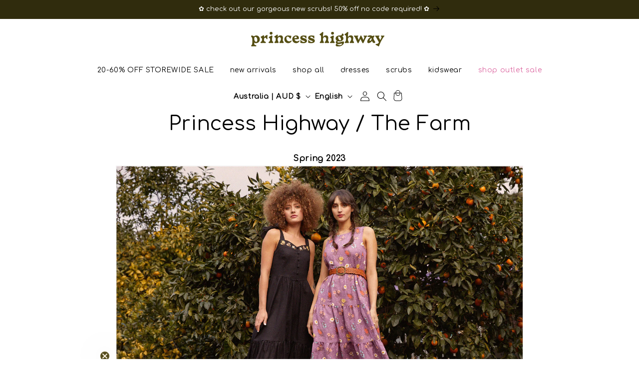

--- FILE ---
content_type: text/html; charset=utf-8
request_url: https://princesshighway.com.au/blogs/lookbooks/princess-highway-the-farm
body_size: 54134
content:
<!doctype html>
<html class="js" lang="en">
  <head>
    <meta charset="utf-8">
    <meta http-equiv="X-UA-Compatible" content="IE=edge">
    <meta name="viewport" content="width=device-width,initial-scale=1">
    <meta name="theme-color" content=""><link rel="canonical" href="https://princesshighway.com.au/blogs/lookbooks/princess-highway-the-farm">

    <script src="//princesshighway.com.au/cdn/shop/t/152/assets/fx-fetchLocation.js?v=68863149510328022331751268054" async="async"></script><link rel="icon" type="image/png" href="//princesshighway.com.au/cdn/shop/files/PH_Favicon_InitialsFlower.png?crop=center&height=32&v=1758161576&width=32"><link rel="preconnect" href="https://fonts.shopifycdn.com" crossorigin>
      <title>
        Princess Highway / The Farm
</title>
    

    
      <meta name="description" content="Spring 2023">
    

    



<meta property="og:site_name" content="Princess Highway AU">
<meta property="og:url" content="https://princesshighway.com.au/blogs/lookbooks/princess-highway-the-farm">
<meta property="og:title" content="Princess Highway / The Farm AU">
<meta property="og:type" content="article">
<meta property="og:description" content="Spring 2023">




<meta property="og:image" content="http://princesshighway.com.au/cdn/shop/articles/Lookbook_Collingwood-farm-03.jpg?v=1692146749">
  <meta property="og:image:secure_url" content="https://princesshighway.com.au/cdn/shop/articles/Lookbook_Collingwood-farm-03.jpg?v=1692146749">
  <meta property="og:image:width" content="3149">
  <meta property="og:image:height" content="3982"><meta name="twitter:card" content="summary_large_image">
<meta name="twitter:title" content="Princess Highway / The Farm AU">
<meta name="twitter:description" content="Spring 2023">


    
      <script>window._usfTheme={
    id:149106950403,
    name:"Sunrise",
    version:"1.5.1",
    vendor:"Factory X",
    applied:1,
    assetUrl:"//princesshighway.com.au/cdn/shop/t/152/assets/usf-boot.js?v=151574100843247608711762330259"
};
window._usfCustomerTags = null;
window._usfCollectionId = null;
window._usfCollectionDefaultSort = null;
window._usfLocale = "en";
window._usfRootUrl = "\/";
window.usf = {
  settings: {"online":1,"version":"1.0.2.4112","shop":"princesshighway.myshopify.com","siteId":"f76d1635-eff8-48f8-ab3a-a0727124e676","resUrl":"//cdn.shopify.com/s/files/1/0257/0108/9360/t/85/assets/","analyticsApiUrl":"https://svc-1001-analytics-usf.hotyon.com/set","searchSvcUrl":"https://svc-1001-usf.hotyon.com/","enabledPlugins":["label-sacomappproductlabel"],"showGotoTop":1,"mobileBreakpoint":767,"decimals":2,"useTrailingZeros":1,"decimalDisplay":".","thousandSeparator":",","currency":"AUD","priceLongFormat":"${0} AUD","priceFormat":"${0}","plugins":{"preview-usf":{"iconBackgroundColor":"white","iconTextColor":"#222","iconPosition":"right","iconOffset":"10px","iconSize":"33px","addToCartBgColor":"rgba(35, 35, 35, 0.85)","addToCartColor":"white"},"swatch-colorsizeswatch":{"swatchType":"box","showImage":false,"colorNames":"Color","showSoldOutVariant":false,"hideOptionsUnavailable":true,"showToolTip":false,"tooltipPosition":"top","hideOptions":["Size"]}},"revision":86784899,"filters":{"horz":1,"filtersHorzStyle":"default","filtersHorzPosition":"left","filtersMobileStyle":"default"},"instantSearch":{"online":1,"searchBoxSelector":"input[name=q]","numOfSuggestions":10,"numOfProductMatches":6,"showCollections":1,"numOfCollections":4,"showPages":1,"numOfPages":4,"layout":"two-columns","productDisplayType":"list","productColumnPosition":"left","productsPerRow":2,"showPopularProducts":1,"numOfPopularProducts":6,"numOfRecentSearches":5},"search":{"online":1,"sortFields":["r","bestselling","-discount","price","-price","-date","date"],"searchResultsUrl":"/pages/search-results","more":"more","itemsPerPage":40,"imageSizeType":"original","imageSize":"600,350","showSearchInputOnSearchPage":1,"showAltImage":1,"showVendor":1,"canChangeUrl":1},"collections":{"online":1,"collectionsPageUrl":"/pages/collections"},"filterNavigation":{"showFilterArea":1,"showSingle":1,"showProductCount":1},"translation_en":{"search":"Search","latestSearches":"Latest searches","popularSearches":"Popular searches","viewAllResultsFor":"view all results for <span class=\"usf-highlight\">{0}</span>","viewAllResults":"view all results","noMatchesFoundFor":"No matches found for \"<b>{0}</b>\". Please try again with a different term.","productSearchResultWithTermSummary":"<b>{0}</b> results for '<b>{1}</b>'","productSearchResultSummary":"<b>{0}</b> products","productSearchNoResults":"<h2>No matching for '<b>{0}</b>'.</h2><p>But don't give up – check the filters, spelling or try less specific search terms.</p>","productSearchNoResultsEmptyTerm":"<h2>No results found.</h2><p>But don't give up – check the filters or try less specific terms.</p>","clearAll":"Clear all","clear":"Clear","clearAllFilters":"Clear all filters","clearFiltersBy":"Clear filters by {0}","filterBy":"Filter by {0}","sort":"Sort","sortBy_r":"Relevance","sortBy_title":"Title: A-Z","sortBy_-title":"Title: Z-A","sortBy_date":"Date: Old to New","sortBy_-date":"Date: New to Old","sortBy_price":"Price: Low to High","sortBy_-price":"Price: High to Low","sortBy_percentSale":"Percent sales: Low to High","sortBy_-percentSale":"Percent sales: High to Low","sortBy_-discount":"Discount: High to Low","sortBy_bestselling":"Best selling","sortBy_-available":"Inventory: High to Low","sortBy_producttype":"Product Type: A-Z","sortBy_-producttype":"Product Type: Z-A","sortBy_random":"Random","filters":"Refine","filterOptions":"Filter options","clearFilterOptions":"Clear all filter options","youHaveViewed":"You've viewed {0} of {1} products","loadMore":"Load more","loadPrev":"Load previous","productMatches":"Product matches","trending":"Trending","didYouMean":"Sorry, nothing found for '<b>{0}</b>'.<br>Did you mean '<b>{1}</b>'?","searchSuggestions":"Search suggestions","popularSearch":"Popular search","quantity":"Quantity","selectedVariantNotAvailable":"The selected variant is not available.","addToCart":"Add to cart","seeFullDetails":"See full details","chooseOptions":"Choose options","quickView":"Quick view","sale":"Sale","save":"Save","soldOut":"Sold out","viewItems":"Apply","more":"More","all":"All","prevPage":"Previous page","gotoPage":"Go to page {0}","nextPage":"Next page","from":"From","collections":"Collections","pages":"Pages","sortBy_option:Colour":"Colour: A-Z","sortBy_-option:Colour":"Colour: Z-A","sortBy_option:Denominations":"Denominations: A-Z","sortBy_-option:Denominations":"Denominations: Z-A","sortBy_option:Gift Voucher Value":"Gift Voucher Value: A-Z","sortBy_-option:Gift Voucher Value":"Gift Voucher Value: Z-A","sortBy_option:Shoe Size Woman 36-14":"Shoe Size Woman 36-14: A-Z","sortBy_-option:Shoe Size Woman 36-14":"Shoe Size Woman 36-14: Z-A","sortBy_option:Shoe Size:":"Shoe Size:: A-Z","sortBy_-option:Shoe Size:":"Shoe Size:: Z-A","sortBy_option:Size":"Size: A-Z","sortBy_-option:Size":"Size: Z-A","sortBy_option:Size 06-16":"Size 06-16: A-Z","sortBy_-option:Size 06-16":"Size 06-16: Z-A","sortBy_option:Size 6-16":"Size 6-16: A-Z","sortBy_-option:Size 6-16":"Size 6-16: Z-A","sortBy_option:Size Kids 02-06":"Size Kids 02-06: A-Z","sortBy_-option:Size Kids 02-06":"Size Kids 02-06: Z-A","sortBy_option:Size S - XL":"Size S - XL: A-Z","sortBy_-option:Size S - XL":"Size S - XL: Z-A","sortBy_metafield:dotapparel21.product_code":"dotapparel21.product_code: A-Z","sortBy_-metafield:dotapparel21.product_code":"dotapparel21.product_code: Z-A","sortBy_metafield:shop.product_fabric_care":"shop.product_fabric_care: A-Z","sortBy_-metafield:shop.product_fabric_care":"shop.product_fabric_care: Z-A"},"translation_zh-cn":{"search":"Search","latestSearches":"Latest searches","popularSearches":"Popular searches","viewAllResultsFor":"view all results for <span class=\"usf-highlight\">{0}</span>","viewAllResults":"view all results","noMatchesFoundFor":"No matches found for \"<b>{0}</b>\". Please try again with a different term.","productSearchResultWithTermSummary":"<b>{0}</b> results for '<b>{1}</b>'","productSearchResultSummary":"<b>{0}</b> products","productSearchNoResults":"<h2>No matching for '<b>{0}</b>'.</h2><p>But don't give up – check the filters, spelling or try less specific search terms.</p>","productSearchNoResultsEmptyTerm":"<h2>No results found.</h2><p>But don't give up – check the filters or try less specific terms.</p>","clearAll":"Clear all","clear":"Clear","clearAllFilters":"Clear all filters","clearFiltersBy":"Clear filters by {0}","filterBy":"Filter by {0}","sort":"Sort","sortBy_r":"按相关排序","sortBy_title":"Title: A-Z","sortBy_-title":"Title: Z-A","sortBy_date":"日期：从旧到新","sortBy_-date":"日期：从新到旧","sortBy_price":"价格：从低到高","sortBy_-price":"价格：高低到低","sortBy_percentSale":"折扣：从低到高","sortBy_-percentSale":"折扣：高低到低","sortBy_-discount":"折扣：从高到低","sortBy_bestselling":"按销量排序","sortBy_-available":"Inventory: High to Low","sortBy_producttype":"Product Type: A-Z","sortBy_-producttype":"Product Type: Z-A","sortBy_random":"Random","filters":"Filters","filterOptions":"Filter options","clearFilterOptions":"Clear all filter options","youHaveViewed":"You've viewed {0} of {1} products","loadMore":"Load more","loadPrev":"Load previous","productMatches":"Product matches","trending":"Trending","didYouMean":"Sorry, nothing found for '<b>{0}</b>'.<br>Did you mean '<b>{1}</b>'?","searchSuggestions":"Search suggestions","popularSearch":"Popular search","quantity":"Quantity","selectedVariantNotAvailable":"The selected variant is not available.","addToCart":"Add to cart","seeFullDetails":"See full details","chooseOptions":"Choose options","quickView":"Quick view","sale":"Sale","save":"Save","soldOut":"Sold out","viewItems":"View items","more":"More","all":"All","prevPage":"Previous page","gotoPage":"Go to page {0}","nextPage":"Next page","from":"From","collections":"Collections","pages":"Pages","sortBy_metafield:dotapparel21.product_code":"dotapparel21.product_code: A-Z","sortBy_-metafield:dotapparel21.product_code":"dotapparel21.product_code: Z-A","sortBy_option:Colour":"Colour: A-Z","sortBy_-option:Colour":"Colour: Z-A","sortBy_option:Size":"Size: A-Z","sortBy_-option:Size":"Size: Z-A","sortBy_metafield:shop.product_fabric_care":"shop.product_fabric_care: A-Z","sortBy_-metafield:shop.product_fabric_care":"shop.product_fabric_care: Z-A","sortBy_option:Denominations":"Denominations: A-Z","sortBy_-option:Denominations":"Denominations: Z-A"}}
}
</script>
<script src="//princesshighway.com.au/cdn/shop/t/152/assets/usf-boot.js?v=151574100843247608711762330259" async></script>
    

    

    <script src="//princesshighway.com.au/cdn/shop/t/152/assets/constants.js?v=132983761750457495441744853908" defer="defer"></script>
    <script src="//princesshighway.com.au/cdn/shop/t/152/assets/pubsub.js?v=158357773527763999511744853955" defer="defer"></script>
    <script src="//princesshighway.com.au/cdn/shop/t/152/assets/global.js?v=9341065756124961511764035840" defer="defer"></script>
    <script src="//princesshighway.com.au/cdn/shop/t/152/assets/details-disclosure.js?v=47521136930305996311750300024" defer="defer"></script>
    <script src="//princesshighway.com.au/cdn/shop/t/152/assets/details-modal.js?v=25581673532751508451744853910" defer="defer"></script>
    <script src="//princesshighway.com.au/cdn/shop/t/152/assets/search-form.js?v=133129549252120666541744853959" defer="defer"></script><script src="//princesshighway.com.au/cdn/shop/t/152/assets/animations.js?v=88693664871331136111744853885" defer="defer"></script><script>window.performance && window.performance.mark && window.performance.mark('shopify.content_for_header.start');</script><meta name="google-site-verification" content="m8caJAS6_tiE3QxAtBFTSKnNaja1IYM1BrWTD8Uwxtc">
<meta name="google-site-verification" content="YhN7st-7MDOMre_IqRLhWTTvs9oidySM5jnhBymZh6k">
<meta name="google-site-verification" content="QW4At5xxoqDdxn5L-FymtIDmQsarXSdN7yxXQ96rKg8">
<meta name="google-site-verification" content="m8caJAS6_tiE3QxAtBFTSKnNaja1IYM1BrWTD8Uwxtc">
<meta name="facebook-domain-verification" content="4sub68vomcfkonf31hmr9uxelmczwy">
<meta id="shopify-digital-wallet" name="shopify-digital-wallet" content="/62543790339/digital_wallets/dialog">
<meta name="shopify-checkout-api-token" content="286e3cbf52573d483de94044bb5cd7e9">
<meta id="in-context-paypal-metadata" data-shop-id="62543790339" data-venmo-supported="false" data-environment="production" data-locale="en_US" data-paypal-v4="true" data-currency="AUD">
<link rel="alternate" type="application/atom+xml" title="Feed" href="/blogs/lookbooks.atom" />
<link rel="alternate" hreflang="x-default" href="https://princesshighway.com.au/blogs/lookbooks/princess-highway-the-farm">
<link rel="alternate" hreflang="en" href="https://princesshighway.com.au/blogs/lookbooks/princess-highway-the-farm">
<link rel="alternate" hreflang="zh-Hans" href="https://princesshighway.com.au/zh/blogs/%E5%9E%8B%E5%BD%95/princess-highway-the-farm">
<link rel="alternate" hreflang="en-NZ" href="https://princesshighway.co.nz/blogs/lookbooks/princess-highway-the-farm">
<link rel="alternate" hreflang="en-US" href="https://princesshighway.com.au/en-us/blogs/lookbooks/princess-highway-the-farm">
<link rel="alternate" hreflang="zh-Hans-CN" href="https://princesshighway.com.au/zh-cn/blogs/%E5%9E%8B%E5%BD%95/princess-highway-the-farm">
<link rel="alternate" hreflang="en-CN" href="https://princesshighway.com.au/en-cn/blogs/lookbooks/princess-highway-the-farm">
<link rel="alternate" hreflang="en-CA" href="https://princesshighway.com.au/en-ca/blogs/lookbooks/princess-highway-the-farm">
<link rel="alternate" hreflang="en-AT" href="https://princesshighway.com.au/en-eu/blogs/lookbooks/princess-highway-the-farm">
<link rel="alternate" hreflang="en-BE" href="https://princesshighway.com.au/en-eu/blogs/lookbooks/princess-highway-the-farm">
<link rel="alternate" hreflang="en-BG" href="https://princesshighway.com.au/en-eu/blogs/lookbooks/princess-highway-the-farm">
<link rel="alternate" hreflang="en-CZ" href="https://princesshighway.com.au/en-eu/blogs/lookbooks/princess-highway-the-farm">
<link rel="alternate" hreflang="en-DK" href="https://princesshighway.com.au/en-eu/blogs/lookbooks/princess-highway-the-farm">
<link rel="alternate" hreflang="en-SE" href="https://princesshighway.com.au/en-eu/blogs/lookbooks/princess-highway-the-farm">
<link rel="alternate" hreflang="en-EE" href="https://princesshighway.com.au/en-eu/blogs/lookbooks/princess-highway-the-farm">
<link rel="alternate" hreflang="en-FI" href="https://princesshighway.com.au/en-eu/blogs/lookbooks/princess-highway-the-farm">
<link rel="alternate" hreflang="en-FR" href="https://princesshighway.com.au/en-eu/blogs/lookbooks/princess-highway-the-farm">
<link rel="alternate" hreflang="en-DE" href="https://princesshighway.com.au/en-eu/blogs/lookbooks/princess-highway-the-farm">
<link rel="alternate" hreflang="en-GR" href="https://princesshighway.com.au/en-eu/blogs/lookbooks/princess-highway-the-farm">
<link rel="alternate" hreflang="en-HU" href="https://princesshighway.com.au/en-eu/blogs/lookbooks/princess-highway-the-farm">
<link rel="alternate" hreflang="en-LT" href="https://princesshighway.com.au/en-eu/blogs/lookbooks/princess-highway-the-farm">
<link rel="alternate" hreflang="en-IE" href="https://princesshighway.com.au/en-eu/blogs/lookbooks/princess-highway-the-farm">
<link rel="alternate" hreflang="en-IT" href="https://princesshighway.com.au/en-eu/blogs/lookbooks/princess-highway-the-farm">
<link rel="alternate" hreflang="en-LV" href="https://princesshighway.com.au/en-eu/blogs/lookbooks/princess-highway-the-farm">
<link rel="alternate" hreflang="en-LU" href="https://princesshighway.com.au/en-eu/blogs/lookbooks/princess-highway-the-farm">
<link rel="alternate" hreflang="en-MT" href="https://princesshighway.com.au/en-eu/blogs/lookbooks/princess-highway-the-farm">
<link rel="alternate" hreflang="en-NL" href="https://princesshighway.com.au/en-eu/blogs/lookbooks/princess-highway-the-farm">
<link rel="alternate" hreflang="en-PL" href="https://princesshighway.com.au/en-eu/blogs/lookbooks/princess-highway-the-farm">
<link rel="alternate" hreflang="en-PT" href="https://princesshighway.com.au/en-eu/blogs/lookbooks/princess-highway-the-farm">
<link rel="alternate" hreflang="en-RO" href="https://princesshighway.com.au/en-eu/blogs/lookbooks/princess-highway-the-farm">
<link rel="alternate" hreflang="en-SK" href="https://princesshighway.com.au/en-eu/blogs/lookbooks/princess-highway-the-farm">
<link rel="alternate" hreflang="en-SI" href="https://princesshighway.com.au/en-eu/blogs/lookbooks/princess-highway-the-farm">
<link rel="alternate" hreflang="en-ES" href="https://princesshighway.com.au/en-eu/blogs/lookbooks/princess-highway-the-farm">
<link rel="alternate" hreflang="en-CH" href="https://princesshighway.com.au/en-eu/blogs/lookbooks/princess-highway-the-farm">
<link rel="alternate" hreflang="en-HR" href="https://princesshighway.com.au/en-eu/blogs/lookbooks/princess-highway-the-farm">
<link rel="alternate" hreflang="en-GB" href="https://princesshighway.com.au/en-gb/blogs/lookbooks/princess-highway-the-farm">
<link rel="alternate" hreflang="en-HK" href="https://princesshighway.com.au/en-hk/blogs/lookbooks/princess-highway-the-farm">
<link rel="alternate" hreflang="zh-Hans-HK" href="https://princesshighway.com.au/zh-hk/blogs/%E5%9E%8B%E5%BD%95/princess-highway-the-farm">
<link rel="alternate" hreflang="en-TW" href="https://princesshighway.com.au/en-hk/blogs/lookbooks/princess-highway-the-farm">
<link rel="alternate" hreflang="zh-Hans-TW" href="https://princesshighway.com.au/zh-hk/blogs/%E5%9E%8B%E5%BD%95/princess-highway-the-farm">
<link rel="alternate" hreflang="en-MO" href="https://princesshighway.com.au/en-hk/blogs/lookbooks/princess-highway-the-farm">
<link rel="alternate" hreflang="zh-Hans-MO" href="https://princesshighway.com.au/zh-hk/blogs/%E5%9E%8B%E5%BD%95/princess-highway-the-farm">
<link rel="alternate" hreflang="en-MY" href="https://princesshighway.com.au/en-my/blogs/lookbooks/princess-highway-the-farm">
<link rel="alternate" hreflang="en-SG" href="https://princesshighway.com.au/en-sg/blogs/lookbooks/princess-highway-the-farm">
<link rel="alternate" hreflang="en-ID" href="https://princesshighway.com.au/en-id/blogs/lookbooks/princess-highway-the-farm">
<link rel="alternate" hreflang="zh-Hans-AU" href="https://princesshighway.com.au/zh/blogs/%E5%9E%8B%E5%BD%95/princess-highway-the-farm">
<link rel="alternate" hreflang="zh-Hans-AE" href="https://princesshighway.com.au/zh/blogs/%E5%9E%8B%E5%BD%95/princess-highway-the-farm">
<link rel="alternate" hreflang="zh-Hans-CY" href="https://princesshighway.com.au/zh/blogs/%E5%9E%8B%E5%BD%95/princess-highway-the-farm">
<link rel="alternate" hreflang="zh-Hans-IN" href="https://princesshighway.com.au/zh/blogs/%E5%9E%8B%E5%BD%95/princess-highway-the-farm">
<link rel="alternate" hreflang="zh-Hans-JP" href="https://princesshighway.com.au/zh/blogs/%E5%9E%8B%E5%BD%95/princess-highway-the-farm">
<link rel="alternate" hreflang="zh-Hans-KR" href="https://princesshighway.com.au/zh/blogs/%E5%9E%8B%E5%BD%95/princess-highway-the-farm">
<link rel="alternate" hreflang="zh-Hans-PH" href="https://princesshighway.com.au/zh/blogs/%E5%9E%8B%E5%BD%95/princess-highway-the-farm">
<link rel="alternate" hreflang="zh-Hans-TH" href="https://princesshighway.com.au/zh/blogs/%E5%9E%8B%E5%BD%95/princess-highway-the-farm">
<link rel="alternate" hreflang="zh-Hans-VN" href="https://princesshighway.com.au/zh/blogs/%E5%9E%8B%E5%BD%95/princess-highway-the-farm">
<script async="async" src="/checkouts/internal/preloads.js?locale=en-AU"></script>
<link rel="preconnect" href="https://shop.app" crossorigin="anonymous">
<script async="async" src="https://shop.app/checkouts/internal/preloads.js?locale=en-AU&shop_id=62543790339" crossorigin="anonymous"></script>
<script id="apple-pay-shop-capabilities" type="application/json">{"shopId":62543790339,"countryCode":"AU","currencyCode":"AUD","merchantCapabilities":["supports3DS"],"merchantId":"gid:\/\/shopify\/Shop\/62543790339","merchantName":"Princess Highway","requiredBillingContactFields":["postalAddress","email","phone"],"requiredShippingContactFields":["postalAddress","email","phone"],"shippingType":"shipping","supportedNetworks":["visa","masterCard","amex","jcb"],"total":{"type":"pending","label":"Princess Highway","amount":"1.00"},"shopifyPaymentsEnabled":true,"supportsSubscriptions":true}</script>
<script id="shopify-features" type="application/json">{"accessToken":"286e3cbf52573d483de94044bb5cd7e9","betas":["rich-media-storefront-analytics"],"domain":"princesshighway.com.au","predictiveSearch":true,"shopId":62543790339,"locale":"en"}</script>
<script>var Shopify = Shopify || {};
Shopify.shop = "princesshighway.myshopify.com";
Shopify.locale = "en";
Shopify.currency = {"active":"AUD","rate":"1.0"};
Shopify.country = "AU";
Shopify.theme = {"name":"Sunrise","id":150205235459,"schema_name":"Sunrise","schema_version":"2.4.8","theme_store_id":null,"role":"main"};
Shopify.theme.handle = "null";
Shopify.theme.style = {"id":null,"handle":null};
Shopify.cdnHost = "princesshighway.com.au/cdn";
Shopify.routes = Shopify.routes || {};
Shopify.routes.root = "/";</script>
<script type="module">!function(o){(o.Shopify=o.Shopify||{}).modules=!0}(window);</script>
<script>!function(o){function n(){var o=[];function n(){o.push(Array.prototype.slice.apply(arguments))}return n.q=o,n}var t=o.Shopify=o.Shopify||{};t.loadFeatures=n(),t.autoloadFeatures=n()}(window);</script>
<script>
  window.ShopifyPay = window.ShopifyPay || {};
  window.ShopifyPay.apiHost = "shop.app\/pay";
  window.ShopifyPay.redirectState = null;
</script>
<script id="shop-js-analytics" type="application/json">{"pageType":"article"}</script>
<script defer="defer" async type="module" src="//princesshighway.com.au/cdn/shopifycloud/shop-js/modules/v2/client.init-shop-cart-sync_IZsNAliE.en.esm.js"></script>
<script defer="defer" async type="module" src="//princesshighway.com.au/cdn/shopifycloud/shop-js/modules/v2/chunk.common_0OUaOowp.esm.js"></script>
<script type="module">
  await import("//princesshighway.com.au/cdn/shopifycloud/shop-js/modules/v2/client.init-shop-cart-sync_IZsNAliE.en.esm.js");
await import("//princesshighway.com.au/cdn/shopifycloud/shop-js/modules/v2/chunk.common_0OUaOowp.esm.js");

  window.Shopify.SignInWithShop?.initShopCartSync?.({"fedCMEnabled":true,"windoidEnabled":true});

</script>
<script>
  window.Shopify = window.Shopify || {};
  if (!window.Shopify.featureAssets) window.Shopify.featureAssets = {};
  window.Shopify.featureAssets['shop-js'] = {"shop-cart-sync":["modules/v2/client.shop-cart-sync_DLOhI_0X.en.esm.js","modules/v2/chunk.common_0OUaOowp.esm.js"],"init-fed-cm":["modules/v2/client.init-fed-cm_C6YtU0w6.en.esm.js","modules/v2/chunk.common_0OUaOowp.esm.js"],"shop-button":["modules/v2/client.shop-button_BCMx7GTG.en.esm.js","modules/v2/chunk.common_0OUaOowp.esm.js"],"shop-cash-offers":["modules/v2/client.shop-cash-offers_BT26qb5j.en.esm.js","modules/v2/chunk.common_0OUaOowp.esm.js","modules/v2/chunk.modal_CGo_dVj3.esm.js"],"init-windoid":["modules/v2/client.init-windoid_B9PkRMql.en.esm.js","modules/v2/chunk.common_0OUaOowp.esm.js"],"init-shop-email-lookup-coordinator":["modules/v2/client.init-shop-email-lookup-coordinator_DZkqjsbU.en.esm.js","modules/v2/chunk.common_0OUaOowp.esm.js"],"shop-toast-manager":["modules/v2/client.shop-toast-manager_Di2EnuM7.en.esm.js","modules/v2/chunk.common_0OUaOowp.esm.js"],"shop-login-button":["modules/v2/client.shop-login-button_BtqW_SIO.en.esm.js","modules/v2/chunk.common_0OUaOowp.esm.js","modules/v2/chunk.modal_CGo_dVj3.esm.js"],"avatar":["modules/v2/client.avatar_BTnouDA3.en.esm.js"],"pay-button":["modules/v2/client.pay-button_CWa-C9R1.en.esm.js","modules/v2/chunk.common_0OUaOowp.esm.js"],"init-shop-cart-sync":["modules/v2/client.init-shop-cart-sync_IZsNAliE.en.esm.js","modules/v2/chunk.common_0OUaOowp.esm.js"],"init-customer-accounts":["modules/v2/client.init-customer-accounts_DenGwJTU.en.esm.js","modules/v2/client.shop-login-button_BtqW_SIO.en.esm.js","modules/v2/chunk.common_0OUaOowp.esm.js","modules/v2/chunk.modal_CGo_dVj3.esm.js"],"init-shop-for-new-customer-accounts":["modules/v2/client.init-shop-for-new-customer-accounts_JdHXxpS9.en.esm.js","modules/v2/client.shop-login-button_BtqW_SIO.en.esm.js","modules/v2/chunk.common_0OUaOowp.esm.js","modules/v2/chunk.modal_CGo_dVj3.esm.js"],"init-customer-accounts-sign-up":["modules/v2/client.init-customer-accounts-sign-up_D6__K_p8.en.esm.js","modules/v2/client.shop-login-button_BtqW_SIO.en.esm.js","modules/v2/chunk.common_0OUaOowp.esm.js","modules/v2/chunk.modal_CGo_dVj3.esm.js"],"checkout-modal":["modules/v2/client.checkout-modal_C_ZQDY6s.en.esm.js","modules/v2/chunk.common_0OUaOowp.esm.js","modules/v2/chunk.modal_CGo_dVj3.esm.js"],"shop-follow-button":["modules/v2/client.shop-follow-button_XetIsj8l.en.esm.js","modules/v2/chunk.common_0OUaOowp.esm.js","modules/v2/chunk.modal_CGo_dVj3.esm.js"],"lead-capture":["modules/v2/client.lead-capture_DvA72MRN.en.esm.js","modules/v2/chunk.common_0OUaOowp.esm.js","modules/v2/chunk.modal_CGo_dVj3.esm.js"],"shop-login":["modules/v2/client.shop-login_ClXNxyh6.en.esm.js","modules/v2/chunk.common_0OUaOowp.esm.js","modules/v2/chunk.modal_CGo_dVj3.esm.js"],"payment-terms":["modules/v2/client.payment-terms_CNlwjfZz.en.esm.js","modules/v2/chunk.common_0OUaOowp.esm.js","modules/v2/chunk.modal_CGo_dVj3.esm.js"]};
</script>
<script>(function() {
  var isLoaded = false;
  function asyncLoad() {
    if (isLoaded) return;
    isLoaded = true;
    var urls = ["\/\/cdn.shopify.com\/s\/files\/1\/0257\/0108\/9360\/t\/85\/assets\/usf-license.js?shop=princesshighway.myshopify.com","https:\/\/t.cfjump.com\/tag\/59880?shop=princesshighway.myshopify.com","https:\/\/static.klaviyo.com\/onsite\/js\/klaviyo.js?company_id=T7tCU5\u0026shop=princesshighway.myshopify.com","https:\/\/cdn-bundler.nice-team.net\/app\/js\/bundler.js?shop=princesshighway.myshopify.com","https:\/\/stack-discounts.merchantyard.com\/js\/integrations\/script.js?v=5271\u0026shop=princesshighway.myshopify.com"];
    for (var i = 0; i < urls.length; i++) {
      var s = document.createElement('script');
      s.type = 'text/javascript';
      s.async = true;
      s.src = urls[i];
      var x = document.getElementsByTagName('script')[0];
      x.parentNode.insertBefore(s, x);
    }
  };
  if(window.attachEvent) {
    window.attachEvent('onload', asyncLoad);
  } else {
    window.addEventListener('load', asyncLoad, false);
  }
})();</script>
<script id="__st">var __st={"a":62543790339,"offset":39600,"reqid":"5e1a52b8-4bd1-4f9b-bb8e-9e44827a0b38-1768530055","pageurl":"princesshighway.com.au\/blogs\/lookbooks\/princess-highway-the-farm","s":"articles-588951191811","u":"09d41889102a","p":"article","rtyp":"article","rid":588951191811};</script>
<script>window.ShopifyPaypalV4VisibilityTracking = true;</script>
<script id="captcha-bootstrap">!function(){'use strict';const t='contact',e='account',n='new_comment',o=[[t,t],['blogs',n],['comments',n],[t,'customer']],c=[[e,'customer_login'],[e,'guest_login'],[e,'recover_customer_password'],[e,'create_customer']],r=t=>t.map((([t,e])=>`form[action*='/${t}']:not([data-nocaptcha='true']) input[name='form_type'][value='${e}']`)).join(','),a=t=>()=>t?[...document.querySelectorAll(t)].map((t=>t.form)):[];function s(){const t=[...o],e=r(t);return a(e)}const i='password',u='form_key',d=['recaptcha-v3-token','g-recaptcha-response','h-captcha-response',i],f=()=>{try{return window.sessionStorage}catch{return}},m='__shopify_v',_=t=>t.elements[u];function p(t,e,n=!1){try{const o=window.sessionStorage,c=JSON.parse(o.getItem(e)),{data:r}=function(t){const{data:e,action:n}=t;return t[m]||n?{data:e,action:n}:{data:t,action:n}}(c);for(const[e,n]of Object.entries(r))t.elements[e]&&(t.elements[e].value=n);n&&o.removeItem(e)}catch(o){console.error('form repopulation failed',{error:o})}}const l='form_type',E='cptcha';function T(t){t.dataset[E]=!0}const w=window,h=w.document,L='Shopify',v='ce_forms',y='captcha';let A=!1;((t,e)=>{const n=(g='f06e6c50-85a8-45c8-87d0-21a2b65856fe',I='https://cdn.shopify.com/shopifycloud/storefront-forms-hcaptcha/ce_storefront_forms_captcha_hcaptcha.v1.5.2.iife.js',D={infoText:'Protected by hCaptcha',privacyText:'Privacy',termsText:'Terms'},(t,e,n)=>{const o=w[L][v],c=o.bindForm;if(c)return c(t,g,e,D).then(n);var r;o.q.push([[t,g,e,D],n]),r=I,A||(h.body.append(Object.assign(h.createElement('script'),{id:'captcha-provider',async:!0,src:r})),A=!0)});var g,I,D;w[L]=w[L]||{},w[L][v]=w[L][v]||{},w[L][v].q=[],w[L][y]=w[L][y]||{},w[L][y].protect=function(t,e){n(t,void 0,e),T(t)},Object.freeze(w[L][y]),function(t,e,n,w,h,L){const[v,y,A,g]=function(t,e,n){const i=e?o:[],u=t?c:[],d=[...i,...u],f=r(d),m=r(i),_=r(d.filter((([t,e])=>n.includes(e))));return[a(f),a(m),a(_),s()]}(w,h,L),I=t=>{const e=t.target;return e instanceof HTMLFormElement?e:e&&e.form},D=t=>v().includes(t);t.addEventListener('submit',(t=>{const e=I(t);if(!e)return;const n=D(e)&&!e.dataset.hcaptchaBound&&!e.dataset.recaptchaBound,o=_(e),c=g().includes(e)&&(!o||!o.value);(n||c)&&t.preventDefault(),c&&!n&&(function(t){try{if(!f())return;!function(t){const e=f();if(!e)return;const n=_(t);if(!n)return;const o=n.value;o&&e.removeItem(o)}(t);const e=Array.from(Array(32),(()=>Math.random().toString(36)[2])).join('');!function(t,e){_(t)||t.append(Object.assign(document.createElement('input'),{type:'hidden',name:u})),t.elements[u].value=e}(t,e),function(t,e){const n=f();if(!n)return;const o=[...t.querySelectorAll(`input[type='${i}']`)].map((({name:t})=>t)),c=[...d,...o],r={};for(const[a,s]of new FormData(t).entries())c.includes(a)||(r[a]=s);n.setItem(e,JSON.stringify({[m]:1,action:t.action,data:r}))}(t,e)}catch(e){console.error('failed to persist form',e)}}(e),e.submit())}));const S=(t,e)=>{t&&!t.dataset[E]&&(n(t,e.some((e=>e===t))),T(t))};for(const o of['focusin','change'])t.addEventListener(o,(t=>{const e=I(t);D(e)&&S(e,y())}));const B=e.get('form_key'),M=e.get(l),P=B&&M;t.addEventListener('DOMContentLoaded',(()=>{const t=y();if(P)for(const e of t)e.elements[l].value===M&&p(e,B);[...new Set([...A(),...v().filter((t=>'true'===t.dataset.shopifyCaptcha))])].forEach((e=>S(e,t)))}))}(h,new URLSearchParams(w.location.search),n,t,e,['guest_login'])})(!0,!0)}();</script>
<script integrity="sha256-4kQ18oKyAcykRKYeNunJcIwy7WH5gtpwJnB7kiuLZ1E=" data-source-attribution="shopify.loadfeatures" defer="defer" src="//princesshighway.com.au/cdn/shopifycloud/storefront/assets/storefront/load_feature-a0a9edcb.js" crossorigin="anonymous"></script>
<script crossorigin="anonymous" defer="defer" src="//princesshighway.com.au/cdn/shopifycloud/storefront/assets/shopify_pay/storefront-65b4c6d7.js?v=20250812"></script>
<script data-source-attribution="shopify.dynamic_checkout.dynamic.init">var Shopify=Shopify||{};Shopify.PaymentButton=Shopify.PaymentButton||{isStorefrontPortableWallets:!0,init:function(){window.Shopify.PaymentButton.init=function(){};var t=document.createElement("script");t.src="https://princesshighway.com.au/cdn/shopifycloud/portable-wallets/latest/portable-wallets.en.js",t.type="module",document.head.appendChild(t)}};
</script>
<script data-source-attribution="shopify.dynamic_checkout.buyer_consent">
  function portableWalletsHideBuyerConsent(e){var t=document.getElementById("shopify-buyer-consent"),n=document.getElementById("shopify-subscription-policy-button");t&&n&&(t.classList.add("hidden"),t.setAttribute("aria-hidden","true"),n.removeEventListener("click",e))}function portableWalletsShowBuyerConsent(e){var t=document.getElementById("shopify-buyer-consent"),n=document.getElementById("shopify-subscription-policy-button");t&&n&&(t.classList.remove("hidden"),t.removeAttribute("aria-hidden"),n.addEventListener("click",e))}window.Shopify?.PaymentButton&&(window.Shopify.PaymentButton.hideBuyerConsent=portableWalletsHideBuyerConsent,window.Shopify.PaymentButton.showBuyerConsent=portableWalletsShowBuyerConsent);
</script>
<script data-source-attribution="shopify.dynamic_checkout.cart.bootstrap">document.addEventListener("DOMContentLoaded",(function(){function t(){return document.querySelector("shopify-accelerated-checkout-cart, shopify-accelerated-checkout")}if(t())Shopify.PaymentButton.init();else{new MutationObserver((function(e,n){t()&&(Shopify.PaymentButton.init(),n.disconnect())})).observe(document.body,{childList:!0,subtree:!0})}}));
</script>
<script id='scb4127' type='text/javascript' async='' src='https://princesshighway.com.au/cdn/shopifycloud/privacy-banner/storefront-banner.js'></script><link id="shopify-accelerated-checkout-styles" rel="stylesheet" media="screen" href="https://princesshighway.com.au/cdn/shopifycloud/portable-wallets/latest/accelerated-checkout-backwards-compat.css" crossorigin="anonymous">
<style id="shopify-accelerated-checkout-cart">
        #shopify-buyer-consent {
  margin-top: 1em;
  display: inline-block;
  width: 100%;
}

#shopify-buyer-consent.hidden {
  display: none;
}

#shopify-subscription-policy-button {
  background: none;
  border: none;
  padding: 0;
  text-decoration: underline;
  font-size: inherit;
  cursor: pointer;
}

#shopify-subscription-policy-button::before {
  box-shadow: none;
}

      </style>

<script>window.performance && window.performance.mark && window.performance.mark('shopify.content_for_header.end');</script>


    <style data-shopify>
      @font-face {
        font-family: "poppins";
        src: url("//princesshighway.com.au/cdn/shop/t/152/assets/poppins.woff2?v=27875960655562608641744774978") format("woff2");
        font-display: swap;
      }

      @font-face {
        font-family: "comfortaa";
        src: url("//princesshighway.com.au/cdn/shop/t/152/assets/comfortaa.woff2?v=92402353796835857691744774980") format("woff2");
        font-display: swap;
      }

      @font-face {
        font-family: "montserrat";
        src: url("//princesshighway.com.au/cdn/shop/t/152/assets/montserrat.woff2?v=50932363196813543371744774978") format("woff2");
        font-display: swap;
      }

      @font-face {
        font-family: "roboto";
        src: url("//princesshighway.com.au/cdn/shop/t/152/assets/roboto.woff2?v=172130935778342916991744774978") format("woff2");
        font-display: swap;
      }

      @font-face {
        font-family: "josefinsans";
        src: url("//princesshighway.com.au/cdn/shop/t/152/assets/josefinsans.woff2?v=59793704667334209121744774978") format("woff2");
        font-display: swap;
      }

      @font-face {
  font-family: Assistant;
  font-weight: 400;
  font-style: normal;
  font-display: swap;
  src: url("//princesshighway.com.au/cdn/fonts/assistant/assistant_n4.9120912a469cad1cc292572851508ca49d12e768.woff2") format("woff2"),
       url("//princesshighway.com.au/cdn/fonts/assistant/assistant_n4.6e9875ce64e0fefcd3f4446b7ec9036b3ddd2985.woff") format("woff");
}

      @font-face {
  font-family: Assistant;
  font-weight: 700;
  font-style: normal;
  font-display: swap;
  src: url("//princesshighway.com.au/cdn/fonts/assistant/assistant_n7.bf44452348ec8b8efa3aa3068825305886b1c83c.woff2") format("woff2"),
       url("//princesshighway.com.au/cdn/fonts/assistant/assistant_n7.0c887fee83f6b3bda822f1150b912c72da0f7b64.woff") format("woff");
}

      
      
      @font-face {
  font-family: Assistant;
  font-weight: 400;
  font-style: normal;
  font-display: swap;
  src: url("//princesshighway.com.au/cdn/fonts/assistant/assistant_n4.9120912a469cad1cc292572851508ca49d12e768.woff2") format("woff2"),
       url("//princesshighway.com.au/cdn/fonts/assistant/assistant_n4.6e9875ce64e0fefcd3f4446b7ec9036b3ddd2985.woff") format("woff");
}


      
        :root,
        .color-scheme-1 {
          --color-background: 255,255,255;
        
          --gradient-background: #ffffff;
        

        

        --color-foreground: 0,0,0;
        --color-background-contrast: 191,191,191;
        --color-shadow: ,,;
        --color-button: 48,44,13;
        --color-button-text: 255,255,255;
        --color_menu_bg: ,,;
        --color_menu_text: ,,;
        --color_announcement_bg: 48,44,13;
        --color_announcement_text: 255,255,255;
        --color-price-sale-text: 221,106,163;
        --color-secondary-button: 255,255,255;
        --color-secondary-button-text: 48,44,13;
        --color-link: 48,44,13;
        --color-badge-foreground: 0,0,0;
        --color-badge-background: 255,255,255;
        --color-badge-border: 0,0,0;
        --payment-terms-background-color: rgb(255 255 255);
      }
      

      body, .color-scheme-1 {
        color: rgba(var);
        background-color: rgb(var(--color-background));
      }

      :root {
        
        --font-body-family: comfortaa, Helvetica, Arial, sans-serif;
        --font-body-weight: 300;
        --font-body-weight-bold: 900;

        --font-heading-family: comfortaa, Helvetica, Arial, sans-serif;
        --font-body-weight: 300;
        

        --font-body-scale: 1.0;
        --font-heading-scale: 1.0;

        --media-padding: px;
        --media-border-opacity: 0.05;
        --media-border-width: 1px;
        --media-radius: 0px;
        --media-shadow-opacity: 0.0;
        --media-shadow-horizontal-offset: 0px;
        --media-shadow-vertical-offset: 4px;
        --media-shadow-blur-radius: 5px;
        --media-shadow-visible: 0;

        
          --page-width: none;
          --page-full-width-padding: 30px;
        

        --product-card-image-padding: 0.0rem;
        --product-card-corner-radius: 0.0rem;
        --product-card-text-alignment: left;
        --product-card-border-width: 0.0rem;
        --product-card-border-opacity: 0.1;
        --product-card-shadow-opacity: 0.0;
        --product-card-shadow-visible: 0;
        --product-card-shadow-horizontal-offset: 0.0rem;
        --product-card-shadow-vertical-offset: 0.4rem;
        --product-card-shadow-blur-radius: 0.5rem;

        --collection-card-image-padding: 0.0rem;
        --collection-card-corner-radius: 0.0rem;
        --collection-card-text-alignment: left;
        --collection-card-border-width: 0.0rem;
        --collection-card-border-opacity: 0.1;
        --collection-card-shadow-opacity: 0.0;
        --collection-card-shadow-visible: 0;
        --collection-card-shadow-horizontal-offset: 0.0rem;
        --collection-card-shadow-vertical-offset: 0.4rem;
        --collection-card-shadow-blur-radius: 0.5rem;

        --blog-card-image-padding: 0.0rem;
        --blog-card-corner-radius: 0.0rem;
        --blog-card-text-alignment: left;
        --blog-card-border-width: 0.0rem;
        --blog-card-border-opacity: 0.1;
        --blog-card-shadow-opacity: 0.0;
        --blog-card-shadow-visible: 0;
        --blog-card-shadow-horizontal-offset: 0.0rem;
        --blog-card-shadow-vertical-offset: 0.4rem;
        --blog-card-shadow-blur-radius: 0.5rem;

        --badge-corner-radius: 4.0rem;

        --popup-border-width: 1px;
        --popup-border-opacity: 0.1;
        --popup-corner-radius: 0px;
        --popup-shadow-opacity: 0.05;
        --popup-shadow-horizontal-offset: 0px;
        --popup-shadow-vertical-offset: 4px;
        --popup-shadow-blur-radius: 5px;

        --drawer-border-width: 1px;
        --drawer-border-opacity: 0.1;
        --drawer-shadow-opacity: 0.0;
        --drawer-shadow-horizontal-offset: 0px;
        --drawer-shadow-vertical-offset: 4px;
        --drawer-shadow-blur-radius: 5px;

        --spacing-sections-desktop: 0px;
        --spacing-sections-mobile: 0px;

        --grid-desktop-vertical-spacing: 8px;
        --grid-desktop-horizontal-spacing: 8px;
        --grid-mobile-vertical-spacing: 4px;
        --grid-mobile-horizontal-spacing: 4px;

        --text-boxes-border-opacity: 0.1;
        --text-boxes-border-width: 0px;
        --text-boxes-radius: 0px;
        --text-boxes-shadow-opacity: 0.0;
        --text-boxes-shadow-visible: 0;
        --text-boxes-shadow-horizontal-offset: 0px;
        --text-boxes-shadow-vertical-offset: 4px;
        --text-boxes-shadow-blur-radius: 5px;

        --buttons-radius: 0px;
        --buttons-radius-outset: 0px;
        --buttons-border-width: 1px;
        --buttons-border-opacity: 1.0;
        --buttons-shadow-opacity: 0.0;
        --buttons-shadow-visible: 0;
        --buttons-shadow-horizontal-offset: 0px;
        --buttons-shadow-vertical-offset: 4px;
        --buttons-shadow-blur-radius: 5px;
        --buttons-border-offset: 0px;

        --inputs-radius: 0px;
        --inputs-border-width: 1px;
        --inputs-border-opacity: 0.55;
        --inputs-shadow-opacity: 0.0;
        --inputs-shadow-horizontal-offset: 0px;
        --inputs-margin-offset: 0px;
        --inputs-shadow-vertical-offset: 4px;
        --inputs-shadow-blur-radius: 5px;
        --inputs-radius-outset: 0px;

        --variant-pills-radius: 2px;
        --variant-pills-border-width: 1px;
        --variant-pills-border-opacity: 0.1;
        --variant-pills-shadow-opacity: 0.0;
        --variant-pills-shadow-horizontal-offset: 0px;
        --variant-pills-shadow-vertical-offset: 4px;
        --variant-pills-shadow-blur-radius: 5px;
      }

      *,
      *::before,
      *::after {
        box-sizing: inherit;
      }

      html {
        box-sizing: border-box;
        font-size: calc(var(--font-body-scale) * 62.5%);
        height: 100%;
      }

      body {
        display: grid;
        grid-template-rows: auto auto 1fr auto;
        grid-template-columns: 100%;
        min-height: 100%;
        margin: 0;
        font-size: 1.5rem;
        letter-spacing: 0.06rem;
        line-height: calc(1 + 0.8 / var(--font-body-scale));
        font-family: var(--font-body-family);
        /* font-style: var(--font-body-style); */
        font-weight: var(--font-body-weight);
      }

      @media screen and (min-width: 750px) {
        body {
          font-size: 1.6rem;
        }
      }
    </style>

    <link href="//princesshighway.com.au/cdn/shop/t/152/assets/base.css?v=96920045063027161271760417322" rel="stylesheet" type="text/css" media="all" />
    <link href="//princesshighway.com.au/cdn/shop/t/152/assets/component-fx-custom.css?v=134065557946180442541765862086" rel="stylesheet" type="text/css" media="all" />
    <link rel="stylesheet" href="//princesshighway.com.au/cdn/shop/t/152/assets/component-cart-items.css?v=36955549487942212671748498924" media="print" onload="this.media='all'"><link href="//princesshighway.com.au/cdn/shop/t/152/assets/component-cart-drawer.css?v=128944859269506581841744853889" rel="stylesheet" type="text/css" media="all" />
      <link href="//princesshighway.com.au/cdn/shop/t/152/assets/component-cart.css?v=56845804956701882941744853891" rel="stylesheet" type="text/css" media="all" />
      <link href="//princesshighway.com.au/cdn/shop/t/152/assets/component-totals.css?v=15906652033866631521744853908" rel="stylesheet" type="text/css" media="all" />
      <link href="//princesshighway.com.au/cdn/shop/t/152/assets/component-price.css?v=163530745883360483301746164931" rel="stylesheet" type="text/css" media="all" />
      <link href="//princesshighway.com.au/cdn/shop/t/152/assets/component-discounts.css?v=152760482443307489271744853892" rel="stylesheet" type="text/css" media="all" />
<link href="//princesshighway.com.au/cdn/shop/t/152/assets/fx-custom-ph.css?v=111603181540343972631748415456" rel="stylesheet" type="text/css" media="all" />

      <link rel="preload" as="font" href="//princesshighway.com.au/cdn/fonts/assistant/assistant_n4.9120912a469cad1cc292572851508ca49d12e768.woff2" type="font/woff2" crossorigin>
      

      <link rel="preload" as="font" href="//princesshighway.com.au/cdn/fonts/assistant/assistant_n4.9120912a469cad1cc292572851508ca49d12e768.woff2" type="font/woff2" crossorigin>
      
<link href="//princesshighway.com.au/cdn/shop/t/152/assets/component-localization-form.css?v=82014042147596312441758593844" rel="stylesheet" type="text/css" media="all" />
      <script src="//princesshighway.com.au/cdn/shop/t/152/assets/localization-form.js?v=144176611646395275351744853949" defer="defer"></script><link
        rel="stylesheet"
        href="//princesshighway.com.au/cdn/shop/t/152/assets/component-predictive-search.css?v=118923337488134913561744853903"
        media="print"
        onload="this.media='all'"
      ><script>
      if (Shopify.designMode) {
        document.documentElement.classList.add('shopify-design-mode');
      }
    </script>

    <script src="//princesshighway.com.au/cdn/shop/t/152/assets/component-fx-slider.js?v=2499638159732475911760417323" defer="defer"></script>
    <script src="//princesshighway.com.au/cdn/shop/t/152/assets/component-fx-quick-add.js?v=135459831687047520591761279200" defer="defer"></script>
    <script src="//princesshighway.com.au/cdn/shop/t/152/assets/component-fx-bulk-add-mobile.js?v=79022267523964362941760417322" defer="defer"></script>
    <script src="//princesshighway.com.au/cdn/shop/t/152/assets/component-fx-geolocation.js?v=117659054509570051161764642991" defer="defer"></script>
    <script src="//princesshighway.com.au/cdn/shop/t/152/assets/component-fx-flashsale.js?v=11244602553613644171744853895" defer="defer"></script>
    <script src="//princesshighway.com.au/cdn/shop/t/152/assets/component-fx-newsletter.js?v=80225061005648899011744853896" defer="defer"></script>
    <script src="//princesshighway.com.au/cdn/shop/t/152/assets/component-fx-currencycheck.js?v=124780087573843813561744853894" defer="defer"></script>
    <script src="//princesshighway.com.au/cdn/shop/t/152/assets/component-fx-career.js?v=107755585601209346311751931456" defer="defer"></script>
    <script src="//princesshighway.com.au/cdn/shop/t/152/assets/fx-sticky-header.js?v=88543991076542167851760417323" defer="defer"></script>
    <script src="//princesshighway.com.au/cdn/shop/t/152/assets/component-fx-recently-products.js?v=154178961808207405671754008861" defer="defer"></script>
    <script src="//princesshighway.com.au/cdn/shop/t/152/assets/component-fx-freeshipping.js?v=27305521791838421721751931457" defer="defer"></script>
  <!-- BEGIN app block: shopify://apps/oxi-social-login/blocks/social-login-embed/24ad60bc-8f09-42fa-807e-e5eda0fdae17 -->



<!-- END app block --><!-- BEGIN app block: shopify://apps/klaviyo-email-marketing-sms/blocks/klaviyo-onsite-embed/2632fe16-c075-4321-a88b-50b567f42507 -->












  <script async src="https://static.klaviyo.com/onsite/js/S9bu2k/klaviyo.js?company_id=S9bu2k"></script>
  <script>!function(){if(!window.klaviyo){window._klOnsite=window._klOnsite||[];try{window.klaviyo=new Proxy({},{get:function(n,i){return"push"===i?function(){var n;(n=window._klOnsite).push.apply(n,arguments)}:function(){for(var n=arguments.length,o=new Array(n),w=0;w<n;w++)o[w]=arguments[w];var t="function"==typeof o[o.length-1]?o.pop():void 0,e=new Promise((function(n){window._klOnsite.push([i].concat(o,[function(i){t&&t(i),n(i)}]))}));return e}}})}catch(n){window.klaviyo=window.klaviyo||[],window.klaviyo.push=function(){var n;(n=window._klOnsite).push.apply(n,arguments)}}}}();</script>

  




  <script>
    window.klaviyoReviewsProductDesignMode = false
  </script>







<!-- END app block --><!-- BEGIN app block: shopify://apps/instafeed/blocks/head-block/c447db20-095d-4a10-9725-b5977662c9d5 --><link rel="preconnect" href="https://cdn.nfcube.com/">
<link rel="preconnect" href="https://scontent.cdninstagram.com/">


  <script>
    document.addEventListener('DOMContentLoaded', function () {
      let instafeedScript = document.createElement('script');

      
        instafeedScript.src = 'https://cdn.nfcube.com/instafeed-86ca77200956002f891e243171afdb4e.js';
      

      document.body.appendChild(instafeedScript);
    });
  </script>





<!-- END app block --><!-- BEGIN app block: shopify://apps/ta-labels-badges/blocks/bss-pl-config-data/91bfe765-b604-49a1-805e-3599fa600b24 --><script
    id='bss-pl-config-data'
>
	let TAE_StoreId = "26885";
	if (typeof BSS_PL == 'undefined' || TAE_StoreId !== "") {
  		var BSS_PL = {};
		BSS_PL.storeId = 26885;
		BSS_PL.currentPlan = "ten_usd";
		BSS_PL.apiServerProduction = "https://product-labels.tech-arms.io";
		BSS_PL.publicAccessToken = "6a954c4f51a107827870eb64802888d9";
		BSS_PL.customerTags = "null";
		BSS_PL.customerId = "null";
		BSS_PL.storeIdCustomOld = 10678;
		BSS_PL.storeIdOldWIthPriority = 12200;
		BSS_PL.storeIdOptimizeAppendLabel = 59637
		BSS_PL.optimizeCodeIds = null; 
		BSS_PL.extendedFeatureIds = null;
		BSS_PL.integration = {"laiReview":{"status":0,"config":[]}};
		BSS_PL.settingsData  = {};
		BSS_PL.configProductMetafields = [];
		BSS_PL.configVariantMetafields = [];
		
		BSS_PL.configData = [].concat({"id":196375,"name":"Boxing Day Outlet","priority":0,"enable_priority":0,"enable":1,"pages":"1,2,3,4,7","related_product_tag":null,"first_image_tags":null,"img_url":"1765949494354-532419398-Sash_BoxingDayOutlet.png","public_img_url":"https://cdn.shopify.com/s/files/1/0625/4379/0339/files/1765949494354-532419398-Sash_BoxingDayOutlet.png?v=1765949517","position":0,"apply":null,"product_type":0,"exclude_products":6,"collection_image_type":0,"product":"8018566250755","variant":"","collection":"","exclude_product_ids":"","collection_image":"","inventory":0,"tags":"","excludeTags":"","vendors":"","from_price":null,"to_price":null,"domain_id":26885,"locations":"","enable_allowed_countries":0,"locales":"","enable_allowed_locales":0,"enable_visibility_date":0,"from_date":null,"to_date":null,"enable_discount_range":0,"discount_type":1,"discount_from":null,"discount_to":null,"label_text":"New%20arrival","label_text_color":"#ffffff","label_text_background_color":{"type":"hex","value":"#4482B4ff"},"label_text_font_size":12,"label_text_no_image":1,"label_text_in_stock":"In Stock","label_text_out_stock":"Sold out","label_shadow":{"blur":0,"h_offset":0,"v_offset":0},"label_opacity":100,"topBottom_padding":4,"border_radius":"0px 0px 0px 0px","border_style":"none","border_size":"0","border_color":"#000000","label_shadow_color":"#808080","label_text_style":0,"label_text_font_family":null,"label_text_font_url":null,"customer_label_preview_image":null,"label_preview_image":"https://cdn.shopify.com/s/files/1/0625/4379/0339/products/PWFN043105_963_1.jpg?v=1687419615","label_text_enable":0,"customer_tags":"","exclude_customer_tags":"","customer_type":"allcustomers","exclude_customers":"all_customer_tags","label_on_image":"2","label_type":1,"badge_type":0,"custom_selector":null,"margin":{"type":"px","value":{"top":0,"left":0,"right":0,"bottom":0}},"mobile_margin":{"type":"px","value":{"top":0,"left":0,"right":0,"bottom":0}},"margin_top":0,"margin_bottom":0,"mobile_height_label":null,"mobile_width_label":12,"mobile_font_size_label":12,"emoji":null,"emoji_position":null,"transparent_background":null,"custom_page":null,"check_custom_page":false,"include_custom_page":null,"check_include_custom_page":false,"margin_left":0,"instock":null,"price_range_from":null,"price_range_to":null,"enable_price_range":0,"enable_product_publish":0,"customer_selected_product":null,"selected_product":null,"product_publish_from":null,"product_publish_to":null,"enable_countdown_timer":0,"option_format_countdown":0,"countdown_time":null,"option_end_countdown":null,"start_day_countdown":null,"countdown_type":1,"countdown_daily_from_time":null,"countdown_daily_to_time":null,"countdown_interval_start_time":null,"countdown_interval_length":null,"countdown_interval_break_length":null,"public_url_s3":"https://production-labels-bucket.s3.us-east-2.amazonaws.com/public/static/base/images/customer/26885/1765949494354-532419398-Sash_BoxingDayOutlet.png","enable_visibility_period":0,"visibility_period":1,"createdAt":"2025-12-17T05:31:59.000Z","customer_ids":"","exclude_customer_ids":"","angle":0,"toolTipText":"","label_shape":"3","label_shape_type":2,"mobile_fixed_percent_label":"percentage","desktop_width_label":8,"desktop_height_label":null,"desktop_fixed_percent_label":"percentage","mobile_position":0,"desktop_label_unlimited_top":0,"desktop_label_unlimited_left":0,"mobile_label_unlimited_top":0,"mobile_label_unlimited_left":0,"mobile_margin_top":0,"mobile_margin_left":0,"mobile_config_label_enable":0,"mobile_default_config":1,"mobile_margin_bottom":0,"enable_fixed_time":0,"fixed_time":null,"statusLabelHoverText":0,"labelHoverTextLink":{"url":"","is_open_in_newtab":true},"labelAltText":"","statusLabelAltText":0,"enable_badge_stock":0,"badge_stock_style":1,"badge_stock_config":null,"enable_multi_badge":0,"animation_type":0,"animation_duration":2,"animation_repeat_option":0,"animation_repeat":0,"desktop_show_badges":1,"mobile_show_badges":1,"desktop_show_labels":1,"mobile_show_labels":1,"label_text_unlimited_stock":"Unlimited Stock","label_text_pre_order_stock":"Pre-Order","img_plan_id":13,"label_badge_type":"image","deletedAt":null,"desktop_lock_aspect_ratio":true,"mobile_lock_aspect_ratio":true,"img_aspect_ratio":0.176,"preview_board_width":311,"preview_board_height":311,"set_size_on_mobile":true,"set_position_on_mobile":true,"set_margin_on_mobile":true,"from_stock":null,"to_stock":null,"condition_product_title":"{\"enable\":false,\"type\":1,\"content\":\"\"}","conditions_apply_type":"{\"discount\":1,\"price\":1,\"inventory\":1}","public_font_url":null,"font_size_ratio":0.5,"group_ids":"[]","metafields":"{\"valueProductMetafield\":[],\"valueVariantMetafield\":[],\"matching_type\":1,\"metafield_type\":1}","no_ratio_height":true,"updatedAt":"2025-12-17T05:31:59.000Z","multipleBadge":null,"translations":[],"label_id":196375,"label_text_id":196375,"bg_style":"solid"},{"id":196374,"name":"Boxing Day Sale","priority":0,"enable_priority":0,"enable":1,"pages":"1,2,3,4,7","related_product_tag":null,"first_image_tags":null,"img_url":"1765949429785-601199551-Sash_BoxingDaySale.png","public_img_url":"https://cdn.shopify.com/s/files/1/0625/4379/0339/files/1765949429785-601199551-Sash_BoxingDaySale.png?v=1765949462","position":0,"apply":null,"product_type":0,"exclude_products":6,"collection_image_type":0,"product":"7936886997251","variant":"","collection":"","exclude_product_ids":"","collection_image":"","inventory":0,"tags":"","excludeTags":"","vendors":"","from_price":null,"to_price":null,"domain_id":26885,"locations":"","enable_allowed_countries":0,"locales":"","enable_allowed_locales":0,"enable_visibility_date":0,"from_date":null,"to_date":null,"enable_discount_range":0,"discount_type":1,"discount_from":null,"discount_to":null,"label_text":"New%20arrival","label_text_color":"#ffffff","label_text_background_color":{"type":"hex","value":"#4482B4ff"},"label_text_font_size":12,"label_text_no_image":1,"label_text_in_stock":"In Stock","label_text_out_stock":"Sold out","label_shadow":{"blur":0,"h_offset":0,"v_offset":0},"label_opacity":100,"topBottom_padding":4,"border_radius":"0px 0px 0px 0px","border_style":"none","border_size":"0","border_color":"#000000","label_shadow_color":"#808080","label_text_style":0,"label_text_font_family":null,"label_text_font_url":null,"customer_label_preview_image":null,"label_preview_image":"https://cdn.shopify.com/s/files/1/0625/4379/0339/products/unnamed_1__1_1.jpg?v=1668400286","label_text_enable":0,"customer_tags":"","exclude_customer_tags":"","customer_type":"allcustomers","exclude_customers":"all_customer_tags","label_on_image":"2","label_type":1,"badge_type":0,"custom_selector":null,"margin":{"type":"px","value":{"top":0,"left":0,"right":0,"bottom":0}},"mobile_margin":{"type":"px","value":{"top":0,"left":0,"right":0,"bottom":0}},"margin_top":0,"margin_bottom":0,"mobile_height_label":null,"mobile_width_label":12,"mobile_font_size_label":12,"emoji":null,"emoji_position":null,"transparent_background":null,"custom_page":null,"check_custom_page":false,"include_custom_page":null,"check_include_custom_page":false,"margin_left":0,"instock":null,"price_range_from":null,"price_range_to":null,"enable_price_range":0,"enable_product_publish":0,"customer_selected_product":null,"selected_product":null,"product_publish_from":null,"product_publish_to":null,"enable_countdown_timer":0,"option_format_countdown":0,"countdown_time":null,"option_end_countdown":null,"start_day_countdown":null,"countdown_type":1,"countdown_daily_from_time":null,"countdown_daily_to_time":null,"countdown_interval_start_time":null,"countdown_interval_length":null,"countdown_interval_break_length":null,"public_url_s3":"https://production-labels-bucket.s3.us-east-2.amazonaws.com/public/static/base/images/customer/26885/1765949429785-601199551-Sash_BoxingDaySale.png","enable_visibility_period":0,"visibility_period":1,"createdAt":"2025-12-17T05:31:04.000Z","customer_ids":"","exclude_customer_ids":"","angle":0,"toolTipText":"","label_shape":"3","label_shape_type":2,"mobile_fixed_percent_label":"percentage","desktop_width_label":8,"desktop_height_label":-1,"desktop_fixed_percent_label":"percentage","mobile_position":0,"desktop_label_unlimited_top":0,"desktop_label_unlimited_left":0,"mobile_label_unlimited_top":0,"mobile_label_unlimited_left":0,"mobile_margin_top":0,"mobile_margin_left":0,"mobile_config_label_enable":0,"mobile_default_config":1,"mobile_margin_bottom":0,"enable_fixed_time":0,"fixed_time":null,"statusLabelHoverText":0,"labelHoverTextLink":{"url":"","is_open_in_newtab":true},"labelAltText":"","statusLabelAltText":0,"enable_badge_stock":0,"badge_stock_style":1,"badge_stock_config":null,"enable_multi_badge":0,"animation_type":0,"animation_duration":2,"animation_repeat_option":0,"animation_repeat":0,"desktop_show_badges":1,"mobile_show_badges":1,"desktop_show_labels":1,"mobile_show_labels":1,"label_text_unlimited_stock":"Unlimited Stock","label_text_pre_order_stock":"Pre-Order","img_plan_id":13,"label_badge_type":"image","deletedAt":null,"desktop_lock_aspect_ratio":true,"mobile_lock_aspect_ratio":true,"img_aspect_ratio":0.189,"preview_board_width":303,"preview_board_height":455,"set_size_on_mobile":true,"set_position_on_mobile":true,"set_margin_on_mobile":true,"from_stock":null,"to_stock":null,"condition_product_title":"{\"enable\":false,\"type\":1,\"content\":\"\"}","conditions_apply_type":"{\"discount\":1,\"price\":1,\"inventory\":1}","public_font_url":null,"font_size_ratio":0.5,"group_ids":"[]","metafields":"{\"valueProductMetafield\":[],\"valueVariantMetafield\":[],\"matching_type\":1,\"metafield_type\":1}","no_ratio_height":true,"updatedAt":"2025-12-17T05:32:13.000Z","multipleBadge":null,"translations":[],"label_id":196374,"label_text_id":196374,"bg_style":"solid"},{"id":177323,"name":"SALE (storewide)","priority":0,"enable_priority":0,"enable":1,"pages":"1,2,3,4,7","related_product_tag":null,"first_image_tags":null,"img_url":"https://shopify-production-product-labels.s3.us-east-2.amazonaws.com/public/static/base/images/customer/26885/1753245329988-504938010-23_TAF_Sale.png","public_img_url":"https://cdn.shopify.com/s/files/1/0625/4379/0339/files/1753245329988-504938010-23_TAF_Sale.png?v=1753245344","position":0,"apply":null,"product_type":1,"exclude_products":5,"collection_image_type":0,"product":"","variant":"","collection":"401052205315","exclude_product_ids":"","collection_image":"","inventory":0,"tags":"","excludeTags":"Pre-order,*OUTLET DUPLICATE TAG* (for sash app),Outlet","vendors":"","from_price":null,"to_price":null,"domain_id":26885,"locations":"","enable_allowed_countries":0,"locales":"","enable_allowed_locales":0,"enable_visibility_date":0,"from_date":null,"to_date":null,"enable_discount_range":0,"discount_type":1,"discount_from":1,"discount_to":21,"label_text":"New%20arrival","label_text_color":"#ffffff","label_text_background_color":{"type":"hex","value":"#ff7f50ff"},"label_text_font_size":12,"label_text_no_image":1,"label_text_in_stock":"In Stock","label_text_out_stock":"Sold out","label_shadow":{"blur":"0","h_offset":0,"v_offset":0},"label_opacity":100,"topBottom_padding":4,"border_radius":"0px 0px 0px 0px","border_style":"none","border_size":"0","border_color":"#000000","label_shadow_color":"#808080","label_text_style":0,"label_text_font_family":null,"label_text_font_url":null,"customer_label_preview_image":"/static/adminhtml/images/sample.webp","label_preview_image":"https://cdn.shopify.com/s/files/1/0625/4379/0339/products/230220_ph_online_march66417.jpg?v=1699846034","label_text_enable":0,"customer_tags":"","exclude_customer_tags":"","customer_type":"allcustomers","exclude_customers":"all_customer_tags","label_on_image":"2","label_type":1,"badge_type":0,"custom_selector":null,"margin":{"type":"px","value":{"top":0,"left":0,"right":0,"bottom":0}},"mobile_margin":{"type":"px","value":{"top":0,"left":0,"right":0,"bottom":0}},"margin_top":0,"margin_bottom":0,"mobile_height_label":-1,"mobile_width_label":15,"mobile_font_size_label":12,"emoji":null,"emoji_position":null,"transparent_background":null,"custom_page":null,"check_custom_page":false,"include_custom_page":null,"check_include_custom_page":false,"margin_left":0,"instock":null,"price_range_from":null,"price_range_to":null,"enable_price_range":0,"enable_product_publish":0,"customer_selected_product":null,"selected_product":null,"product_publish_from":null,"product_publish_to":null,"enable_countdown_timer":0,"option_format_countdown":0,"countdown_time":null,"option_end_countdown":null,"start_day_countdown":null,"countdown_type":1,"countdown_daily_from_time":null,"countdown_daily_to_time":null,"countdown_interval_start_time":null,"countdown_interval_length":null,"countdown_interval_break_length":null,"public_url_s3":"https://production-labels-bucket.s3.us-east-2.amazonaws.com/public/static/base/images/customer/26885/1753245329988-504938010-23_TAF_Sale.png","enable_visibility_period":0,"visibility_period":1,"createdAt":"2025-07-24T02:54:51.000Z","customer_ids":"","exclude_customer_ids":"","angle":0,"toolTipText":"","label_shape":"rectangle","label_shape_type":1,"mobile_fixed_percent_label":"percentage","desktop_width_label":8,"desktop_height_label":-1,"desktop_fixed_percent_label":"percentage","mobile_position":0,"desktop_label_unlimited_top":0,"desktop_label_unlimited_left":0,"mobile_label_unlimited_top":0,"mobile_label_unlimited_left":0,"mobile_margin_top":0,"mobile_margin_left":0,"mobile_config_label_enable":null,"mobile_default_config":1,"mobile_margin_bottom":0,"enable_fixed_time":0,"fixed_time":null,"statusLabelHoverText":0,"labelHoverTextLink":{"url":"","is_open_in_newtab":true},"labelAltText":"","statusLabelAltText":0,"enable_badge_stock":0,"badge_stock_style":1,"badge_stock_config":null,"enable_multi_badge":0,"animation_type":0,"animation_duration":2,"animation_repeat_option":0,"animation_repeat":0,"desktop_show_badges":1,"mobile_show_badges":1,"desktop_show_labels":1,"mobile_show_labels":1,"label_text_unlimited_stock":"Unlimited Stock","label_text_pre_order_stock":"Pre-Order","img_plan_id":13,"label_badge_type":"image","deletedAt":null,"desktop_lock_aspect_ratio":true,"mobile_lock_aspect_ratio":true,"img_aspect_ratio":0.45,"preview_board_width":538,"preview_board_height":577,"set_size_on_mobile":true,"set_position_on_mobile":false,"set_margin_on_mobile":false,"from_stock":0,"to_stock":0,"condition_product_title":"{\"enable\":false,\"type\":1,\"content\":\"\"}","conditions_apply_type":"{\"discount\":1,\"price\":1,\"inventory\":1}","public_font_url":null,"font_size_ratio":null,"group_ids":"[]","metafields":"{\"valueProductMetafield\":[],\"valueVariantMetafield\":[],\"matching_type\":1,\"metafield_type\":1}","no_ratio_height":false,"updatedAt":"2025-12-02T00:18:47.000Z","multipleBadge":null,"translations":[],"label_id":177323,"label_text_id":177323,"bg_style":"solid"},{"id":153787,"name":"Pre Order","priority":0,"enable_priority":0,"enable":1,"pages":"1,3,4,7,2","related_product_tag":null,"first_image_tags":null,"img_url":"1730413896400-57377373-01_SummerSale_preorder_Sash.png","public_img_url":"https://cdn.shopify.com/s/files/1/0625/4379/0339/files/1730413896400-57377373-01_SummerSale_preorder_Sash_943a3685-ee79-45b1-931b-4f85670453a1.png?v=1736830291","position":0,"apply":null,"product_type":2,"exclude_products":6,"collection_image_type":0,"product":"","variant":"","collection":"","exclude_product_ids":"","collection_image":"","inventory":0,"tags":"PRE-ORDER","excludeTags":"","vendors":"","from_price":null,"to_price":null,"domain_id":26885,"locations":"","enable_allowed_countries":0,"locales":"","enable_allowed_locales":0,"enable_visibility_date":0,"from_date":null,"to_date":null,"enable_discount_range":0,"discount_type":1,"discount_from":null,"discount_to":null,"label_text":"New%20arrival","label_text_color":"#ffffff","label_text_background_color":{"type":"hex","value":"#ff7f50ff"},"label_text_font_size":12,"label_text_no_image":1,"label_text_in_stock":"In Stock","label_text_out_stock":"Sold out","label_shadow":{"blur":"0","h_offset":0,"v_offset":0},"label_opacity":100,"topBottom_padding":4,"border_radius":"0px 0px 0px 0px","border_style":"none","border_size":"0","border_color":"#000000","label_shadow_color":"#808080","label_text_style":0,"label_text_font_family":null,"label_text_font_url":null,"customer_label_preview_image":"/static/adminhtml/images/sample.webp","label_preview_image":"https://cdn.shopify.com/s/files/1/0625/4379/0339/files/SCPAA932_003_11.jpg?v=1757298271","label_text_enable":0,"customer_tags":"","exclude_customer_tags":"","customer_type":"allcustomers","exclude_customers":"all_customer_tags","label_on_image":"2","label_type":1,"badge_type":0,"custom_selector":null,"margin":{"type":"px","value":{"top":0,"left":0,"right":0,"bottom":0}},"mobile_margin":{"type":"px","value":{"top":0,"left":0,"right":0,"bottom":0}},"margin_top":0,"margin_bottom":0,"mobile_height_label":-1,"mobile_width_label":14,"mobile_font_size_label":12,"emoji":null,"emoji_position":null,"transparent_background":null,"custom_page":null,"check_custom_page":false,"include_custom_page":null,"check_include_custom_page":false,"margin_left":0,"instock":null,"price_range_from":null,"price_range_to":null,"enable_price_range":0,"enable_product_publish":0,"customer_selected_product":null,"selected_product":null,"product_publish_from":null,"product_publish_to":null,"enable_countdown_timer":0,"option_format_countdown":0,"countdown_time":null,"option_end_countdown":null,"start_day_countdown":null,"countdown_type":1,"countdown_daily_from_time":null,"countdown_daily_to_time":null,"countdown_interval_start_time":null,"countdown_interval_length":null,"countdown_interval_break_length":null,"public_url_s3":"https://production-labels-bucket.s3.us-east-2.amazonaws.com/public/static/base/images/customer/26885/1730413896400-57377373-01_SummerSale_preorder_Sash.png","enable_visibility_period":0,"visibility_period":1,"createdAt":"2025-01-14T04:51:46.000Z","customer_ids":"","exclude_customer_ids":"","angle":0,"toolTipText":"","label_shape":"rectangle","label_shape_type":1,"mobile_fixed_percent_label":"percentage","desktop_width_label":8,"desktop_height_label":-1,"desktop_fixed_percent_label":"percentage","mobile_position":0,"desktop_label_unlimited_top":0,"desktop_label_unlimited_left":0,"mobile_label_unlimited_top":0,"mobile_label_unlimited_left":0,"mobile_margin_top":0,"mobile_margin_left":0,"mobile_config_label_enable":0,"mobile_default_config":1,"mobile_margin_bottom":0,"enable_fixed_time":0,"fixed_time":null,"statusLabelHoverText":0,"labelHoverTextLink":{"url":"","is_open_in_newtab":true},"labelAltText":"","statusLabelAltText":0,"enable_badge_stock":0,"badge_stock_style":1,"badge_stock_config":null,"enable_multi_badge":0,"animation_type":0,"animation_duration":2,"animation_repeat_option":0,"animation_repeat":0,"desktop_show_badges":1,"mobile_show_badges":1,"desktop_show_labels":1,"mobile_show_labels":1,"label_text_unlimited_stock":"Unlimited Stock","label_text_pre_order_stock":"Pre-Order","img_plan_id":13,"label_badge_type":"image","deletedAt":null,"desktop_lock_aspect_ratio":true,"mobile_lock_aspect_ratio":true,"img_aspect_ratio":0.248,"preview_board_width":406,"preview_board_height":436,"set_size_on_mobile":true,"set_position_on_mobile":false,"set_margin_on_mobile":false,"from_stock":0,"to_stock":0,"condition_product_title":"{\"enabled\":false,\"type\":1,\"content\":\"\"}","conditions_apply_type":"{\"discount\":1,\"price\":1,\"inventory\":1}","public_font_url":null,"font_size_ratio":null,"group_ids":"[]","metafields":"{\"valueProductMetafield\":[],\"valueVariantMetafield\":[],\"matching_type\":1,\"metafield_type\":1}","no_ratio_height":false,"updatedAt":"2025-09-12T00:08:11.000Z","multipleBadge":null,"translations":[],"label_id":153787,"label_text_id":153787,"bg_style":"solid"},{"id":153335,"name":"last chance","priority":0,"enable_priority":0,"enable":1,"pages":"1,3,4,7,2","related_product_tag":null,"first_image_tags":null,"img_url":"1736482505508-890961768-2025_LastChance.png","public_img_url":"https://cdn.shopify.com/s/files/1/0625/4379/0339/files/1736482505508-890961768-2025_LastChance.png?v=1736482513","position":0,"apply":0,"product_type":2,"exclude_products":6,"collection_image_type":0,"product":"7676637446403,7676645343491,7635289243907,7786558652675,7803394556163,7826633031939,7804461777155,7799444898051,7803294122243,7804324282627,7806143955203,7877122425091,7877135499523,7691656069379,7783963623683,7803391508739,7806148247811,7810581266691,7930065682691,7861722185987","variant":"","collection":"388574281987","exclude_product_ids":"","collection_image":"","inventory":5,"tags":"last chance","excludeTags":"","vendors":"","from_price":null,"to_price":null,"domain_id":26885,"locations":"","enable_allowed_countries":0,"locales":"","enable_allowed_locales":0,"enable_visibility_date":0,"from_date":null,"to_date":null,"enable_discount_range":0,"discount_type":1,"discount_from":null,"discount_to":null,"label_text":"Hello%21","label_text_color":"#ffffff","label_text_background_color":{"type":"hex","value":"#ff7f50ff"},"label_text_font_size":12,"label_text_no_image":1,"label_text_in_stock":"In Stock","label_text_out_stock":"Sold out","label_shadow":{"blur":"0","h_offset":0,"v_offset":0},"label_opacity":100,"topBottom_padding":4,"border_radius":"0px 0px 0px 0px","border_style":"none","border_size":"0","border_color":"#000000","label_shadow_color":"#808080","label_text_style":0,"label_text_font_family":null,"label_text_font_url":null,"customer_label_preview_image":"/static/adminhtml/images/sample.jpg","label_preview_image":"/static/adminhtml/images/sample.jpg","label_text_enable":0,"customer_tags":"","exclude_customer_tags":"","customer_type":"allcustomers","exclude_customers":"all_customer_tags","label_on_image":"1","label_type":1,"badge_type":0,"custom_selector":null,"margin":{"type":"px","value":{"top":0,"left":0,"right":0,"bottom":0}},"mobile_margin":{"type":"px","value":{"top":0,"left":0,"right":0,"bottom":0}},"margin_top":0,"margin_bottom":0,"mobile_height_label":-1,"mobile_width_label":15,"mobile_font_size_label":12,"emoji":null,"emoji_position":null,"transparent_background":null,"custom_page":null,"check_custom_page":false,"include_custom_page":null,"check_include_custom_page":false,"margin_left":0,"instock":9,"price_range_from":null,"price_range_to":null,"enable_price_range":0,"enable_product_publish":0,"customer_selected_product":null,"selected_product":null,"product_publish_from":null,"product_publish_to":null,"enable_countdown_timer":0,"option_format_countdown":0,"countdown_time":null,"option_end_countdown":null,"start_day_countdown":null,"countdown_type":1,"countdown_daily_from_time":null,"countdown_daily_to_time":null,"countdown_interval_start_time":null,"countdown_interval_length":null,"countdown_interval_break_length":null,"public_url_s3":"https://production-labels-bucket.s3.us-east-2.amazonaws.com/public/static/base/images/customer/26885/1736482505508-890961768-2025_LastChance.png","enable_visibility_period":0,"visibility_period":1,"createdAt":"2025-01-10T04:10:59.000Z","customer_ids":"","exclude_customer_ids":"","angle":0,"toolTipText":"","label_shape":"rectangle","label_shape_type":1,"mobile_fixed_percent_label":"percentage","desktop_width_label":12,"desktop_height_label":-1,"desktop_fixed_percent_label":"percentage","mobile_position":0,"desktop_label_unlimited_top":0,"desktop_label_unlimited_left":0,"mobile_label_unlimited_top":0,"mobile_label_unlimited_left":0,"mobile_margin_top":0,"mobile_margin_left":0,"mobile_config_label_enable":null,"mobile_default_config":1,"mobile_margin_bottom":0,"enable_fixed_time":0,"fixed_time":null,"statusLabelHoverText":0,"labelHoverTextLink":{"url":"","is_open_in_newtab":true},"labelAltText":"","statusLabelAltText":0,"enable_badge_stock":0,"badge_stock_style":1,"badge_stock_config":null,"enable_multi_badge":null,"animation_type":0,"animation_duration":2,"animation_repeat_option":0,"animation_repeat":0,"desktop_show_badges":1,"mobile_show_badges":1,"desktop_show_labels":1,"mobile_show_labels":1,"label_text_unlimited_stock":"Unlimited Stock","label_text_pre_order_stock":"Pre-Order","img_plan_id":13,"label_badge_type":"image","deletedAt":null,"desktop_lock_aspect_ratio":true,"mobile_lock_aspect_ratio":true,"img_aspect_ratio":0.323,"preview_board_width":448,"preview_board_height":448,"set_size_on_mobile":true,"set_position_on_mobile":true,"set_margin_on_mobile":true,"from_stock":null,"to_stock":9,"condition_product_title":"{\"enable\":false,\"type\":1,\"content\":\"\"}","conditions_apply_type":"{\"discount\":1,\"price\":1,\"inventory\":1}","public_font_url":null,"font_size_ratio":null,"group_ids":"[]","metafields":"{\"valueProductMetafield\":[],\"valueVariantMetafield\":[],\"matching_type\":1,\"metafield_type\":1}","no_ratio_height":false,"updatedAt":"2025-05-27T23:42:45.000Z","multipleBadge":null,"translations":[],"label_id":153335,"label_text_id":153335,"bg_style":"solid"},{"id":133636,"name":"Outlet","priority":0,"enable_priority":0,"enable":1,"pages":"1,2,3,4,7","related_product_tag":null,"first_image_tags":null,"img_url":"1723599181896-22806704-Outlet.png","public_img_url":"https://cdn.shopify.com/s/files/1/0625/4379/0339/files/1723599181896-22806704-Outlet_f7de7602-54b3-4df2-9c2e-951a142f905d.png?v=1726613755","position":0,"apply":0,"product_type":2,"exclude_products":6,"collection_image_type":0,"product":"","variant":"","collection":"","exclude_product_ids":"","collection_image":"","inventory":0,"tags":"*OUTLET DUPLICATE TAG* (for sash app),Outlet","excludeTags":"","vendors":"","from_price":null,"to_price":null,"domain_id":26885,"locations":"","enable_allowed_countries":0,"locales":"","enable_allowed_locales":0,"enable_visibility_date":0,"from_date":null,"to_date":null,"enable_discount_range":0,"discount_type":1,"discount_from":null,"discount_to":null,"label_text":"New%20arrival","label_text_color":"#ffffff","label_text_background_color":{"type":"hex","value":"#ff7f50ff"},"label_text_font_size":12,"label_text_no_image":1,"label_text_in_stock":"In Stock","label_text_out_stock":"Sold out","label_shadow":{"blur":"0","h_offset":0,"v_offset":0},"label_opacity":100,"topBottom_padding":4,"border_radius":"0px 0px 0px 0px","border_style":"none","border_size":"0","border_color":"#000000","label_shadow_color":"#808080","label_text_style":0,"label_text_font_family":null,"label_text_font_url":null,"customer_label_preview_image":"/static/adminhtml/images/sample.webp","label_preview_image":"https://cdn.shopify.com/s/files/1/0625/4379/0339/files/PGFP267130_001_4.jpg?v=1707177265","label_text_enable":0,"customer_tags":"","exclude_customer_tags":"","customer_type":"allcustomers","exclude_customers":"all_customer_tags","label_on_image":"2","label_type":1,"badge_type":0,"custom_selector":null,"margin":{"type":"px","value":{"top":0,"left":0,"right":0,"bottom":0}},"mobile_margin":{"type":"px","value":{"top":0,"left":0,"right":0,"bottom":0}},"margin_top":0,"margin_bottom":0,"mobile_height_label":-1,"mobile_width_label":12,"mobile_font_size_label":12,"emoji":null,"emoji_position":null,"transparent_background":null,"custom_page":null,"check_custom_page":false,"include_custom_page":null,"check_include_custom_page":false,"margin_left":0,"instock":null,"price_range_from":null,"price_range_to":null,"enable_price_range":0,"enable_product_publish":0,"customer_selected_product":null,"selected_product":null,"product_publish_from":null,"product_publish_to":null,"enable_countdown_timer":0,"option_format_countdown":0,"countdown_time":null,"option_end_countdown":null,"start_day_countdown":null,"countdown_type":1,"countdown_daily_from_time":null,"countdown_daily_to_time":null,"countdown_interval_start_time":null,"countdown_interval_length":"00:48:00","countdown_interval_break_length":"00:24:00","public_url_s3":"https://production-labels-bucket.s3.us-east-2.amazonaws.com/public/static/base/images/customer/26885/1723599181896-22806704-Outlet.png","enable_visibility_period":0,"visibility_period":1,"createdAt":"2024-09-17T22:55:56.000Z","customer_ids":"","exclude_customer_ids":"","angle":0,"toolTipText":"","label_shape":"rectangle","label_shape_type":1,"mobile_fixed_percent_label":"percentage","desktop_width_label":9,"desktop_height_label":-1,"desktop_fixed_percent_label":"percentage","mobile_position":0,"desktop_label_unlimited_top":0,"desktop_label_unlimited_left":0,"mobile_label_unlimited_top":0,"mobile_label_unlimited_left":0,"mobile_margin_top":0,"mobile_margin_left":0,"mobile_config_label_enable":null,"mobile_default_config":1,"mobile_margin_bottom":0,"enable_fixed_time":0,"fixed_time":null,"statusLabelHoverText":0,"labelHoverTextLink":{"url":"","is_open_in_newtab":true},"labelAltText":"","statusLabelAltText":0,"enable_badge_stock":0,"badge_stock_style":1,"badge_stock_config":null,"enable_multi_badge":0,"animation_type":0,"animation_duration":2,"animation_repeat_option":0,"animation_repeat":0,"desktop_show_badges":1,"mobile_show_badges":1,"desktop_show_labels":1,"mobile_show_labels":1,"label_text_unlimited_stock":"Unlimited Stock","label_text_pre_order_stock":"Pre-Order","img_plan_id":13,"label_badge_type":"image","deletedAt":null,"desktop_lock_aspect_ratio":true,"mobile_lock_aspect_ratio":true,"img_aspect_ratio":0.381,"preview_board_width":538,"preview_board_height":577,"set_size_on_mobile":true,"set_position_on_mobile":false,"set_margin_on_mobile":true,"from_stock":0,"to_stock":0,"condition_product_title":"{\"enable\":false,\"type\":1,\"content\":\"\"}","conditions_apply_type":"{\"discount\":1,\"price\":1,\"inventory\":1}","public_font_url":null,"font_size_ratio":null,"group_ids":null,"metafields":"{\"valueProductMetafield\":[],\"valueVariantMetafield\":[],\"matching_type\":1,\"metafield_type\":1}","no_ratio_height":false,"updatedAt":"2025-12-02T00:18:24.000Z","multipleBadge":null,"translations":[],"label_id":133636,"label_text_id":133636,"bg_style":"solid"},);

		
		BSS_PL.configDataBanner = [].concat();

		
		BSS_PL.configDataPopup = [].concat();

		
		BSS_PL.configDataLabelGroup = [].concat();
		
		
		BSS_PL.collectionID = `388067950851,401052205315,`;
		BSS_PL.collectionHandle = `outlet,20-60-off-sale,`;
		BSS_PL.collectionTitle = `Outlet,20-60% Off Sale,`;

		
		BSS_PL.conditionConfigData = [].concat();
	}
</script>



    <script id='fixBugForStore26885'>
		
function bssFixSupportItemHandle($, page, handle, handleProductPage, prodUrl, item, isCartPage) {
  // Write code here
    $(".product-media-container .product__modal-opener").attr("data-handle", handleProductPage);
  return handle;
}

function bssFixSupportAppendHtmlLabel($, BSS_PL, parent, page, htmlLabel) {
  let appended = false;
  if($(parent).is(".product-media-container .product__modal-opener")) {
    $(parent).append(htmlLabel);
    appended = true;
  }

   if($(parent).is(".card__media .media")) {
    $(parent).closest(".card__media").prepend(htmlLabel);
    appended = true;
  }

    if($(parent).is(".image-zoom__inner .image-lazy")) {
    $(parent).append(htmlLabel);
    appended = true;
  }

  
   if($(parent).is(".product-card-wrapper .card__inner")) {
    $(parent).append(htmlLabel);
    appended = true;
  }

  if ($(parent).is(".fx-complementary__card")) {
    $(parent).find(".fx-complementary__image-wrapper").append(htmlLabel); 
    appended = true;
  }
  return appended;
}

function bssFixSupportTimeoutWithSpecificPage($, BSS_PL, timeout, page) {
  // Write code here
  return 2000;
}

function bssFixSupportZIndexLabelText() {
  return 'z-index: 2;';
}

function bssFixSupportMainLabelRunScript($, BSS_PL, page) {
  const style = document.createElement("style");
  style.innerHTML = `
    .bss_pl_img img{
      z-index: 2 !important;
    }
    .cart__contents .bss_pl_img,
    .cart__contents .bss_pb_img {
        position: absolute !important;
        left: -99999px !important;
        visibility: hidden !important;
    }
  `;
  document.head.append(style);
}

    </script>


<style>
    
    

</style>

<script>
    function bssLoadScripts(src, callback, isDefer = false) {
        const scriptTag = document.createElement('script');
        document.head.appendChild(scriptTag);
        scriptTag.src = src;
        if (isDefer) {
            scriptTag.defer = true;
        } else {
            scriptTag.async = true;
        }
        if (callback) {
            scriptTag.addEventListener('load', function () {
                callback();
            });
        }
    }
    const scriptUrls = [
        "https://cdn.shopify.com/extensions/019bc12a-fa7d-7664-aa83-d35df99c6de4/product-label-556/assets/bss-pl-init-helper.js",
        "https://cdn.shopify.com/extensions/019bc12a-fa7d-7664-aa83-d35df99c6de4/product-label-556/assets/bss-pl-init-config-run-scripts.js",
    ];
    Promise.all(scriptUrls.map((script) => new Promise((resolve) => bssLoadScripts(script, resolve)))).then((res) => {
        console.log('BSS scripts loaded');
        window.bssScriptsLoaded = true;
    });

	function bssInitScripts() {
		if (BSS_PL.configData.length) {
			const enabledFeature = [
				{ type: 1, script: "https://cdn.shopify.com/extensions/019bc12a-fa7d-7664-aa83-d35df99c6de4/product-label-556/assets/bss-pl-init-for-label.js" },
				{ type: 2, badge: [0, 7, 8], script: "https://cdn.shopify.com/extensions/019bc12a-fa7d-7664-aa83-d35df99c6de4/product-label-556/assets/bss-pl-init-for-badge-product-name.js" },
				{ type: 2, badge: [1, 11], script: "https://cdn.shopify.com/extensions/019bc12a-fa7d-7664-aa83-d35df99c6de4/product-label-556/assets/bss-pl-init-for-badge-product-image.js" },
				{ type: 2, badge: 2, script: "https://cdn.shopify.com/extensions/019bc12a-fa7d-7664-aa83-d35df99c6de4/product-label-556/assets/bss-pl-init-for-badge-custom-selector.js" },
				{ type: 2, badge: [3, 9, 10], script: "https://cdn.shopify.com/extensions/019bc12a-fa7d-7664-aa83-d35df99c6de4/product-label-556/assets/bss-pl-init-for-badge-price.js" },
				{ type: 2, badge: 4, script: "https://cdn.shopify.com/extensions/019bc12a-fa7d-7664-aa83-d35df99c6de4/product-label-556/assets/bss-pl-init-for-badge-add-to-cart-btn.js" },
				{ type: 2, badge: 5, script: "https://cdn.shopify.com/extensions/019bc12a-fa7d-7664-aa83-d35df99c6de4/product-label-556/assets/bss-pl-init-for-badge-quantity-box.js" },
				{ type: 2, badge: 6, script: "https://cdn.shopify.com/extensions/019bc12a-fa7d-7664-aa83-d35df99c6de4/product-label-556/assets/bss-pl-init-for-badge-buy-it-now-btn.js" }
			]
				.filter(({ type, badge }) => BSS_PL.configData.some(item => item.label_type === type && (badge === undefined || (Array.isArray(badge) ? badge.includes(item.badge_type) : item.badge_type === badge))) || (type === 1 && BSS_PL.configDataLabelGroup && BSS_PL.configDataLabelGroup.length))
				.map(({ script }) => script);
				
            enabledFeature.forEach((src) => bssLoadScripts(src));

            if (enabledFeature.length) {
                const src = "https://cdn.shopify.com/extensions/019bc12a-fa7d-7664-aa83-d35df99c6de4/product-label-556/assets/bss-product-label-js.js";
                bssLoadScripts(src);
            }
        }

        if (BSS_PL.configDataBanner && BSS_PL.configDataBanner.length) {
            const src = "https://cdn.shopify.com/extensions/019bc12a-fa7d-7664-aa83-d35df99c6de4/product-label-556/assets/bss-product-label-banner.js";
            bssLoadScripts(src);
        }

        if (BSS_PL.configDataPopup && BSS_PL.configDataPopup.length) {
            const src = "https://cdn.shopify.com/extensions/019bc12a-fa7d-7664-aa83-d35df99c6de4/product-label-556/assets/bss-product-label-popup.js";
            bssLoadScripts(src);
        }

        if (window.location.search.includes('bss-pl-custom-selector')) {
            const src = "https://cdn.shopify.com/extensions/019bc12a-fa7d-7664-aa83-d35df99c6de4/product-label-556/assets/bss-product-label-custom-position.js";
            bssLoadScripts(src, null, true);
        }
    }
    bssInitScripts();
</script>


<!-- END app block --><!-- BEGIN app block: shopify://apps/eg-auto-add-to-cart/blocks/app-embed/0f7d4f74-1e89-4820-aec4-6564d7e535d2 -->










  
    <script
      async
      type="text/javascript"
      src="https://cdn.506.io/eg/script.js?shop=princesshighway.myshopify.com&v=7"
    ></script>
  



  <meta id="easygift-shop" itemid="c2hvcF8kXzE3Njg1MzAwNTU=" content="{&quot;isInstalled&quot;:true,&quot;installedOn&quot;:&quot;2022-08-01T04:36:46.028Z&quot;,&quot;appVersion&quot;:&quot;3.0&quot;,&quot;subscriptionName&quot;:&quot;Unlimited&quot;,&quot;cartAnalytics&quot;:false,&quot;freeTrialEndsOn&quot;:null,&quot;settings&quot;:{&quot;reminderBannerStyle&quot;:{&quot;position&quot;:{&quot;horizontal&quot;:&quot;right&quot;,&quot;vertical&quot;:&quot;bottom&quot;},&quot;imageUrl&quot;:null,&quot;closingMode&quot;:&quot;doNotAutoClose&quot;,&quot;cssStyles&quot;:&quot;&quot;,&quot;displayAfter&quot;:5,&quot;headerText&quot;:&quot;&quot;,&quot;primaryColor&quot;:&quot;#000000&quot;,&quot;reshowBannerAfter&quot;:&quot;everyNewSession&quot;,&quot;selfcloseAfter&quot;:5,&quot;showImage&quot;:false,&quot;subHeaderText&quot;:&quot;&quot;},&quot;addedItemIdentifier&quot;:&quot;_Gifted&quot;,&quot;ignoreOtherAppLineItems&quot;:null,&quot;customVariantsInfoLifetimeMins&quot;:1440,&quot;redirectPath&quot;:null,&quot;ignoreNonStandardCartRequests&quot;:false,&quot;bannerStyle&quot;:{&quot;position&quot;:{&quot;horizontal&quot;:&quot;right&quot;,&quot;vertical&quot;:&quot;bottom&quot;},&quot;cssStyles&quot;:null,&quot;primaryColor&quot;:&quot;#000000&quot;},&quot;themePresetId&quot;:&quot;0&quot;,&quot;notificationStyle&quot;:{&quot;position&quot;:{&quot;horizontal&quot;:&quot;left&quot;,&quot;vertical&quot;:&quot;top&quot;},&quot;primaryColor&quot;:&quot;#564e16&quot;,&quot;duration&quot;:&quot;3.0&quot;,&quot;cssStyles&quot;:&quot;#aca-notifications-wrapper {\n  display: block;\n  left: 0;\n  top: 0;\n  position: fixed;\n  z-index: 99999999;\n  max-height: 100%;\n  overflow: auto;\n}\n.aca-notification-container {\n  display: flex;\n  flex-direction: row;\n  text-align: left;\n  font-size: 16px;\n  margin: 12px;\n  padding: 8px;\n  background-color: #FFFFFF;\n  width: fit-content;\n  box-shadow: rgb(170 170 170) 0px 0px 5px;\n  border-radius: 8px;\n  opacity: 0;\n  transition: opacity 0.4s ease-in-out;\n}\n.aca-notification-container .aca-notification-image {\n  display: flex;\n  align-items: center;\n  justify-content: center;\n  min-height: 60px;\n  min-width: 60px;\n  height: 60px;\n  width: 60px;\n  background-color: #FFFFFF;\n  margin: 8px;\n}\n.aca-notification-image img {\n  display: block;\n  max-width: 100%;\n  max-height: 100%;\n  width: auto;\n  height: auto;\n  border-radius: 6px;\n  box-shadow: rgba(99, 115, 129, 0.29) 0px 0px 4px 1px;\n}\n.aca-notification-container .aca-notification-text {\n  flex-grow: 1;\n  margin: 8px;\n  max-width: 260px;\n}\n.aca-notification-heading {\n  font-size: 24px;\n  margin: 0 0 0.3em 0;\n  line-height: normal;\n  word-break: break-word;\n  line-height: 1.2;\n  max-height: 3.6em;\n  overflow: hidden;\n  color: #564e16;\n}\n.aca-notification-subheading {\n  font-size: 18px;\n  margin: 0;\n  line-height: normal;\n  word-break: break-word;\n  line-height: 1.4;\n  max-height: 5.6em;\n  overflow: hidden;\n  color: #564e16;\n}\n@media screen and (max-width: 450px) {\n  #aca-notifications-wrapper {\n    left: 0;\n    right: 0;\n  }\n  .aca-notification-container {\n    width: auto;\n  }\n.aca-notification-container .aca-notification-text {\n    max-width: none;\n  }\n}&quot;,&quot;hasCustomizations&quot;:false},&quot;fetchCartData&quot;:false,&quot;useLocalStorage&quot;:{&quot;expiryMinutes&quot;:null,&quot;enabled&quot;:false},&quot;popupStyle&quot;:{&quot;closeModalOutsideClick&quot;:true,&quot;priceShowZeroDecimals&quot;:true,&quot;primaryColor&quot;:&quot;#564e16&quot;,&quot;secondaryColor&quot;:&quot;#564e16&quot;,&quot;cssStyles&quot;:&quot;#aca-modal {\n  position: fixed;\n  left: 0;\n  top: 0;\n  width: 100%;\n  height: 100%;\n  background: rgba(0, 0, 0, 0.5);\n  z-index: 99999999;\n  overflow-x: hidden;\n  overflow-y: auto;\n  display: block;\n}\n#aca-modal-wrapper {\n  display: flex;\n  align-items: center;\n  width: 80%;\n  height: auto;\n  max-width: 1000px;\n  min-height: calc(100% - 60px);\n  margin: 30px auto;\n}\n#aca-modal-container {\n  position: relative;\n  display: flex;\n  flex-direction: column;\n  align-items: center;\n  justify-content: center;\n  box-shadow: 0 0 1.5rem rgba(17, 17, 17, 0.7);\n  width: 100%;\n  padding: 20px;\n  background-color: #FFFFFF;\n}\n#aca-close-icon-container {\n  position: absolute;\n  top: 12px;\n  right: 12px;\n  width: 25px;\n  display: none;\n}\n#aca-close-icon {\n  stroke: #333333;\n}\n#aca-modal-custom-image-container {\n  background-color: #FFFFFF;\n  margin: 0.5em 0;\n}\n#aca-modal-custom-image-container img {\n  display: block;\n  min-width: 60px;\n  min-height: 60px;\n  max-width: 200px;\n  max-height: 200px;\n  width: auto;\n  height: auto;\n}\n#aca-modal-headline {\n  text-align: center;\n  text-transform: none;\n  letter-spacing: normal;\n  margin: 0.5em 0;\n  font-size: 30px;\n  color: #564e16;\n}\n#aca-modal-subheadline {\n  text-align: center;\n  font-weight: normal;\n  margin: 0 0 0.5em 0;\n  font-size: 20px;\n  color: #564e16;\n}\n#aca-products-container {\n  display: flex;\n  align-items: flex-start;\n  justify-content: center;\n  flex-wrap: wrap;\n  width: 85%;\n}\n#aca-products-container .aca-product {\n  text-align: center;\n  margin: 30px;\n  width: 200px;\n}\n.aca-product-image {\n  display: flex;\n  align-items: center;\n  justify-content: center;\n  width: 100%;\n  height: 200px;\n  background-color: #FFFFFF;\n  margin-bottom: 1em;\n}\n.aca-product-image img {\n  display: block;\n  max-width: 100%;\n  max-height: 100%;\n  width: auto;\n  height: auto;\n}\n.aca-product-name, .aca-subscription-name {\n  color: #333333;\n  line-height: inherit;\n  word-break: break-word;\n  font-size: 16px;\n}\n.aca-product-price {\n  color: #333333;\n  line-height: inherit;\n  font-size: 16px;\n}\n.aca-subscription-label {\n  color: #333333;\n  line-height: inherit;\n  word-break: break-word;\n  font-weight: 600;\n  font-size: 16px;\n}\n.aca-product-dropdown {\n  position: relative;\n  display: flex;\n  align-items: center;\n  cursor: pointer;\n  width: 100%;\n  height: 42px;\n  background-color: #FFFFFF;\n  line-height: inherit;\n  margin-bottom: 1em;\n}\n.aca-product-dropdown .dropdown-icon {\n  position: absolute;\n  right: 8px;\n  height: 12px;\n  width: 12px;\n  fill: #E1E3E4;\n}\n.aca-product-dropdown select::before,\n.aca-product-dropdown select::after {\n  box-sizing: border-box;\n}\nselect.aca-product-dropdown::-ms-expand {\n  display: none;\n}\n.aca-product-dropdown select {\n  box-sizing: border-box;\n  background-color: transparent;\n  border: none;\n  margin: 0;\n  cursor: inherit;\n  line-height: inherit;\n  outline: none;\n  -moz-appearance: none;\n  -webkit-appearance: none;\n  appearance: none;\n  background-image: none;\n  border-top-left-radius: 0;\n  border-top-right-radius: 0;\n  border-bottom-right-radius: 0;\n  border-bottom-left-radius: 0;\n  z-index: 1;\n  width: 100%;\n  height: 100%;\n  cursor: pointer;\n  border: 1px solid #E1E3E4;\n  border-radius: 2px;\n  color: #333333;\n  padding: 0 30px 0 10px;\n  font-size: 15px;\n}\n.aca-product-button {\n  border: none;\n  cursor: pointer;\n  width: 100%;\n  min-height: 42px;\n  word-break: break-word;\n  padding: 8px 14px;\n  background-color: #564e16;\n  text-transform: uppercase;\n  line-height: inherit;\n  border: 1px solid transparent;\n  border-radius: 2px;\n  font-size: 14px;\n  color: #FFFFFF;\n  font-weight: bold;\n  letter-spacing: 1.039px;\n}\n.aca-product-button.aca-product-out-of-stock-button {\n  cursor: default;\n  border: 1px solid #564e16;\n  background-color: #FFFFFF;\n  color: #564e16;\n}\n#aca-bottom-close {\n  cursor: pointer;\n  text-align: center;\n  word-break: break-word;\n  color: #564e16;\n  font-size: 16px;\n}\n@media screen and (min-width: 951px) and (max-width: 1200px) {\n   #aca-products-container {\n    width: 95%;\n    padding: 20px 0;\n  }\n  #aca-products-container .aca-product {\n    margin: 20px 3%;\n    padding: 0;\n  }\n}\n@media screen and (min-width: 951px) and (max-width: 1024px) {\n  #aca-products-container .aca-product {\n    margin: 20px 2%;\n  }\n}\n@media screen and (max-width: 950px) {\n  #aca-products-container {\n    width: 95%;\n    padding: 0;\n  }\n  #aca-products-container .aca-product {\n    width: 45%;\n    max-width: 200px;\n    margin: 2.5%;\n  }\n}\n@media screen and (min-width: 602px) and (max-width: 950px) {\n  #aca-products-container .aca-product {\n    margin: 4%;\n  }\n}\n@media screen and (max-width: 767px) {\n  #aca-modal-wrapper {\n    width: 90%;\n  }\n}\n@media screen and (max-width: 576px) {\n  #aca-modal-container {\n    padding: 23px 0 0;\n  }\n  #aca-close-icon-container {\n    display: block;\n  }\n  #aca-bottom-close {\n    margin: 10px;\n    font-size: 14px;\n  }\n  #aca-modal-headline {\n    margin: 10px 5%;\n    font-size: 20px;\n  }\n  #aca-modal-subheadline {\n    margin: 0 0 5px 0;\n    font-size: 16px;\n  }\n  .aca-product-image {\n    height: 100px;\n    margin: 0;\n  }\n  .aca-product-name, .aca-subscription-name {\n    font-size: 12px;\n    margin: 5px 0;\n  }\n  .aca-product-dropdown select, .aca-product-button, .aca-subscription-label {\n    font-size: 12px;\n  }\n  .aca-product-dropdown {\n    height: 30px;\n    margin-bottom: 7px;\n  }\n  .aca-product-button {\n    min-height: 30px;\n    padding: 4px;\n    margin-bottom: 7px;\n  }\n}&quot;,&quot;hasCustomizations&quot;:false,&quot;addButtonText&quot;:&quot;Select&quot;,&quot;dismissButtonText&quot;:&quot;Close&quot;,&quot;outOfStockButtonText&quot;:&quot;Out of Stock&quot;,&quot;imageUrl&quot;:null,&quot;showProductLink&quot;:false,&quot;subscriptionLabel&quot;:&quot;Subscription Plan&quot;},&quot;refreshAfterBannerClick&quot;:false,&quot;disableReapplyRules&quot;:false,&quot;disableReloadOnFailedAddition&quot;:false,&quot;autoReloadCartPage&quot;:false,&quot;ajaxRedirectPath&quot;:null,&quot;allowSimultaneousRequests&quot;:false,&quot;applyRulesOnCheckout&quot;:true,&quot;enableCartCtrlOverrides&quot;:true,&quot;customRedirectFromCart&quot;:null,&quot;scriptSettings&quot;:{&quot;branding&quot;:{&quot;removalRequestSent&quot;:null,&quot;show&quot;:false},&quot;productPageRedirection&quot;:{&quot;enabled&quot;:false,&quot;products&quot;:[],&quot;redirectionURL&quot;:&quot;\/&quot;},&quot;debugging&quot;:{&quot;enabled&quot;:false,&quot;enabledOn&quot;:null,&quot;stringifyObj&quot;:false},&quot;customCSS&quot;:null,&quot;delayUpdates&quot;:2000,&quot;decodePayload&quot;:false,&quot;hideAlertsOnFrontend&quot;:false,&quot;removeEGPropertyFromSplitActionLineItems&quot;:false,&quot;fetchProductInfoFromSavedDomain&quot;:false,&quot;enableBuyNowInterceptions&quot;:false,&quot;removeProductsAddedFromExpiredRules&quot;:false,&quot;useFinalPrice&quot;:false,&quot;hideGiftedPropertyText&quot;:false,&quot;fetchCartDataBeforeRequest&quot;:false},&quot;accessToEnterprise&quot;:false},&quot;translations&quot;:null,&quot;defaultLocale&quot;:&quot;en&quot;,&quot;shopDomain&quot;:&quot;princesshighway.com.au&quot;}">


<script defer>
  (async function() {
    try {

      const blockVersion = "v3"
      if (blockVersion != "v3") {
        return
      }

      let metaErrorFlag = false;
      if (metaErrorFlag) {
        return
      }

      // Parse metafields as JSON
      const metafields = {};

      // Process metafields in JavaScript
      let savedRulesArray = [];
      for (const [key, value] of Object.entries(metafields)) {
        if (value) {
          for (const prop in value) {
            // avoiding Object.Keys for performance gain -- no need to make an array of keys.
            savedRulesArray.push(value);
            break;
          }
        }
      }

      const metaTag = document.createElement('meta');
      metaTag.id = 'easygift-rules';
      metaTag.content = JSON.stringify(savedRulesArray);
      metaTag.setAttribute('itemid', 'cnVsZXNfJF8xNzY4NTMwMDU1');

      document.head.appendChild(metaTag);
      } catch (err) {
        
      }
  })();
</script>


  <script
    type="text/javascript"
    defer
  >

    (function () {
      try {
        window.EG_INFO = window.EG_INFO || {};
        var shopInfo = {"isInstalled":true,"installedOn":"2022-08-01T04:36:46.028Z","appVersion":"3.0","subscriptionName":"Unlimited","cartAnalytics":false,"freeTrialEndsOn":null,"settings":{"reminderBannerStyle":{"position":{"horizontal":"right","vertical":"bottom"},"imageUrl":null,"closingMode":"doNotAutoClose","cssStyles":"","displayAfter":5,"headerText":"","primaryColor":"#000000","reshowBannerAfter":"everyNewSession","selfcloseAfter":5,"showImage":false,"subHeaderText":""},"addedItemIdentifier":"_Gifted","ignoreOtherAppLineItems":null,"customVariantsInfoLifetimeMins":1440,"redirectPath":null,"ignoreNonStandardCartRequests":false,"bannerStyle":{"position":{"horizontal":"right","vertical":"bottom"},"cssStyles":null,"primaryColor":"#000000"},"themePresetId":"0","notificationStyle":{"position":{"horizontal":"left","vertical":"top"},"primaryColor":"#564e16","duration":"3.0","cssStyles":"#aca-notifications-wrapper {\n  display: block;\n  left: 0;\n  top: 0;\n  position: fixed;\n  z-index: 99999999;\n  max-height: 100%;\n  overflow: auto;\n}\n.aca-notification-container {\n  display: flex;\n  flex-direction: row;\n  text-align: left;\n  font-size: 16px;\n  margin: 12px;\n  padding: 8px;\n  background-color: #FFFFFF;\n  width: fit-content;\n  box-shadow: rgb(170 170 170) 0px 0px 5px;\n  border-radius: 8px;\n  opacity: 0;\n  transition: opacity 0.4s ease-in-out;\n}\n.aca-notification-container .aca-notification-image {\n  display: flex;\n  align-items: center;\n  justify-content: center;\n  min-height: 60px;\n  min-width: 60px;\n  height: 60px;\n  width: 60px;\n  background-color: #FFFFFF;\n  margin: 8px;\n}\n.aca-notification-image img {\n  display: block;\n  max-width: 100%;\n  max-height: 100%;\n  width: auto;\n  height: auto;\n  border-radius: 6px;\n  box-shadow: rgba(99, 115, 129, 0.29) 0px 0px 4px 1px;\n}\n.aca-notification-container .aca-notification-text {\n  flex-grow: 1;\n  margin: 8px;\n  max-width: 260px;\n}\n.aca-notification-heading {\n  font-size: 24px;\n  margin: 0 0 0.3em 0;\n  line-height: normal;\n  word-break: break-word;\n  line-height: 1.2;\n  max-height: 3.6em;\n  overflow: hidden;\n  color: #564e16;\n}\n.aca-notification-subheading {\n  font-size: 18px;\n  margin: 0;\n  line-height: normal;\n  word-break: break-word;\n  line-height: 1.4;\n  max-height: 5.6em;\n  overflow: hidden;\n  color: #564e16;\n}\n@media screen and (max-width: 450px) {\n  #aca-notifications-wrapper {\n    left: 0;\n    right: 0;\n  }\n  .aca-notification-container {\n    width: auto;\n  }\n.aca-notification-container .aca-notification-text {\n    max-width: none;\n  }\n}","hasCustomizations":false},"fetchCartData":false,"useLocalStorage":{"expiryMinutes":null,"enabled":false},"popupStyle":{"closeModalOutsideClick":true,"priceShowZeroDecimals":true,"primaryColor":"#564e16","secondaryColor":"#564e16","cssStyles":"#aca-modal {\n  position: fixed;\n  left: 0;\n  top: 0;\n  width: 100%;\n  height: 100%;\n  background: rgba(0, 0, 0, 0.5);\n  z-index: 99999999;\n  overflow-x: hidden;\n  overflow-y: auto;\n  display: block;\n}\n#aca-modal-wrapper {\n  display: flex;\n  align-items: center;\n  width: 80%;\n  height: auto;\n  max-width: 1000px;\n  min-height: calc(100% - 60px);\n  margin: 30px auto;\n}\n#aca-modal-container {\n  position: relative;\n  display: flex;\n  flex-direction: column;\n  align-items: center;\n  justify-content: center;\n  box-shadow: 0 0 1.5rem rgba(17, 17, 17, 0.7);\n  width: 100%;\n  padding: 20px;\n  background-color: #FFFFFF;\n}\n#aca-close-icon-container {\n  position: absolute;\n  top: 12px;\n  right: 12px;\n  width: 25px;\n  display: none;\n}\n#aca-close-icon {\n  stroke: #333333;\n}\n#aca-modal-custom-image-container {\n  background-color: #FFFFFF;\n  margin: 0.5em 0;\n}\n#aca-modal-custom-image-container img {\n  display: block;\n  min-width: 60px;\n  min-height: 60px;\n  max-width: 200px;\n  max-height: 200px;\n  width: auto;\n  height: auto;\n}\n#aca-modal-headline {\n  text-align: center;\n  text-transform: none;\n  letter-spacing: normal;\n  margin: 0.5em 0;\n  font-size: 30px;\n  color: #564e16;\n}\n#aca-modal-subheadline {\n  text-align: center;\n  font-weight: normal;\n  margin: 0 0 0.5em 0;\n  font-size: 20px;\n  color: #564e16;\n}\n#aca-products-container {\n  display: flex;\n  align-items: flex-start;\n  justify-content: center;\n  flex-wrap: wrap;\n  width: 85%;\n}\n#aca-products-container .aca-product {\n  text-align: center;\n  margin: 30px;\n  width: 200px;\n}\n.aca-product-image {\n  display: flex;\n  align-items: center;\n  justify-content: center;\n  width: 100%;\n  height: 200px;\n  background-color: #FFFFFF;\n  margin-bottom: 1em;\n}\n.aca-product-image img {\n  display: block;\n  max-width: 100%;\n  max-height: 100%;\n  width: auto;\n  height: auto;\n}\n.aca-product-name, .aca-subscription-name {\n  color: #333333;\n  line-height: inherit;\n  word-break: break-word;\n  font-size: 16px;\n}\n.aca-product-price {\n  color: #333333;\n  line-height: inherit;\n  font-size: 16px;\n}\n.aca-subscription-label {\n  color: #333333;\n  line-height: inherit;\n  word-break: break-word;\n  font-weight: 600;\n  font-size: 16px;\n}\n.aca-product-dropdown {\n  position: relative;\n  display: flex;\n  align-items: center;\n  cursor: pointer;\n  width: 100%;\n  height: 42px;\n  background-color: #FFFFFF;\n  line-height: inherit;\n  margin-bottom: 1em;\n}\n.aca-product-dropdown .dropdown-icon {\n  position: absolute;\n  right: 8px;\n  height: 12px;\n  width: 12px;\n  fill: #E1E3E4;\n}\n.aca-product-dropdown select::before,\n.aca-product-dropdown select::after {\n  box-sizing: border-box;\n}\nselect.aca-product-dropdown::-ms-expand {\n  display: none;\n}\n.aca-product-dropdown select {\n  box-sizing: border-box;\n  background-color: transparent;\n  border: none;\n  margin: 0;\n  cursor: inherit;\n  line-height: inherit;\n  outline: none;\n  -moz-appearance: none;\n  -webkit-appearance: none;\n  appearance: none;\n  background-image: none;\n  border-top-left-radius: 0;\n  border-top-right-radius: 0;\n  border-bottom-right-radius: 0;\n  border-bottom-left-radius: 0;\n  z-index: 1;\n  width: 100%;\n  height: 100%;\n  cursor: pointer;\n  border: 1px solid #E1E3E4;\n  border-radius: 2px;\n  color: #333333;\n  padding: 0 30px 0 10px;\n  font-size: 15px;\n}\n.aca-product-button {\n  border: none;\n  cursor: pointer;\n  width: 100%;\n  min-height: 42px;\n  word-break: break-word;\n  padding: 8px 14px;\n  background-color: #564e16;\n  text-transform: uppercase;\n  line-height: inherit;\n  border: 1px solid transparent;\n  border-radius: 2px;\n  font-size: 14px;\n  color: #FFFFFF;\n  font-weight: bold;\n  letter-spacing: 1.039px;\n}\n.aca-product-button.aca-product-out-of-stock-button {\n  cursor: default;\n  border: 1px solid #564e16;\n  background-color: #FFFFFF;\n  color: #564e16;\n}\n#aca-bottom-close {\n  cursor: pointer;\n  text-align: center;\n  word-break: break-word;\n  color: #564e16;\n  font-size: 16px;\n}\n@media screen and (min-width: 951px) and (max-width: 1200px) {\n   #aca-products-container {\n    width: 95%;\n    padding: 20px 0;\n  }\n  #aca-products-container .aca-product {\n    margin: 20px 3%;\n    padding: 0;\n  }\n}\n@media screen and (min-width: 951px) and (max-width: 1024px) {\n  #aca-products-container .aca-product {\n    margin: 20px 2%;\n  }\n}\n@media screen and (max-width: 950px) {\n  #aca-products-container {\n    width: 95%;\n    padding: 0;\n  }\n  #aca-products-container .aca-product {\n    width: 45%;\n    max-width: 200px;\n    margin: 2.5%;\n  }\n}\n@media screen and (min-width: 602px) and (max-width: 950px) {\n  #aca-products-container .aca-product {\n    margin: 4%;\n  }\n}\n@media screen and (max-width: 767px) {\n  #aca-modal-wrapper {\n    width: 90%;\n  }\n}\n@media screen and (max-width: 576px) {\n  #aca-modal-container {\n    padding: 23px 0 0;\n  }\n  #aca-close-icon-container {\n    display: block;\n  }\n  #aca-bottom-close {\n    margin: 10px;\n    font-size: 14px;\n  }\n  #aca-modal-headline {\n    margin: 10px 5%;\n    font-size: 20px;\n  }\n  #aca-modal-subheadline {\n    margin: 0 0 5px 0;\n    font-size: 16px;\n  }\n  .aca-product-image {\n    height: 100px;\n    margin: 0;\n  }\n  .aca-product-name, .aca-subscription-name {\n    font-size: 12px;\n    margin: 5px 0;\n  }\n  .aca-product-dropdown select, .aca-product-button, .aca-subscription-label {\n    font-size: 12px;\n  }\n  .aca-product-dropdown {\n    height: 30px;\n    margin-bottom: 7px;\n  }\n  .aca-product-button {\n    min-height: 30px;\n    padding: 4px;\n    margin-bottom: 7px;\n  }\n}","hasCustomizations":false,"addButtonText":"Select","dismissButtonText":"Close","outOfStockButtonText":"Out of Stock","imageUrl":null,"showProductLink":false,"subscriptionLabel":"Subscription Plan"},"refreshAfterBannerClick":false,"disableReapplyRules":false,"disableReloadOnFailedAddition":false,"autoReloadCartPage":false,"ajaxRedirectPath":null,"allowSimultaneousRequests":false,"applyRulesOnCheckout":true,"enableCartCtrlOverrides":true,"customRedirectFromCart":null,"scriptSettings":{"branding":{"removalRequestSent":null,"show":false},"productPageRedirection":{"enabled":false,"products":[],"redirectionURL":"\/"},"debugging":{"enabled":false,"enabledOn":null,"stringifyObj":false},"customCSS":null,"delayUpdates":2000,"decodePayload":false,"hideAlertsOnFrontend":false,"removeEGPropertyFromSplitActionLineItems":false,"fetchProductInfoFromSavedDomain":false,"enableBuyNowInterceptions":false,"removeProductsAddedFromExpiredRules":false,"useFinalPrice":false,"hideGiftedPropertyText":false,"fetchCartDataBeforeRequest":false},"accessToEnterprise":false},"translations":null,"defaultLocale":"en","shopDomain":"princesshighway.com.au"};
        var productRedirectionEnabled = shopInfo.settings.scriptSettings.productPageRedirection.enabled;
        if (["Unlimited", "Enterprise"].includes(shopInfo.subscriptionName) && productRedirectionEnabled) {
          var products = shopInfo.settings.scriptSettings.productPageRedirection.products;
          if (products.length > 0) {
            var productIds = products.map(function(prod) {
              var productGid = prod.id;
              var productIdNumber = parseInt(productGid.split('/').pop());
              return productIdNumber;
            });
            var productInfo = null;
            var isProductInList = productIds.includes(productInfo.id);
            if (isProductInList) {
              var redirectionURL = shopInfo.settings.scriptSettings.productPageRedirection.redirectionURL;
              if (redirectionURL) {
                window.location = redirectionURL;
              }
            }
          }
        }

        
      } catch(err) {
      return
    }})()
  </script>



<!-- END app block --><!-- BEGIN app block: shopify://apps/bundler/blocks/bundler-script-append/7a6ae1b8-3b16-449b-8429-8bb89a62c664 --><script defer="defer">
	/**	Bundler script loader, version number: 2.0 */
	(function(){
		var loadScript=function(a,b){var c=document.createElement("script");c.type="text/javascript",c.readyState?c.onreadystatechange=function(){("loaded"==c.readyState||"complete"==c.readyState)&&(c.onreadystatechange=null,b())}:c.onload=function(){b()},c.src=a,document.getElementsByTagName("head")[0].appendChild(c)};
		appendScriptUrl('princesshighway.myshopify.com');

		// get script url and append timestamp of last change
		function appendScriptUrl(shop) {

			var timeStamp = Math.floor(Date.now() / (1000*1*1));
			var timestampUrl = 'https://bundler.nice-team.net/app/shop/status/'+shop+'.js?'+timeStamp;

			loadScript(timestampUrl, function() {
				// append app script
				if (typeof bundler_settings_updated == 'undefined') {
					console.log('settings are undefined');
					bundler_settings_updated = 'default-by-script';
				}
				var scriptUrl = "https://cdn-bundler.nice-team.net/app/js/bundler-script.js?shop="+shop+"&"+bundler_settings_updated;
				loadScript(scriptUrl, function(){});
			});
		}
	})();

	var BndlrScriptAppended = true;
	
</script>

<!-- END app block --><link href="https://cdn.shopify.com/extensions/019bc12a-fa7d-7664-aa83-d35df99c6de4/product-label-556/assets/bss-pl-style.min.css" rel="stylesheet" type="text/css" media="all">
<script src="https://cdn.shopify.com/extensions/019b0ca3-aa13-7aa2-a0b4-6cb667a1f6f7/essential-countdown-timer-55/assets/countdown_timer_essential_apps.min.js" type="text/javascript" defer="defer"></script>
<link href="https://monorail-edge.shopifysvc.com" rel="dns-prefetch">
<script>(function(){if ("sendBeacon" in navigator && "performance" in window) {try {var session_token_from_headers = performance.getEntriesByType('navigation')[0].serverTiming.find(x => x.name == '_s').description;} catch {var session_token_from_headers = undefined;}var session_cookie_matches = document.cookie.match(/_shopify_s=([^;]*)/);var session_token_from_cookie = session_cookie_matches && session_cookie_matches.length === 2 ? session_cookie_matches[1] : "";var session_token = session_token_from_headers || session_token_from_cookie || "";function handle_abandonment_event(e) {var entries = performance.getEntries().filter(function(entry) {return /monorail-edge.shopifysvc.com/.test(entry.name);});if (!window.abandonment_tracked && entries.length === 0) {window.abandonment_tracked = true;var currentMs = Date.now();var navigation_start = performance.timing.navigationStart;var payload = {shop_id: 62543790339,url: window.location.href,navigation_start,duration: currentMs - navigation_start,session_token,page_type: "article"};window.navigator.sendBeacon("https://monorail-edge.shopifysvc.com/v1/produce", JSON.stringify({schema_id: "online_store_buyer_site_abandonment/1.1",payload: payload,metadata: {event_created_at_ms: currentMs,event_sent_at_ms: currentMs}}));}}window.addEventListener('pagehide', handle_abandonment_event);}}());</script>
<script id="web-pixels-manager-setup">(function e(e,d,r,n,o){if(void 0===o&&(o={}),!Boolean(null===(a=null===(i=window.Shopify)||void 0===i?void 0:i.analytics)||void 0===a?void 0:a.replayQueue)){var i,a;window.Shopify=window.Shopify||{};var t=window.Shopify;t.analytics=t.analytics||{};var s=t.analytics;s.replayQueue=[],s.publish=function(e,d,r){return s.replayQueue.push([e,d,r]),!0};try{self.performance.mark("wpm:start")}catch(e){}var l=function(){var e={modern:/Edge?\/(1{2}[4-9]|1[2-9]\d|[2-9]\d{2}|\d{4,})\.\d+(\.\d+|)|Firefox\/(1{2}[4-9]|1[2-9]\d|[2-9]\d{2}|\d{4,})\.\d+(\.\d+|)|Chrom(ium|e)\/(9{2}|\d{3,})\.\d+(\.\d+|)|(Maci|X1{2}).+ Version\/(15\.\d+|(1[6-9]|[2-9]\d|\d{3,})\.\d+)([,.]\d+|)( \(\w+\)|)( Mobile\/\w+|) Safari\/|Chrome.+OPR\/(9{2}|\d{3,})\.\d+\.\d+|(CPU[ +]OS|iPhone[ +]OS|CPU[ +]iPhone|CPU IPhone OS|CPU iPad OS)[ +]+(15[._]\d+|(1[6-9]|[2-9]\d|\d{3,})[._]\d+)([._]\d+|)|Android:?[ /-](13[3-9]|1[4-9]\d|[2-9]\d{2}|\d{4,})(\.\d+|)(\.\d+|)|Android.+Firefox\/(13[5-9]|1[4-9]\d|[2-9]\d{2}|\d{4,})\.\d+(\.\d+|)|Android.+Chrom(ium|e)\/(13[3-9]|1[4-9]\d|[2-9]\d{2}|\d{4,})\.\d+(\.\d+|)|SamsungBrowser\/([2-9]\d|\d{3,})\.\d+/,legacy:/Edge?\/(1[6-9]|[2-9]\d|\d{3,})\.\d+(\.\d+|)|Firefox\/(5[4-9]|[6-9]\d|\d{3,})\.\d+(\.\d+|)|Chrom(ium|e)\/(5[1-9]|[6-9]\d|\d{3,})\.\d+(\.\d+|)([\d.]+$|.*Safari\/(?![\d.]+ Edge\/[\d.]+$))|(Maci|X1{2}).+ Version\/(10\.\d+|(1[1-9]|[2-9]\d|\d{3,})\.\d+)([,.]\d+|)( \(\w+\)|)( Mobile\/\w+|) Safari\/|Chrome.+OPR\/(3[89]|[4-9]\d|\d{3,})\.\d+\.\d+|(CPU[ +]OS|iPhone[ +]OS|CPU[ +]iPhone|CPU IPhone OS|CPU iPad OS)[ +]+(10[._]\d+|(1[1-9]|[2-9]\d|\d{3,})[._]\d+)([._]\d+|)|Android:?[ /-](13[3-9]|1[4-9]\d|[2-9]\d{2}|\d{4,})(\.\d+|)(\.\d+|)|Mobile Safari.+OPR\/([89]\d|\d{3,})\.\d+\.\d+|Android.+Firefox\/(13[5-9]|1[4-9]\d|[2-9]\d{2}|\d{4,})\.\d+(\.\d+|)|Android.+Chrom(ium|e)\/(13[3-9]|1[4-9]\d|[2-9]\d{2}|\d{4,})\.\d+(\.\d+|)|Android.+(UC? ?Browser|UCWEB|U3)[ /]?(15\.([5-9]|\d{2,})|(1[6-9]|[2-9]\d|\d{3,})\.\d+)\.\d+|SamsungBrowser\/(5\.\d+|([6-9]|\d{2,})\.\d+)|Android.+MQ{2}Browser\/(14(\.(9|\d{2,})|)|(1[5-9]|[2-9]\d|\d{3,})(\.\d+|))(\.\d+|)|K[Aa][Ii]OS\/(3\.\d+|([4-9]|\d{2,})\.\d+)(\.\d+|)/},d=e.modern,r=e.legacy,n=navigator.userAgent;return n.match(d)?"modern":n.match(r)?"legacy":"unknown"}(),u="modern"===l?"modern":"legacy",c=(null!=n?n:{modern:"",legacy:""})[u],f=function(e){return[e.baseUrl,"/wpm","/b",e.hashVersion,"modern"===e.buildTarget?"m":"l",".js"].join("")}({baseUrl:d,hashVersion:r,buildTarget:u}),m=function(e){var d=e.version,r=e.bundleTarget,n=e.surface,o=e.pageUrl,i=e.monorailEndpoint;return{emit:function(e){var a=e.status,t=e.errorMsg,s=(new Date).getTime(),l=JSON.stringify({metadata:{event_sent_at_ms:s},events:[{schema_id:"web_pixels_manager_load/3.1",payload:{version:d,bundle_target:r,page_url:o,status:a,surface:n,error_msg:t},metadata:{event_created_at_ms:s}}]});if(!i)return console&&console.warn&&console.warn("[Web Pixels Manager] No Monorail endpoint provided, skipping logging."),!1;try{return self.navigator.sendBeacon.bind(self.navigator)(i,l)}catch(e){}var u=new XMLHttpRequest;try{return u.open("POST",i,!0),u.setRequestHeader("Content-Type","text/plain"),u.send(l),!0}catch(e){return console&&console.warn&&console.warn("[Web Pixels Manager] Got an unhandled error while logging to Monorail."),!1}}}}({version:r,bundleTarget:l,surface:e.surface,pageUrl:self.location.href,monorailEndpoint:e.monorailEndpoint});try{o.browserTarget=l,function(e){var d=e.src,r=e.async,n=void 0===r||r,o=e.onload,i=e.onerror,a=e.sri,t=e.scriptDataAttributes,s=void 0===t?{}:t,l=document.createElement("script"),u=document.querySelector("head"),c=document.querySelector("body");if(l.async=n,l.src=d,a&&(l.integrity=a,l.crossOrigin="anonymous"),s)for(var f in s)if(Object.prototype.hasOwnProperty.call(s,f))try{l.dataset[f]=s[f]}catch(e){}if(o&&l.addEventListener("load",o),i&&l.addEventListener("error",i),u)u.appendChild(l);else{if(!c)throw new Error("Did not find a head or body element to append the script");c.appendChild(l)}}({src:f,async:!0,onload:function(){if(!function(){var e,d;return Boolean(null===(d=null===(e=window.Shopify)||void 0===e?void 0:e.analytics)||void 0===d?void 0:d.initialized)}()){var d=window.webPixelsManager.init(e)||void 0;if(d){var r=window.Shopify.analytics;r.replayQueue.forEach((function(e){var r=e[0],n=e[1],o=e[2];d.publishCustomEvent(r,n,o)})),r.replayQueue=[],r.publish=d.publishCustomEvent,r.visitor=d.visitor,r.initialized=!0}}},onerror:function(){return m.emit({status:"failed",errorMsg:"".concat(f," has failed to load")})},sri:function(e){var d=/^sha384-[A-Za-z0-9+/=]+$/;return"string"==typeof e&&d.test(e)}(c)?c:"",scriptDataAttributes:o}),m.emit({status:"loading"})}catch(e){m.emit({status:"failed",errorMsg:(null==e?void 0:e.message)||"Unknown error"})}}})({shopId: 62543790339,storefrontBaseUrl: "https://princesshighway.com.au",extensionsBaseUrl: "https://extensions.shopifycdn.com/cdn/shopifycloud/web-pixels-manager",monorailEndpoint: "https://monorail-edge.shopifysvc.com/unstable/produce_batch",surface: "storefront-renderer",enabledBetaFlags: ["2dca8a86"],webPixelsConfigList: [{"id":"1425146115","configuration":"{\"accountID\":\"S9bu2k\",\"webPixelConfig\":\"eyJlbmFibGVBZGRlZFRvQ2FydEV2ZW50cyI6IHRydWV9\"}","eventPayloadVersion":"v1","runtimeContext":"STRICT","scriptVersion":"524f6c1ee37bacdca7657a665bdca589","type":"APP","apiClientId":123074,"privacyPurposes":["ANALYTICS","MARKETING"],"dataSharingAdjustments":{"protectedCustomerApprovalScopes":["read_customer_address","read_customer_email","read_customer_name","read_customer_personal_data","read_customer_phone"]}},{"id":"1227325699","configuration":"{\"projectId\":\"stydf7asps\"}","eventPayloadVersion":"v1","runtimeContext":"STRICT","scriptVersion":"737156edc1fafd4538f270df27821f1c","type":"APP","apiClientId":240074326017,"privacyPurposes":[],"capabilities":["advanced_dom_events"],"dataSharingAdjustments":{"protectedCustomerApprovalScopes":["read_customer_personal_data"]}},{"id":"452493571","configuration":"{\"config\":\"{\\\"google_tag_ids\\\":[\\\"G-584VC2QCSQ\\\",\\\"AW-863390708\\\",\\\"GT-TBZJJX9\\\"],\\\"target_country\\\":\\\"AU\\\",\\\"gtag_events\\\":[{\\\"type\\\":\\\"begin_checkout\\\",\\\"action_label\\\":[\\\"G-SF2550HLLH\\\",\\\"AW-863390708\\\/M-F6CIKLw58bEPSX2ZsD\\\"]},{\\\"type\\\":\\\"search\\\",\\\"action_label\\\":[\\\"G-SF2550HLLH\\\",\\\"AW-863390708\\\/-omxCI6Lw58bEPSX2ZsD\\\"]},{\\\"type\\\":\\\"view_item\\\",\\\"action_label\\\":[\\\"G-SF2550HLLH\\\",\\\"AW-863390708\\\/nJjzCIuLw58bEPSX2ZsD\\\",\\\"MC-QLVKH3P47R\\\"]},{\\\"type\\\":\\\"purchase\\\",\\\"action_label\\\":[\\\"G-SF2550HLLH\\\",\\\"AW-863390708\\\/7WGMCP-Kw58bEPSX2ZsD\\\",\\\"MC-QLVKH3P47R\\\"]},{\\\"type\\\":\\\"page_view\\\",\\\"action_label\\\":[\\\"G-SF2550HLLH\\\",\\\"AW-863390708\\\/KeEZCIiLw58bEPSX2ZsD\\\",\\\"MC-QLVKH3P47R\\\"]},{\\\"type\\\":\\\"add_payment_info\\\",\\\"action_label\\\":[\\\"G-SF2550HLLH\\\",\\\"AW-863390708\\\/cmxcCJGLw58bEPSX2ZsD\\\"]},{\\\"type\\\":\\\"add_to_cart\\\",\\\"action_label\\\":[\\\"G-SF2550HLLH\\\",\\\"AW-863390708\\\/7GuSCIWLw58bEPSX2ZsD\\\"]}],\\\"enable_monitoring_mode\\\":false}\"}","eventPayloadVersion":"v1","runtimeContext":"OPEN","scriptVersion":"b2a88bafab3e21179ed38636efcd8a93","type":"APP","apiClientId":1780363,"privacyPurposes":[],"dataSharingAdjustments":{"protectedCustomerApprovalScopes":["read_customer_address","read_customer_email","read_customer_name","read_customer_personal_data","read_customer_phone"]}},{"id":"426934531","configuration":"{\"pixelCode\":\"CRKJ43BC77UABT3FVL50\"}","eventPayloadVersion":"v1","runtimeContext":"STRICT","scriptVersion":"22e92c2ad45662f435e4801458fb78cc","type":"APP","apiClientId":4383523,"privacyPurposes":["ANALYTICS","MARKETING","SALE_OF_DATA"],"dataSharingAdjustments":{"protectedCustomerApprovalScopes":["read_customer_address","read_customer_email","read_customer_name","read_customer_personal_data","read_customer_phone"]}},{"id":"424640771","configuration":"{\"merchantId\":\"59880\"}","eventPayloadVersion":"v1","runtimeContext":"STRICT","scriptVersion":"4d2851bd8f5e5eb4b0ba1e0057fa743b","type":"APP","apiClientId":4581575,"privacyPurposes":["ANALYTICS","MARKETING"],"dataSharingAdjustments":{"protectedCustomerApprovalScopes":["read_customer_personal_data"]}},{"id":"175538435","configuration":"{\"pixel_id\":\"113141449395866\",\"pixel_type\":\"facebook_pixel\",\"metaapp_system_user_token\":\"-\"}","eventPayloadVersion":"v1","runtimeContext":"OPEN","scriptVersion":"ca16bc87fe92b6042fbaa3acc2fbdaa6","type":"APP","apiClientId":2329312,"privacyPurposes":["ANALYTICS","MARKETING","SALE_OF_DATA"],"dataSharingAdjustments":{"protectedCustomerApprovalScopes":["read_customer_address","read_customer_email","read_customer_name","read_customer_personal_data","read_customer_phone"]}},{"id":"63144195","configuration":"{\"tagID\":\"2614400033371\"}","eventPayloadVersion":"v1","runtimeContext":"STRICT","scriptVersion":"18031546ee651571ed29edbe71a3550b","type":"APP","apiClientId":3009811,"privacyPurposes":["ANALYTICS","MARKETING","SALE_OF_DATA"],"dataSharingAdjustments":{"protectedCustomerApprovalScopes":["read_customer_address","read_customer_email","read_customer_name","read_customer_personal_data","read_customer_phone"]}},{"id":"48955651","eventPayloadVersion":"1","runtimeContext":"LAX","scriptVersion":"7","type":"CUSTOM","privacyPurposes":[],"name":"Google Tag Manager"},{"id":"shopify-app-pixel","configuration":"{}","eventPayloadVersion":"v1","runtimeContext":"STRICT","scriptVersion":"0450","apiClientId":"shopify-pixel","type":"APP","privacyPurposes":["ANALYTICS","MARKETING"]},{"id":"shopify-custom-pixel","eventPayloadVersion":"v1","runtimeContext":"LAX","scriptVersion":"0450","apiClientId":"shopify-pixel","type":"CUSTOM","privacyPurposes":["ANALYTICS","MARKETING"]}],isMerchantRequest: false,initData: {"shop":{"name":"Princess Highway","paymentSettings":{"currencyCode":"AUD"},"myshopifyDomain":"princesshighway.myshopify.com","countryCode":"AU","storefrontUrl":"https:\/\/princesshighway.com.au"},"customer":null,"cart":null,"checkout":null,"productVariants":[],"purchasingCompany":null},},"https://princesshighway.com.au/cdn","fcfee988w5aeb613cpc8e4bc33m6693e112",{"modern":"","legacy":""},{"shopId":"62543790339","storefrontBaseUrl":"https:\/\/princesshighway.com.au","extensionBaseUrl":"https:\/\/extensions.shopifycdn.com\/cdn\/shopifycloud\/web-pixels-manager","surface":"storefront-renderer","enabledBetaFlags":"[\"2dca8a86\"]","isMerchantRequest":"false","hashVersion":"fcfee988w5aeb613cpc8e4bc33m6693e112","publish":"custom","events":"[[\"page_viewed\",{}]]"});</script><script>
  window.ShopifyAnalytics = window.ShopifyAnalytics || {};
  window.ShopifyAnalytics.meta = window.ShopifyAnalytics.meta || {};
  window.ShopifyAnalytics.meta.currency = 'AUD';
  var meta = {"page":{"pageType":"article","resourceType":"article","resourceId":588951191811,"requestId":"5e1a52b8-4bd1-4f9b-bb8e-9e44827a0b38-1768530055"}};
  for (var attr in meta) {
    window.ShopifyAnalytics.meta[attr] = meta[attr];
  }
</script>
<script class="analytics">
  (function () {
    var customDocumentWrite = function(content) {
      var jquery = null;

      if (window.jQuery) {
        jquery = window.jQuery;
      } else if (window.Checkout && window.Checkout.$) {
        jquery = window.Checkout.$;
      }

      if (jquery) {
        jquery('body').append(content);
      }
    };

    var hasLoggedConversion = function(token) {
      if (token) {
        return document.cookie.indexOf('loggedConversion=' + token) !== -1;
      }
      return false;
    }

    var setCookieIfConversion = function(token) {
      if (token) {
        var twoMonthsFromNow = new Date(Date.now());
        twoMonthsFromNow.setMonth(twoMonthsFromNow.getMonth() + 2);

        document.cookie = 'loggedConversion=' + token + '; expires=' + twoMonthsFromNow;
      }
    }

    var trekkie = window.ShopifyAnalytics.lib = window.trekkie = window.trekkie || [];
    if (trekkie.integrations) {
      return;
    }
    trekkie.methods = [
      'identify',
      'page',
      'ready',
      'track',
      'trackForm',
      'trackLink'
    ];
    trekkie.factory = function(method) {
      return function() {
        var args = Array.prototype.slice.call(arguments);
        args.unshift(method);
        trekkie.push(args);
        return trekkie;
      };
    };
    for (var i = 0; i < trekkie.methods.length; i++) {
      var key = trekkie.methods[i];
      trekkie[key] = trekkie.factory(key);
    }
    trekkie.load = function(config) {
      trekkie.config = config || {};
      trekkie.config.initialDocumentCookie = document.cookie;
      var first = document.getElementsByTagName('script')[0];
      var script = document.createElement('script');
      script.type = 'text/javascript';
      script.onerror = function(e) {
        var scriptFallback = document.createElement('script');
        scriptFallback.type = 'text/javascript';
        scriptFallback.onerror = function(error) {
                var Monorail = {
      produce: function produce(monorailDomain, schemaId, payload) {
        var currentMs = new Date().getTime();
        var event = {
          schema_id: schemaId,
          payload: payload,
          metadata: {
            event_created_at_ms: currentMs,
            event_sent_at_ms: currentMs
          }
        };
        return Monorail.sendRequest("https://" + monorailDomain + "/v1/produce", JSON.stringify(event));
      },
      sendRequest: function sendRequest(endpointUrl, payload) {
        // Try the sendBeacon API
        if (window && window.navigator && typeof window.navigator.sendBeacon === 'function' && typeof window.Blob === 'function' && !Monorail.isIos12()) {
          var blobData = new window.Blob([payload], {
            type: 'text/plain'
          });

          if (window.navigator.sendBeacon(endpointUrl, blobData)) {
            return true;
          } // sendBeacon was not successful

        } // XHR beacon

        var xhr = new XMLHttpRequest();

        try {
          xhr.open('POST', endpointUrl);
          xhr.setRequestHeader('Content-Type', 'text/plain');
          xhr.send(payload);
        } catch (e) {
          console.log(e);
        }

        return false;
      },
      isIos12: function isIos12() {
        return window.navigator.userAgent.lastIndexOf('iPhone; CPU iPhone OS 12_') !== -1 || window.navigator.userAgent.lastIndexOf('iPad; CPU OS 12_') !== -1;
      }
    };
    Monorail.produce('monorail-edge.shopifysvc.com',
      'trekkie_storefront_load_errors/1.1',
      {shop_id: 62543790339,
      theme_id: 150205235459,
      app_name: "storefront",
      context_url: window.location.href,
      source_url: "//princesshighway.com.au/cdn/s/trekkie.storefront.cd680fe47e6c39ca5d5df5f0a32d569bc48c0f27.min.js"});

        };
        scriptFallback.async = true;
        scriptFallback.src = '//princesshighway.com.au/cdn/s/trekkie.storefront.cd680fe47e6c39ca5d5df5f0a32d569bc48c0f27.min.js';
        first.parentNode.insertBefore(scriptFallback, first);
      };
      script.async = true;
      script.src = '//princesshighway.com.au/cdn/s/trekkie.storefront.cd680fe47e6c39ca5d5df5f0a32d569bc48c0f27.min.js';
      first.parentNode.insertBefore(script, first);
    };
    trekkie.load(
      {"Trekkie":{"appName":"storefront","development":false,"defaultAttributes":{"shopId":62543790339,"isMerchantRequest":null,"themeId":150205235459,"themeCityHash":"12249223901799619895","contentLanguage":"en","currency":"AUD","eventMetadataId":"4eb00808-bc43-4c9c-bf04-5e06807b6a48"},"isServerSideCookieWritingEnabled":true,"monorailRegion":"shop_domain","enabledBetaFlags":["65f19447"]},"Session Attribution":{},"S2S":{"facebookCapiEnabled":true,"source":"trekkie-storefront-renderer","apiClientId":580111}}
    );

    var loaded = false;
    trekkie.ready(function() {
      if (loaded) return;
      loaded = true;

      window.ShopifyAnalytics.lib = window.trekkie;

      var originalDocumentWrite = document.write;
      document.write = customDocumentWrite;
      try { window.ShopifyAnalytics.merchantGoogleAnalytics.call(this); } catch(error) {};
      document.write = originalDocumentWrite;

      window.ShopifyAnalytics.lib.page(null,{"pageType":"article","resourceType":"article","resourceId":588951191811,"requestId":"5e1a52b8-4bd1-4f9b-bb8e-9e44827a0b38-1768530055","shopifyEmitted":true});

      var match = window.location.pathname.match(/checkouts\/(.+)\/(thank_you|post_purchase)/)
      var token = match? match[1]: undefined;
      if (!hasLoggedConversion(token)) {
        setCookieIfConversion(token);
        
      }
    });


        var eventsListenerScript = document.createElement('script');
        eventsListenerScript.async = true;
        eventsListenerScript.src = "//princesshighway.com.au/cdn/shopifycloud/storefront/assets/shop_events_listener-3da45d37.js";
        document.getElementsByTagName('head')[0].appendChild(eventsListenerScript);

})();</script>
<script
  defer
  src="https://princesshighway.com.au/cdn/shopifycloud/perf-kit/shopify-perf-kit-3.0.3.min.js"
  data-application="storefront-renderer"
  data-shop-id="62543790339"
  data-render-region="gcp-us-central1"
  data-page-type="article"
  data-theme-instance-id="150205235459"
  data-theme-name="Sunrise"
  data-theme-version="2.4.8"
  data-monorail-region="shop_domain"
  data-resource-timing-sampling-rate="10"
  data-shs="true"
  data-shs-beacon="true"
  data-shs-export-with-fetch="true"
  data-shs-logs-sample-rate="1"
  data-shs-beacon-endpoint="https://princesshighway.com.au/api/collect"
></script>
</head>

  <body class="gradient article">
    <a class="skip-to-content-link button visually-hidden" href="#MainContent">
      Skip to content
    </a>

<link href="//princesshighway.com.au/cdn/shop/t/152/assets/quantity-popover.css?v=129068967981937647381744853956" rel="stylesheet" type="text/css" media="all" />
<link href="//princesshighway.com.au/cdn/shop/t/152/assets/component-card.css?v=133711724019642646751755585616" rel="stylesheet" type="text/css" media="all" />

<script src="//princesshighway.com.au/cdn/shop/t/152/assets/cart.js?v=115084608785199550861758593842" defer="defer"></script>
<script src="//princesshighway.com.au/cdn/shop/t/152/assets/quantity-popover.js?v=987015268078116491744853956" defer="defer"></script>

<style>
  .drawer {
    visibility: hidden;
  }
</style>

<cart-drawer class="drawer is-empty">
  <div id="CartDrawer" class="cart-drawer">
    <div id="CartDrawer-Overlay" class="cart-drawer__overlay"></div>
    <div
      class="drawer__inner gradient color-scheme-1"
      role="dialog"
      aria-modal="true"
      aria-label="Your cart"
      tabindex="-1"
    ><div class="drawer__inner-empty">
          <div class="cart-drawer__warnings center">
            <div class="cart-drawer__empty-content">
              <h2 class="cart__empty-text">Your cart is empty</h2>
              <button
                class="drawer__close"
                type="button"
                onclick="this.closest('cart-drawer').close()"
                aria-label="Close"
              >
                <span class="svg-wrapper"><svg xmlns="http://www.w3.org/2000/svg" fill="none" class="icon icon-close" viewBox="0 0 18 17"><path fill="currentColor" d="M.865 15.978a.5.5 0 0 0 .707.707l7.433-7.431 7.579 7.282a.501.501 0 0 0 .846-.37.5.5 0 0 0-.153-.351L9.712 8.546l7.417-7.416a.5.5 0 1 0-.707-.708L8.991 7.853 1.413.573a.5.5 0 1 0-.693.72l7.563 7.268z"/></svg>
</span>
              </button>
              <a href="/collections/all" class="button">
                Continue shopping
              </a><p class="cart__login-title h3">Have an account?</p>
                <p class="cart__login-paragraph">
                  <a href="/account/login" class="link underlined-link">Log in</a> to check out faster.
                </p></div>
          </div></div><div class="drawer__header">
        <h2 class="drawer__heading">Your cart</h2>
        <button
          class="drawer__close"
          type="button"
          onclick="this.closest('cart-drawer').close()"
          aria-label="Close"
        >
          <span class="svg-wrapper"><svg xmlns="http://www.w3.org/2000/svg" fill="none" class="icon icon-close" viewBox="0 0 18 17"><path fill="currentColor" d="M.865 15.978a.5.5 0 0 0 .707.707l7.433-7.431 7.579 7.282a.501.501 0 0 0 .846-.37.5.5 0 0 0-.153-.351L9.712 8.546l7.417-7.416a.5.5 0 1 0-.707-.708L8.991 7.853 1.413.573a.5.5 0 1 0-.693.72l7.563 7.268z"/></svg>
</span>
        </button>
      </div>
      <cart-drawer-items
        
          class=" is-empty"
        
      >
        
          <fx-freeshipping data-threshold="300"></fx-freeshipping>
        
        <form
          action="/cart"
          id="CartDrawer-Form"
          class="cart__contents cart-drawer__form"
          method="post"
        >
          <div id="CartDrawer-CartItems" class="drawer__contents js-contents"><p id="CartDrawer-LiveRegionText" class="visually-hidden" role="status"></p>
            <p id="CartDrawer-LineItemStatus" class="visually-hidden" aria-hidden="true" role="status">
              Loading...
            </p>
          </div>
          <div id="CartDrawer-CartErrors" role="alert"></div>
        </form>
       
        
        
      </cart-drawer-items>
      <div class="drawer__footer"><!-- Start blocks -->
        <!-- Subtotals -->

        <div class="cart-drawer__footer" >
          <div></div>

          <div class="totals" role="status">
            <h2 class="totals__total">Subtotal</h2>
            <p class="totals__total-value">$0.00 AUD</p>
          </div>

          <small class="tax-note caption-large rte">Taxes included. Discounts and <a href="/policies/shipping-policy">shipping</a> calculated at checkout.
</small>
        </div>

        <!-- CTAs -->

        <div class="cart__ctas" >
          <button
            type="submit"
            id="CartDrawer-Checkout"
            class="cart__checkout-button button"
            name="checkout"
            form="CartDrawer-Form"
            
              disabled
            
          >
            Check out
          </button>

          <a href="/cart" class="button">View your shopping bag</a>
        </div>
      </div>
    </div>
  </div>
</cart-drawer>
<!-- BEGIN sections: header-group -->
<div id="shopify-section-sections--19445252522243__announcement-bar" class="shopify-section shopify-section-group-header-group announcement-bar-section"><link href="//princesshighway.com.au/cdn/shop/t/152/assets/component-slideshow.css?v=37712123773670058531744853906" rel="stylesheet" type="text/css" media="all" />
<link href="//princesshighway.com.au/cdn/shop/t/152/assets/component-slider.css?v=92858431565315325041744853906" rel="stylesheet" type="text/css" media="all" />

  <link href="//princesshighway.com.au/cdn/shop/t/152/assets/component-list-social.css?v=35792976012981934991744853899" rel="stylesheet" type="text/css" media="all" />


<div
  class="utility-bar color-scheme-1 "
  show-announcement-bar="2"
>
  <a class="announcement-bar_closeBtn">
    <svg xmlns="http://www.w3.org/2000/svg" class="icon icon-close" viewBox="0 0 18 17">
      <path fill="#ffffff" d="M.865 15.978a.5.5 0 0 0 .707.707l7.433-7.431 7.579 7.282a.501.501 0 0 0 .846-.37.5.5 0 0 0-.153-.351L9.712 8.546l7.417-7.416a.5.5 0 1 0-.707-.708L8.991 7.853 1.413.573a.5.5 0 1 0-.693.72l7.563 7.268z"></path>
    </svg>
  </a>
  <div class="page-width utility-bar__grid"><div
          class="announcement-bar"
          role="region"
          aria-label="Announcement"
        ><div
          class="announcement-bar__announcement"
          role="region"
          aria-label="Announcement"
          
        ><a
                href="/collections/scrubs"
                class="announcement-bar__link link link--text focus-inset animate-arrow"
              ><fx-currencycheck
              data-currency-code="AUD"
              data-currency-symbol="$"
              data-currency-style="currency_code_before"
            >
              <p class="announcement-bar__message h5">
                <span>✿ check out our gorgeous new scrubs! 50% off no code required! ✿</span><svg xmlns="http://www.w3.org/2000/svg" fill="none" class="icon icon-arrow" viewBox="0 0 14 10"><path fill="currentColor" fill-rule="evenodd" d="M8.537.808a.5.5 0 0 1 .817-.162l4 4a.5.5 0 0 1 0 .708l-4 4a.5.5 0 1 1-.708-.708L11.793 5.5H1a.5.5 0 0 1 0-1h10.793L8.646 1.354a.5.5 0 0 1-.109-.546" clip-rule="evenodd"/></svg>
</p>
            </fx-currencycheck></a></div></div><div class="localization-wrapper">
</div>
  </div>
</div>


</div><div id="shopify-section-sections--19445252522243__header" class="shopify-section shopify-section-group-header-group section-header  is-hidden-mobile"><link href="//princesshighway.com.au/cdn/shop/t/152/assets/fx-inline-tabs.css?v=109227815437061636351765862086" rel="stylesheet" type="text/css" media="all" />
<link rel="stylesheet" href="//princesshighway.com.au/cdn/shop/t/152/assets/component-list-menu.css?v=151968516119678728991744853898" media="print" onload="this.media='all'">
<link rel="stylesheet" href="//princesshighway.com.au/cdn/shop/t/152/assets/component-search.css?v=165164710990765432851744853905" media="print" onload="this.media='all'">
<link rel="stylesheet" href="//princesshighway.com.au/cdn/shop/t/152/assets/component-menu-drawer.css?v=30308863027078535121748573104" media="print" onload="this.media='all'">
<link
  rel="stylesheet"
  href="//princesshighway.com.au/cdn/shop/t/152/assets/component-cart-notification.css?v=54116361853792938221744853890"
  media="print"
  onload="this.media='all'"
><link href="//princesshighway.com.au/cdn/shop/t/152/assets/component-price.css?v=163530745883360483301746164931" rel="stylesheet" type="text/css" media="all" />
<link href="//princesshighway.com.au/cdn/shop/t/152/assets/component-mega-menu.css?v=10110889665867715061744853899" rel="stylesheet" type="text/css" media="all" />
<style>
  header-drawer {
    justify-self: start;
    margin-left: -1.2rem;
  }@media screen and (min-width: 990px) {
      header-drawer {
        display: none;
      }
    }.menu-drawer-container {
    display: flex;
  }

  .list-menu {
    list-style: none;
    padding: 0;
    margin: 0;
  }

  .list-menu--inline {
    display: inline-flex;
    flex-wrap: wrap;
  }

  .list-menu__item {
    display: flex;
    align-items: center;
    line-height: calc(1 + 0.3 / var(--font-body-scale));
  }

  .list-menu__item--link {
    text-decoration: none;
    padding-bottom: 1rem;
    padding-top: 1rem;
    line-height: calc(1 + 0.8 / var(--font-body-scale));
  }

  @media screen and (min-width: 750px) {
    .list-menu__item--link {
      padding-bottom: 0.5rem;
      padding-top: 0.5rem;
    }
  }
</style><style data-shopify>.header.header--middle-left {
    padding: 10px 3rem 10px 3rem;
  }

  .section-header {
    position: sticky; /* This is for fixing a Safari z-index issue. PR #2147 */
    margin-bottom: 0px;
  }</style><script src="//princesshighway.com.au/cdn/shop/t/152/assets/cart-notification.js?v=150268931605115819411758593842" defer="defer"></script><div class="header-wrapper color-scheme-1 gradient"><header
    class="header header--middle-left page-width header--has-menu header--has-social header--has-account header--has-localizations"
    data-sticky-type="on-scroll-up"
  ><a
        href="/"
        class="header__heading-link link link--text focus-inset responsive-header"
      ><div class="header__heading-logo-wrapper">
            
            <img src="//princesshighway.com.au/cdn/shop/files/PrincessHighway_logo_22.png?v=1654756646&amp;width=600" alt="Princess Highway" srcset="//princesshighway.com.au/cdn/shop/files/PrincessHighway_logo_22.png?v=1654756646&amp;width=300 300w, //princesshighway.com.au/cdn/shop/files/PrincessHighway_logo_22.png?v=1654756646&amp;width=450 450w, //princesshighway.com.au/cdn/shop/files/PrincessHighway_logo_22.png?v=1654756646&amp;width=600 600w" width="300" height="60.0" loading="eager" class="header__heading-logo motion-reduce" sizes="(max-width: 600px) 50vw, 600px">
          </div></a>


<nav class="header__inline-menu">
  <ul class="list-menu list-menu--inline" role="list"><li class="header-menu"><header-menu>
            <details id="Details-HeaderMenu-1" class="mega-menu">
              <summary
                id="HeaderMenu-20-60-off-storewide-sale"
                class="header__menu-item list-menu__item link focus-inset"
              >
                <a
                  id="HeaderMenu-20-60-off-storewide-sale"
                  href="/collections/20-60-off-sale"
                  class="header__menu-item list-menu__item link link--text focus-inset"
                  
                >
                  <span
                    
                      
                    
                      
                    
                      
                    
                      
                    
                      
                    
                      
                    
                      
                    
                      
                    
                      
                    
                      
                    
                      
                    
                      
                    
                      
                    
                      
                    
                      
                    
                      
                    
                      
                    
                      
                    
                      
                    
                      
                    
                      
                        
                        
                        
                      
                    
                      
                        
                        
                        
                      
                    
                      
                        
                        
                        
                      
                    
                      
                        
                        
                        
                      
                    
                      
                        
                        
                        
                      
                    
                  >20-60% OFF STOREWIDE SALE</span>
                </a>
              </summary>
              <div
                id="MegaMenu-Content-1"
                class="mega-menu__content color-scheme-1 gradient motion-reduce global-settings-popup"
                tabindex="-1"
              >
                <ul
                  class="mega-menu__list page-width"
                  role="list"
                ><li>
                      <a
                        id="HeaderMenu-20-60-off-storewide-sale-20-60-off-storewide-sale"
                        href="/collections/20-60-off-sale"
                        class="mega-menu__link mega-menu__link--level-2 link"
                        
                      >
                        20-60% OFF STOREWIDE SALE
                      </a><ul class="list-unstyled" role="list"><li>
                              <a
                                id="HeaderMenu-20-60-off-storewide-sale-20-60-off-storewide-sale-min-20-off-new-arrivals"
                                href="/collections/new-arrivals"
                                class="mega-menu__link link"
                                
                              >
                                ✿ min. 20% off new arrivals
                              </a>
                            </li><li>
                              <a
                                id="HeaderMenu-20-60-off-storewide-sale-20-60-off-storewide-sale-50-off-sale-styles"
                                href="/collections/500-styles-at-50-off"
                                class="mega-menu__link link"
                                
                              >
                                ✿ 50% off sale styles
                              </a>
                            </li><li>
                              <a
                                id="HeaderMenu-20-60-off-storewide-sale-20-60-off-storewide-sale-a-further-20-off-selected-styles"
                                href="/collections/a-further-20-off-styles"
                                class="mega-menu__link link"
                                
                              >
                                ✿ a further 20% off selected styles
                              </a>
                            </li><li>
                              <a
                                id="HeaderMenu-20-60-off-storewide-sale-20-60-off-storewide-sale-up-to-60-off-kidswear"
                                href="/collections/kidswear"
                                class="mega-menu__link link"
                                
                              >
                                ✿ up to 60% off kidswear
                              </a>
                            </li><li>
                              <a
                                id="HeaderMenu-20-60-off-storewide-sale-20-60-off-storewide-sale-2-for-90-scrubs"
                                href="/collections/2-for-90-scrubs"
                                class="mega-menu__link link"
                                
                              >
                                ✿ 2 for $90 scrubs
                              </a>
                            </li><li>
                              <a
                                id="HeaderMenu-20-60-off-storewide-sale-20-60-off-storewide-sale-shop-all-sale"
                                href="/collections/boxing-day"
                                class="mega-menu__link link"
                                
                              >
                                ✿ shop all sale
                              </a>
                            </li></ul></li><li>
                      <a
                        id="HeaderMenu-20-60-off-storewide-sale-shop-sale-clothing"
                        href="/collections/20-60-off-sale"
                        class="mega-menu__link mega-menu__link--level-2 link"
                        
                      >
                        shop sale clothing
                      </a><ul class="list-unstyled" role="list"><li>
                              <a
                                id="HeaderMenu-20-60-off-storewide-sale-shop-sale-clothing-dresses-jumpsuits"
                                href="/collections/storewide-dresses-jumpsuits"
                                class="mega-menu__link link"
                                
                              >
                                dresses &amp; jumpsuits
                              </a>
                            </li><li>
                              <a
                                id="HeaderMenu-20-60-off-storewide-sale-shop-sale-clothing-knitwear"
                                href="/collections/storewide-knitwear"
                                class="mega-menu__link link"
                                
                              >
                                knitwear
                              </a>
                            </li><li>
                              <a
                                id="HeaderMenu-20-60-off-storewide-sale-shop-sale-clothing-tops-blouses"
                                href="/collections/sale-tops-blouses"
                                class="mega-menu__link link"
                                
                              >
                                tops &amp; blouses
                              </a>
                            </li><li>
                              <a
                                id="HeaderMenu-20-60-off-storewide-sale-shop-sale-clothing-pants-jeans"
                                href="/collections/sale-pants-jeans"
                                class="mega-menu__link link"
                                
                              >
                                pants &amp; jeans
                              </a>
                            </li><li>
                              <a
                                id="HeaderMenu-20-60-off-storewide-sale-shop-sale-clothing-skirts-shorts"
                                href="/collections/sale-skirts-shorts"
                                class="mega-menu__link link"
                                
                              >
                                skirts &amp; shorts
                              </a>
                            </li><li>
                              <a
                                id="HeaderMenu-20-60-off-storewide-sale-shop-sale-clothing-outerwear"
                                href="/collections/storewide-jackets-coats"
                                class="mega-menu__link link"
                                
                              >
                                outerwear
                              </a>
                            </li><li>
                              <a
                                id="HeaderMenu-20-60-off-storewide-sale-shop-sale-clothing-swimwear"
                                href="/collections/sale-swimwear"
                                class="mega-menu__link link"
                                
                              >
                                swimwear
                              </a>
                            </li></ul></li><li>
                      <a
                        id="HeaderMenu-20-60-off-storewide-sale-shop-by-sale-price"
                        href="/collections/20-60-off-sale"
                        class="mega-menu__link mega-menu__link--level-2 link"
                        
                      >
                        shop by sale price
                      </a><ul class="list-unstyled" role="list"><li>
                              <a
                                id="HeaderMenu-20-60-off-storewide-sale-shop-by-sale-price-100-under"
                                href="https://princesshighway.com.au/collections/storewide-sale?uff_k56puv_price=%3A80.01%20%3A100"
                                class="mega-menu__link link"
                                
                              >
                                $100 &amp; under
                              </a>
                            </li><li>
                              <a
                                id="HeaderMenu-20-60-off-storewide-sale-shop-by-sale-price-80-under"
                                href="https://princesshighway.com.au/collections/storewide-sale?uff_k56puv_price=%3A60.01%20%3A80"
                                class="mega-menu__link link"
                                
                              >
                                $80 &amp; under
                              </a>
                            </li><li>
                              <a
                                id="HeaderMenu-20-60-off-storewide-sale-shop-by-sale-price-60-under"
                                href="https://princesshighway.com.au/collections/storewide-sale?uff_k56puv_price=%3A40.01%20%3A60"
                                class="mega-menu__link link"
                                
                              >
                                $60 &amp; under
                              </a>
                            </li><li>
                              <a
                                id="HeaderMenu-20-60-off-storewide-sale-shop-by-sale-price-40-under"
                                href="https://princesshighway.com.au/collections/storewide-sale?uff_k56puv_price=%3A20.01%20%3A40"
                                class="mega-menu__link link"
                                
                              >
                                $40 &amp; under
                              </a>
                            </li><li>
                              <a
                                id="HeaderMenu-20-60-off-storewide-sale-shop-by-sale-price-20-under"
                                href="https://princesshighway.com.au/collections/storewide-sale?uff_k56puv_price=%3A3.2%20%3A20"
                                class="mega-menu__link link"
                                
                              >
                                $20 &amp; under
                              </a>
                            </li></ul></li><li>
                      <a
                        id="HeaderMenu-20-60-off-storewide-sale-shop-sale-accessories"
                        href="/collections/sale-accessories"
                        class="mega-menu__link mega-menu__link--level-2 link"
                        
                      >
                        shop sale accessories
                      </a><ul class="list-unstyled" role="list"><li>
                              <a
                                id="HeaderMenu-20-60-off-storewide-sale-shop-sale-accessories-bag-charms"
                                href="/collections/bag-charms"
                                class="mega-menu__link link"
                                
                              >
                                bag charms
                              </a>
                            </li><li>
                              <a
                                id="HeaderMenu-20-60-off-storewide-sale-shop-sale-accessories-shoes"
                                href="/collections/sale-womens-shoes"
                                class="mega-menu__link link"
                                
                              >
                                shoes
                              </a>
                            </li><li>
                              <a
                                id="HeaderMenu-20-60-off-storewide-sale-shop-sale-accessories-socks-hosiery"
                                href="/collections/sale-womens-socks-hosiery"
                                class="mega-menu__link link"
                                
                              >
                                socks &amp; hosiery
                              </a>
                            </li><li>
                              <a
                                id="HeaderMenu-20-60-off-storewide-sale-shop-sale-accessories-bags-wallets"
                                href="/collections/sale-womens-bags-wallets"
                                class="mega-menu__link link"
                                
                              >
                                bags &amp; wallets
                              </a>
                            </li><li>
                              <a
                                id="HeaderMenu-20-60-off-storewide-sale-shop-sale-accessories-belts"
                                href="/collections/sale-womens-belts"
                                class="mega-menu__link link"
                                
                              >
                                belts
                              </a>
                            </li><li>
                              <a
                                id="HeaderMenu-20-60-off-storewide-sale-shop-sale-accessories-jewellery"
                                href="/collections/sale-jewellery"
                                class="mega-menu__link link"
                                
                              >
                                jewellery
                              </a>
                            </li><li>
                              <a
                                id="HeaderMenu-20-60-off-storewide-sale-shop-sale-accessories-hats-hair"
                                href="/collections/sale-womens-hats-hair"
                                class="mega-menu__link link"
                                
                              >
                                hats &amp; hair
                              </a>
                            </li><li>
                              <a
                                id="HeaderMenu-20-60-off-storewide-sale-shop-sale-accessories-homewares-picnic"
                                href="/collections/sale-homewares"
                                class="mega-menu__link link"
                                
                              >
                                homewares &amp; picnic
                              </a>
                            </li><li>
                              <a
                                id="HeaderMenu-20-60-off-storewide-sale-shop-sale-accessories-scarves-gloves"
                                href="/collections/sale-scarves-gloves"
                                class="mega-menu__link link"
                                
                              >
                                scarves &amp; gloves
                              </a>
                            </li></ul></li><li>
                      <a
                        id="HeaderMenu-20-60-off-storewide-sale-shop-outlet-sale"
                        href="/collections/outlet"
                        class="mega-menu__link mega-menu__link--level-2 link"
                        
                      >
                        SHOP OUTLET SALE
                      </a><ul class="list-unstyled" role="list"><li>
                              <a
                                id="HeaderMenu-20-60-off-storewide-sale-shop-outlet-sale-a-further-20-off-outlet-sale"
                                href="/collections/outlet"
                                class="mega-menu__link link"
                                
                              >
                                ✿ a further 20% off outlet sale
                              </a>
                            </li><li>
                              <a
                                id="HeaderMenu-20-60-off-storewide-sale-shop-outlet-sale-outlet-dresses-and-jumpsuits-sale"
                                href="/collections/outlet-dresses-jumpsuits"
                                class="mega-menu__link link"
                                
                              >
                                ✿ outlet dresses and jumpsuits sale
                              </a>
                            </li><li>
                              <a
                                id="HeaderMenu-20-60-off-storewide-sale-shop-outlet-sale-outlet-tops-and-blouses-sale"
                                href="/collections/outlet-tops"
                                class="mega-menu__link link"
                                
                              >
                                ✿ outlet tops and blouses sale
                              </a>
                            </li><li>
                              <a
                                id="HeaderMenu-20-60-off-storewide-sale-shop-outlet-sale-outlet-outlet-bottoms-sale"
                                href="/collections/outlet-bottoms"
                                class="mega-menu__link link"
                                
                              >
                                ✿ outlet outlet bottoms sale
                              </a>
                            </li></ul></li>
                    
                      
                      
                      
                    
                  
                    
                      
                      
                      
                    
                  
                    
                      
                      
                      
                    
                  
                    
                      
                      
                      
                    
                  
                    
                      
                      
                      
                    
                  
                    
                      
                      
                      
                    
                  
                    
                      
                      
                      
                    
                  
                    
                      
                      
                      
                    
                  
                    
                      
                      
                      
                    
                  
                    
                      
                      
                      
                    
                  
                    
                      
                      
                      
                    
                  
                    
                      
                      
                      
                    
                  
                    
                      
                      
                      
                    
                  
                    
                      
                      
                      
                    
                  
                    
                      
                      
                      
                    
                  
                    
                      
                      
                      
                    
                  
                    
                      
                      
                      
                    
                  
                    
                      
                      
                      
                    
                  
                    
                      
                      
                      
                    
                  
                    
                      
                      
                      
                    
                  
                    
                  
                    
                  
                    
                  
                    
                  
                    
                  
                </ul>
              </div>
            </details>
          </header-menu></li><li class="header-menu"><header-menu>
            <details id="Details-HeaderMenu-2" class="mega-menu">
              <summary
                id="HeaderMenu-new-arrivals"
                class="header__menu-item list-menu__item link focus-inset"
              >
                <a
                  id="HeaderMenu-new-arrivals"
                  href="/collections/new-arrivals"
                  class="header__menu-item list-menu__item link link--text focus-inset"
                  
                >
                  <span
                    
                      
                    
                      
                    
                      
                    
                      
                    
                      
                    
                      
                    
                      
                    
                      
                    
                      
                    
                      
                    
                      
                    
                      
                    
                      
                    
                      
                    
                      
                    
                      
                    
                      
                    
                      
                    
                      
                    
                      
                    
                      
                        
                        
                        
                      
                    
                      
                        
                        
                        
                      
                    
                      
                        
                        
                        
                      
                    
                      
                        
                        
                        
                      
                    
                      
                        
                        
                        
                      
                    
                  >new arrivals</span>
                </a>
              </summary>
              <div
                id="MegaMenu-Content-2"
                class="mega-menu__content color-scheme-1 gradient motion-reduce global-settings-popup"
                tabindex="-1"
              >
                <ul
                  class="mega-menu__list page-width"
                  role="list"
                ><li>
                      <a
                        id="HeaderMenu-new-arrivals-shop-new"
                        href="/collections/new-arrivals"
                        class="mega-menu__link mega-menu__link--level-2 link"
                        
                      >
                        shop new
                      </a><ul class="list-unstyled" role="list"><li>
                              <a
                                id="HeaderMenu-new-arrivals-shop-new-min-20-off-new-arrivals"
                                href="/collections/new-arrivals"
                                class="mega-menu__link link"
                                
                              >
                                min. 20% off new arrivals
                              </a>
                            </li><li>
                              <a
                                id="HeaderMenu-new-arrivals-shop-new-new-this-week"
                                href="/collections/new-this-week"
                                class="mega-menu__link link"
                                
                              >
                                new this week
                              </a>
                            </li><li>
                              <a
                                id="HeaderMenu-new-arrivals-shop-new-best-sellers"
                                href="/collections/best-sellers"
                                class="mega-menu__link link"
                                
                              >
                                best sellers
                              </a>
                            </li><li>
                              <a
                                id="HeaderMenu-new-arrivals-shop-new-new-kidswear"
                                href="/collections/new-arrivals-kidswear"
                                class="mega-menu__link link"
                                
                              >
                                new kidswear
                              </a>
                            </li><li>
                              <a
                                id="HeaderMenu-new-arrivals-shop-new-new-swimwear"
                                href="/collections/new-arrivals-swimwear"
                                class="mega-menu__link link"
                                
                              >
                                new swimwear
                              </a>
                            </li><li>
                              <a
                                id="HeaderMenu-new-arrivals-shop-new-scrubs"
                                href="/collections/scrubs"
                                class="mega-menu__link link"
                                
                              >
                                scrubs
                              </a>
                            </li><li>
                              <a
                                id="HeaderMenu-new-arrivals-shop-new-shop-all-new-arrivals"
                                href="/collections/new-arrivals"
                                class="mega-menu__link link"
                                
                              >
                                shop all new arrivals
                              </a>
                            </li></ul></li><li>
                      <a
                        id="HeaderMenu-new-arrivals-shop-new-clothing"
                        href="/collections/new-arrivals"
                        class="mega-menu__link mega-menu__link--level-2 link"
                        
                      >
                        shop new clothing
                      </a><ul class="list-unstyled" role="list"><li>
                              <a
                                id="HeaderMenu-new-arrivals-shop-new-clothing-dresses-jumpsuits"
                                href="/collections/new-arrivals-dresses-jumpsuits"
                                class="mega-menu__link link"
                                
                              >
                                dresses &amp; jumpsuits
                              </a>
                            </li><li>
                              <a
                                id="HeaderMenu-new-arrivals-shop-new-clothing-knitwear"
                                href="/collections/new-arrivals-knitwear"
                                class="mega-menu__link link"
                                
                              >
                                knitwear
                              </a>
                            </li><li>
                              <a
                                id="HeaderMenu-new-arrivals-shop-new-clothing-tops-blouses"
                                href="/collections/new-arrivals-tops"
                                class="mega-menu__link link"
                                
                              >
                                tops &amp; blouses
                              </a>
                            </li><li>
                              <a
                                id="HeaderMenu-new-arrivals-shop-new-clothing-pants-jeans"
                                href="/collections/new-pants-jeans"
                                class="mega-menu__link link"
                                
                              >
                                pants &amp; jeans
                              </a>
                            </li><li>
                              <a
                                id="HeaderMenu-new-arrivals-shop-new-clothing-skirts-shorts"
                                href="/collections/new-skirts-shorts"
                                class="mega-menu__link link"
                                
                              >
                                skirts &amp; shorts
                              </a>
                            </li><li>
                              <a
                                id="HeaderMenu-new-arrivals-shop-new-clothing-outerwear"
                                href="/collections/new-outerwear"
                                class="mega-menu__link link"
                                
                              >
                                outerwear
                              </a>
                            </li></ul></li><li>
                      <a
                        id="HeaderMenu-new-arrivals-shop-new-accessories"
                        href="/collections/new-arrivals-accessories"
                        class="mega-menu__link mega-menu__link--level-2 link"
                        
                      >
                        shop new accessories
                      </a><ul class="list-unstyled" role="list"><li>
                              <a
                                id="HeaderMenu-new-arrivals-shop-new-accessories-bag-charms"
                                href="/collections/bag-charms"
                                class="mega-menu__link link"
                                
                              >
                                bag charms
                              </a>
                            </li><li>
                              <a
                                id="HeaderMenu-new-arrivals-shop-new-accessories-shoes"
                                href="/collections/new-womens-shoes"
                                class="mega-menu__link link"
                                
                              >
                                shoes
                              </a>
                            </li><li>
                              <a
                                id="HeaderMenu-new-arrivals-shop-new-accessories-socks-hosiery"
                                href="/collections/new-womens-socks-hosiery"
                                class="mega-menu__link link"
                                
                              >
                                socks &amp; hosiery
                              </a>
                            </li><li>
                              <a
                                id="HeaderMenu-new-arrivals-shop-new-accessories-jewellery"
                                href="/collections/new-womens-jewellery"
                                class="mega-menu__link link"
                                
                              >
                                jewellery
                              </a>
                            </li><li>
                              <a
                                id="HeaderMenu-new-arrivals-shop-new-accessories-hats-hair"
                                href="/collections/new-womens-hats-hair"
                                class="mega-menu__link link"
                                
                              >
                                hats &amp; hair
                              </a>
                            </li><li>
                              <a
                                id="HeaderMenu-new-arrivals-shop-new-accessories-scarves-gloves"
                                href="/collections/new-womens-scarves-gloves"
                                class="mega-menu__link link"
                                
                              >
                                scarves &amp; gloves
                              </a>
                            </li><li>
                              <a
                                id="HeaderMenu-new-arrivals-shop-new-accessories-bags-wallets"
                                href="/collections/new-womens-bags-wallets"
                                class="mega-menu__link link"
                                
                              >
                                bags &amp; wallets
                              </a>
                            </li><li>
                              <a
                                id="HeaderMenu-new-arrivals-shop-new-accessories-belts"
                                href="/collections/new-womens-belts"
                                class="mega-menu__link link"
                                
                              >
                                belts
                              </a>
                            </li><li>
                              <a
                                id="HeaderMenu-new-arrivals-shop-new-accessories-homewares-picnic"
                                href="/collections/new-homewares-picnic"
                                class="mega-menu__link link"
                                
                              >
                                homewares &amp; picnic
                              </a>
                            </li></ul></li>
                    
                      
                      
                      
                    
                  
                    
                      
                      
                      
                    
                  
                    
                      
                      
                      
                        
                          <li>
                            
                              <a href="/collections/new-arrivals">
                            
                            <img
                              src="//princesshighway.com.au/cdn/shop/files/MegaMenu_September_New.jpg?v=1759381557&width=300"
                              srcset="
                                //princesshighway.com.au/cdn/shop/files/MegaMenu_September_New.jpg?v=1759381557&width=200 200w,
                                //princesshighway.com.au/cdn/shop/files/MegaMenu_September_New.jpg?v=1759381557&width=300 300w,
                                //princesshighway.com.au/cdn/shop/files/MegaMenu_September_New.jpg?v=1759381557&width=450 450w
                              "
                              sizes="(max-width: 300px) 100vw, 300px"
                              alt=""
                              width="300"
                              height="450"
                              style="max-width: 300px; width: 100%; height: auto;"
                              loading="lazy"
                            >

                            
                            
                              </a>
                            
                          </li>
                        
                      
                    
                  
                    
                      
                      
                      
                        
                          <li>
                            
                              <a href="/collections/new-arrivals-kidswear">
                            
                            <img
                              src="//princesshighway.com.au/cdn/shop/files/MegaMenu_September_Kids.jpg?v=1759381574&width=300"
                              srcset="
                                //princesshighway.com.au/cdn/shop/files/MegaMenu_September_Kids.jpg?v=1759381574&width=200 200w,
                                //princesshighway.com.au/cdn/shop/files/MegaMenu_September_Kids.jpg?v=1759381574&width=300 300w,
                                //princesshighway.com.au/cdn/shop/files/MegaMenu_September_Kids.jpg?v=1759381574&width=450 450w
                              "
                              sizes="(max-width: 300px) 100vw, 300px"
                              alt=""
                              width="300"
                              height="450"
                              style="max-width: 300px; width: 100%; height: auto;"
                              loading="lazy"
                            >

                            
                            
                              </a>
                            
                          </li>
                        
                      
                    
                  
                    
                      
                      
                      
                        
                          <li>
                            
                              <a href="/collections/scrubs">
                            
                            <img
                              src="//princesshighway.com.au/cdn/shop/files/MegaMenu_September_Scrubs.jpg?v=1759381585&width=300"
                              srcset="
                                //princesshighway.com.au/cdn/shop/files/MegaMenu_September_Scrubs.jpg?v=1759381585&width=200 200w,
                                //princesshighway.com.au/cdn/shop/files/MegaMenu_September_Scrubs.jpg?v=1759381585&width=300 300w,
                                //princesshighway.com.au/cdn/shop/files/MegaMenu_September_Scrubs.jpg?v=1759381585&width=450 450w
                              "
                              sizes="(max-width: 300px) 100vw, 300px"
                              alt=""
                              width="300"
                              height="450"
                              style="max-width: 300px; width: 100%; height: auto;"
                              loading="lazy"
                            >

                            
                            
                              </a>
                            
                          </li>
                        
                      
                    
                  
                    
                      
                      
                      
                    
                  
                    
                      
                      
                      
                    
                  
                    
                      
                      
                      
                    
                  
                    
                      
                      
                      
                    
                  
                    
                      
                      
                      
                    
                  
                    
                      
                      
                      
                    
                  
                    
                      
                      
                      
                    
                  
                    
                      
                      
                      
                    
                  
                    
                      
                      
                      
                    
                  
                    
                      
                      
                      
                    
                  
                    
                      
                      
                      
                    
                  
                    
                      
                      
                      
                    
                  
                    
                      
                      
                      
                    
                  
                    
                      
                      
                      
                    
                  
                    
                      
                      
                      
                    
                  
                    
                  
                    
                  
                    
                  
                    
                  
                    
                  
                </ul>
              </div>
            </details>
          </header-menu></li><li class="header-menu"><header-menu>
            <details id="Details-HeaderMenu-3" class="mega-menu">
              <summary
                id="HeaderMenu-shop-all"
                class="header__menu-item list-menu__item link focus-inset"
              >
                <a
                  id="HeaderMenu-shop-all"
                  href="/collections/shop-all"
                  class="header__menu-item list-menu__item link link--text focus-inset"
                  
                >
                  <span
                    
                      
                    
                      
                    
                      
                    
                      
                    
                      
                    
                      
                    
                      
                    
                      
                    
                      
                    
                      
                    
                      
                    
                      
                    
                      
                    
                      
                    
                      
                    
                      
                    
                      
                    
                      
                    
                      
                    
                      
                    
                      
                        
                        
                        
                      
                    
                      
                        
                        
                        
                      
                    
                      
                        
                        
                        
                      
                    
                      
                        
                        
                        
                      
                    
                      
                        
                        
                        
                      
                    
                  >shop all</span>
                </a>
              </summary>
              <div
                id="MegaMenu-Content-3"
                class="mega-menu__content color-scheme-1 gradient motion-reduce global-settings-popup"
                tabindex="-1"
              >
                <ul
                  class="mega-menu__list page-width"
                  role="list"
                ><li>
                      <a
                        id="HeaderMenu-shop-all-shop-all"
                        href="/collections/shop-all"
                        class="mega-menu__link mega-menu__link--level-2 link"
                        
                      >
                        shop all
                      </a><ul class="list-unstyled" role="list"><li>
                              <a
                                id="HeaderMenu-shop-all-shop-all-shop-new-arrivals"
                                href="/collections/new-arrivals"
                                class="mega-menu__link link"
                                
                              >
                                shop new arrivals
                              </a>
                            </li><li>
                              <a
                                id="HeaderMenu-shop-all-shop-all-shop-sale"
                                href="/collections/20-60-off-sale"
                                class="mega-menu__link link"
                                
                              >
                                shop sale
                              </a>
                            </li><li>
                              <a
                                id="HeaderMenu-shop-all-shop-all-shop-scrubs"
                                href="/collections/scrubs"
                                class="mega-menu__link link"
                                
                              >
                                shop scrubs
                              </a>
                            </li><li>
                              <a
                                id="HeaderMenu-shop-all-shop-all-shop-outlet"
                                href="/collections/outlet"
                                class="mega-menu__link link"
                                
                              >
                                shop outlet
                              </a>
                            </li><li>
                              <a
                                id="HeaderMenu-shop-all-shop-all-shop-kids"
                                href="/collections/kidswear"
                                class="mega-menu__link link"
                                
                              >
                                shop kids
                              </a>
                            </li><li>
                              <a
                                id="HeaderMenu-shop-all-shop-all-shop-gift-cards"
                                href="/collections/gift-cards"
                                class="mega-menu__link link"
                                
                              >
                                shop gift cards
                              </a>
                            </li><li>
                              <a
                                id="HeaderMenu-shop-all-shop-all-shop-instagram"
                                href="/pages/shop-instagram"
                                class="mega-menu__link link"
                                
                              >
                                shop instagram
                              </a>
                            </li></ul></li><li>
                      <a
                        id="HeaderMenu-shop-all-shop-all-clothing"
                        href="/collections/shop-all"
                        class="mega-menu__link mega-menu__link--level-2 link"
                        
                      >
                        shop all clothing
                      </a><ul class="list-unstyled" role="list"><li>
                              <a
                                id="HeaderMenu-shop-all-shop-all-clothing-dresses-jumpsuits"
                                href="/collections/dresses-jumpsuits"
                                class="mega-menu__link link"
                                
                              >
                                dresses &amp; jumpsuits
                              </a>
                            </li><li>
                              <a
                                id="HeaderMenu-shop-all-shop-all-clothing-knitwear"
                                href="/collections/knitwear"
                                class="mega-menu__link link"
                                
                              >
                                knitwear
                              </a>
                            </li><li>
                              <a
                                id="HeaderMenu-shop-all-shop-all-clothing-tops-blouses"
                                href="/collections/tops"
                                class="mega-menu__link link"
                                
                              >
                                tops &amp; blouses
                              </a>
                            </li><li>
                              <a
                                id="HeaderMenu-shop-all-shop-all-clothing-pants-jeans"
                                href="/collections/womens-pants-jeans"
                                class="mega-menu__link link"
                                
                              >
                                pants &amp; jeans
                              </a>
                            </li><li>
                              <a
                                id="HeaderMenu-shop-all-shop-all-clothing-skirts-shorts"
                                href="/collections/womens-skirts-shorts"
                                class="mega-menu__link link"
                                
                              >
                                skirts &amp; shorts
                              </a>
                            </li><li>
                              <a
                                id="HeaderMenu-shop-all-shop-all-clothing-outerwear"
                                href="/collections/womens-outerwear"
                                class="mega-menu__link link"
                                
                              >
                                outerwear
                              </a>
                            </li><li>
                              <a
                                id="HeaderMenu-shop-all-shop-all-clothing-vests"
                                href="/collections/vests"
                                class="mega-menu__link link"
                                
                              >
                                vests
                              </a>
                            </li><li>
                              <a
                                id="HeaderMenu-shop-all-shop-all-clothing-swimwear"
                                href="/collections/swimwear"
                                class="mega-menu__link link"
                                
                              >
                                swimwear
                              </a>
                            </li></ul></li><li>
                      <a
                        id="HeaderMenu-shop-all-shop-all-accessories"
                        href="/collections/accessories"
                        class="mega-menu__link mega-menu__link--level-2 link"
                        
                      >
                        shop all accessories
                      </a><ul class="list-unstyled" role="list"><li>
                              <a
                                id="HeaderMenu-shop-all-shop-all-accessories-bag-charms"
                                href="/collections/bag-charms"
                                class="mega-menu__link link"
                                
                              >
                                bag charms
                              </a>
                            </li><li>
                              <a
                                id="HeaderMenu-shop-all-shop-all-accessories-shoes"
                                href="/collections/womens-shoes"
                                class="mega-menu__link link"
                                
                              >
                                shoes
                              </a>
                            </li><li>
                              <a
                                id="HeaderMenu-shop-all-shop-all-accessories-socks-hosiery"
                                href="/collections/socks-hosiery"
                                class="mega-menu__link link"
                                
                              >
                                socks &amp; hosiery
                              </a>
                            </li><li>
                              <a
                                id="HeaderMenu-shop-all-shop-all-accessories-bags-wallets"
                                href="/collections/womens-bags-wallets"
                                class="mega-menu__link link"
                                
                              >
                                bags &amp; wallets
                              </a>
                            </li><li>
                              <a
                                id="HeaderMenu-shop-all-shop-all-accessories-scarves-gloves"
                                href="/collections/accessories-scarves-gloves"
                                class="mega-menu__link link"
                                
                              >
                                scarves &amp; gloves
                              </a>
                            </li><li>
                              <a
                                id="HeaderMenu-shop-all-shop-all-accessories-belts"
                                href="/collections/womens-belts"
                                class="mega-menu__link link"
                                
                              >
                                belts
                              </a>
                            </li><li>
                              <a
                                id="HeaderMenu-shop-all-shop-all-accessories-jewellery"
                                href="/collections/womens-jewellery"
                                class="mega-menu__link link"
                                
                              >
                                jewellery
                              </a>
                            </li><li>
                              <a
                                id="HeaderMenu-shop-all-shop-all-accessories-hats-hair"
                                href="/collections/womens-hats-hair"
                                class="mega-menu__link link"
                                
                              >
                                hats &amp; hair
                              </a>
                            </li><li>
                              <a
                                id="HeaderMenu-shop-all-shop-all-accessories-patches-pins"
                                href="/collections/patches-pins"
                                class="mega-menu__link link"
                                
                              >
                                patches &amp; pins
                              </a>
                            </li><li>
                              <a
                                id="HeaderMenu-shop-all-shop-all-accessories-homewares-picnic"
                                href="/collections/accessories-homewares"
                                class="mega-menu__link link"
                                
                              >
                                homewares &amp; picnic
                              </a>
                            </li><li>
                              <a
                                id="HeaderMenu-shop-all-shop-all-accessories-pet-shop"
                                href="/collections/pet"
                                class="mega-menu__link link"
                                
                              >
                                pet shop
                              </a>
                            </li><li>
                              <a
                                id="HeaderMenu-shop-all-shop-all-accessories-sunglasses"
                                href="/collections/womens-sunglasses"
                                class="mega-menu__link link"
                                
                              >
                                sunglasses
                              </a>
                            </li></ul></li><li>
                      <a
                        id="HeaderMenu-shop-all-shop-edits"
                        href="/collections/shop-all"
                        class="mega-menu__link mega-menu__link--level-2 link"
                        
                      >
                        shop edits
                      </a><ul class="list-unstyled" role="list"><li>
                              <a
                                id="HeaderMenu-shop-all-shop-edits-workwear"
                                href="/collections/womens-workwear"
                                class="mega-menu__link link"
                                
                              >
                                workwear
                              </a>
                            </li><li>
                              <a
                                id="HeaderMenu-shop-all-shop-edits-festival"
                                href="/collections/festival-fashion"
                                class="mega-menu__link link"
                                
                              >
                                festival
                              </a>
                            </li><li>
                              <a
                                id="HeaderMenu-shop-all-shop-edits-matching-sets"
                                href="/collections/womens-matching-sets"
                                class="mega-menu__link link"
                                
                              >
                                matching sets
                              </a>
                            </li><li>
                              <a
                                id="HeaderMenu-shop-all-shop-edits-denim"
                                href="/collections/womens-denim-clothing"
                                class="mega-menu__link link"
                                
                              >
                                denim
                              </a>
                            </li><li>
                              <a
                                id="HeaderMenu-shop-all-shop-edits-loungewear"
                                href="/collections/loungewear"
                                class="mega-menu__link link"
                                
                              >
                                loungewear
                              </a>
                            </li><li>
                              <a
                                id="HeaderMenu-shop-all-shop-edits-embroidered-styles"
                                href="/collections/womens-embroidered-styles"
                                class="mega-menu__link link"
                                
                              >
                                embroidered styles
                              </a>
                            </li><li>
                              <a
                                id="HeaderMenu-shop-all-shop-edits-organic-cotton-styles"
                                href="/collections/womens-organic-cotton-styles"
                                class="mega-menu__link link"
                                
                              >
                                organic cotton styles
                              </a>
                            </li><li>
                              <a
                                id="HeaderMenu-shop-all-shop-edits-unisex-shirts"
                                href="/collections/for-everyone"
                                class="mega-menu__link link"
                                
                              >
                                unisex shirts
                              </a>
                            </li><li>
                              <a
                                id="HeaderMenu-shop-all-shop-edits-summer-styles"
                                href="/collections/womens-summer-styles"
                                class="mega-menu__link link"
                                
                              >
                                summer styles
                              </a>
                            </li><li>
                              <a
                                id="HeaderMenu-shop-all-shop-edits-winter-styles"
                                href="/collections/womens-winter-styles"
                                class="mega-menu__link link"
                                
                              >
                                winter styles
                              </a>
                            </li></ul></li>
                    
                      
                      
                      
                    
                  
                    
                      
                      
                      
                    
                  
                    
                      
                      
                      
                    
                  
                    
                      
                      
                      
                    
                  
                    
                      
                      
                      
                    
                  
                    
                      
                      
                      
                        
                          <li>
                            
                              <a href="/collections/dresses-jumpsuits">
                            
                            <img
                              src="//princesshighway.com.au/cdn/shop/files/MegaMenu_September_Dresses.jpg?v=1759381598&width=300"
                              srcset="
                                //princesshighway.com.au/cdn/shop/files/MegaMenu_September_Dresses.jpg?v=1759381598&width=200 200w,
                                //princesshighway.com.au/cdn/shop/files/MegaMenu_September_Dresses.jpg?v=1759381598&width=300 300w,
                                //princesshighway.com.au/cdn/shop/files/MegaMenu_September_Dresses.jpg?v=1759381598&width=450 450w
                              "
                              sizes="(max-width: 300px) 100vw, 300px"
                              alt=""
                              width="300"
                              height="450"
                              style="max-width: 300px; width: 100%; height: auto;"
                              loading="lazy"
                            >

                            
                            
                              </a>
                            
                          </li>
                        
                      
                    
                  
                    
                      
                      
                      
                        
                          <li>
                            
                              <a href="/collections/knitwear">
                            
                            <img
                              src="//princesshighway.com.au/cdn/shop/files/MegaMenu_September_Knitwear.jpg?v=1759381610&width=300"
                              srcset="
                                //princesshighway.com.au/cdn/shop/files/MegaMenu_September_Knitwear.jpg?v=1759381610&width=200 200w,
                                //princesshighway.com.au/cdn/shop/files/MegaMenu_September_Knitwear.jpg?v=1759381610&width=300 300w,
                                //princesshighway.com.au/cdn/shop/files/MegaMenu_September_Knitwear.jpg?v=1759381610&width=450 450w
                              "
                              sizes="(max-width: 300px) 100vw, 300px"
                              alt=""
                              width="300"
                              height="450"
                              style="max-width: 300px; width: 100%; height: auto;"
                              loading="lazy"
                            >

                            
                            
                              </a>
                            
                          </li>
                        
                      
                    
                  
                    
                      
                      
                      
                    
                  
                    
                      
                      
                      
                    
                  
                    
                      
                      
                      
                    
                  
                    
                      
                      
                      
                    
                  
                    
                      
                      
                      
                    
                  
                    
                      
                      
                      
                    
                  
                    
                      
                      
                      
                    
                  
                    
                      
                      
                      
                    
                  
                    
                      
                      
                      
                    
                  
                    
                      
                      
                      
                    
                  
                    
                      
                      
                      
                    
                  
                    
                      
                      
                      
                    
                  
                    
                      
                      
                      
                    
                  
                    
                  
                    
                  
                    
                  
                    
                  
                    
                  
                </ul>
              </div>
            </details>
          </header-menu></li><li class="header-menu"><header-menu>
            <details id="Details-HeaderMenu-4" class="mega-menu">
              <summary
                id="HeaderMenu-dresses"
                class="header__menu-item list-menu__item link focus-inset"
              >
                <a
                  id="HeaderMenu-dresses"
                  href="/collections/dresses-jumpsuits"
                  class="header__menu-item list-menu__item link link--text focus-inset"
                  
                >
                  <span
                    
                      
                    
                      
                    
                      
                    
                      
                    
                      
                    
                      
                    
                      
                    
                      
                    
                      
                    
                      
                    
                      
                    
                      
                    
                      
                    
                      
                    
                      
                    
                      
                    
                      
                    
                      
                    
                      
                    
                      
                    
                      
                        
                        
                        
                      
                    
                      
                        
                        
                        
                      
                    
                      
                        
                        
                        
                      
                    
                      
                        
                        
                        
                      
                    
                      
                        
                        
                        
                      
                    
                  >dresses</span>
                </a>
              </summary>
              <div
                id="MegaMenu-Content-4"
                class="mega-menu__content color-scheme-1 gradient motion-reduce global-settings-popup"
                tabindex="-1"
              >
                <ul
                  class="mega-menu__list page-width"
                  role="list"
                ><li>
                      <a
                        id="HeaderMenu-dresses-shop-dresses"
                        href="/collections/dresses-jumpsuits"
                        class="mega-menu__link mega-menu__link--level-2 link"
                        
                      >
                        shop dresses
                      </a><ul class="list-unstyled" role="list"><li>
                              <a
                                id="HeaderMenu-dresses-shop-dresses-new"
                                href="/collections/new-arrivals-dresses-jumpsuits"
                                class="mega-menu__link link"
                                
                              >
                                new
                              </a>
                            </li><li>
                              <a
                                id="HeaderMenu-dresses-shop-dresses-sale"
                                href="/collections/storewide-dresses-jumpsuits"
                                class="mega-menu__link link"
                                
                              >
                                sale
                              </a>
                            </li><li>
                              <a
                                id="HeaderMenu-dresses-shop-dresses-party"
                                href="/collections/princess-party"
                                class="mega-menu__link link"
                                
                              >
                                party ★
                              </a>
                            </li><li>
                              <a
                                id="HeaderMenu-dresses-shop-dresses-outlet"
                                href="/collections/outlet-dresses-jumpsuits"
                                class="mega-menu__link link"
                                
                              >
                                outlet
                              </a>
                            </li><li>
                              <a
                                id="HeaderMenu-dresses-shop-dresses-kids"
                                href="/collections/kidswear-dresses-jumpsuits"
                                class="mega-menu__link link"
                                
                              >
                                kids
                              </a>
                            </li><li>
                              <a
                                id="HeaderMenu-dresses-shop-dresses-all"
                                href="/collections/dresses-jumpsuits"
                                class="mega-menu__link link"
                                
                              >
                                all
                              </a>
                            </li></ul></li><li>
                      <a
                        id="HeaderMenu-dresses-shop-dress-edits"
                        href="/collections/dresses-jumpsuits"
                        class="mega-menu__link mega-menu__link--level-2 link"
                        
                      >
                        shop dress edits
                      </a><ul class="list-unstyled" role="list"><li>
                              <a
                                id="HeaderMenu-dresses-shop-dress-edits-midi-dresses"
                                href="/collections/womens-midi-dresses"
                                class="mega-menu__link link"
                                
                              >
                                midi dresses
                              </a>
                            </li><li>
                              <a
                                id="HeaderMenu-dresses-shop-dress-edits-mini-dresses"
                                href="/collections/womens-mini-dresses"
                                class="mega-menu__link link"
                                
                              >
                                mini dresses
                              </a>
                            </li><li>
                              <a
                                id="HeaderMenu-dresses-shop-dress-edits-jumpsuits-overalls"
                                href="/collections/womens-jumpsuits-overalls"
                                class="mega-menu__link link"
                                
                              >
                                jumpsuits &amp; overalls
                              </a>
                            </li><li>
                              <a
                                id="HeaderMenu-dresses-shop-dress-edits-smock-dresses"
                                href="/collections/smock-dresses"
                                class="mega-menu__link link"
                                
                              >
                                smock dresses
                              </a>
                            </li><li>
                              <a
                                id="HeaderMenu-dresses-shop-dress-edits-pinafores"
                                href="/collections/womens-pinafores"
                                class="mega-menu__link link"
                                
                              >
                                pinafores
                              </a>
                            </li><li>
                              <a
                                id="HeaderMenu-dresses-shop-dress-edits-printed-dresses"
                                href="/collections/womens-patterned-dresses"
                                class="mega-menu__link link"
                                
                              >
                                printed dresses
                              </a>
                            </li><li>
                              <a
                                id="HeaderMenu-dresses-shop-dress-edits-floral-dresses"
                                href="/collections/floral-dresses"
                                class="mega-menu__link link"
                                
                              >
                                floral dresses
                              </a>
                            </li><li>
                              <a
                                id="HeaderMenu-dresses-shop-dress-edits-summer-dresses"
                                href="/collections/womens-summer-dresses"
                                class="mega-menu__link link"
                                
                              >
                                summer dresses
                              </a>
                            </li><li>
                              <a
                                id="HeaderMenu-dresses-shop-dress-edits-denim-dresses-jumpsuits"
                                href="/collections/womens-denim-dresses-jumpsuits"
                                class="mega-menu__link link"
                                
                              >
                                denim dresses &amp; jumpsuits
                              </a>
                            </li></ul></li>
                    
                      
                      
                      
                    
                  
                    
                      
                      
                      
                    
                  
                    
                      
                      
                      
                    
                  
                    
                      
                      
                      
                    
                  
                    
                      
                      
                      
                    
                  
                    
                      
                      
                      
                    
                  
                    
                      
                      
                      
                    
                  
                    
                      
                      
                      
                    
                  
                    
                      
                      
                      
                    
                  
                    
                      
                      
                      
                    
                  
                    
                      
                      
                      
                    
                  
                    
                      
                      
                      
                        
                          <li>
                            
                              <a href="/collections/womens-midi-dresses">
                            
                            <img
                              src="//princesshighway.com.au/cdn/shop/files/MegaMenu_September_Dresses_Midi.jpg?v=1759381621&width=300"
                              srcset="
                                //princesshighway.com.au/cdn/shop/files/MegaMenu_September_Dresses_Midi.jpg?v=1759381621&width=200 200w,
                                //princesshighway.com.au/cdn/shop/files/MegaMenu_September_Dresses_Midi.jpg?v=1759381621&width=300 300w,
                                //princesshighway.com.au/cdn/shop/files/MegaMenu_September_Dresses_Midi.jpg?v=1759381621&width=450 450w
                              "
                              sizes="(max-width: 300px) 100vw, 300px"
                              alt=""
                              width="300"
                              height="450"
                              style="max-width: 300px; width: 100%; height: auto;"
                              loading="lazy"
                            >

                            
                            
                              </a>
                            
                          </li>
                        
                      
                    
                  
                    
                      
                      
                      
                        
                          <li>
                            
                              <a href="/collections/womens-mini-dresses">
                            
                            <img
                              src="//princesshighway.com.au/cdn/shop/files/MegaMenu_September_Dresses_Mini.jpg?v=1759381665&width=300"
                              srcset="
                                //princesshighway.com.au/cdn/shop/files/MegaMenu_September_Dresses_Mini.jpg?v=1759381665&width=200 200w,
                                //princesshighway.com.au/cdn/shop/files/MegaMenu_September_Dresses_Mini.jpg?v=1759381665&width=300 300w,
                                //princesshighway.com.au/cdn/shop/files/MegaMenu_September_Dresses_Mini.jpg?v=1759381665&width=450 450w
                              "
                              sizes="(max-width: 300px) 100vw, 300px"
                              alt=""
                              width="300"
                              height="450"
                              style="max-width: 300px; width: 100%; height: auto;"
                              loading="lazy"
                            >

                            
                            
                              </a>
                            
                          </li>
                        
                      
                    
                  
                    
                      
                      
                      
                        
                          <li>
                            
                              <a href="/collections/princess-party">
                            
                            <img
                              src="//princesshighway.com.au/cdn/shop/files/MegaMenu_September_Dresses_Party.jpg?v=1759381680&width=300"
                              srcset="
                                //princesshighway.com.au/cdn/shop/files/MegaMenu_September_Dresses_Party.jpg?v=1759381680&width=200 200w,
                                //princesshighway.com.au/cdn/shop/files/MegaMenu_September_Dresses_Party.jpg?v=1759381680&width=300 300w,
                                //princesshighway.com.au/cdn/shop/files/MegaMenu_September_Dresses_Party.jpg?v=1759381680&width=450 450w
                              "
                              sizes="(max-width: 300px) 100vw, 300px"
                              alt=""
                              width="300"
                              height="450"
                              style="max-width: 300px; width: 100%; height: auto;"
                              loading="lazy"
                            >

                            
                            
                              </a>
                            
                          </li>
                        
                      
                    
                  
                    
                      
                      
                      
                        
                          <li>
                            
                              <a href="/collections/womens-jumpsuits-overalls">
                            
                            <img
                              src="//princesshighway.com.au/cdn/shop/files/MegaMenu_September_Dresses_Jumpsuits.jpg?v=1759381692&width=300"
                              srcset="
                                //princesshighway.com.au/cdn/shop/files/MegaMenu_September_Dresses_Jumpsuits.jpg?v=1759381692&width=200 200w,
                                //princesshighway.com.au/cdn/shop/files/MegaMenu_September_Dresses_Jumpsuits.jpg?v=1759381692&width=300 300w,
                                //princesshighway.com.au/cdn/shop/files/MegaMenu_September_Dresses_Jumpsuits.jpg?v=1759381692&width=450 450w
                              "
                              sizes="(max-width: 300px) 100vw, 300px"
                              alt=""
                              width="300"
                              height="450"
                              style="max-width: 300px; width: 100%; height: auto;"
                              loading="lazy"
                            >

                            
                            
                              </a>
                            
                          </li>
                        
                      
                    
                  
                    
                      
                      
                      
                    
                  
                    
                      
                      
                      
                    
                  
                    
                      
                      
                      
                    
                  
                    
                      
                      
                      
                    
                  
                    
                      
                      
                      
                    
                  
                    
                  
                    
                  
                    
                  
                    
                  
                    
                  
                </ul>
              </div>
            </details>
          </header-menu></li><li class="header-menu"><header-menu>
            <details id="Details-HeaderMenu-5" class="mega-menu">
              <summary
                id="HeaderMenu-scrubs"
                class="header__menu-item list-menu__item link focus-inset"
              >
                <a
                  id="HeaderMenu-scrubs"
                  href="/collections/scrubs"
                  class="header__menu-item list-menu__item link link--text focus-inset"
                  
                >
                  <span
                    
                      
                    
                      
                    
                      
                    
                      
                    
                      
                    
                      
                    
                      
                    
                      
                    
                      
                    
                      
                    
                      
                    
                      
                    
                      
                    
                      
                    
                      
                    
                      
                    
                      
                    
                      
                    
                      
                    
                      
                    
                      
                        
                        
                        
                      
                    
                      
                        
                        
                        
                      
                    
                      
                        
                        
                        
                      
                    
                      
                        
                        
                        
                      
                    
                      
                        
                        
                        
                      
                    
                  >scrubs</span>
                </a>
              </summary>
              <div
                id="MegaMenu-Content-5"
                class="mega-menu__content color-scheme-1 gradient motion-reduce global-settings-popup"
                tabindex="-1"
              >
                <ul
                  class="mega-menu__list page-width"
                  role="list"
                ><li>
                      <a
                        id="HeaderMenu-scrubs-shop-scrubs"
                        href="/collections/scrubs"
                        class="mega-menu__link mega-menu__link--level-2 link"
                        
                      >
                        shop scrubs
                      </a><ul class="list-unstyled" role="list"><li>
                              <a
                                id="HeaderMenu-scrubs-shop-scrubs-2-for-90-scrubs"
                                href="/collections/2-for-90-scrubs"
                                class="mega-menu__link link"
                                
                              >
                                2 for $90 scrubs
                              </a>
                            </li><li>
                              <a
                                id="HeaderMenu-scrubs-shop-scrubs-scrubs-hats-and-jackets"
                                href="/collections/scrub-hats-jackets"
                                class="mega-menu__link link"
                                
                              >
                                scrubs hats and jackets
                              </a>
                            </li><li>
                              <a
                                id="HeaderMenu-scrubs-shop-scrubs-shop-all-scrubs"
                                href="/collections/scrubs"
                                class="mega-menu__link link"
                                
                              >
                                shop all scrubs
                              </a>
                            </li></ul></li><li>
                      <a
                        id="HeaderMenu-scrubs-shop-by-colour"
                        href="/collections/scrubs"
                        class="mega-menu__link mega-menu__link--level-2 link"
                        
                      >
                        shop by colour
                      </a><ul class="list-unstyled" role="list"><li>
                              <a
                                id="HeaderMenu-scrubs-shop-by-colour-pink-and-purple-scrubs"
                                href="https://princesshighway.com.au/collections/scrubs?uff_mg1y76_option%3AColour=purple_usf_pink_usf_Peony"
                                class="mega-menu__link link"
                                
                              >
                                pink and purple scrubs
                              </a>
                            </li><li>
                              <a
                                id="HeaderMenu-scrubs-shop-by-colour-green-scrubs"
                                href="https://princesshighway.com.au/collections/scrubs?uff_mg1y76_option%3AColour=green"
                                class="mega-menu__link link"
                                
                              >
                                green scrubs
                              </a>
                            </li><li>
                              <a
                                id="HeaderMenu-scrubs-shop-by-colour-blue-scrubs"
                                href="https://princesshighway.com.au/collections/scrubs?uff_mg1y76_option%3AColour=blue"
                                class="mega-menu__link link"
                                
                              >
                                blue scrubs
                              </a>
                            </li><li>
                              <a
                                id="HeaderMenu-scrubs-shop-by-colour-black-scrubs"
                                href="https://princesshighway.com.au/collections/scrubs?uff_mg1y76_option%3AColour=black"
                                class="mega-menu__link link"
                                
                              >
                                black scrubs
                              </a>
                            </li></ul></li><li>
                      <a
                        id="HeaderMenu-scrubs-shop-by-print"
                        href="/collections/scrubs"
                        class="mega-menu__link mega-menu__link--level-2 link"
                        
                      >
                        shop by print
                      </a><ul class="list-unstyled" role="list"><li>
                              <a
                                id="HeaderMenu-scrubs-shop-by-print-floral-scrubs"
                                href="/collections/floral-print-scrubs"
                                class="mega-menu__link link"
                                
                              >
                                floral scrubs
                              </a>
                            </li><li>
                              <a
                                id="HeaderMenu-scrubs-shop-by-print-animal-scrubs"
                                href="/collections/animal-print-scrubs"
                                class="mega-menu__link link"
                                
                              >
                                animal scrubs
                              </a>
                            </li><li>
                              <a
                                id="HeaderMenu-scrubs-shop-by-print-fruit-veggies-scrubs"
                                href="/collections/fruit-veggies-print-scrubs"
                                class="mega-menu__link link"
                                
                              >
                                fruit &amp; veggies scrubs
                              </a>
                            </li><li>
                              <a
                                id="HeaderMenu-scrubs-shop-by-print-abstract-scrubs"
                                href="/collections/abstract-print-scrubs"
                                class="mega-menu__link link"
                                
                              >
                                abstract scrubs
                              </a>
                            </li><li>
                              <a
                                id="HeaderMenu-scrubs-shop-by-print-plain-scrubs"
                                href="/collections/plain-scrubs"
                                class="mega-menu__link link"
                                
                              >
                                plain scrubs
                              </a>
                            </li></ul></li>
                    
                      
                      
                      
                    
                  
                    
                      
                      
                      
                    
                  
                    
                      
                      
                      
                    
                  
                    
                      
                      
                      
                    
                  
                    
                      
                      
                      
                    
                  
                    
                      
                      
                      
                    
                  
                    
                      
                      
                      
                    
                  
                    
                      
                      
                      
                    
                  
                    
                      
                      
                      
                    
                  
                    
                      
                      
                      
                    
                  
                    
                      
                      
                      
                    
                  
                    
                      
                      
                      
                    
                  
                    
                      
                      
                      
                    
                  
                    
                      
                      
                      
                    
                  
                    
                      
                      
                      
                    
                  
                    
                      
                      
                      
                        
                          <li>
                            
                              <a href="/collections/2-for-90-scrubs">
                            
                            <img
                              src="//princesshighway.com.au/cdn/shop/files/MegaMenu_September_Scrubs_2for90.jpg?v=1765342724&width=300"
                              srcset="
                                //princesshighway.com.au/cdn/shop/files/MegaMenu_September_Scrubs_2for90.jpg?v=1765342724&width=200 200w,
                                //princesshighway.com.au/cdn/shop/files/MegaMenu_September_Scrubs_2for90.jpg?v=1765342724&width=300 300w,
                                //princesshighway.com.au/cdn/shop/files/MegaMenu_September_Scrubs_2for90.jpg?v=1765342724&width=450 450w
                              "
                              sizes="(max-width: 300px) 100vw, 300px"
                              alt=""
                              width="300"
                              height="450"
                              style="max-width: 300px; width: 100%; height: auto;"
                              loading="lazy"
                            >

                            
                            
                              </a>
                            
                          </li>
                        
                      
                    
                  
                    
                      
                      
                      
                    
                  
                    
                      
                      
                      
                    
                  
                    
                      
                      
                      
                    
                  
                    
                      
                      
                      
                    
                  
                    
                  
                    
                  
                    
                  
                    
                  
                    
                  
                </ul>
              </div>
            </details>
          </header-menu></li><li class="header-menu"><header-menu>
            <details id="Details-HeaderMenu-6" class="mega-menu">
              <summary
                id="HeaderMenu-kidswear"
                class="header__menu-item list-menu__item link focus-inset"
              >
                <a
                  id="HeaderMenu-kidswear"
                  href="/collections/kidswear"
                  class="header__menu-item list-menu__item link link--text focus-inset"
                  
                >
                  <span
                    
                      
                    
                      
                    
                      
                    
                      
                    
                      
                    
                      
                    
                      
                    
                      
                    
                      
                    
                      
                    
                      
                    
                      
                    
                      
                    
                      
                    
                      
                    
                      
                    
                      
                    
                      
                    
                      
                    
                      
                    
                      
                        
                        
                        
                      
                    
                      
                        
                        
                        
                      
                    
                      
                        
                        
                        
                      
                    
                      
                        
                        
                        
                      
                    
                      
                        
                        
                        
                      
                    
                  >kidswear</span>
                </a>
              </summary>
              <div
                id="MegaMenu-Content-6"
                class="mega-menu__content color-scheme-1 gradient motion-reduce global-settings-popup"
                tabindex="-1"
              >
                <ul
                  class="mega-menu__list page-width"
                  role="list"
                ><li>
                      <a
                        id="HeaderMenu-kidswear-kidswear"
                        href="/collections/kidswear"
                        class="mega-menu__link mega-menu__link--level-2 link"
                        
                      >
                        kidswear
                      </a><ul class="list-unstyled" role="list"><li>
                              <a
                                id="HeaderMenu-kidswear-kidswear-new-kidswear"
                                href="/collections/new-arrivals-kidswear"
                                class="mega-menu__link link"
                                
                              >
                                new kidswear
                              </a>
                            </li><li>
                              <a
                                id="HeaderMenu-kidswear-kidswear-sale-kidswear"
                                href="/collections/sale-kidswear"
                                class="mega-menu__link link"
                                
                              >
                                sale kidswear
                              </a>
                            </li><li>
                              <a
                                id="HeaderMenu-kidswear-kidswear-outlet-kidswear"
                                href="/collections/outlet-kidswear"
                                class="mega-menu__link link"
                                
                              >
                                outlet kidswear
                              </a>
                            </li><li>
                              <a
                                id="HeaderMenu-kidswear-kidswear-all-kidswear"
                                href="/collections/kidswear"
                                class="mega-menu__link link"
                                
                              >
                                all kidswear
                              </a>
                            </li></ul></li><li>
                      <a
                        id="HeaderMenu-kidswear-shop-all-kidswear"
                        href="/collections/kidswear"
                        class="mega-menu__link mega-menu__link--level-2 link"
                        
                      >
                        shop all kidswear
                      </a><ul class="list-unstyled" role="list"><li>
                              <a
                                id="HeaderMenu-kidswear-shop-all-kidswear-dresses-jumpsuits"
                                href="/collections/kidswear-dresses-jumpsuits"
                                class="mega-menu__link link"
                                
                              >
                                dresses &amp; jumpsuits
                              </a>
                            </li><li>
                              <a
                                id="HeaderMenu-kidswear-shop-all-kidswear-tees-tops"
                                href="/collections/kids-tees-tops"
                                class="mega-menu__link link"
                                
                              >
                                tees &amp; tops
                              </a>
                            </li><li>
                              <a
                                id="HeaderMenu-kidswear-shop-all-kidswear-leggings-pants"
                                href="/collections/kids-leggings-pants"
                                class="mega-menu__link link"
                                
                              >
                                leggings &amp; pants
                              </a>
                            </li><li>
                              <a
                                id="HeaderMenu-kidswear-shop-all-kidswear-skirts-shorts"
                                href="/collections/kids-skirts-shorts"
                                class="mega-menu__link link"
                                
                              >
                                skirts &amp; shorts
                              </a>
                            </li><li>
                              <a
                                id="HeaderMenu-kidswear-shop-all-kidswear-knitwear-outerwear"
                                href="/collections/kids-knitwear-outerwear"
                                class="mega-menu__link link"
                                
                              >
                                knitwear &amp; outerwear
                              </a>
                            </li><li>
                              <a
                                id="HeaderMenu-kidswear-shop-all-kidswear-baby"
                                href="/collections/baby"
                                class="mega-menu__link link"
                                
                              >
                                baby
                              </a>
                            </li></ul></li><li>
                      <a
                        id="HeaderMenu-kidswear-shop-new-kidswear"
                        href="/collections/new-arrivals-kidswear"
                        class="mega-menu__link mega-menu__link--level-2 link"
                        
                      >
                        shop new kidswear
                      </a><ul class="list-unstyled" role="list"><li>
                              <a
                                id="HeaderMenu-kidswear-shop-new-kidswear-dresses-jumpsuits"
                                href="/collections/new-arrivals-kids-dresses-jumpsuits"
                                class="mega-menu__link link"
                                
                              >
                                dresses &amp; jumpsuits
                              </a>
                            </li><li>
                              <a
                                id="HeaderMenu-kidswear-shop-new-kidswear-tees-tops"
                                href="/collections/new-arrivals-kidswear-tops"
                                class="mega-menu__link link"
                                
                              >
                                tees &amp; tops
                              </a>
                            </li><li>
                              <a
                                id="HeaderMenu-kidswear-shop-new-kidswear-leggings-pants"
                                href="/collections/new-arrivals-kidswear-bottoms"
                                class="mega-menu__link link"
                                
                              >
                                leggings &amp; pants
                              </a>
                            </li><li>
                              <a
                                id="HeaderMenu-kidswear-shop-new-kidswear-skirts-shorts"
                                href="/collections/new-kids-skirts-shorts"
                                class="mega-menu__link link"
                                
                              >
                                skirts &amp; shorts
                              </a>
                            </li></ul></li><li>
                      <a
                        id="HeaderMenu-kidswear-shop-kids-edits"
                        href="/collections/kidswear"
                        class="mega-menu__link mega-menu__link--level-2 link"
                        
                      >
                        shop kids edits
                      </a><ul class="list-unstyled" role="list"><li>
                              <a
                                id="HeaderMenu-kidswear-shop-kids-edits-little-golden-hour-☀️"
                                href="/collections/little-golden-hour"
                                class="mega-menu__link link"
                                
                              >
                                little golden hour ☀️
                              </a>
                            </li><li>
                              <a
                                id="HeaderMenu-kidswear-shop-kids-edits-little-night-garden-🌳"
                                href="/collections/little-night-garden"
                                class="mega-menu__link link"
                                
                              >
                                little night garden 🌳
                              </a>
                            </li><li>
                              <a
                                id="HeaderMenu-kidswear-shop-kids-edits-little-coastal-couture-🐚"
                                href="/collections/little-coastal-couture"
                                class="mega-menu__link link"
                                
                              >
                                little coastal couture 🐚
                              </a>
                            </li><li>
                              <a
                                id="HeaderMenu-kidswear-shop-kids-edits-little-marsupial-mode-🐨"
                                href="/collections/little-marsupial-mode"
                                class="mega-menu__link link"
                                
                              >
                                little marsupial mode 🐨
                              </a>
                            </li><li>
                              <a
                                id="HeaderMenu-kidswear-shop-kids-edits-little-cottage-summer-🌻"
                                href="/collections/little-cottage-summer"
                                class="mega-menu__link link"
                                
                              >
                                little cottage summer 🌻
                              </a>
                            </li></ul></li>
                    
                      
                      
                      
                    
                  
                    
                      
                      
                      
                    
                  
                    
                      
                      
                      
                    
                  
                    
                      
                      
                      
                    
                  
                    
                      
                      
                      
                    
                  
                    
                      
                      
                      
                    
                  
                    
                      
                      
                      
                    
                  
                    
                      
                      
                      
                    
                  
                    
                      
                      
                      
                    
                  
                    
                      
                      
                      
                    
                  
                    
                      
                      
                      
                    
                  
                    
                      
                      
                      
                    
                  
                    
                      
                      
                      
                    
                  
                    
                      
                      
                      
                    
                  
                    
                      
                      
                      
                    
                  
                    
                      
                      
                      
                    
                  
                    
                      
                      
                      
                        
                          <li>
                            
                              <a href="/collections/new-arrivals-kidswear">
                            
                            <img
                              src="//princesshighway.com.au/cdn/shop/files/MegaMenu_September_Kids_New.jpg?v=1759381705&width=300"
                              srcset="
                                //princesshighway.com.au/cdn/shop/files/MegaMenu_September_Kids_New.jpg?v=1759381705&width=200 200w,
                                //princesshighway.com.au/cdn/shop/files/MegaMenu_September_Kids_New.jpg?v=1759381705&width=300 300w,
                                //princesshighway.com.au/cdn/shop/files/MegaMenu_September_Kids_New.jpg?v=1759381705&width=450 450w
                              "
                              sizes="(max-width: 300px) 100vw, 300px"
                              alt=""
                              width="300"
                              height="450"
                              style="max-width: 300px; width: 100%; height: auto;"
                              loading="lazy"
                            >

                            
                            
                              </a>
                            
                          </li>
                        
                      
                    
                  
                    
                      
                      
                      
                        
                          <li>
                            
                              <a href="/collections/kidswear">
                            
                            <img
                              src="//princesshighway.com.au/cdn/shop/files/MegaMenu_September_Kids_All.jpg?v=1759381718&width=300"
                              srcset="
                                //princesshighway.com.au/cdn/shop/files/MegaMenu_September_Kids_All.jpg?v=1759381718&width=200 200w,
                                //princesshighway.com.au/cdn/shop/files/MegaMenu_September_Kids_All.jpg?v=1759381718&width=300 300w,
                                //princesshighway.com.au/cdn/shop/files/MegaMenu_September_Kids_All.jpg?v=1759381718&width=450 450w
                              "
                              sizes="(max-width: 300px) 100vw, 300px"
                              alt=""
                              width="300"
                              height="450"
                              style="max-width: 300px; width: 100%; height: auto;"
                              loading="lazy"
                            >

                            
                            
                              </a>
                            
                          </li>
                        
                      
                    
                  
                    
                      
                      
                      
                    
                  
                    
                      
                      
                      
                    
                  
                    
                  
                    
                  
                    
                  
                    
                  
                    
                  
                </ul>
              </div>
            </details>
          </header-menu></li><li class="header-menu"><header-menu>
            <details id="Details-HeaderMenu-7" class="mega-menu">
              <summary
                id="HeaderMenu-shop-outlet-sale"
                class="header__menu-item list-menu__item link focus-inset"
              >
                <a
                  id="HeaderMenu-shop-outlet-sale"
                  href="/collections/outlet"
                  class="header__menu-item list-menu__item link link--text focus-inset"
                  
                >
                  <span
                    
                      
                    
                      
                    
                      
                    
                      
                    
                      
                    
                      
                    
                      
                    
                      
                    
                      
                    
                      
                    
                      
                    
                      
                    
                      
                    
                      
                    
                      
                    
                      
                    
                      
                    
                      
                    
                      
                    
                      
                    
                      
                        
                        
                        
                      
                    
                      
                        
                        
                        
                          style="color: #dd6aa3;"
                        
                      
                    
                      
                        
                        
                        
                      
                    
                      
                        
                        
                        
                      
                    
                      
                        
                        
                        
                      
                    
                  >shop outlet sale</span>
                </a>
              </summary>
              <div
                id="MegaMenu-Content-7"
                class="mega-menu__content color-scheme-1 gradient motion-reduce global-settings-popup"
                tabindex="-1"
              >
                <ul
                  class="mega-menu__list page-width"
                  role="list"
                ><li>
                      <a
                        id="HeaderMenu-shop-outlet-sale-a-further-20-off-outlet-sale"
                        href="/collections/outlet"
                        class="mega-menu__link mega-menu__link--level-2 link"
                        
                      >
                        a further 20% off outlet sale
                      </a><ul class="list-unstyled" role="list"><li>
                              <a
                                id="HeaderMenu-shop-outlet-sale-a-further-20-off-outlet-sale-shop-40-under-outlet-styles"
                                href="https://princesshighway.com.au/collections/outlet?uff_k56puv_price=%3A30.01%20%3A40"
                                class="mega-menu__link link"
                                
                              >
                                ✿ shop $40 &amp; under outlet styles
                              </a>
                            </li><li>
                              <a
                                id="HeaderMenu-shop-outlet-sale-a-further-20-off-outlet-sale-shop-30-under-outlet-styles"
                                href="https://princesshighway.com.au/collections/outlet?uff_k56puv_price=%3A20.01%20%3A30"
                                class="mega-menu__link link"
                                
                              >
                                ✿ shop $30 &amp; under outlet styles
                              </a>
                            </li><li>
                              <a
                                id="HeaderMenu-shop-outlet-sale-a-further-20-off-outlet-sale-shop-20-under-outlet-styles"
                                href="https://princesshighway.com.au/collections/outlet?uff_k56puv_price=%3A15.01%20%3A20"
                                class="mega-menu__link link"
                                
                              >
                                ✿ shop $20 &amp; under outlet styles
                              </a>
                            </li><li>
                              <a
                                id="HeaderMenu-shop-outlet-sale-a-further-20-off-outlet-sale-shop-15-under-outlet-styles"
                                href="https://princesshighway.com.au/collections/outlet?uff_k56puv_price=%3A8%20%3A15"
                                class="mega-menu__link link"
                                
                              >
                                ✿ shop $15 &amp; under outlet styles
                              </a>
                            </li></ul></li><li>
                      <a
                        id="HeaderMenu-shop-outlet-sale-shop-all-outlet"
                        href="/collections/outlet"
                        class="mega-menu__link mega-menu__link--level-2 link"
                        
                      >
                        shop all outlet
                      </a><ul class="list-unstyled" role="list"><li>
                              <a
                                id="HeaderMenu-shop-outlet-sale-shop-all-outlet-further-outlet-markdowns"
                                href="/collections/outlet-sale"
                                class="mega-menu__link link"
                                
                              >
                                further outlet markdowns
                              </a>
                            </li><li>
                              <a
                                id="HeaderMenu-shop-outlet-sale-shop-all-outlet-new-to-outlet"
                                href="/collections/new-to-outlet"
                                class="mega-menu__link link"
                                
                              >
                                new to outlet
                              </a>
                            </li><li>
                              <a
                                id="HeaderMenu-shop-outlet-sale-shop-all-outlet-outlet-kidswear"
                                href="/collections/outlet-kidswear"
                                class="mega-menu__link link"
                                
                              >
                                outlet kidswear
                              </a>
                            </li><li>
                              <a
                                id="HeaderMenu-shop-outlet-sale-shop-all-outlet-last-chance"
                                href="/collections/last-chance"
                                class="mega-menu__link link"
                                
                              >
                                last chance
                              </a>
                            </li><li>
                              <a
                                id="HeaderMenu-shop-outlet-sale-shop-all-outlet-all-outlet"
                                href="/collections/outlet"
                                class="mega-menu__link link"
                                
                              >
                                all outlet
                              </a>
                            </li></ul></li><li>
                      <a
                        id="HeaderMenu-shop-outlet-sale-shop-outlet-clothing"
                        href="/collections/outlet"
                        class="mega-menu__link mega-menu__link--level-2 link"
                        
                      >
                        shop outlet clothing
                      </a><ul class="list-unstyled" role="list"><li>
                              <a
                                id="HeaderMenu-shop-outlet-sale-shop-outlet-clothing-outlet-dresses-jumpsuits"
                                href="/collections/outlet-dresses-jumpsuits"
                                class="mega-menu__link link"
                                
                              >
                                outlet dresses &amp; jumpsuits
                              </a>
                            </li><li>
                              <a
                                id="HeaderMenu-shop-outlet-sale-shop-outlet-clothing-outlet-knitwear"
                                href="/collections/outlet-knitwear"
                                class="mega-menu__link link"
                                
                              >
                                outlet knitwear
                              </a>
                            </li><li>
                              <a
                                id="HeaderMenu-shop-outlet-sale-shop-outlet-clothing-outlet-tops-blouses"
                                href="/collections/outlet-tops"
                                class="mega-menu__link link"
                                
                              >
                                outlet tops &amp; blouses
                              </a>
                            </li><li>
                              <a
                                id="HeaderMenu-shop-outlet-sale-shop-outlet-clothing-outlet-bottoms"
                                href="/collections/outlet-bottoms"
                                class="mega-menu__link link"
                                
                              >
                                outlet bottoms
                              </a>
                            </li><li>
                              <a
                                id="HeaderMenu-shop-outlet-sale-shop-outlet-clothing-outlet-outerwear"
                                href="/collections/outlet-jackets-coats"
                                class="mega-menu__link link"
                                
                              >
                                outlet outerwear
                              </a>
                            </li><li>
                              <a
                                id="HeaderMenu-shop-outlet-sale-shop-outlet-clothing-outlet-vests"
                                href="https://princesshighway.com.au/collections/outlet-vests"
                                class="mega-menu__link link"
                                
                              >
                                outlet vests
                              </a>
                            </li><li>
                              <a
                                id="HeaderMenu-shop-outlet-sale-shop-outlet-clothing-outlet-swimwear"
                                href="/collections/outlet-swimwear"
                                class="mega-menu__link link"
                                
                              >
                                outlet swimwear
                              </a>
                            </li><li>
                              <a
                                id="HeaderMenu-shop-outlet-sale-shop-outlet-clothing-outlet-shoes-accessories"
                                href="/collections/outlet-shoes-accessories"
                                class="mega-menu__link link"
                                
                              >
                                outlet shoes &amp; accessories
                              </a>
                            </li></ul></li><li>
                      <a
                        id="HeaderMenu-shop-outlet-sale-shop-by-season"
                        href="/collections/outlet"
                        class="mega-menu__link mega-menu__link--level-2 link"
                        
                      >
                        shop by season
                      </a><ul class="list-unstyled" role="list"><li>
                              <a
                                id="HeaderMenu-shop-outlet-sale-shop-by-season-summer-outlet-☀︎"
                                href="/collections/summer-outlet"
                                class="mega-menu__link link"
                                
                              >
                                summer outlet ☀︎
                              </a>
                            </li><li>
                              <a
                                id="HeaderMenu-shop-outlet-sale-shop-by-season-winter-outlet"
                                href="/collections/winter-outlet"
                                class="mega-menu__link link"
                                
                              >
                                winter outlet ❆
                              </a>
                            </li></ul></li><li>
                      <a
                        id="HeaderMenu-shop-outlet-sale-shop-by-size"
                        href="/collections/outlet"
                        class="mega-menu__link mega-menu__link--level-2 link"
                        
                      >
                        shop by size
                      </a><ul class="list-unstyled" role="list"><li>
                              <a
                                id="HeaderMenu-shop-outlet-sale-shop-by-size-au-4-us-0"
                                href="/collections/outlet?uff_cjcsjg_option%3ASize=4"
                                class="mega-menu__link link"
                                
                              >
                                AU 4/US 0
                              </a>
                            </li><li>
                              <a
                                id="HeaderMenu-shop-outlet-sale-shop-by-size-au-6-us-2"
                                href="/collections/outlet?uff_cjcsjg_option%3ASize=6"
                                class="mega-menu__link link"
                                
                              >
                                AU 6/US 2
                              </a>
                            </li><li>
                              <a
                                id="HeaderMenu-shop-outlet-sale-shop-by-size-au-8-us-4"
                                href="/collections/outlet?uff_cjcsjg_option%3ASize=8"
                                class="mega-menu__link link"
                                
                              >
                                AU 8/US 4
                              </a>
                            </li><li>
                              <a
                                id="HeaderMenu-shop-outlet-sale-shop-by-size-au-10-us-6"
                                href="/collections/outlet?uff_cjcsjg_option%3ASize=10"
                                class="mega-menu__link link"
                                
                              >
                                AU 10/US 6
                              </a>
                            </li><li>
                              <a
                                id="HeaderMenu-shop-outlet-sale-shop-by-size-au-12-us-8"
                                href="https://princesshighway.com.au/collections/outlet?uff_cjcsjg_option%3ASize=12"
                                class="mega-menu__link link"
                                
                              >
                                AU 12/US 8
                              </a>
                            </li><li>
                              <a
                                id="HeaderMenu-shop-outlet-sale-shop-by-size-au-14-us-10"
                                href="/collections/outlet?uff_cjcsjg_option%3ASize=14"
                                class="mega-menu__link link"
                                
                              >
                                AU 14/US 10
                              </a>
                            </li><li>
                              <a
                                id="HeaderMenu-shop-outlet-sale-shop-by-size-au-16-us-12"
                                href="/collections/outlet?uff_cjcsjg_option%3ASize=16"
                                class="mega-menu__link link"
                                
                              >
                                AU 16/US 12
                              </a>
                            </li><li>
                              <a
                                id="HeaderMenu-shop-outlet-sale-shop-by-size-au-18-us-14"
                                href="/collections/outlet?uff_cjcsjg_option%3ASize=18"
                                class="mega-menu__link link"
                                
                              >
                                AU 18/US 14
                              </a>
                            </li><li>
                              <a
                                id="HeaderMenu-shop-outlet-sale-shop-by-size-au-20-us-16"
                                href="/collections/outlet?uff_cjcsjg_option%3ASize=20"
                                class="mega-menu__link link"
                                
                              >
                                AU 20/US 16
                              </a>
                            </li></ul></li>
                    
                      
                      
                      
                    
                  
                    
                      
                      
                      
                    
                  
                    
                      
                      
                      
                    
                  
                    
                      
                      
                      
                    
                  
                    
                      
                      
                      
                    
                  
                    
                      
                      
                      
                    
                  
                    
                      
                      
                      
                    
                  
                    
                      
                      
                      
                    
                  
                    
                      
                      
                      
                    
                  
                    
                      
                      
                      
                    
                  
                    
                      
                      
                      
                    
                  
                    
                      
                      
                      
                    
                  
                    
                      
                      
                      
                    
                  
                    
                      
                      
                      
                    
                  
                    
                      
                      
                      
                    
                  
                    
                      
                      
                      
                    
                  
                    
                      
                      
                      
                    
                  
                    
                      
                      
                      
                    
                  
                    
                      
                      
                      
                    
                  
                    
                      
                      
                      
                    
                  
                    
                  
                    
                  
                    
                  
                    
                  
                    
                  
                </ul>
              </div>
            </details>
          </header-menu></li></ul>
</nav>

    
<div class="header__icons header__icons--localization header-localization">
      <div class="desktop-localization-wrapper"><localization-form class="small-hide medium-hide" data-prevent-hide><form method="post" action="/localization" id="HeaderCountryForm" accept-charset="UTF-8" class="localization-form" enctype="multipart/form-data"><input type="hidden" name="form_type" value="localization" /><input type="hidden" name="utf8" value="✓" /><input type="hidden" name="_method" value="put" /><input type="hidden" name="return_to" value="/blogs/lookbooks/princess-highway-the-farm" /><div>
                <h2 class="visually-hidden" id="HeaderCountryLabel">Country/region</h2>

<div class="disclosure">
  <button
    type="button"
    class="disclosure__button localization-form__select localization-selector link link--text caption-large"
    aria-expanded="false"
    aria-controls="HeaderCountry-country-results"
    aria-describedby="HeaderCountryLabel"
  >
    <span>Australia |
      AUD
      $</span>
    <svg class="icon icon-caret" viewBox="0 0 10 6"><path fill="currentColor" fill-rule="evenodd" d="M9.354.646a.5.5 0 0 0-.708 0L5 4.293 1.354.646a.5.5 0 0 0-.708.708l4 4a.5.5 0 0 0 .708 0l4-4a.5.5 0 0 0 0-.708" clip-rule="evenodd"/></svg>

  </button>
  <div class="disclosure__list-wrapper country-selector" hidden>
    <div class="country-filter">
      
        <div class="field">
          <input
            class="country-filter__input field__input"
            id="country-filter-input"
            type="search"
            name="country_filter"
            value=""
            placeholder="Search"
            role="combobox"
            aria-owns="country-results"
            aria-controls="country-results"
            aria-haspopup="listbox"
            aria-autocomplete="list"
            autocorrect="off"
            autocomplete="off"
            autocapitalize="off"
            spellcheck="false"
          >
          <label class="field__label" for="country-filter-input">Search</label>
          <button
            type="reset"
            class="country-filter__reset-button field__button hidden"
            aria-label="Clear search term"
          ><svg fill="none" stroke="currentColor" class="icon icon-close" viewBox="0 0 18 18"><circle cx="9" cy="9" r="8.5" stroke-opacity=".2"/><path stroke-linecap="round" stroke-linejoin="round" d="M11.83 11.83 6.172 6.17M6.229 11.885l5.544-5.77"/></svg>
</button>
          <div class="country-filter__search-icon field__button motion-reduce"><svg fill="none" class="icon icon-search" viewBox="0 0 18 19"><path fill="currentColor" fill-rule="evenodd" d="M11.03 11.68A5.784 5.784 0 1 1 2.85 3.5a5.784 5.784 0 0 1 8.18 8.18m.26 1.12a6.78 6.78 0 1 1 .72-.7l5.4 5.4a.5.5 0 1 1-.71.7z" clip-rule="evenodd"/></svg>
</div>
        </div>
      
      <button
        class="country-selector__close-button button--small link"
        type="button"
        aria-label="Close"
      ><svg xmlns="http://www.w3.org/2000/svg" fill="none" class="icon icon-close" viewBox="0 0 18 17"><path fill="currentColor" d="M.865 15.978a.5.5 0 0 0 .707.707l7.433-7.431 7.579 7.282a.501.501 0 0 0 .846-.37.5.5 0 0 0-.153-.351L9.712 8.546l7.417-7.416a.5.5 0 1 0-.707-.708L8.991 7.853 1.413.573a.5.5 0 1 0-.693.72l7.563 7.268z"/></svg>
</button>
    </div>
    <div id="sr-country-search-results" class="visually-hidden" aria-live="polite"></div>
    <div
      class="disclosure__list country-selector__list country-selector__list--with-multiple-currencies"
      id="HeaderCountry-country-results"
    >
      
        <ul
          role="list"
          class="list-unstyled popular-countries"
          aria-label="Popular countries/regions"
        ><li class="disclosure__item" tabindex="-1">
              <a
                class="link link--text disclosure__link caption-large focus-inset"
                href="#"
                
                  aria-current="true"
                
                data-value="AU"
                id="Australia"
              >
                <span
                  
                ><svg xmlns="http://www.w3.org/2000/svg" fill="none" class="icon icon-checkmark" viewBox="0 0 12 9"><path fill="currentColor" fill-rule="evenodd" d="M11.35.643a.5.5 0 0 1 .006.707l-6.77 6.886a.5.5 0 0 1-.719-.006L.638 4.845a.5.5 0 1 1 .724-.69l2.872 3.011 6.41-6.517a.5.5 0 0 1 .707-.006z" clip-rule="evenodd"/></svg>
</span>
                <span class="country">Australia</span>
                <span class="localization-form__currency motion-reduce">
                  AUD
                  $</span>
              </a>
            </li><li class="disclosure__item" tabindex="-1">
              <a
                class="link link--text disclosure__link caption-large focus-inset"
                href="#"
                
                data-value="CA"
                id="Canada"
              >
                <span
                  
                    class="visibility-hidden"
                  
                ><svg xmlns="http://www.w3.org/2000/svg" fill="none" class="icon icon-checkmark" viewBox="0 0 12 9"><path fill="currentColor" fill-rule="evenodd" d="M11.35.643a.5.5 0 0 1 .006.707l-6.77 6.886a.5.5 0 0 1-.719-.006L.638 4.845a.5.5 0 1 1 .724-.69l2.872 3.011 6.41-6.517a.5.5 0 0 1 .707-.006z" clip-rule="evenodd"/></svg>
</span>
                <span class="country">Canada</span>
                <span class="localization-form__currency motion-reduce">
                  CAD
                  $</span>
              </a>
            </li><li class="disclosure__item" tabindex="-1">
              <a
                class="link link--text disclosure__link caption-large focus-inset"
                href="#"
                
                data-value="NZ"
                id="New Zealand"
              >
                <span
                  
                    class="visibility-hidden"
                  
                ><svg xmlns="http://www.w3.org/2000/svg" fill="none" class="icon icon-checkmark" viewBox="0 0 12 9"><path fill="currentColor" fill-rule="evenodd" d="M11.35.643a.5.5 0 0 1 .006.707l-6.77 6.886a.5.5 0 0 1-.719-.006L.638 4.845a.5.5 0 1 1 .724-.69l2.872 3.011 6.41-6.517a.5.5 0 0 1 .707-.006z" clip-rule="evenodd"/></svg>
</span>
                <span class="country">New Zealand</span>
                <span class="localization-form__currency motion-reduce">
                  NZD
                  $</span>
              </a>
            </li><li class="disclosure__item" tabindex="-1">
              <a
                class="link link--text disclosure__link caption-large focus-inset"
                href="#"
                
                data-value="US"
                id="United States"
              >
                <span
                  
                    class="visibility-hidden"
                  
                ><svg xmlns="http://www.w3.org/2000/svg" fill="none" class="icon icon-checkmark" viewBox="0 0 12 9"><path fill="currentColor" fill-rule="evenodd" d="M11.35.643a.5.5 0 0 1 .006.707l-6.77 6.886a.5.5 0 0 1-.719-.006L.638 4.845a.5.5 0 1 1 .724-.69l2.872 3.011 6.41-6.517a.5.5 0 0 1 .707-.006z" clip-rule="evenodd"/></svg>
</span>
                <span class="country">United States</span>
                <span class="localization-form__currency motion-reduce">
                  USD
                  $</span>
              </a>
            </li></ul>
      
      <ul role="list" class="list-unstyled countries"><li class="disclosure__item" tabindex="-1">
            <a
              class="link link--text disclosure__link caption-large focus-inset"
              href="#"
              
                aria-current="true"
              
              data-value="AU"
              id="Australia"
            >
              <span
                
              ><svg xmlns="http://www.w3.org/2000/svg" fill="none" class="icon icon-checkmark" viewBox="0 0 12 9"><path fill="currentColor" fill-rule="evenodd" d="M11.35.643a.5.5 0 0 1 .006.707l-6.77 6.886a.5.5 0 0 1-.719-.006L.638 4.845a.5.5 0 1 1 .724-.69l2.872 3.011 6.41-6.517a.5.5 0 0 1 .707-.006z" clip-rule="evenodd"/></svg>
</span>
              <span class="country">Australia</span>
              <span class="localization-form__currency motion-reduce">
                AUD
                $</span>
            </a>
          </li><li class="disclosure__item" tabindex="-1">
            <a
              class="link link--text disclosure__link caption-large focus-inset"
              href="#"
              
              data-value="AT"
              id="Austria"
            >
              <span
                
                  class="visibility-hidden"
                
              ><svg xmlns="http://www.w3.org/2000/svg" fill="none" class="icon icon-checkmark" viewBox="0 0 12 9"><path fill="currentColor" fill-rule="evenodd" d="M11.35.643a.5.5 0 0 1 .006.707l-6.77 6.886a.5.5 0 0 1-.719-.006L.638 4.845a.5.5 0 1 1 .724-.69l2.872 3.011 6.41-6.517a.5.5 0 0 1 .707-.006z" clip-rule="evenodd"/></svg>
</span>
              <span class="country">Austria</span>
              <span class="localization-form__currency motion-reduce">
                EUR
                €</span>
            </a>
          </li><li class="disclosure__item" tabindex="-1">
            <a
              class="link link--text disclosure__link caption-large focus-inset"
              href="#"
              
              data-value="BE"
              id="Belgium"
            >
              <span
                
                  class="visibility-hidden"
                
              ><svg xmlns="http://www.w3.org/2000/svg" fill="none" class="icon icon-checkmark" viewBox="0 0 12 9"><path fill="currentColor" fill-rule="evenodd" d="M11.35.643a.5.5 0 0 1 .006.707l-6.77 6.886a.5.5 0 0 1-.719-.006L.638 4.845a.5.5 0 1 1 .724-.69l2.872 3.011 6.41-6.517a.5.5 0 0 1 .707-.006z" clip-rule="evenodd"/></svg>
</span>
              <span class="country">Belgium</span>
              <span class="localization-form__currency motion-reduce">
                EUR
                €</span>
            </a>
          </li><li class="disclosure__item" tabindex="-1">
            <a
              class="link link--text disclosure__link caption-large focus-inset"
              href="#"
              
              data-value="BG"
              id="Bulgaria"
            >
              <span
                
                  class="visibility-hidden"
                
              ><svg xmlns="http://www.w3.org/2000/svg" fill="none" class="icon icon-checkmark" viewBox="0 0 12 9"><path fill="currentColor" fill-rule="evenodd" d="M11.35.643a.5.5 0 0 1 .006.707l-6.77 6.886a.5.5 0 0 1-.719-.006L.638 4.845a.5.5 0 1 1 .724-.69l2.872 3.011 6.41-6.517a.5.5 0 0 1 .707-.006z" clip-rule="evenodd"/></svg>
</span>
              <span class="country">Bulgaria</span>
              <span class="localization-form__currency motion-reduce">
                EUR
                €</span>
            </a>
          </li><li class="disclosure__item" tabindex="-1">
            <a
              class="link link--text disclosure__link caption-large focus-inset"
              href="#"
              
              data-value="CA"
              id="Canada"
            >
              <span
                
                  class="visibility-hidden"
                
              ><svg xmlns="http://www.w3.org/2000/svg" fill="none" class="icon icon-checkmark" viewBox="0 0 12 9"><path fill="currentColor" fill-rule="evenodd" d="M11.35.643a.5.5 0 0 1 .006.707l-6.77 6.886a.5.5 0 0 1-.719-.006L.638 4.845a.5.5 0 1 1 .724-.69l2.872 3.011 6.41-6.517a.5.5 0 0 1 .707-.006z" clip-rule="evenodd"/></svg>
</span>
              <span class="country">Canada</span>
              <span class="localization-form__currency motion-reduce">
                CAD
                $</span>
            </a>
          </li><li class="disclosure__item" tabindex="-1">
            <a
              class="link link--text disclosure__link caption-large focus-inset"
              href="#"
              
              data-value="CN"
              id="China"
            >
              <span
                
                  class="visibility-hidden"
                
              ><svg xmlns="http://www.w3.org/2000/svg" fill="none" class="icon icon-checkmark" viewBox="0 0 12 9"><path fill="currentColor" fill-rule="evenodd" d="M11.35.643a.5.5 0 0 1 .006.707l-6.77 6.886a.5.5 0 0 1-.719-.006L.638 4.845a.5.5 0 1 1 .724-.69l2.872 3.011 6.41-6.517a.5.5 0 0 1 .707-.006z" clip-rule="evenodd"/></svg>
</span>
              <span class="country">China</span>
              <span class="localization-form__currency motion-reduce">
                CNY
                ¥</span>
            </a>
          </li><li class="disclosure__item" tabindex="-1">
            <a
              class="link link--text disclosure__link caption-large focus-inset"
              href="#"
              
              data-value="HR"
              id="Croatia"
            >
              <span
                
                  class="visibility-hidden"
                
              ><svg xmlns="http://www.w3.org/2000/svg" fill="none" class="icon icon-checkmark" viewBox="0 0 12 9"><path fill="currentColor" fill-rule="evenodd" d="M11.35.643a.5.5 0 0 1 .006.707l-6.77 6.886a.5.5 0 0 1-.719-.006L.638 4.845a.5.5 0 1 1 .724-.69l2.872 3.011 6.41-6.517a.5.5 0 0 1 .707-.006z" clip-rule="evenodd"/></svg>
</span>
              <span class="country">Croatia</span>
              <span class="localization-form__currency motion-reduce">
                EUR
                €</span>
            </a>
          </li><li class="disclosure__item" tabindex="-1">
            <a
              class="link link--text disclosure__link caption-large focus-inset"
              href="#"
              
              data-value="CY"
              id="Cyprus"
            >
              <span
                
                  class="visibility-hidden"
                
              ><svg xmlns="http://www.w3.org/2000/svg" fill="none" class="icon icon-checkmark" viewBox="0 0 12 9"><path fill="currentColor" fill-rule="evenodd" d="M11.35.643a.5.5 0 0 1 .006.707l-6.77 6.886a.5.5 0 0 1-.719-.006L.638 4.845a.5.5 0 1 1 .724-.69l2.872 3.011 6.41-6.517a.5.5 0 0 1 .707-.006z" clip-rule="evenodd"/></svg>
</span>
              <span class="country">Cyprus</span>
              <span class="localization-form__currency motion-reduce">
                AUD
                $</span>
            </a>
          </li><li class="disclosure__item" tabindex="-1">
            <a
              class="link link--text disclosure__link caption-large focus-inset"
              href="#"
              
              data-value="CZ"
              id="Czechia"
            >
              <span
                
                  class="visibility-hidden"
                
              ><svg xmlns="http://www.w3.org/2000/svg" fill="none" class="icon icon-checkmark" viewBox="0 0 12 9"><path fill="currentColor" fill-rule="evenodd" d="M11.35.643a.5.5 0 0 1 .006.707l-6.77 6.886a.5.5 0 0 1-.719-.006L.638 4.845a.5.5 0 1 1 .724-.69l2.872 3.011 6.41-6.517a.5.5 0 0 1 .707-.006z" clip-rule="evenodd"/></svg>
</span>
              <span class="country">Czechia</span>
              <span class="localization-form__currency motion-reduce">
                EUR
                €</span>
            </a>
          </li><li class="disclosure__item" tabindex="-1">
            <a
              class="link link--text disclosure__link caption-large focus-inset"
              href="#"
              
              data-value="DK"
              id="Denmark"
            >
              <span
                
                  class="visibility-hidden"
                
              ><svg xmlns="http://www.w3.org/2000/svg" fill="none" class="icon icon-checkmark" viewBox="0 0 12 9"><path fill="currentColor" fill-rule="evenodd" d="M11.35.643a.5.5 0 0 1 .006.707l-6.77 6.886a.5.5 0 0 1-.719-.006L.638 4.845a.5.5 0 1 1 .724-.69l2.872 3.011 6.41-6.517a.5.5 0 0 1 .707-.006z" clip-rule="evenodd"/></svg>
</span>
              <span class="country">Denmark</span>
              <span class="localization-form__currency motion-reduce">
                EUR
                €</span>
            </a>
          </li><li class="disclosure__item" tabindex="-1">
            <a
              class="link link--text disclosure__link caption-large focus-inset"
              href="#"
              
              data-value="EE"
              id="Estonia"
            >
              <span
                
                  class="visibility-hidden"
                
              ><svg xmlns="http://www.w3.org/2000/svg" fill="none" class="icon icon-checkmark" viewBox="0 0 12 9"><path fill="currentColor" fill-rule="evenodd" d="M11.35.643a.5.5 0 0 1 .006.707l-6.77 6.886a.5.5 0 0 1-.719-.006L.638 4.845a.5.5 0 1 1 .724-.69l2.872 3.011 6.41-6.517a.5.5 0 0 1 .707-.006z" clip-rule="evenodd"/></svg>
</span>
              <span class="country">Estonia</span>
              <span class="localization-form__currency motion-reduce">
                EUR
                €</span>
            </a>
          </li><li class="disclosure__item" tabindex="-1">
            <a
              class="link link--text disclosure__link caption-large focus-inset"
              href="#"
              
              data-value="FI"
              id="Finland"
            >
              <span
                
                  class="visibility-hidden"
                
              ><svg xmlns="http://www.w3.org/2000/svg" fill="none" class="icon icon-checkmark" viewBox="0 0 12 9"><path fill="currentColor" fill-rule="evenodd" d="M11.35.643a.5.5 0 0 1 .006.707l-6.77 6.886a.5.5 0 0 1-.719-.006L.638 4.845a.5.5 0 1 1 .724-.69l2.872 3.011 6.41-6.517a.5.5 0 0 1 .707-.006z" clip-rule="evenodd"/></svg>
</span>
              <span class="country">Finland</span>
              <span class="localization-form__currency motion-reduce">
                EUR
                €</span>
            </a>
          </li><li class="disclosure__item" tabindex="-1">
            <a
              class="link link--text disclosure__link caption-large focus-inset"
              href="#"
              
              data-value="FR"
              id="France"
            >
              <span
                
                  class="visibility-hidden"
                
              ><svg xmlns="http://www.w3.org/2000/svg" fill="none" class="icon icon-checkmark" viewBox="0 0 12 9"><path fill="currentColor" fill-rule="evenodd" d="M11.35.643a.5.5 0 0 1 .006.707l-6.77 6.886a.5.5 0 0 1-.719-.006L.638 4.845a.5.5 0 1 1 .724-.69l2.872 3.011 6.41-6.517a.5.5 0 0 1 .707-.006z" clip-rule="evenodd"/></svg>
</span>
              <span class="country">France</span>
              <span class="localization-form__currency motion-reduce">
                EUR
                €</span>
            </a>
          </li><li class="disclosure__item" tabindex="-1">
            <a
              class="link link--text disclosure__link caption-large focus-inset"
              href="#"
              
              data-value="DE"
              id="Germany"
            >
              <span
                
                  class="visibility-hidden"
                
              ><svg xmlns="http://www.w3.org/2000/svg" fill="none" class="icon icon-checkmark" viewBox="0 0 12 9"><path fill="currentColor" fill-rule="evenodd" d="M11.35.643a.5.5 0 0 1 .006.707l-6.77 6.886a.5.5 0 0 1-.719-.006L.638 4.845a.5.5 0 1 1 .724-.69l2.872 3.011 6.41-6.517a.5.5 0 0 1 .707-.006z" clip-rule="evenodd"/></svg>
</span>
              <span class="country">Germany</span>
              <span class="localization-form__currency motion-reduce">
                EUR
                €</span>
            </a>
          </li><li class="disclosure__item" tabindex="-1">
            <a
              class="link link--text disclosure__link caption-large focus-inset"
              href="#"
              
              data-value="GR"
              id="Greece"
            >
              <span
                
                  class="visibility-hidden"
                
              ><svg xmlns="http://www.w3.org/2000/svg" fill="none" class="icon icon-checkmark" viewBox="0 0 12 9"><path fill="currentColor" fill-rule="evenodd" d="M11.35.643a.5.5 0 0 1 .006.707l-6.77 6.886a.5.5 0 0 1-.719-.006L.638 4.845a.5.5 0 1 1 .724-.69l2.872 3.011 6.41-6.517a.5.5 0 0 1 .707-.006z" clip-rule="evenodd"/></svg>
</span>
              <span class="country">Greece</span>
              <span class="localization-form__currency motion-reduce">
                EUR
                €</span>
            </a>
          </li><li class="disclosure__item" tabindex="-1">
            <a
              class="link link--text disclosure__link caption-large focus-inset"
              href="#"
              
              data-value="HK"
              id="Hong Kong SAR"
            >
              <span
                
                  class="visibility-hidden"
                
              ><svg xmlns="http://www.w3.org/2000/svg" fill="none" class="icon icon-checkmark" viewBox="0 0 12 9"><path fill="currentColor" fill-rule="evenodd" d="M11.35.643a.5.5 0 0 1 .006.707l-6.77 6.886a.5.5 0 0 1-.719-.006L.638 4.845a.5.5 0 1 1 .724-.69l2.872 3.011 6.41-6.517a.5.5 0 0 1 .707-.006z" clip-rule="evenodd"/></svg>
</span>
              <span class="country">Hong Kong SAR</span>
              <span class="localization-form__currency motion-reduce">
                AUD
                $</span>
            </a>
          </li><li class="disclosure__item" tabindex="-1">
            <a
              class="link link--text disclosure__link caption-large focus-inset"
              href="#"
              
              data-value="HU"
              id="Hungary"
            >
              <span
                
                  class="visibility-hidden"
                
              ><svg xmlns="http://www.w3.org/2000/svg" fill="none" class="icon icon-checkmark" viewBox="0 0 12 9"><path fill="currentColor" fill-rule="evenodd" d="M11.35.643a.5.5 0 0 1 .006.707l-6.77 6.886a.5.5 0 0 1-.719-.006L.638 4.845a.5.5 0 1 1 .724-.69l2.872 3.011 6.41-6.517a.5.5 0 0 1 .707-.006z" clip-rule="evenodd"/></svg>
</span>
              <span class="country">Hungary</span>
              <span class="localization-form__currency motion-reduce">
                EUR
                €</span>
            </a>
          </li><li class="disclosure__item" tabindex="-1">
            <a
              class="link link--text disclosure__link caption-large focus-inset"
              href="#"
              
              data-value="IN"
              id="India"
            >
              <span
                
                  class="visibility-hidden"
                
              ><svg xmlns="http://www.w3.org/2000/svg" fill="none" class="icon icon-checkmark" viewBox="0 0 12 9"><path fill="currentColor" fill-rule="evenodd" d="M11.35.643a.5.5 0 0 1 .006.707l-6.77 6.886a.5.5 0 0 1-.719-.006L.638 4.845a.5.5 0 1 1 .724-.69l2.872 3.011 6.41-6.517a.5.5 0 0 1 .707-.006z" clip-rule="evenodd"/></svg>
</span>
              <span class="country">India</span>
              <span class="localization-form__currency motion-reduce">
                AUD
                $</span>
            </a>
          </li><li class="disclosure__item" tabindex="-1">
            <a
              class="link link--text disclosure__link caption-large focus-inset"
              href="#"
              
              data-value="ID"
              id="Indonesia"
            >
              <span
                
                  class="visibility-hidden"
                
              ><svg xmlns="http://www.w3.org/2000/svg" fill="none" class="icon icon-checkmark" viewBox="0 0 12 9"><path fill="currentColor" fill-rule="evenodd" d="M11.35.643a.5.5 0 0 1 .006.707l-6.77 6.886a.5.5 0 0 1-.719-.006L.638 4.845a.5.5 0 1 1 .724-.69l2.872 3.011 6.41-6.517a.5.5 0 0 1 .707-.006z" clip-rule="evenodd"/></svg>
</span>
              <span class="country">Indonesia</span>
              <span class="localization-form__currency motion-reduce">
                IDR
                Rp</span>
            </a>
          </li><li class="disclosure__item" tabindex="-1">
            <a
              class="link link--text disclosure__link caption-large focus-inset"
              href="#"
              
              data-value="IE"
              id="Ireland"
            >
              <span
                
                  class="visibility-hidden"
                
              ><svg xmlns="http://www.w3.org/2000/svg" fill="none" class="icon icon-checkmark" viewBox="0 0 12 9"><path fill="currentColor" fill-rule="evenodd" d="M11.35.643a.5.5 0 0 1 .006.707l-6.77 6.886a.5.5 0 0 1-.719-.006L.638 4.845a.5.5 0 1 1 .724-.69l2.872 3.011 6.41-6.517a.5.5 0 0 1 .707-.006z" clip-rule="evenodd"/></svg>
</span>
              <span class="country">Ireland</span>
              <span class="localization-form__currency motion-reduce">
                EUR
                €</span>
            </a>
          </li><li class="disclosure__item" tabindex="-1">
            <a
              class="link link--text disclosure__link caption-large focus-inset"
              href="#"
              
              data-value="IT"
              id="Italy"
            >
              <span
                
                  class="visibility-hidden"
                
              ><svg xmlns="http://www.w3.org/2000/svg" fill="none" class="icon icon-checkmark" viewBox="0 0 12 9"><path fill="currentColor" fill-rule="evenodd" d="M11.35.643a.5.5 0 0 1 .006.707l-6.77 6.886a.5.5 0 0 1-.719-.006L.638 4.845a.5.5 0 1 1 .724-.69l2.872 3.011 6.41-6.517a.5.5 0 0 1 .707-.006z" clip-rule="evenodd"/></svg>
</span>
              <span class="country">Italy</span>
              <span class="localization-form__currency motion-reduce">
                EUR
                €</span>
            </a>
          </li><li class="disclosure__item" tabindex="-1">
            <a
              class="link link--text disclosure__link caption-large focus-inset"
              href="#"
              
              data-value="JP"
              id="Japan"
            >
              <span
                
                  class="visibility-hidden"
                
              ><svg xmlns="http://www.w3.org/2000/svg" fill="none" class="icon icon-checkmark" viewBox="0 0 12 9"><path fill="currentColor" fill-rule="evenodd" d="M11.35.643a.5.5 0 0 1 .006.707l-6.77 6.886a.5.5 0 0 1-.719-.006L.638 4.845a.5.5 0 1 1 .724-.69l2.872 3.011 6.41-6.517a.5.5 0 0 1 .707-.006z" clip-rule="evenodd"/></svg>
</span>
              <span class="country">Japan</span>
              <span class="localization-form__currency motion-reduce">
                AUD
                $</span>
            </a>
          </li><li class="disclosure__item" tabindex="-1">
            <a
              class="link link--text disclosure__link caption-large focus-inset"
              href="#"
              
              data-value="LV"
              id="Latvia"
            >
              <span
                
                  class="visibility-hidden"
                
              ><svg xmlns="http://www.w3.org/2000/svg" fill="none" class="icon icon-checkmark" viewBox="0 0 12 9"><path fill="currentColor" fill-rule="evenodd" d="M11.35.643a.5.5 0 0 1 .006.707l-6.77 6.886a.5.5 0 0 1-.719-.006L.638 4.845a.5.5 0 1 1 .724-.69l2.872 3.011 6.41-6.517a.5.5 0 0 1 .707-.006z" clip-rule="evenodd"/></svg>
</span>
              <span class="country">Latvia</span>
              <span class="localization-form__currency motion-reduce">
                EUR
                €</span>
            </a>
          </li><li class="disclosure__item" tabindex="-1">
            <a
              class="link link--text disclosure__link caption-large focus-inset"
              href="#"
              
              data-value="LT"
              id="Lithuania"
            >
              <span
                
                  class="visibility-hidden"
                
              ><svg xmlns="http://www.w3.org/2000/svg" fill="none" class="icon icon-checkmark" viewBox="0 0 12 9"><path fill="currentColor" fill-rule="evenodd" d="M11.35.643a.5.5 0 0 1 .006.707l-6.77 6.886a.5.5 0 0 1-.719-.006L.638 4.845a.5.5 0 1 1 .724-.69l2.872 3.011 6.41-6.517a.5.5 0 0 1 .707-.006z" clip-rule="evenodd"/></svg>
</span>
              <span class="country">Lithuania</span>
              <span class="localization-form__currency motion-reduce">
                EUR
                €</span>
            </a>
          </li><li class="disclosure__item" tabindex="-1">
            <a
              class="link link--text disclosure__link caption-large focus-inset"
              href="#"
              
              data-value="LU"
              id="Luxembourg"
            >
              <span
                
                  class="visibility-hidden"
                
              ><svg xmlns="http://www.w3.org/2000/svg" fill="none" class="icon icon-checkmark" viewBox="0 0 12 9"><path fill="currentColor" fill-rule="evenodd" d="M11.35.643a.5.5 0 0 1 .006.707l-6.77 6.886a.5.5 0 0 1-.719-.006L.638 4.845a.5.5 0 1 1 .724-.69l2.872 3.011 6.41-6.517a.5.5 0 0 1 .707-.006z" clip-rule="evenodd"/></svg>
</span>
              <span class="country">Luxembourg</span>
              <span class="localization-form__currency motion-reduce">
                EUR
                €</span>
            </a>
          </li><li class="disclosure__item" tabindex="-1">
            <a
              class="link link--text disclosure__link caption-large focus-inset"
              href="#"
              
              data-value="MO"
              id="Macao SAR"
            >
              <span
                
                  class="visibility-hidden"
                
              ><svg xmlns="http://www.w3.org/2000/svg" fill="none" class="icon icon-checkmark" viewBox="0 0 12 9"><path fill="currentColor" fill-rule="evenodd" d="M11.35.643a.5.5 0 0 1 .006.707l-6.77 6.886a.5.5 0 0 1-.719-.006L.638 4.845a.5.5 0 1 1 .724-.69l2.872 3.011 6.41-6.517a.5.5 0 0 1 .707-.006z" clip-rule="evenodd"/></svg>
</span>
              <span class="country">Macao SAR</span>
              <span class="localization-form__currency motion-reduce">
                AUD
                $</span>
            </a>
          </li><li class="disclosure__item" tabindex="-1">
            <a
              class="link link--text disclosure__link caption-large focus-inset"
              href="#"
              
              data-value="MY"
              id="Malaysia"
            >
              <span
                
                  class="visibility-hidden"
                
              ><svg xmlns="http://www.w3.org/2000/svg" fill="none" class="icon icon-checkmark" viewBox="0 0 12 9"><path fill="currentColor" fill-rule="evenodd" d="M11.35.643a.5.5 0 0 1 .006.707l-6.77 6.886a.5.5 0 0 1-.719-.006L.638 4.845a.5.5 0 1 1 .724-.69l2.872 3.011 6.41-6.517a.5.5 0 0 1 .707-.006z" clip-rule="evenodd"/></svg>
</span>
              <span class="country">Malaysia</span>
              <span class="localization-form__currency motion-reduce">
                MYR
                RM</span>
            </a>
          </li><li class="disclosure__item" tabindex="-1">
            <a
              class="link link--text disclosure__link caption-large focus-inset"
              href="#"
              
              data-value="MT"
              id="Malta"
            >
              <span
                
                  class="visibility-hidden"
                
              ><svg xmlns="http://www.w3.org/2000/svg" fill="none" class="icon icon-checkmark" viewBox="0 0 12 9"><path fill="currentColor" fill-rule="evenodd" d="M11.35.643a.5.5 0 0 1 .006.707l-6.77 6.886a.5.5 0 0 1-.719-.006L.638 4.845a.5.5 0 1 1 .724-.69l2.872 3.011 6.41-6.517a.5.5 0 0 1 .707-.006z" clip-rule="evenodd"/></svg>
</span>
              <span class="country">Malta</span>
              <span class="localization-form__currency motion-reduce">
                EUR
                €</span>
            </a>
          </li><li class="disclosure__item" tabindex="-1">
            <a
              class="link link--text disclosure__link caption-large focus-inset"
              href="#"
              
              data-value="NL"
              id="Netherlands"
            >
              <span
                
                  class="visibility-hidden"
                
              ><svg xmlns="http://www.w3.org/2000/svg" fill="none" class="icon icon-checkmark" viewBox="0 0 12 9"><path fill="currentColor" fill-rule="evenodd" d="M11.35.643a.5.5 0 0 1 .006.707l-6.77 6.886a.5.5 0 0 1-.719-.006L.638 4.845a.5.5 0 1 1 .724-.69l2.872 3.011 6.41-6.517a.5.5 0 0 1 .707-.006z" clip-rule="evenodd"/></svg>
</span>
              <span class="country">Netherlands</span>
              <span class="localization-form__currency motion-reduce">
                EUR
                €</span>
            </a>
          </li><li class="disclosure__item" tabindex="-1">
            <a
              class="link link--text disclosure__link caption-large focus-inset"
              href="#"
              
              data-value="NZ"
              id="New Zealand"
            >
              <span
                
                  class="visibility-hidden"
                
              ><svg xmlns="http://www.w3.org/2000/svg" fill="none" class="icon icon-checkmark" viewBox="0 0 12 9"><path fill="currentColor" fill-rule="evenodd" d="M11.35.643a.5.5 0 0 1 .006.707l-6.77 6.886a.5.5 0 0 1-.719-.006L.638 4.845a.5.5 0 1 1 .724-.69l2.872 3.011 6.41-6.517a.5.5 0 0 1 .707-.006z" clip-rule="evenodd"/></svg>
</span>
              <span class="country">New Zealand</span>
              <span class="localization-form__currency motion-reduce">
                NZD
                $</span>
            </a>
          </li><li class="disclosure__item" tabindex="-1">
            <a
              class="link link--text disclosure__link caption-large focus-inset"
              href="#"
              
              data-value="PH"
              id="Philippines"
            >
              <span
                
                  class="visibility-hidden"
                
              ><svg xmlns="http://www.w3.org/2000/svg" fill="none" class="icon icon-checkmark" viewBox="0 0 12 9"><path fill="currentColor" fill-rule="evenodd" d="M11.35.643a.5.5 0 0 1 .006.707l-6.77 6.886a.5.5 0 0 1-.719-.006L.638 4.845a.5.5 0 1 1 .724-.69l2.872 3.011 6.41-6.517a.5.5 0 0 1 .707-.006z" clip-rule="evenodd"/></svg>
</span>
              <span class="country">Philippines</span>
              <span class="localization-form__currency motion-reduce">
                AUD
                $</span>
            </a>
          </li><li class="disclosure__item" tabindex="-1">
            <a
              class="link link--text disclosure__link caption-large focus-inset"
              href="#"
              
              data-value="PL"
              id="Poland"
            >
              <span
                
                  class="visibility-hidden"
                
              ><svg xmlns="http://www.w3.org/2000/svg" fill="none" class="icon icon-checkmark" viewBox="0 0 12 9"><path fill="currentColor" fill-rule="evenodd" d="M11.35.643a.5.5 0 0 1 .006.707l-6.77 6.886a.5.5 0 0 1-.719-.006L.638 4.845a.5.5 0 1 1 .724-.69l2.872 3.011 6.41-6.517a.5.5 0 0 1 .707-.006z" clip-rule="evenodd"/></svg>
</span>
              <span class="country">Poland</span>
              <span class="localization-form__currency motion-reduce">
                EUR
                €</span>
            </a>
          </li><li class="disclosure__item" tabindex="-1">
            <a
              class="link link--text disclosure__link caption-large focus-inset"
              href="#"
              
              data-value="PT"
              id="Portugal"
            >
              <span
                
                  class="visibility-hidden"
                
              ><svg xmlns="http://www.w3.org/2000/svg" fill="none" class="icon icon-checkmark" viewBox="0 0 12 9"><path fill="currentColor" fill-rule="evenodd" d="M11.35.643a.5.5 0 0 1 .006.707l-6.77 6.886a.5.5 0 0 1-.719-.006L.638 4.845a.5.5 0 1 1 .724-.69l2.872 3.011 6.41-6.517a.5.5 0 0 1 .707-.006z" clip-rule="evenodd"/></svg>
</span>
              <span class="country">Portugal</span>
              <span class="localization-form__currency motion-reduce">
                EUR
                €</span>
            </a>
          </li><li class="disclosure__item" tabindex="-1">
            <a
              class="link link--text disclosure__link caption-large focus-inset"
              href="#"
              
              data-value="RO"
              id="Romania"
            >
              <span
                
                  class="visibility-hidden"
                
              ><svg xmlns="http://www.w3.org/2000/svg" fill="none" class="icon icon-checkmark" viewBox="0 0 12 9"><path fill="currentColor" fill-rule="evenodd" d="M11.35.643a.5.5 0 0 1 .006.707l-6.77 6.886a.5.5 0 0 1-.719-.006L.638 4.845a.5.5 0 1 1 .724-.69l2.872 3.011 6.41-6.517a.5.5 0 0 1 .707-.006z" clip-rule="evenodd"/></svg>
</span>
              <span class="country">Romania</span>
              <span class="localization-form__currency motion-reduce">
                EUR
                €</span>
            </a>
          </li><li class="disclosure__item" tabindex="-1">
            <a
              class="link link--text disclosure__link caption-large focus-inset"
              href="#"
              
              data-value="SG"
              id="Singapore"
            >
              <span
                
                  class="visibility-hidden"
                
              ><svg xmlns="http://www.w3.org/2000/svg" fill="none" class="icon icon-checkmark" viewBox="0 0 12 9"><path fill="currentColor" fill-rule="evenodd" d="M11.35.643a.5.5 0 0 1 .006.707l-6.77 6.886a.5.5 0 0 1-.719-.006L.638 4.845a.5.5 0 1 1 .724-.69l2.872 3.011 6.41-6.517a.5.5 0 0 1 .707-.006z" clip-rule="evenodd"/></svg>
</span>
              <span class="country">Singapore</span>
              <span class="localization-form__currency motion-reduce">
                SGD
                $</span>
            </a>
          </li><li class="disclosure__item" tabindex="-1">
            <a
              class="link link--text disclosure__link caption-large focus-inset"
              href="#"
              
              data-value="SK"
              id="Slovakia"
            >
              <span
                
                  class="visibility-hidden"
                
              ><svg xmlns="http://www.w3.org/2000/svg" fill="none" class="icon icon-checkmark" viewBox="0 0 12 9"><path fill="currentColor" fill-rule="evenodd" d="M11.35.643a.5.5 0 0 1 .006.707l-6.77 6.886a.5.5 0 0 1-.719-.006L.638 4.845a.5.5 0 1 1 .724-.69l2.872 3.011 6.41-6.517a.5.5 0 0 1 .707-.006z" clip-rule="evenodd"/></svg>
</span>
              <span class="country">Slovakia</span>
              <span class="localization-form__currency motion-reduce">
                EUR
                €</span>
            </a>
          </li><li class="disclosure__item" tabindex="-1">
            <a
              class="link link--text disclosure__link caption-large focus-inset"
              href="#"
              
              data-value="SI"
              id="Slovenia"
            >
              <span
                
                  class="visibility-hidden"
                
              ><svg xmlns="http://www.w3.org/2000/svg" fill="none" class="icon icon-checkmark" viewBox="0 0 12 9"><path fill="currentColor" fill-rule="evenodd" d="M11.35.643a.5.5 0 0 1 .006.707l-6.77 6.886a.5.5 0 0 1-.719-.006L.638 4.845a.5.5 0 1 1 .724-.69l2.872 3.011 6.41-6.517a.5.5 0 0 1 .707-.006z" clip-rule="evenodd"/></svg>
</span>
              <span class="country">Slovenia</span>
              <span class="localization-form__currency motion-reduce">
                EUR
                €</span>
            </a>
          </li><li class="disclosure__item" tabindex="-1">
            <a
              class="link link--text disclosure__link caption-large focus-inset"
              href="#"
              
              data-value="KR"
              id="South Korea"
            >
              <span
                
                  class="visibility-hidden"
                
              ><svg xmlns="http://www.w3.org/2000/svg" fill="none" class="icon icon-checkmark" viewBox="0 0 12 9"><path fill="currentColor" fill-rule="evenodd" d="M11.35.643a.5.5 0 0 1 .006.707l-6.77 6.886a.5.5 0 0 1-.719-.006L.638 4.845a.5.5 0 1 1 .724-.69l2.872 3.011 6.41-6.517a.5.5 0 0 1 .707-.006z" clip-rule="evenodd"/></svg>
</span>
              <span class="country">South Korea</span>
              <span class="localization-form__currency motion-reduce">
                AUD
                $</span>
            </a>
          </li><li class="disclosure__item" tabindex="-1">
            <a
              class="link link--text disclosure__link caption-large focus-inset"
              href="#"
              
              data-value="ES"
              id="Spain"
            >
              <span
                
                  class="visibility-hidden"
                
              ><svg xmlns="http://www.w3.org/2000/svg" fill="none" class="icon icon-checkmark" viewBox="0 0 12 9"><path fill="currentColor" fill-rule="evenodd" d="M11.35.643a.5.5 0 0 1 .006.707l-6.77 6.886a.5.5 0 0 1-.719-.006L.638 4.845a.5.5 0 1 1 .724-.69l2.872 3.011 6.41-6.517a.5.5 0 0 1 .707-.006z" clip-rule="evenodd"/></svg>
</span>
              <span class="country">Spain</span>
              <span class="localization-form__currency motion-reduce">
                EUR
                €</span>
            </a>
          </li><li class="disclosure__item" tabindex="-1">
            <a
              class="link link--text disclosure__link caption-large focus-inset"
              href="#"
              
              data-value="SE"
              id="Sweden"
            >
              <span
                
                  class="visibility-hidden"
                
              ><svg xmlns="http://www.w3.org/2000/svg" fill="none" class="icon icon-checkmark" viewBox="0 0 12 9"><path fill="currentColor" fill-rule="evenodd" d="M11.35.643a.5.5 0 0 1 .006.707l-6.77 6.886a.5.5 0 0 1-.719-.006L.638 4.845a.5.5 0 1 1 .724-.69l2.872 3.011 6.41-6.517a.5.5 0 0 1 .707-.006z" clip-rule="evenodd"/></svg>
</span>
              <span class="country">Sweden</span>
              <span class="localization-form__currency motion-reduce">
                EUR
                €</span>
            </a>
          </li><li class="disclosure__item" tabindex="-1">
            <a
              class="link link--text disclosure__link caption-large focus-inset"
              href="#"
              
              data-value="CH"
              id="Switzerland"
            >
              <span
                
                  class="visibility-hidden"
                
              ><svg xmlns="http://www.w3.org/2000/svg" fill="none" class="icon icon-checkmark" viewBox="0 0 12 9"><path fill="currentColor" fill-rule="evenodd" d="M11.35.643a.5.5 0 0 1 .006.707l-6.77 6.886a.5.5 0 0 1-.719-.006L.638 4.845a.5.5 0 1 1 .724-.69l2.872 3.011 6.41-6.517a.5.5 0 0 1 .707-.006z" clip-rule="evenodd"/></svg>
</span>
              <span class="country">Switzerland</span>
              <span class="localization-form__currency motion-reduce">
                EUR
                €</span>
            </a>
          </li><li class="disclosure__item" tabindex="-1">
            <a
              class="link link--text disclosure__link caption-large focus-inset"
              href="#"
              
              data-value="TW"
              id="Taiwan"
            >
              <span
                
                  class="visibility-hidden"
                
              ><svg xmlns="http://www.w3.org/2000/svg" fill="none" class="icon icon-checkmark" viewBox="0 0 12 9"><path fill="currentColor" fill-rule="evenodd" d="M11.35.643a.5.5 0 0 1 .006.707l-6.77 6.886a.5.5 0 0 1-.719-.006L.638 4.845a.5.5 0 1 1 .724-.69l2.872 3.011 6.41-6.517a.5.5 0 0 1 .707-.006z" clip-rule="evenodd"/></svg>
</span>
              <span class="country">Taiwan</span>
              <span class="localization-form__currency motion-reduce">
                AUD
                $</span>
            </a>
          </li><li class="disclosure__item" tabindex="-1">
            <a
              class="link link--text disclosure__link caption-large focus-inset"
              href="#"
              
              data-value="TH"
              id="Thailand"
            >
              <span
                
                  class="visibility-hidden"
                
              ><svg xmlns="http://www.w3.org/2000/svg" fill="none" class="icon icon-checkmark" viewBox="0 0 12 9"><path fill="currentColor" fill-rule="evenodd" d="M11.35.643a.5.5 0 0 1 .006.707l-6.77 6.886a.5.5 0 0 1-.719-.006L.638 4.845a.5.5 0 1 1 .724-.69l2.872 3.011 6.41-6.517a.5.5 0 0 1 .707-.006z" clip-rule="evenodd"/></svg>
</span>
              <span class="country">Thailand</span>
              <span class="localization-form__currency motion-reduce">
                AUD
                $</span>
            </a>
          </li><li class="disclosure__item" tabindex="-1">
            <a
              class="link link--text disclosure__link caption-large focus-inset"
              href="#"
              
              data-value="AE"
              id="United Arab Emirates"
            >
              <span
                
                  class="visibility-hidden"
                
              ><svg xmlns="http://www.w3.org/2000/svg" fill="none" class="icon icon-checkmark" viewBox="0 0 12 9"><path fill="currentColor" fill-rule="evenodd" d="M11.35.643a.5.5 0 0 1 .006.707l-6.77 6.886a.5.5 0 0 1-.719-.006L.638 4.845a.5.5 0 1 1 .724-.69l2.872 3.011 6.41-6.517a.5.5 0 0 1 .707-.006z" clip-rule="evenodd"/></svg>
</span>
              <span class="country">United Arab Emirates</span>
              <span class="localization-form__currency motion-reduce">
                AUD
                $</span>
            </a>
          </li><li class="disclosure__item" tabindex="-1">
            <a
              class="link link--text disclosure__link caption-large focus-inset"
              href="#"
              
              data-value="GB"
              id="United Kingdom"
            >
              <span
                
                  class="visibility-hidden"
                
              ><svg xmlns="http://www.w3.org/2000/svg" fill="none" class="icon icon-checkmark" viewBox="0 0 12 9"><path fill="currentColor" fill-rule="evenodd" d="M11.35.643a.5.5 0 0 1 .006.707l-6.77 6.886a.5.5 0 0 1-.719-.006L.638 4.845a.5.5 0 1 1 .724-.69l2.872 3.011 6.41-6.517a.5.5 0 0 1 .707-.006z" clip-rule="evenodd"/></svg>
</span>
              <span class="country">United Kingdom</span>
              <span class="localization-form__currency motion-reduce">
                GBP
                £</span>
            </a>
          </li><li class="disclosure__item" tabindex="-1">
            <a
              class="link link--text disclosure__link caption-large focus-inset"
              href="#"
              
              data-value="US"
              id="United States"
            >
              <span
                
                  class="visibility-hidden"
                
              ><svg xmlns="http://www.w3.org/2000/svg" fill="none" class="icon icon-checkmark" viewBox="0 0 12 9"><path fill="currentColor" fill-rule="evenodd" d="M11.35.643a.5.5 0 0 1 .006.707l-6.77 6.886a.5.5 0 0 1-.719-.006L.638 4.845a.5.5 0 1 1 .724-.69l2.872 3.011 6.41-6.517a.5.5 0 0 1 .707-.006z" clip-rule="evenodd"/></svg>
</span>
              <span class="country">United States</span>
              <span class="localization-form__currency motion-reduce">
                USD
                $</span>
            </a>
          </li><li class="disclosure__item" tabindex="-1">
            <a
              class="link link--text disclosure__link caption-large focus-inset"
              href="#"
              
              data-value="VN"
              id="Vietnam"
            >
              <span
                
                  class="visibility-hidden"
                
              ><svg xmlns="http://www.w3.org/2000/svg" fill="none" class="icon icon-checkmark" viewBox="0 0 12 9"><path fill="currentColor" fill-rule="evenodd" d="M11.35.643a.5.5 0 0 1 .006.707l-6.77 6.886a.5.5 0 0 1-.719-.006L.638 4.845a.5.5 0 1 1 .724-.69l2.872 3.011 6.41-6.517a.5.5 0 0 1 .707-.006z" clip-rule="evenodd"/></svg>
</span>
              <span class="country">Vietnam</span>
              <span class="localization-form__currency motion-reduce">
                AUD
                $</span>
            </a>
          </li></ul>
    </div>
  </div>
  <div class="country-selector__overlay"></div>
</div>
<input type="hidden" name="country_code" value="AU">
</div></form></localization-form>
        
<localization-form class="small-hide medium-hide" data-prevent-hide><form method="post" action="/localization" id="HeaderLanguageForm" accept-charset="UTF-8" class="localization-form" enctype="multipart/form-data"><input type="hidden" name="form_type" value="localization" /><input type="hidden" name="utf8" value="✓" /><input type="hidden" name="_method" value="put" /><input type="hidden" name="return_to" value="/blogs/lookbooks/princess-highway-the-farm" /><div>
                <h2 class="visually-hidden" id="HeaderLanguageLabel">Language</h2><div class="disclosure">
  <button
    type="button"
    class="disclosure__button localization-form__select localization-selector link link--text caption-large"
    aria-expanded="false"
    aria-controls="HeaderLanguageList"
    aria-describedby="HeaderLanguageLabel"
  >
    <span>English</span>
    <svg class="icon icon-caret" viewBox="0 0 10 6"><path fill="currentColor" fill-rule="evenodd" d="M9.354.646a.5.5 0 0 0-.708 0L5 4.293 1.354.646a.5.5 0 0 0-.708.708l4 4a.5.5 0 0 0 .708 0l4-4a.5.5 0 0 0 0-.708" clip-rule="evenodd"/></svg>

  </button>
  <div class="disclosure__list-wrapper language-selector" hidden>
    <ul id="HeaderLanguageList" role="list" class="disclosure__list list-unstyled"><li class="disclosure__item" tabindex="-1">
          <a
            class="link link--text disclosure__link caption-large focus-inset"
            href="#"
            hreflang="en"
            lang="en"
            
              aria-current="true"
            
            data-value="en"
          >
            <span
              
            ><svg xmlns="http://www.w3.org/2000/svg" fill="none" class="icon icon-checkmark" viewBox="0 0 12 9"><path fill="currentColor" fill-rule="evenodd" d="M11.35.643a.5.5 0 0 1 .006.707l-6.77 6.886a.5.5 0 0 1-.719-.006L.638 4.845a.5.5 0 1 1 .724-.69l2.872 3.011 6.41-6.517a.5.5 0 0 1 .707-.006z" clip-rule="evenodd"/></svg>
</span>
            <span>
              English
            </span>
          </a>
        </li><li class="disclosure__item" tabindex="-1">
          <a
            class="link link--text disclosure__link caption-large focus-inset"
            href="#"
            hreflang="zh-CN"
            lang="zh-CN"
            
            data-value="zh-CN"
          >
            <span
              
                class="visibility-hidden"
              
            ><svg xmlns="http://www.w3.org/2000/svg" fill="none" class="icon icon-checkmark" viewBox="0 0 12 9"><path fill="currentColor" fill-rule="evenodd" d="M11.35.643a.5.5 0 0 1 .006.707l-6.77 6.886a.5.5 0 0 1-.719-.006L.638 4.845a.5.5 0 1 1 .724-.69l2.872 3.011 6.41-6.517a.5.5 0 0 1 .707-.006z" clip-rule="evenodd"/></svg>
</span>
            <span>
              简体中文
            </span>
          </a>
        </li></ul>
  </div>
</div>
<input type="hidden" name="locale_code" value="en">
</div></form></localization-form></div>
          <a
            href="/account/login"
            class="header__icon header__icon--account link focus-inset small-hide"
            rel="nofollow"
          ><account-icon><span class="svg-wrapper"><svg xmlns="http://www.w3.org/2000/svg" fill="none" class="icon icon-account" viewBox="0 0 18 19"><path fill="currentColor" fill-rule="evenodd" d="M6 4.5a3 3 0 1 1 6 0 3 3 0 0 1-6 0m3-4a4 4 0 1 0 0 8 4 4 0 0 0 0-8m5.58 12.15c1.12.82 1.83 2.24 1.91 4.85H1.51c.08-2.6.79-4.03 1.9-4.85C4.66 11.75 6.5 11.5 9 11.5s4.35.26 5.58 1.15M9 10.5c-2.5 0-4.65.24-6.17 1.35C1.27 12.98.5 14.93.5 18v.5h17V18c0-3.07-.77-5.02-2.33-6.15-1.52-1.1-3.67-1.35-6.17-1.35" clip-rule="evenodd"/></svg>
</span></account-icon><span class="visually-hidden">Log in</span>
          </a>
        


<details-modal class="header__search">
  <details>
    <summary
      class="header__icon header__icon--search header__icon--summary link focus-inset modal__toggle"
      aria-haspopup="dialog"
      aria-label="Search"
    >
      <span>
        <span class="svg-wrapper"><svg fill="none" class="icon icon-search" viewBox="0 0 18 19"><path fill="currentColor" fill-rule="evenodd" d="M11.03 11.68A5.784 5.784 0 1 1 2.85 3.5a5.784 5.784 0 0 1 8.18 8.18m.26 1.12a6.78 6.78 0 1 1 .72-.7l5.4 5.4a.5.5 0 1 1-.71.7z" clip-rule="evenodd"/></svg>
</span>
        <span class="svg-wrapper header__icon-close"><svg xmlns="http://www.w3.org/2000/svg" fill="none" class="icon icon-close" viewBox="0 0 18 17"><path fill="currentColor" d="M.865 15.978a.5.5 0 0 0 .707.707l7.433-7.431 7.579 7.282a.501.501 0 0 0 .846-.37.5.5 0 0 0-.153-.351L9.712 8.546l7.417-7.416a.5.5 0 1 0-.707-.708L8.991 7.853 1.413.573a.5.5 0 1 0-.693.72l7.563 7.268z"/></svg>
</span>
      </span>
    </summary>
    <div
      class="search-modal modal__content gradient"
      role="dialog"
      aria-modal="true"
      aria-label="Search"
    >
      <div class="modal-overlay"></div>
      <div
        class="search-modal__content search-modal__content-bottom"
        tabindex="-1"
      ><predictive-search class="search-modal__form" data-loading-text="Loading..."><form action="/search" method="get" role="search" class="search search-modal__form">
          <div class="field">
            <input
              class="search__input field__input"
              id="Search-In-Modal"
              type="search"
              name="q"
              value=""
              placeholder="Search"role="combobox"
                aria-expanded="false"
                aria-owns="predictive-search-results"
                aria-controls="predictive-search-results"
                aria-haspopup="listbox"
                aria-autocomplete="list"
                autocorrect="off"
                autocomplete="off"
                autocapitalize="off"
                spellcheck="false">
            <label class="field__label" for="Search-In-Modal">Search</label>
            <input type="hidden" name="options[prefix]" value="last">
            <button
              type="reset"
              class="reset__button field__button hidden"
              aria-label="Clear search term"
            >
              <span class="svg-wrapper"><svg fill="none" stroke="currentColor" class="icon icon-close" viewBox="0 0 18 18"><circle cx="9" cy="9" r="8.5" stroke-opacity=".2"/><path stroke-linecap="round" stroke-linejoin="round" d="M11.83 11.83 6.172 6.17M6.229 11.885l5.544-5.77"/></svg>
</span>
            </button>
            <button class="search__button field__button" aria-label="Search">
              <span class="svg-wrapper"><svg fill="none" class="icon icon-search" viewBox="0 0 18 19"><path fill="currentColor" fill-rule="evenodd" d="M11.03 11.68A5.784 5.784 0 1 1 2.85 3.5a5.784 5.784 0 0 1 8.18 8.18m.26 1.12a6.78 6.78 0 1 1 .72-.7l5.4 5.4a.5.5 0 1 1-.71.7z" clip-rule="evenodd"/></svg>
</span>
            </button>
          </div><div class="predictive-search predictive-search--header" tabindex="-1" data-predictive-search>

<div class="predictive-search__loading-state">
  <svg xmlns="http://www.w3.org/2000/svg" class="spinner" viewBox="0 0 66 66"><circle stroke-width="6" cx="33" cy="33" r="30" fill="none" class="path"/></svg>

</div>
</div>

            <span class="predictive-search-status visually-hidden" role="status" aria-hidden="true"></span></form></predictive-search><button
          type="button"
          class="search-modal__close-button modal__close-button link link--text focus-inset"
          aria-label="Close"
        >
          <span class="svg-wrapper"><svg xmlns="http://www.w3.org/2000/svg" fill="none" class="icon icon-close" viewBox="0 0 18 17"><path fill="currentColor" d="M.865 15.978a.5.5 0 0 0 .707.707l7.433-7.431 7.579 7.282a.501.501 0 0 0 .846-.37.5.5 0 0 0-.153-.351L9.712 8.546l7.417-7.416a.5.5 0 1 0-.707-.708L8.991 7.853 1.413.573a.5.5 0 1 0-.693.72l7.563 7.268z"/></svg>
</span>
        </button>
      </div>
    </div>
  </details>
</details-modal>

<a href="/cart" class="header__icon header__icon--cart link focus-inset" id="cart-icon-bubble">
        <span class="svg-wrapper"><svg xmlns="http://www.w3.org/2000/svg" fill="none" class="icon icon-cart" viewBox="0 0 40 40"><path fill="currentColor" fill-rule="evenodd" d="M20.5 6.5a4.75 4.75 0 0 0-4.75 4.75v.56h-3.16l-.77 11.6a5 5 0 0 0 4.99 5.34h7.38a5 5 0 0 0 4.99-5.33l-.77-11.6h-3.16v-.57A4.75 4.75 0 0 0 20.5 6.5m3.75 5.31v-.56a3.75 3.75 0 1 0-7.5 0v.56zm-7.5 1h7.5v.56a3.75 3.75 0 1 1-7.5 0zm-1 0v.56a4.75 4.75 0 1 0 9.5 0v-.56h2.22l.71 10.67a4 4 0 0 1-3.99 4.27h-7.38a4 4 0 0 1-4-4.27l.72-10.67z"/></svg>
</span>
        <span class="visually-hidden">Cart</span></a>
    </div>
  </header>
</div><script type="application/ld+json">
  {
    "@context": "http://schema.org",
    "@type": "Organization",
    "name": "Princess Highway",
    
      "logo": "https:\/\/princesshighway.com.au\/cdn\/shop\/files\/PrincessHighway_logo_22.png?v=1654756646\u0026width=500",
    
    "sameAs": [
      "",
      "https:\/\/www.facebook.com\/princesshighway",
      "https:\/\/www.pinterest.com.au\/princesshighway",
      "https:\/\/www.instagram.com\/princesshighwayclothing",
      "https:\/\/www.tiktok.com\/@princesshighwayclothing",
      "",
      "",
      "https:\/\/www.youtube.com\/@princesshighwayclothing",
      ""
    ],
    "url": "https:\/\/princesshighway.com.au"
  }
</script><script>
  document.addEventListener('DOMContentLoaded', function () {
    const tabs = document.querySelectorAll('.inline-tabs-sections--19445252522243__header .tab-button');

    const defaultTabBg = '#ffffff';
    const activeTabBg = '#333333';

    // Function to reset all tabs to default background
    function resetAllTabs() {
      tabs.forEach((tab) => {
        tab.style.backgroundColor = defaultTabBg;
      });
    }

    // Function to set active tab
    function setActiveTab(targetTab) {
      resetAllTabs();
      if (targetTab) {
        targetTab.style.backgroundColor = activeTabBg;
      }
    }

    // Add click event handlers to all tabs for interactive switching
    tabs.forEach((tab) => {
      tab.addEventListener('click', function (e) {
        // If the tab has no href or href is '#', prevent default and handle as tab switch
        const href = this.getAttribute('href');
        if (!href || href === '#' || href === '') {
          e.preventDefault();
          setActiveTab(this);
        }
        // For tabs with actual links, allow navigation but don't change colors
        // The new page will load with correct colors from Liquid
      });
    });
  });
</script>


</div><div id="shopify-section-sections--19445252522243__mobile_header" class="shopify-section shopify-section-group-header-group section-mobile-header is-hidden-desktop"><link href="//princesshighway.com.au/cdn/shop/t/152/assets/fx-inline-tabs.css?v=109227815437061636351765862086" rel="stylesheet" type="text/css" media="all" />
<link rel="stylesheet" href="//princesshighway.com.au/cdn/shop/t/152/assets/component-list-menu.css?v=151968516119678728991744853898" media="print" onload="this.media='all'">
<link rel="stylesheet" href="//princesshighway.com.au/cdn/shop/t/152/assets/component-search.css?v=165164710990765432851744853905" media="print" onload="this.media='all'">
<link rel="stylesheet" href="//princesshighway.com.au/cdn/shop/t/152/assets/component-menu-drawer.css?v=30308863027078535121748573104" media="print" onload="this.media='all'">
<link
  rel="stylesheet"
  href="//princesshighway.com.au/cdn/shop/t/152/assets/component-cart-notification.css?v=54116361853792938221744853890"
  media="print"
  onload="this.media='all'"
><link rel="stylesheet" href="//princesshighway.com.au/cdn/shop/t/152/assets/component-price.css?v=163530745883360483301746164931" media="print" onload="this.media='all'"><style>
  .menu-drawer-container {
    display: flex;
  }

  .list-menu {
    list-style: none;
    padding: 0;
    margin: 0;
  }

  .list-menu--inline {
    display: inline-flex;
    flex-wrap: wrap;
  }

  .list-menu__item {
    display: flex;
    align-items: center;
    line-height: calc(1 + 0.3 / var(--font-body-scale));
  }

  .list-menu__item--link {
    text-decoration: none;
    padding-bottom: 1rem;
    padding-top: 1rem;
    line-height: calc(1 + 0.8 / var(--font-body-scale));
  }

  @media screen and (min-width: 750px) {
    .list-menu__item--link {
      padding-bottom: 0.5rem;
      padding-top: 0.5rem;
    }
  }
</style><style data-shopify>.header.header--mobile-middle-left {
    padding: 10px 3rem 10px 3rem;
  }

  .section-mobile-header {
    position: sticky; /* This is for fixing a Safari z-index issue. PR #2147 */
    margin-bottom: 0px;
  }</style><div class="header-wrapper color-scheme-1 gradient"><header class="header header--mobile-middle-left page-width header--has-menu header--has-social header--has-account header--has-localizations" data-sticky-type="">

<header-drawer data-breakpoint="tablet">
  <details id="Details-menu-drawer-container" class="menu-drawer-container">
    <summary
      class="header__icon header__icon--menu header__icon--summary link focus-inset"
      aria-label="Menu"
    >
      <span><svg xmlns="http://www.w3.org/2000/svg" fill="none" class="icon icon-hamburger" viewBox="0 0 18 16"><path fill="currentColor" d="M1 .5a.5.5 0 1 0 0 1h15.71a.5.5 0 0 0 0-1zM.5 8a.5.5 0 0 1 .5-.5h15.71a.5.5 0 0 1 0 1H1A.5.5 0 0 1 .5 8m0 7a.5.5 0 0 1 .5-.5h15.71a.5.5 0 0 1 0 1H1a.5.5 0 0 1-.5-.5"/></svg>
<svg xmlns="http://www.w3.org/2000/svg" fill="none" class="icon icon-close" viewBox="0 0 18 17"><path fill="currentColor" d="M.865 15.978a.5.5 0 0 0 .707.707l7.433-7.431 7.579 7.282a.501.501 0 0 0 .846-.37.5.5 0 0 0-.153-.351L9.712 8.546l7.417-7.416a.5.5 0 1 0-.707-.708L8.991 7.853 1.413.573a.5.5 0 1 0-.693.72l7.563 7.268z"/></svg>
</span>
    </summary>
    <div id="menu-drawer" class="gradient menu-drawer motion-reduce color-scheme-1">
      <div class="menu-drawer__inner-container">
        <div class="menu-drawer__navigation-container">
          <nav class="menu-drawer__navigation">
            <ul class="menu-drawer__menu has-submenu list-menu" role="list"><li><details id="Details-menu-drawer-menu-item-1">
                      <summary
                        id="HeaderDrawer-20-60-off-storewide-sale"
                        class="menu-drawer__menu-item list-menu__item link link--text focus-inset"
                        
                          
                            
                            
                            
                          
                        
                          
                            
                            
                            
                          
                        
                          
                            
                            
                            
                          
                        
                          
                            
                            
                            
                          
                        
                      >
                        20-60% off storewide sale
                        <span class="svg-wrapper"><svg xmlns="http://www.w3.org/2000/svg" fill="none" class="icon icon-arrow" viewBox="0 0 14 10"><path fill="currentColor" fill-rule="evenodd" d="M8.537.808a.5.5 0 0 1 .817-.162l4 4a.5.5 0 0 1 0 .708l-4 4a.5.5 0 1 1-.708-.708L11.793 5.5H1a.5.5 0 0 1 0-1h10.793L8.646 1.354a.5.5 0 0 1-.109-.546" clip-rule="evenodd"/></svg>
</span>
                        <span class="svg-wrapper"><svg class="icon icon-caret" viewBox="0 0 10 6"><path fill="currentColor" fill-rule="evenodd" d="M9.354.646a.5.5 0 0 0-.708 0L5 4.293 1.354.646a.5.5 0 0 0-.708.708l4 4a.5.5 0 0 0 .708 0l4-4a.5.5 0 0 0 0-.708" clip-rule="evenodd"/></svg>
</span>
                      </summary>
                      <div
                        id="link-20-60-off-storewide-sale"
                        class="menu-drawer__submenu has-submenu gradient motion-reduce"
                        tabindex="-1"
                      >
                        <div class="menu-drawer__inner-submenu">
                          <button class="menu-drawer__close-button link link--text focus-inset" aria-expanded="true">
                            <span class="svg-wrapper"><svg xmlns="http://www.w3.org/2000/svg" fill="none" class="icon icon-arrow" viewBox="0 0 14 10"><path fill="currentColor" fill-rule="evenodd" d="M8.537.808a.5.5 0 0 1 .817-.162l4 4a.5.5 0 0 1 0 .708l-4 4a.5.5 0 1 1-.708-.708L11.793 5.5H1a.5.5 0 0 1 0-1h10.793L8.646 1.354a.5.5 0 0 1-.109-.546" clip-rule="evenodd"/></svg>
</span>
                            20-60% off storewide sale
                          </button>
                          <ul class="menu-drawer__menu list-menu" role="list" tabindex="-1"><li><a
                                    id="HeaderDrawer-20-60-off-storewide-sale-20-60-off-storewide-sale"
                                    href="/collections/20-60-off-sale"
                                    class="menu-drawer__menu-item link link--text list-menu__item focus-inset"
                                    
                                  >
                                    ✿ 20-60% OFF STOREWIDE SALE
                                  </a></li><li><a
                                    id="HeaderDrawer-20-60-off-storewide-sale-min-20-off-new-arrivals"
                                    href="/collections/new-arrivals"
                                    class="menu-drawer__menu-item link link--text list-menu__item focus-inset"
                                    
                                  >
                                    ✿ min. 20% off new arrivals
                                  </a></li><li><a
                                    id="HeaderDrawer-20-60-off-storewide-sale-50-off-sale-styles"
                                    href="/collections/500-styles-at-50-off"
                                    class="menu-drawer__menu-item link link--text list-menu__item focus-inset"
                                    
                                  >
                                    ✿ 50% off sale styles
                                  </a></li><li><a
                                    id="HeaderDrawer-20-60-off-storewide-sale-a-further-20-off-selected-styles"
                                    href="/collections/a-further-20-off-styles"
                                    class="menu-drawer__menu-item link link--text list-menu__item focus-inset"
                                    
                                  >
                                    ✿ a further 20% off selected styles
                                  </a></li><li><a
                                    id="HeaderDrawer-20-60-off-storewide-sale-up-to-60-off-kidswear"
                                    href="/collections/kidswear"
                                    class="menu-drawer__menu-item link link--text list-menu__item focus-inset"
                                    
                                  >
                                    ✿ up to 60% off kidswear
                                  </a></li><li><a
                                    id="HeaderDrawer-20-60-off-storewide-sale-2-for-90-scrubs"
                                    href="/collections/2-for-90-scrubs"
                                    class="menu-drawer__menu-item link link--text list-menu__item focus-inset"
                                    
                                  >
                                    ✿ 2 for $90 scrubs
                                  </a></li><li><a
                                    id="HeaderDrawer-20-60-off-storewide-sale-shop-all-sale"
                                    href="/collections/20-60-off-sale"
                                    class="menu-drawer__menu-item link link--text list-menu__item focus-inset"
                                    
                                  >
                                    ✿ shop all sale
                                  </a></li><li><details id="Details-menu-drawer-20-60-off-storewide-sale-shop-outlet-sale">
                                    <summary
                                      id="HeaderDrawer-20-60-off-storewide-sale-shop-outlet-sale"
                                      class="menu-drawer__menu-item link link--text list-menu__item focus-inset"
                                    >
                                      SHOP OUTLET SALE
                                      <span class="svg-wrapper"><svg xmlns="http://www.w3.org/2000/svg" fill="none" class="icon icon-arrow" viewBox="0 0 14 10"><path fill="currentColor" fill-rule="evenodd" d="M8.537.808a.5.5 0 0 1 .817-.162l4 4a.5.5 0 0 1 0 .708l-4 4a.5.5 0 1 1-.708-.708L11.793 5.5H1a.5.5 0 0 1 0-1h10.793L8.646 1.354a.5.5 0 0 1-.109-.546" clip-rule="evenodd"/></svg>
</span>
                                      <span class="svg-wrapper"><svg class="icon icon-caret" viewBox="0 0 10 6"><path fill="currentColor" fill-rule="evenodd" d="M9.354.646a.5.5 0 0 0-.708 0L5 4.293 1.354.646a.5.5 0 0 0-.708.708l4 4a.5.5 0 0 0 .708 0l4-4a.5.5 0 0 0 0-.708" clip-rule="evenodd"/></svg>
</span>
                                    </summary>
                                    <div
                                      id="childlink-shop-outlet-sale"
                                      class="menu-drawer__submenu has-submenu gradient motion-reduce"
                                    >
                                      <button
                                        class="menu-drawer__close-button link link--text focus-inset"
                                        aria-expanded="true"
                                      >
                                        <span class="svg-wrapper"><svg xmlns="http://www.w3.org/2000/svg" fill="none" class="icon icon-arrow" viewBox="0 0 14 10"><path fill="currentColor" fill-rule="evenodd" d="M8.537.808a.5.5 0 0 1 .817-.162l4 4a.5.5 0 0 1 0 .708l-4 4a.5.5 0 1 1-.708-.708L11.793 5.5H1a.5.5 0 0 1 0-1h10.793L8.646 1.354a.5.5 0 0 1-.109-.546" clip-rule="evenodd"/></svg>
</span>
                                        SHOP OUTLET SALE
                                      </button>
                                      <ul
                                        class="menu-drawer__menu list-menu"
                                        role="list"
                                        tabindex="-1"
                                      ><li>
                                            <a
                                              id="HeaderDrawer-20-60-off-storewide-sale-shop-outlet-sale-a-further-20-outlet-sale"
                                              href="/collections/outlet"
                                              class="menu-drawer__menu-item link link--text list-menu__item focus-inset"
                                              
                                            >
                                              ✿ a further 20% outlet sale
                                            </a>
                                          </li><li>
                                            <a
                                              id="HeaderDrawer-20-60-off-storewide-sale-shop-outlet-sale-outlet-dresses-and-jumpsuits-sale"
                                              href="/collections/outlet-dresses-jumpsuits"
                                              class="menu-drawer__menu-item link link--text list-menu__item focus-inset"
                                              
                                            >
                                              ✿ outlet dresses and jumpsuits sale
                                            </a>
                                          </li><li>
                                            <a
                                              id="HeaderDrawer-20-60-off-storewide-sale-shop-outlet-sale-outlet-tops-and-blouses-sale"
                                              href="/collections/outlet-tops"
                                              class="menu-drawer__menu-item link link--text list-menu__item focus-inset"
                                              
                                            >
                                              ✿ outlet tops and blouses sale
                                            </a>
                                          </li><li>
                                            <a
                                              id="HeaderDrawer-20-60-off-storewide-sale-shop-outlet-sale-outlet-bottoms-sale"
                                              href="/collections/outlet-bottoms"
                                              class="menu-drawer__menu-item link link--text list-menu__item focus-inset"
                                              
                                            >
                                              ✿ outlet bottoms sale
                                            </a>
                                          </li><li>
                                            <a
                                              id="HeaderDrawer-20-60-off-storewide-sale-shop-outlet-sale-all-outlet-sale"
                                              href="/collections/outlet"
                                              class="menu-drawer__menu-item link link--text list-menu__item focus-inset"
                                              
                                            >
                                              ✿ all outlet sale
                                            </a>
                                          </li></ul>
                                    </div>
                                  </details></li><li><details id="Details-menu-drawer-20-60-off-storewide-sale-sale-clothing">
                                    <summary
                                      id="HeaderDrawer-20-60-off-storewide-sale-sale-clothing"
                                      class="menu-drawer__menu-item link link--text list-menu__item focus-inset"
                                    >
                                      SALE CLOTHING
                                      <span class="svg-wrapper"><svg xmlns="http://www.w3.org/2000/svg" fill="none" class="icon icon-arrow" viewBox="0 0 14 10"><path fill="currentColor" fill-rule="evenodd" d="M8.537.808a.5.5 0 0 1 .817-.162l4 4a.5.5 0 0 1 0 .708l-4 4a.5.5 0 1 1-.708-.708L11.793 5.5H1a.5.5 0 0 1 0-1h10.793L8.646 1.354a.5.5 0 0 1-.109-.546" clip-rule="evenodd"/></svg>
</span>
                                      <span class="svg-wrapper"><svg class="icon icon-caret" viewBox="0 0 10 6"><path fill="currentColor" fill-rule="evenodd" d="M9.354.646a.5.5 0 0 0-.708 0L5 4.293 1.354.646a.5.5 0 0 0-.708.708l4 4a.5.5 0 0 0 .708 0l4-4a.5.5 0 0 0 0-.708" clip-rule="evenodd"/></svg>
</span>
                                    </summary>
                                    <div
                                      id="childlink-sale-clothing"
                                      class="menu-drawer__submenu has-submenu gradient motion-reduce"
                                    >
                                      <button
                                        class="menu-drawer__close-button link link--text focus-inset"
                                        aria-expanded="true"
                                      >
                                        <span class="svg-wrapper"><svg xmlns="http://www.w3.org/2000/svg" fill="none" class="icon icon-arrow" viewBox="0 0 14 10"><path fill="currentColor" fill-rule="evenodd" d="M8.537.808a.5.5 0 0 1 .817-.162l4 4a.5.5 0 0 1 0 .708l-4 4a.5.5 0 1 1-.708-.708L11.793 5.5H1a.5.5 0 0 1 0-1h10.793L8.646 1.354a.5.5 0 0 1-.109-.546" clip-rule="evenodd"/></svg>
</span>
                                        SALE CLOTHING
                                      </button>
                                      <ul
                                        class="menu-drawer__menu list-menu"
                                        role="list"
                                        tabindex="-1"
                                      ><li>
                                            <a
                                              id="HeaderDrawer-20-60-off-storewide-sale-sale-clothing-dresses-jumpsuits"
                                              href="/collections/storewide-dresses-jumpsuits"
                                              class="menu-drawer__menu-item link link--text list-menu__item focus-inset"
                                              
                                            >
                                              dresses &amp; jumpsuits
                                            </a>
                                          </li><li>
                                            <a
                                              id="HeaderDrawer-20-60-off-storewide-sale-sale-clothing-knitwear"
                                              href="/collections/storewide-knitwear"
                                              class="menu-drawer__menu-item link link--text list-menu__item focus-inset"
                                              
                                            >
                                              knitwear
                                            </a>
                                          </li><li>
                                            <a
                                              id="HeaderDrawer-20-60-off-storewide-sale-sale-clothing-tops-blouses"
                                              href="/collections/sale-tops-blouses"
                                              class="menu-drawer__menu-item link link--text list-menu__item focus-inset"
                                              
                                            >
                                              tops &amp; blouses
                                            </a>
                                          </li><li>
                                            <a
                                              id="HeaderDrawer-20-60-off-storewide-sale-sale-clothing-pants-jeans"
                                              href="/collections/sale-pants-jeans"
                                              class="menu-drawer__menu-item link link--text list-menu__item focus-inset"
                                              
                                            >
                                              pants &amp; jeans
                                            </a>
                                          </li><li>
                                            <a
                                              id="HeaderDrawer-20-60-off-storewide-sale-sale-clothing-skirts-shorts"
                                              href="/collections/sale-skirts-shorts"
                                              class="menu-drawer__menu-item link link--text list-menu__item focus-inset"
                                              
                                            >
                                              skirts &amp; shorts
                                            </a>
                                          </li><li>
                                            <a
                                              id="HeaderDrawer-20-60-off-storewide-sale-sale-clothing-skirts-shorts"
                                              href="/collections/storewide-jackets-coats"
                                              class="menu-drawer__menu-item link link--text list-menu__item focus-inset"
                                              
                                            >
                                              skirts &amp; shorts
                                            </a>
                                          </li><li>
                                            <a
                                              id="HeaderDrawer-20-60-off-storewide-sale-sale-clothing-swimwear"
                                              href="/collections/sale-swimwear"
                                              class="menu-drawer__menu-item link link--text list-menu__item focus-inset"
                                              
                                            >
                                              swimwear
                                            </a>
                                          </li></ul>
                                    </div>
                                  </details></li><li><details id="Details-menu-drawer-20-60-off-storewide-sale-sale-accessories">
                                    <summary
                                      id="HeaderDrawer-20-60-off-storewide-sale-sale-accessories"
                                      class="menu-drawer__menu-item link link--text list-menu__item focus-inset"
                                    >
                                      SALE ACCESSORIES
                                      <span class="svg-wrapper"><svg xmlns="http://www.w3.org/2000/svg" fill="none" class="icon icon-arrow" viewBox="0 0 14 10"><path fill="currentColor" fill-rule="evenodd" d="M8.537.808a.5.5 0 0 1 .817-.162l4 4a.5.5 0 0 1 0 .708l-4 4a.5.5 0 1 1-.708-.708L11.793 5.5H1a.5.5 0 0 1 0-1h10.793L8.646 1.354a.5.5 0 0 1-.109-.546" clip-rule="evenodd"/></svg>
</span>
                                      <span class="svg-wrapper"><svg class="icon icon-caret" viewBox="0 0 10 6"><path fill="currentColor" fill-rule="evenodd" d="M9.354.646a.5.5 0 0 0-.708 0L5 4.293 1.354.646a.5.5 0 0 0-.708.708l4 4a.5.5 0 0 0 .708 0l4-4a.5.5 0 0 0 0-.708" clip-rule="evenodd"/></svg>
</span>
                                    </summary>
                                    <div
                                      id="childlink-sale-accessories"
                                      class="menu-drawer__submenu has-submenu gradient motion-reduce"
                                    >
                                      <button
                                        class="menu-drawer__close-button link link--text focus-inset"
                                        aria-expanded="true"
                                      >
                                        <span class="svg-wrapper"><svg xmlns="http://www.w3.org/2000/svg" fill="none" class="icon icon-arrow" viewBox="0 0 14 10"><path fill="currentColor" fill-rule="evenodd" d="M8.537.808a.5.5 0 0 1 .817-.162l4 4a.5.5 0 0 1 0 .708l-4 4a.5.5 0 1 1-.708-.708L11.793 5.5H1a.5.5 0 0 1 0-1h10.793L8.646 1.354a.5.5 0 0 1-.109-.546" clip-rule="evenodd"/></svg>
</span>
                                        SALE ACCESSORIES
                                      </button>
                                      <ul
                                        class="menu-drawer__menu list-menu"
                                        role="list"
                                        tabindex="-1"
                                      ><li>
                                            <a
                                              id="HeaderDrawer-20-60-off-storewide-sale-sale-accessories-bag-charms"
                                              href="/collections/bag-charms"
                                              class="menu-drawer__menu-item link link--text list-menu__item focus-inset"
                                              
                                            >
                                              bag charms
                                            </a>
                                          </li><li>
                                            <a
                                              id="HeaderDrawer-20-60-off-storewide-sale-sale-accessories-shoes"
                                              href="/collections/sale-womens-shoes"
                                              class="menu-drawer__menu-item link link--text list-menu__item focus-inset"
                                              
                                            >
                                              shoes
                                            </a>
                                          </li><li>
                                            <a
                                              id="HeaderDrawer-20-60-off-storewide-sale-sale-accessories-socks-hosiery"
                                              href="/collections/sale-womens-socks-hosiery"
                                              class="menu-drawer__menu-item link link--text list-menu__item focus-inset"
                                              
                                            >
                                              socks &amp; hosiery
                                            </a>
                                          </li><li>
                                            <a
                                              id="HeaderDrawer-20-60-off-storewide-sale-sale-accessories-bags-wallets"
                                              href="/collections/sale-womens-bags-wallets"
                                              class="menu-drawer__menu-item link link--text list-menu__item focus-inset"
                                              
                                            >
                                              bags &amp; wallets
                                            </a>
                                          </li><li>
                                            <a
                                              id="HeaderDrawer-20-60-off-storewide-sale-sale-accessories-belts"
                                              href="/collections/sale-womens-belts"
                                              class="menu-drawer__menu-item link link--text list-menu__item focus-inset"
                                              
                                            >
                                              belts
                                            </a>
                                          </li><li>
                                            <a
                                              id="HeaderDrawer-20-60-off-storewide-sale-sale-accessories-jewellery"
                                              href="/collections/sale-jewellery"
                                              class="menu-drawer__menu-item link link--text list-menu__item focus-inset"
                                              
                                            >
                                              jewellery
                                            </a>
                                          </li><li>
                                            <a
                                              id="HeaderDrawer-20-60-off-storewide-sale-sale-accessories-hats-hair"
                                              href="/collections/sale-womens-hats-hair"
                                              class="menu-drawer__menu-item link link--text list-menu__item focus-inset"
                                              
                                            >
                                              hats &amp; hair
                                            </a>
                                          </li><li>
                                            <a
                                              id="HeaderDrawer-20-60-off-storewide-sale-sale-accessories-homewares-picnic"
                                              href="/collections/sale-homewares"
                                              class="menu-drawer__menu-item link link--text list-menu__item focus-inset"
                                              
                                            >
                                              homewares &amp; picnic
                                            </a>
                                          </li><li>
                                            <a
                                              id="HeaderDrawer-20-60-off-storewide-sale-sale-accessories-scarves-gloves"
                                              href="/collections/sale-scarves-gloves"
                                              class="menu-drawer__menu-item link link--text list-menu__item focus-inset"
                                              
                                            >
                                              scarves &amp; gloves
                                            </a>
                                          </li></ul>
                                    </div>
                                  </details></li></ul>
                          
                            
                          
                            
                          
                            
                          
                            
                          
                        </div>
                      </div>
                    </details></li><li><details id="Details-menu-drawer-menu-item-2">
                      <summary
                        id="HeaderDrawer-new-arrivals"
                        class="menu-drawer__menu-item list-menu__item link link--text focus-inset"
                        
                          
                            
                            
                            
                          
                        
                          
                            
                            
                            
                          
                        
                          
                            
                            
                            
                          
                        
                          
                            
                            
                            
                          
                        
                      >
                        new arrivals
                        <span class="svg-wrapper"><svg xmlns="http://www.w3.org/2000/svg" fill="none" class="icon icon-arrow" viewBox="0 0 14 10"><path fill="currentColor" fill-rule="evenodd" d="M8.537.808a.5.5 0 0 1 .817-.162l4 4a.5.5 0 0 1 0 .708l-4 4a.5.5 0 1 1-.708-.708L11.793 5.5H1a.5.5 0 0 1 0-1h10.793L8.646 1.354a.5.5 0 0 1-.109-.546" clip-rule="evenodd"/></svg>
</span>
                        <span class="svg-wrapper"><svg class="icon icon-caret" viewBox="0 0 10 6"><path fill="currentColor" fill-rule="evenodd" d="M9.354.646a.5.5 0 0 0-.708 0L5 4.293 1.354.646a.5.5 0 0 0-.708.708l4 4a.5.5 0 0 0 .708 0l4-4a.5.5 0 0 0 0-.708" clip-rule="evenodd"/></svg>
</span>
                      </summary>
                      <div
                        id="link-new-arrivals"
                        class="menu-drawer__submenu has-submenu gradient motion-reduce"
                        tabindex="-1"
                      >
                        <div class="menu-drawer__inner-submenu">
                          <button class="menu-drawer__close-button link link--text focus-inset" aria-expanded="true">
                            <span class="svg-wrapper"><svg xmlns="http://www.w3.org/2000/svg" fill="none" class="icon icon-arrow" viewBox="0 0 14 10"><path fill="currentColor" fill-rule="evenodd" d="M8.537.808a.5.5 0 0 1 .817-.162l4 4a.5.5 0 0 1 0 .708l-4 4a.5.5 0 1 1-.708-.708L11.793 5.5H1a.5.5 0 0 1 0-1h10.793L8.646 1.354a.5.5 0 0 1-.109-.546" clip-rule="evenodd"/></svg>
</span>
                            new arrivals
                          </button>
                          <ul class="menu-drawer__menu list-menu" role="list" tabindex="-1"><li><a
                                    id="HeaderDrawer-new-arrivals-min-20-off-new-arrivals"
                                    href="/collections/new-arrivals"
                                    class="menu-drawer__menu-item link link--text list-menu__item focus-inset"
                                    
                                  >
                                    ✿ min. 20% off new arrivals
                                  </a></li><li><a
                                    id="HeaderDrawer-new-arrivals-new-this-week"
                                    href="/collections/new-this-week"
                                    class="menu-drawer__menu-item link link--text list-menu__item focus-inset"
                                    
                                  >
                                    ✿ new this week
                                  </a></li><li><a
                                    id="HeaderDrawer-new-arrivals-best-sellers"
                                    href="/collections/best-sellers"
                                    class="menu-drawer__menu-item link link--text list-menu__item focus-inset"
                                    
                                  >
                                    ✿ best sellers
                                  </a></li><li><a
                                    id="HeaderDrawer-new-arrivals-new-kidswear"
                                    href="/collections/new-arrivals-kidswear"
                                    class="menu-drawer__menu-item link link--text list-menu__item focus-inset"
                                    
                                  >
                                    ✿ new kidswear
                                  </a></li><li><a
                                    id="HeaderDrawer-new-arrivals-new-swimwear"
                                    href="/collections/new-arrivals-swimwear"
                                    class="menu-drawer__menu-item link link--text list-menu__item focus-inset"
                                    
                                  >
                                    ✿ new swimwear
                                  </a></li><li><a
                                    id="HeaderDrawer-new-arrivals-scrubs"
                                    href="/collections/scrubs"
                                    class="menu-drawer__menu-item link link--text list-menu__item focus-inset"
                                    
                                  >
                                    ✿ scrubs
                                  </a></li><li><a
                                    id="HeaderDrawer-new-arrivals-shop-all-new-arrivals"
                                    href="/collections/new-arrivals"
                                    class="menu-drawer__menu-item link link--text list-menu__item focus-inset"
                                    
                                  >
                                    ✿ shop all new arrivals
                                  </a></li><li><details id="Details-menu-drawer-new-arrivals-new-clothing">
                                    <summary
                                      id="HeaderDrawer-new-arrivals-new-clothing"
                                      class="menu-drawer__menu-item link link--text list-menu__item focus-inset"
                                    >
                                      NEW CLOTHING
                                      <span class="svg-wrapper"><svg xmlns="http://www.w3.org/2000/svg" fill="none" class="icon icon-arrow" viewBox="0 0 14 10"><path fill="currentColor" fill-rule="evenodd" d="M8.537.808a.5.5 0 0 1 .817-.162l4 4a.5.5 0 0 1 0 .708l-4 4a.5.5 0 1 1-.708-.708L11.793 5.5H1a.5.5 0 0 1 0-1h10.793L8.646 1.354a.5.5 0 0 1-.109-.546" clip-rule="evenodd"/></svg>
</span>
                                      <span class="svg-wrapper"><svg class="icon icon-caret" viewBox="0 0 10 6"><path fill="currentColor" fill-rule="evenodd" d="M9.354.646a.5.5 0 0 0-.708 0L5 4.293 1.354.646a.5.5 0 0 0-.708.708l4 4a.5.5 0 0 0 .708 0l4-4a.5.5 0 0 0 0-.708" clip-rule="evenodd"/></svg>
</span>
                                    </summary>
                                    <div
                                      id="childlink-new-clothing"
                                      class="menu-drawer__submenu has-submenu gradient motion-reduce"
                                    >
                                      <button
                                        class="menu-drawer__close-button link link--text focus-inset"
                                        aria-expanded="true"
                                      >
                                        <span class="svg-wrapper"><svg xmlns="http://www.w3.org/2000/svg" fill="none" class="icon icon-arrow" viewBox="0 0 14 10"><path fill="currentColor" fill-rule="evenodd" d="M8.537.808a.5.5 0 0 1 .817-.162l4 4a.5.5 0 0 1 0 .708l-4 4a.5.5 0 1 1-.708-.708L11.793 5.5H1a.5.5 0 0 1 0-1h10.793L8.646 1.354a.5.5 0 0 1-.109-.546" clip-rule="evenodd"/></svg>
</span>
                                        NEW CLOTHING
                                      </button>
                                      <ul
                                        class="menu-drawer__menu list-menu"
                                        role="list"
                                        tabindex="-1"
                                      ><li>
                                            <a
                                              id="HeaderDrawer-new-arrivals-new-clothing-dresses-jumpsuits"
                                              href="/collections/new-arrivals-dresses-jumpsuits"
                                              class="menu-drawer__menu-item link link--text list-menu__item focus-inset"
                                              
                                            >
                                              dresses &amp; jumpsuits
                                            </a>
                                          </li><li>
                                            <a
                                              id="HeaderDrawer-new-arrivals-new-clothing-knitwear"
                                              href="/collections/new-arrivals-knitwear"
                                              class="menu-drawer__menu-item link link--text list-menu__item focus-inset"
                                              
                                            >
                                              knitwear
                                            </a>
                                          </li><li>
                                            <a
                                              id="HeaderDrawer-new-arrivals-new-clothing-tops-blouses"
                                              href="/collections/new-arrivals-tops"
                                              class="menu-drawer__menu-item link link--text list-menu__item focus-inset"
                                              
                                            >
                                              tops &amp; blouses
                                            </a>
                                          </li><li>
                                            <a
                                              id="HeaderDrawer-new-arrivals-new-clothing-pants-jeans"
                                              href="/collections/new-pants-jeans"
                                              class="menu-drawer__menu-item link link--text list-menu__item focus-inset"
                                              
                                            >
                                              pants &amp; jeans
                                            </a>
                                          </li><li>
                                            <a
                                              id="HeaderDrawer-new-arrivals-new-clothing-skirts-shorts"
                                              href="/collections/new-skirts-shorts"
                                              class="menu-drawer__menu-item link link--text list-menu__item focus-inset"
                                              
                                            >
                                              skirts &amp; shorts
                                            </a>
                                          </li><li>
                                            <a
                                              id="HeaderDrawer-new-arrivals-new-clothing-outerwear"
                                              href="/collections/new-outerwear"
                                              class="menu-drawer__menu-item link link--text list-menu__item focus-inset"
                                              
                                            >
                                              outerwear
                                            </a>
                                          </li></ul>
                                    </div>
                                  </details></li><li><details id="Details-menu-drawer-new-arrivals-new-accessories">
                                    <summary
                                      id="HeaderDrawer-new-arrivals-new-accessories"
                                      class="menu-drawer__menu-item link link--text list-menu__item focus-inset"
                                    >
                                      NEW ACCESSORIES
                                      <span class="svg-wrapper"><svg xmlns="http://www.w3.org/2000/svg" fill="none" class="icon icon-arrow" viewBox="0 0 14 10"><path fill="currentColor" fill-rule="evenodd" d="M8.537.808a.5.5 0 0 1 .817-.162l4 4a.5.5 0 0 1 0 .708l-4 4a.5.5 0 1 1-.708-.708L11.793 5.5H1a.5.5 0 0 1 0-1h10.793L8.646 1.354a.5.5 0 0 1-.109-.546" clip-rule="evenodd"/></svg>
</span>
                                      <span class="svg-wrapper"><svg class="icon icon-caret" viewBox="0 0 10 6"><path fill="currentColor" fill-rule="evenodd" d="M9.354.646a.5.5 0 0 0-.708 0L5 4.293 1.354.646a.5.5 0 0 0-.708.708l4 4a.5.5 0 0 0 .708 0l4-4a.5.5 0 0 0 0-.708" clip-rule="evenodd"/></svg>
</span>
                                    </summary>
                                    <div
                                      id="childlink-new-accessories"
                                      class="menu-drawer__submenu has-submenu gradient motion-reduce"
                                    >
                                      <button
                                        class="menu-drawer__close-button link link--text focus-inset"
                                        aria-expanded="true"
                                      >
                                        <span class="svg-wrapper"><svg xmlns="http://www.w3.org/2000/svg" fill="none" class="icon icon-arrow" viewBox="0 0 14 10"><path fill="currentColor" fill-rule="evenodd" d="M8.537.808a.5.5 0 0 1 .817-.162l4 4a.5.5 0 0 1 0 .708l-4 4a.5.5 0 1 1-.708-.708L11.793 5.5H1a.5.5 0 0 1 0-1h10.793L8.646 1.354a.5.5 0 0 1-.109-.546" clip-rule="evenodd"/></svg>
</span>
                                        NEW ACCESSORIES
                                      </button>
                                      <ul
                                        class="menu-drawer__menu list-menu"
                                        role="list"
                                        tabindex="-1"
                                      ><li>
                                            <a
                                              id="HeaderDrawer-new-arrivals-new-accessories-bag-charms"
                                              href="/collections/bag-charms"
                                              class="menu-drawer__menu-item link link--text list-menu__item focus-inset"
                                              
                                            >
                                              bag charms
                                            </a>
                                          </li><li>
                                            <a
                                              id="HeaderDrawer-new-arrivals-new-accessories-shoes"
                                              href="/collections/new-womens-shoes"
                                              class="menu-drawer__menu-item link link--text list-menu__item focus-inset"
                                              
                                            >
                                              shoes
                                            </a>
                                          </li><li>
                                            <a
                                              id="HeaderDrawer-new-arrivals-new-accessories-socks-hosiery"
                                              href="/collections/new-womens-socks-hosiery"
                                              class="menu-drawer__menu-item link link--text list-menu__item focus-inset"
                                              
                                            >
                                              socks &amp; hosiery
                                            </a>
                                          </li><li>
                                            <a
                                              id="HeaderDrawer-new-arrivals-new-accessories-jewellery"
                                              href="/collections/new-womens-jewellery"
                                              class="menu-drawer__menu-item link link--text list-menu__item focus-inset"
                                              
                                            >
                                              jewellery
                                            </a>
                                          </li><li>
                                            <a
                                              id="HeaderDrawer-new-arrivals-new-accessories-hats-hair"
                                              href="/collections/new-womens-hats-hair"
                                              class="menu-drawer__menu-item link link--text list-menu__item focus-inset"
                                              
                                            >
                                              hats &amp; hair
                                            </a>
                                          </li><li>
                                            <a
                                              id="HeaderDrawer-new-arrivals-new-accessories-scarves-gloves"
                                              href="/collections/new-womens-scarves-gloves"
                                              class="menu-drawer__menu-item link link--text list-menu__item focus-inset"
                                              
                                            >
                                              scarves &amp; gloves
                                            </a>
                                          </li><li>
                                            <a
                                              id="HeaderDrawer-new-arrivals-new-accessories-bags-wallets"
                                              href="/collections/new-womens-bags-wallets"
                                              class="menu-drawer__menu-item link link--text list-menu__item focus-inset"
                                              
                                            >
                                              bags &amp; wallets
                                            </a>
                                          </li><li>
                                            <a
                                              id="HeaderDrawer-new-arrivals-new-accessories-belts"
                                              href="/collections/new-womens-belts"
                                              class="menu-drawer__menu-item link link--text list-menu__item focus-inset"
                                              
                                            >
                                              belts
                                            </a>
                                          </li><li>
                                            <a
                                              id="HeaderDrawer-new-arrivals-new-accessories-homewares-picnic"
                                              href="/collections/new-homewares-picnic"
                                              class="menu-drawer__menu-item link link--text list-menu__item focus-inset"
                                              
                                            >
                                              homewares &amp; picnic
                                            </a>
                                          </li></ul>
                                    </div>
                                  </details></li></ul>
                          
                            
                          
                            
                          
                            
                          
                            
                          
                        </div>
                      </div>
                    </details></li><li><details id="Details-menu-drawer-menu-item-3">
                      <summary
                        id="HeaderDrawer-shop-all"
                        class="menu-drawer__menu-item list-menu__item link link--text focus-inset"
                        
                          
                            
                            
                            
                          
                        
                          
                            
                            
                            
                          
                        
                          
                            
                            
                            
                          
                        
                          
                            
                            
                            
                          
                        
                      >
                        shop all
                        <span class="svg-wrapper"><svg xmlns="http://www.w3.org/2000/svg" fill="none" class="icon icon-arrow" viewBox="0 0 14 10"><path fill="currentColor" fill-rule="evenodd" d="M8.537.808a.5.5 0 0 1 .817-.162l4 4a.5.5 0 0 1 0 .708l-4 4a.5.5 0 1 1-.708-.708L11.793 5.5H1a.5.5 0 0 1 0-1h10.793L8.646 1.354a.5.5 0 0 1-.109-.546" clip-rule="evenodd"/></svg>
</span>
                        <span class="svg-wrapper"><svg class="icon icon-caret" viewBox="0 0 10 6"><path fill="currentColor" fill-rule="evenodd" d="M9.354.646a.5.5 0 0 0-.708 0L5 4.293 1.354.646a.5.5 0 0 0-.708.708l4 4a.5.5 0 0 0 .708 0l4-4a.5.5 0 0 0 0-.708" clip-rule="evenodd"/></svg>
</span>
                      </summary>
                      <div
                        id="link-shop-all"
                        class="menu-drawer__submenu has-submenu gradient motion-reduce"
                        tabindex="-1"
                      >
                        <div class="menu-drawer__inner-submenu">
                          <button class="menu-drawer__close-button link link--text focus-inset" aria-expanded="true">
                            <span class="svg-wrapper"><svg xmlns="http://www.w3.org/2000/svg" fill="none" class="icon icon-arrow" viewBox="0 0 14 10"><path fill="currentColor" fill-rule="evenodd" d="M8.537.808a.5.5 0 0 1 .817-.162l4 4a.5.5 0 0 1 0 .708l-4 4a.5.5 0 1 1-.708-.708L11.793 5.5H1a.5.5 0 0 1 0-1h10.793L8.646 1.354a.5.5 0 0 1-.109-.546" clip-rule="evenodd"/></svg>
</span>
                            shop all
                          </button>
                          <ul class="menu-drawer__menu list-menu" role="list" tabindex="-1"><li><a
                                    id="HeaderDrawer-shop-all-new-arrivals"
                                    href="/collections/new-arrivals"
                                    class="menu-drawer__menu-item link link--text list-menu__item focus-inset"
                                    
                                  >
                                    ✿ new arrivals
                                  </a></li><li><a
                                    id="HeaderDrawer-shop-all-sale"
                                    href="/collections/20-60-off-sale"
                                    class="menu-drawer__menu-item link link--text list-menu__item focus-inset"
                                    
                                  >
                                    ✿ sale
                                  </a></li><li><a
                                    id="HeaderDrawer-shop-all-scrubs"
                                    href="/collections/scrubs"
                                    class="menu-drawer__menu-item link link--text list-menu__item focus-inset"
                                    
                                  >
                                    ✿ scrubs
                                  </a></li><li><a
                                    id="HeaderDrawer-shop-all-outlet"
                                    href="/collections/outlet"
                                    class="menu-drawer__menu-item link link--text list-menu__item focus-inset"
                                    
                                  >
                                    ✿ outlet
                                  </a></li><li><a
                                    id="HeaderDrawer-shop-all-kids"
                                    href="/collections/kidswear"
                                    class="menu-drawer__menu-item link link--text list-menu__item focus-inset"
                                    
                                  >
                                    ✿ kids
                                  </a></li><li><a
                                    id="HeaderDrawer-shop-all-gift-cards"
                                    href="/collections/gift-cards"
                                    class="menu-drawer__menu-item link link--text list-menu__item focus-inset"
                                    
                                  >
                                    ✿ gift cards
                                  </a></li><li><details id="Details-menu-drawer-shop-all-all-clothing">
                                    <summary
                                      id="HeaderDrawer-shop-all-all-clothing"
                                      class="menu-drawer__menu-item link link--text list-menu__item focus-inset"
                                    >
                                      ALL CLOTHING
                                      <span class="svg-wrapper"><svg xmlns="http://www.w3.org/2000/svg" fill="none" class="icon icon-arrow" viewBox="0 0 14 10"><path fill="currentColor" fill-rule="evenodd" d="M8.537.808a.5.5 0 0 1 .817-.162l4 4a.5.5 0 0 1 0 .708l-4 4a.5.5 0 1 1-.708-.708L11.793 5.5H1a.5.5 0 0 1 0-1h10.793L8.646 1.354a.5.5 0 0 1-.109-.546" clip-rule="evenodd"/></svg>
</span>
                                      <span class="svg-wrapper"><svg class="icon icon-caret" viewBox="0 0 10 6"><path fill="currentColor" fill-rule="evenodd" d="M9.354.646a.5.5 0 0 0-.708 0L5 4.293 1.354.646a.5.5 0 0 0-.708.708l4 4a.5.5 0 0 0 .708 0l4-4a.5.5 0 0 0 0-.708" clip-rule="evenodd"/></svg>
</span>
                                    </summary>
                                    <div
                                      id="childlink-all-clothing"
                                      class="menu-drawer__submenu has-submenu gradient motion-reduce"
                                    >
                                      <button
                                        class="menu-drawer__close-button link link--text focus-inset"
                                        aria-expanded="true"
                                      >
                                        <span class="svg-wrapper"><svg xmlns="http://www.w3.org/2000/svg" fill="none" class="icon icon-arrow" viewBox="0 0 14 10"><path fill="currentColor" fill-rule="evenodd" d="M8.537.808a.5.5 0 0 1 .817-.162l4 4a.5.5 0 0 1 0 .708l-4 4a.5.5 0 1 1-.708-.708L11.793 5.5H1a.5.5 0 0 1 0-1h10.793L8.646 1.354a.5.5 0 0 1-.109-.546" clip-rule="evenodd"/></svg>
</span>
                                        ALL CLOTHING
                                      </button>
                                      <ul
                                        class="menu-drawer__menu list-menu"
                                        role="list"
                                        tabindex="-1"
                                      ><li>
                                            <a
                                              id="HeaderDrawer-shop-all-all-clothing-dresses-jumpsuits"
                                              href="/collections/dresses-jumpsuits"
                                              class="menu-drawer__menu-item link link--text list-menu__item focus-inset"
                                              
                                            >
                                              dresses &amp; jumpsuits
                                            </a>
                                          </li><li>
                                            <a
                                              id="HeaderDrawer-shop-all-all-clothing-knitwear"
                                              href="/collections/knitwear"
                                              class="menu-drawer__menu-item link link--text list-menu__item focus-inset"
                                              
                                            >
                                              knitwear
                                            </a>
                                          </li><li>
                                            <a
                                              id="HeaderDrawer-shop-all-all-clothing-tops-blouses"
                                              href="/collections/tops"
                                              class="menu-drawer__menu-item link link--text list-menu__item focus-inset"
                                              
                                            >
                                              tops &amp; blouses
                                            </a>
                                          </li><li>
                                            <a
                                              id="HeaderDrawer-shop-all-all-clothing-pants-jeans"
                                              href="/collections/womens-pants-jeans"
                                              class="menu-drawer__menu-item link link--text list-menu__item focus-inset"
                                              
                                            >
                                              pants &amp; jeans
                                            </a>
                                          </li><li>
                                            <a
                                              id="HeaderDrawer-shop-all-all-clothing-skirts-shorts"
                                              href="/collections/womens-skirts-shorts"
                                              class="menu-drawer__menu-item link link--text list-menu__item focus-inset"
                                              
                                            >
                                              skirts &amp; shorts
                                            </a>
                                          </li><li>
                                            <a
                                              id="HeaderDrawer-shop-all-all-clothing-outerwear"
                                              href="/collections/womens-outerwear"
                                              class="menu-drawer__menu-item link link--text list-menu__item focus-inset"
                                              
                                            >
                                              outerwear
                                            </a>
                                          </li><li>
                                            <a
                                              id="HeaderDrawer-shop-all-all-clothing-vests"
                                              href="/collections/vests"
                                              class="menu-drawer__menu-item link link--text list-menu__item focus-inset"
                                              
                                            >
                                              vests
                                            </a>
                                          </li><li>
                                            <a
                                              id="HeaderDrawer-shop-all-all-clothing-swimwear"
                                              href="/collections/swimwear"
                                              class="menu-drawer__menu-item link link--text list-menu__item focus-inset"
                                              
                                            >
                                              swimwear
                                            </a>
                                          </li><li>
                                            <a
                                              id="HeaderDrawer-shop-all-all-clothing-all-clothing"
                                              href="/collections/shop-all"
                                              class="menu-drawer__menu-item link link--text list-menu__item focus-inset"
                                              
                                            >
                                              all clothing
                                            </a>
                                          </li></ul>
                                    </div>
                                  </details></li><li><details id="Details-menu-drawer-shop-all-all-accessories">
                                    <summary
                                      id="HeaderDrawer-shop-all-all-accessories"
                                      class="menu-drawer__menu-item link link--text list-menu__item focus-inset"
                                    >
                                      ALL ACCESSORIES
                                      <span class="svg-wrapper"><svg xmlns="http://www.w3.org/2000/svg" fill="none" class="icon icon-arrow" viewBox="0 0 14 10"><path fill="currentColor" fill-rule="evenodd" d="M8.537.808a.5.5 0 0 1 .817-.162l4 4a.5.5 0 0 1 0 .708l-4 4a.5.5 0 1 1-.708-.708L11.793 5.5H1a.5.5 0 0 1 0-1h10.793L8.646 1.354a.5.5 0 0 1-.109-.546" clip-rule="evenodd"/></svg>
</span>
                                      <span class="svg-wrapper"><svg class="icon icon-caret" viewBox="0 0 10 6"><path fill="currentColor" fill-rule="evenodd" d="M9.354.646a.5.5 0 0 0-.708 0L5 4.293 1.354.646a.5.5 0 0 0-.708.708l4 4a.5.5 0 0 0 .708 0l4-4a.5.5 0 0 0 0-.708" clip-rule="evenodd"/></svg>
</span>
                                    </summary>
                                    <div
                                      id="childlink-all-accessories"
                                      class="menu-drawer__submenu has-submenu gradient motion-reduce"
                                    >
                                      <button
                                        class="menu-drawer__close-button link link--text focus-inset"
                                        aria-expanded="true"
                                      >
                                        <span class="svg-wrapper"><svg xmlns="http://www.w3.org/2000/svg" fill="none" class="icon icon-arrow" viewBox="0 0 14 10"><path fill="currentColor" fill-rule="evenodd" d="M8.537.808a.5.5 0 0 1 .817-.162l4 4a.5.5 0 0 1 0 .708l-4 4a.5.5 0 1 1-.708-.708L11.793 5.5H1a.5.5 0 0 1 0-1h10.793L8.646 1.354a.5.5 0 0 1-.109-.546" clip-rule="evenodd"/></svg>
</span>
                                        ALL ACCESSORIES
                                      </button>
                                      <ul
                                        class="menu-drawer__menu list-menu"
                                        role="list"
                                        tabindex="-1"
                                      ><li>
                                            <a
                                              id="HeaderDrawer-shop-all-all-accessories-bag-charms"
                                              href="/collections/bag-charms"
                                              class="menu-drawer__menu-item link link--text list-menu__item focus-inset"
                                              
                                            >
                                              bag charms
                                            </a>
                                          </li><li>
                                            <a
                                              id="HeaderDrawer-shop-all-all-accessories-shoes"
                                              href="/collections/womens-shoes"
                                              class="menu-drawer__menu-item link link--text list-menu__item focus-inset"
                                              
                                            >
                                              shoes
                                            </a>
                                          </li><li>
                                            <a
                                              id="HeaderDrawer-shop-all-all-accessories-socks-hosiery"
                                              href="/collections/socks-hosiery"
                                              class="menu-drawer__menu-item link link--text list-menu__item focus-inset"
                                              
                                            >
                                              socks &amp; hosiery
                                            </a>
                                          </li><li>
                                            <a
                                              id="HeaderDrawer-shop-all-all-accessories-bags-wallets"
                                              href="/collections/womens-bags-wallets"
                                              class="menu-drawer__menu-item link link--text list-menu__item focus-inset"
                                              
                                            >
                                              bags &amp; wallets
                                            </a>
                                          </li><li>
                                            <a
                                              id="HeaderDrawer-shop-all-all-accessories-scarves-gloves"
                                              href="/collections/accessories-scarves-gloves"
                                              class="menu-drawer__menu-item link link--text list-menu__item focus-inset"
                                              
                                            >
                                              scarves &amp; gloves
                                            </a>
                                          </li><li>
                                            <a
                                              id="HeaderDrawer-shop-all-all-accessories-belts"
                                              href="/collections/womens-belts"
                                              class="menu-drawer__menu-item link link--text list-menu__item focus-inset"
                                              
                                            >
                                              belts
                                            </a>
                                          </li><li>
                                            <a
                                              id="HeaderDrawer-shop-all-all-accessories-jewellery"
                                              href="/collections/womens-jewellery"
                                              class="menu-drawer__menu-item link link--text list-menu__item focus-inset"
                                              
                                            >
                                              jewellery
                                            </a>
                                          </li><li>
                                            <a
                                              id="HeaderDrawer-shop-all-all-accessories-hats-hair"
                                              href="/collections/womens-hats-hair"
                                              class="menu-drawer__menu-item link link--text list-menu__item focus-inset"
                                              
                                            >
                                              hats &amp; hair
                                            </a>
                                          </li><li>
                                            <a
                                              id="HeaderDrawer-shop-all-all-accessories-patches-pins"
                                              href="/collections/patches-pins"
                                              class="menu-drawer__menu-item link link--text list-menu__item focus-inset"
                                              
                                            >
                                              patches &amp; pins
                                            </a>
                                          </li><li>
                                            <a
                                              id="HeaderDrawer-shop-all-all-accessories-homewares-picnic"
                                              href="/collections/accessories-homewares"
                                              class="menu-drawer__menu-item link link--text list-menu__item focus-inset"
                                              
                                            >
                                              homewares &amp; picnic
                                            </a>
                                          </li><li>
                                            <a
                                              id="HeaderDrawer-shop-all-all-accessories-pet-shop"
                                              href="/collections/pet"
                                              class="menu-drawer__menu-item link link--text list-menu__item focus-inset"
                                              
                                            >
                                              pet shop
                                            </a>
                                          </li><li>
                                            <a
                                              id="HeaderDrawer-shop-all-all-accessories-sunglasses"
                                              href="/collections/womens-sunglasses"
                                              class="menu-drawer__menu-item link link--text list-menu__item focus-inset"
                                              
                                            >
                                              sunglasses
                                            </a>
                                          </li><li>
                                            <a
                                              id="HeaderDrawer-shop-all-all-accessories-all-accessories"
                                              href="/collections/accessories"
                                              class="menu-drawer__menu-item link link--text list-menu__item focus-inset"
                                              
                                            >
                                              all accessories
                                            </a>
                                          </li></ul>
                                    </div>
                                  </details></li><li><details id="Details-menu-drawer-shop-all-edits">
                                    <summary
                                      id="HeaderDrawer-shop-all-edits"
                                      class="menu-drawer__menu-item link link--text list-menu__item focus-inset"
                                    >
                                      EDITS
                                      <span class="svg-wrapper"><svg xmlns="http://www.w3.org/2000/svg" fill="none" class="icon icon-arrow" viewBox="0 0 14 10"><path fill="currentColor" fill-rule="evenodd" d="M8.537.808a.5.5 0 0 1 .817-.162l4 4a.5.5 0 0 1 0 .708l-4 4a.5.5 0 1 1-.708-.708L11.793 5.5H1a.5.5 0 0 1 0-1h10.793L8.646 1.354a.5.5 0 0 1-.109-.546" clip-rule="evenodd"/></svg>
</span>
                                      <span class="svg-wrapper"><svg class="icon icon-caret" viewBox="0 0 10 6"><path fill="currentColor" fill-rule="evenodd" d="M9.354.646a.5.5 0 0 0-.708 0L5 4.293 1.354.646a.5.5 0 0 0-.708.708l4 4a.5.5 0 0 0 .708 0l4-4a.5.5 0 0 0 0-.708" clip-rule="evenodd"/></svg>
</span>
                                    </summary>
                                    <div
                                      id="childlink-edits"
                                      class="menu-drawer__submenu has-submenu gradient motion-reduce"
                                    >
                                      <button
                                        class="menu-drawer__close-button link link--text focus-inset"
                                        aria-expanded="true"
                                      >
                                        <span class="svg-wrapper"><svg xmlns="http://www.w3.org/2000/svg" fill="none" class="icon icon-arrow" viewBox="0 0 14 10"><path fill="currentColor" fill-rule="evenodd" d="M8.537.808a.5.5 0 0 1 .817-.162l4 4a.5.5 0 0 1 0 .708l-4 4a.5.5 0 1 1-.708-.708L11.793 5.5H1a.5.5 0 0 1 0-1h10.793L8.646 1.354a.5.5 0 0 1-.109-.546" clip-rule="evenodd"/></svg>
</span>
                                        EDITS
                                      </button>
                                      <ul
                                        class="menu-drawer__menu list-menu"
                                        role="list"
                                        tabindex="-1"
                                      ><li>
                                            <a
                                              id="HeaderDrawer-shop-all-edits-summer-styles"
                                              href="/collections/womens-summer-styles"
                                              class="menu-drawer__menu-item link link--text list-menu__item focus-inset"
                                              
                                            >
                                              summer styles
                                            </a>
                                          </li><li>
                                            <a
                                              id="HeaderDrawer-shop-all-edits-winter-styles"
                                              href="/collections/womens-winter-styles"
                                              class="menu-drawer__menu-item link link--text list-menu__item focus-inset"
                                              
                                            >
                                              winter styles
                                            </a>
                                          </li><li>
                                            <a
                                              id="HeaderDrawer-shop-all-edits-workwear"
                                              href="/collections/womens-workwear"
                                              class="menu-drawer__menu-item link link--text list-menu__item focus-inset"
                                              
                                            >
                                              workwear
                                            </a>
                                          </li><li>
                                            <a
                                              id="HeaderDrawer-shop-all-edits-festival"
                                              href="/collections/festival-fashion"
                                              class="menu-drawer__menu-item link link--text list-menu__item focus-inset"
                                              
                                            >
                                              festival
                                            </a>
                                          </li><li>
                                            <a
                                              id="HeaderDrawer-shop-all-edits-matching-sets"
                                              href="/collections/womens-matching-sets"
                                              class="menu-drawer__menu-item link link--text list-menu__item focus-inset"
                                              
                                            >
                                              matching sets
                                            </a>
                                          </li><li>
                                            <a
                                              id="HeaderDrawer-shop-all-edits-denim"
                                              href="/collections/womens-denim-clothing"
                                              class="menu-drawer__menu-item link link--text list-menu__item focus-inset"
                                              
                                            >
                                              denim
                                            </a>
                                          </li><li>
                                            <a
                                              id="HeaderDrawer-shop-all-edits-loungewear"
                                              href="/collections/loungewear"
                                              class="menu-drawer__menu-item link link--text list-menu__item focus-inset"
                                              
                                            >
                                              loungewear
                                            </a>
                                          </li><li>
                                            <a
                                              id="HeaderDrawer-shop-all-edits-embroidered-styles"
                                              href="/collections/womens-embroidered-styles"
                                              class="menu-drawer__menu-item link link--text list-menu__item focus-inset"
                                              
                                            >
                                              embroidered styles
                                            </a>
                                          </li><li>
                                            <a
                                              id="HeaderDrawer-shop-all-edits-organic-cotton-styles"
                                              href="/collections/womens-organic-cotton-styles"
                                              class="menu-drawer__menu-item link link--text list-menu__item focus-inset"
                                              
                                            >
                                              organic cotton styles
                                            </a>
                                          </li><li>
                                            <a
                                              id="HeaderDrawer-shop-all-edits-unisex-shirts"
                                              href="/collections/for-everyone"
                                              class="menu-drawer__menu-item link link--text list-menu__item focus-inset"
                                              
                                            >
                                              unisex shirts
                                            </a>
                                          </li></ul>
                                    </div>
                                  </details></li></ul>
                          
                            
                          
                            
                          
                            
                          
                            
                          
                        </div>
                      </div>
                    </details></li><li><details id="Details-menu-drawer-menu-item-4">
                      <summary
                        id="HeaderDrawer-dresses"
                        class="menu-drawer__menu-item list-menu__item link link--text focus-inset"
                        
                          
                            
                            
                            
                          
                        
                          
                            
                            
                            
                          
                        
                          
                            
                            
                            
                          
                        
                          
                            
                            
                            
                          
                        
                      >
                        dresses
                        <span class="svg-wrapper"><svg xmlns="http://www.w3.org/2000/svg" fill="none" class="icon icon-arrow" viewBox="0 0 14 10"><path fill="currentColor" fill-rule="evenodd" d="M8.537.808a.5.5 0 0 1 .817-.162l4 4a.5.5 0 0 1 0 .708l-4 4a.5.5 0 1 1-.708-.708L11.793 5.5H1a.5.5 0 0 1 0-1h10.793L8.646 1.354a.5.5 0 0 1-.109-.546" clip-rule="evenodd"/></svg>
</span>
                        <span class="svg-wrapper"><svg class="icon icon-caret" viewBox="0 0 10 6"><path fill="currentColor" fill-rule="evenodd" d="M9.354.646a.5.5 0 0 0-.708 0L5 4.293 1.354.646a.5.5 0 0 0-.708.708l4 4a.5.5 0 0 0 .708 0l4-4a.5.5 0 0 0 0-.708" clip-rule="evenodd"/></svg>
</span>
                      </summary>
                      <div
                        id="link-dresses"
                        class="menu-drawer__submenu has-submenu gradient motion-reduce"
                        tabindex="-1"
                      >
                        <div class="menu-drawer__inner-submenu">
                          <button class="menu-drawer__close-button link link--text focus-inset" aria-expanded="true">
                            <span class="svg-wrapper"><svg xmlns="http://www.w3.org/2000/svg" fill="none" class="icon icon-arrow" viewBox="0 0 14 10"><path fill="currentColor" fill-rule="evenodd" d="M8.537.808a.5.5 0 0 1 .817-.162l4 4a.5.5 0 0 1 0 .708l-4 4a.5.5 0 1 1-.708-.708L11.793 5.5H1a.5.5 0 0 1 0-1h10.793L8.646 1.354a.5.5 0 0 1-.109-.546" clip-rule="evenodd"/></svg>
</span>
                            dresses
                          </button>
                          <ul class="menu-drawer__menu list-menu" role="list" tabindex="-1"><li><a
                                    id="HeaderDrawer-dresses-new-dresses"
                                    href="/collections/new-arrivals-dresses-jumpsuits"
                                    class="menu-drawer__menu-item link link--text list-menu__item focus-inset"
                                    
                                  >
                                    ✿ new dresses
                                  </a></li><li><a
                                    id="HeaderDrawer-dresses-sale-dresses"
                                    href="/collections/storewide-dresses-jumpsuits"
                                    class="menu-drawer__menu-item link link--text list-menu__item focus-inset"
                                    
                                  >
                                    ✿ sale dresses
                                  </a></li><li><a
                                    id="HeaderDrawer-dresses-party-dresses"
                                    href="/collections/princess-party"
                                    class="menu-drawer__menu-item link link--text list-menu__item focus-inset"
                                    
                                  >
                                    ✿ party dresses
                                  </a></li><li><a
                                    id="HeaderDrawer-dresses-outlet-dresses"
                                    href="/collections/outlet-dresses-jumpsuits"
                                    class="menu-drawer__menu-item link link--text list-menu__item focus-inset"
                                    
                                  >
                                    ✿ outlet dresses
                                  </a></li><li><a
                                    id="HeaderDrawer-dresses-kids-dresses"
                                    href="/collections/kidswear-dresses-jumpsuits"
                                    class="menu-drawer__menu-item link link--text list-menu__item focus-inset"
                                    
                                  >
                                    ✿ kids dresses
                                  </a></li><li><a
                                    id="HeaderDrawer-dresses-all-dresses"
                                    href="/collections/dresses-jumpsuits"
                                    class="menu-drawer__menu-item link link--text list-menu__item focus-inset"
                                    
                                  >
                                    ✿ all dresses
                                  </a></li><li><details id="Details-menu-drawer-dresses-dress-edits">
                                    <summary
                                      id="HeaderDrawer-dresses-dress-edits"
                                      class="menu-drawer__menu-item link link--text list-menu__item focus-inset"
                                    >
                                      DRESS EDITS
                                      <span class="svg-wrapper"><svg xmlns="http://www.w3.org/2000/svg" fill="none" class="icon icon-arrow" viewBox="0 0 14 10"><path fill="currentColor" fill-rule="evenodd" d="M8.537.808a.5.5 0 0 1 .817-.162l4 4a.5.5 0 0 1 0 .708l-4 4a.5.5 0 1 1-.708-.708L11.793 5.5H1a.5.5 0 0 1 0-1h10.793L8.646 1.354a.5.5 0 0 1-.109-.546" clip-rule="evenodd"/></svg>
</span>
                                      <span class="svg-wrapper"><svg class="icon icon-caret" viewBox="0 0 10 6"><path fill="currentColor" fill-rule="evenodd" d="M9.354.646a.5.5 0 0 0-.708 0L5 4.293 1.354.646a.5.5 0 0 0-.708.708l4 4a.5.5 0 0 0 .708 0l4-4a.5.5 0 0 0 0-.708" clip-rule="evenodd"/></svg>
</span>
                                    </summary>
                                    <div
                                      id="childlink-dress-edits"
                                      class="menu-drawer__submenu has-submenu gradient motion-reduce"
                                    >
                                      <button
                                        class="menu-drawer__close-button link link--text focus-inset"
                                        aria-expanded="true"
                                      >
                                        <span class="svg-wrapper"><svg xmlns="http://www.w3.org/2000/svg" fill="none" class="icon icon-arrow" viewBox="0 0 14 10"><path fill="currentColor" fill-rule="evenodd" d="M8.537.808a.5.5 0 0 1 .817-.162l4 4a.5.5 0 0 1 0 .708l-4 4a.5.5 0 1 1-.708-.708L11.793 5.5H1a.5.5 0 0 1 0-1h10.793L8.646 1.354a.5.5 0 0 1-.109-.546" clip-rule="evenodd"/></svg>
</span>
                                        DRESS EDITS
                                      </button>
                                      <ul
                                        class="menu-drawer__menu list-menu"
                                        role="list"
                                        tabindex="-1"
                                      ><li>
                                            <a
                                              id="HeaderDrawer-dresses-dress-edits-midi-dresses"
                                              href="/collections/womens-midi-dresses"
                                              class="menu-drawer__menu-item link link--text list-menu__item focus-inset"
                                              
                                            >
                                              midi dresses
                                            </a>
                                          </li><li>
                                            <a
                                              id="HeaderDrawer-dresses-dress-edits-mini-dresses"
                                              href="/collections/womens-mini-dresses"
                                              class="menu-drawer__menu-item link link--text list-menu__item focus-inset"
                                              
                                            >
                                              mini dresses
                                            </a>
                                          </li><li>
                                            <a
                                              id="HeaderDrawer-dresses-dress-edits-jumpsuits-overalls"
                                              href="/collections/womens-jumpsuits-overalls"
                                              class="menu-drawer__menu-item link link--text list-menu__item focus-inset"
                                              
                                            >
                                              jumpsuits &amp; overalls
                                            </a>
                                          </li><li>
                                            <a
                                              id="HeaderDrawer-dresses-dress-edits-smock-dresses"
                                              href="/collections/smock-dresses"
                                              class="menu-drawer__menu-item link link--text list-menu__item focus-inset"
                                              
                                            >
                                              smock dresses
                                            </a>
                                          </li><li>
                                            <a
                                              id="HeaderDrawer-dresses-dress-edits-pinafores"
                                              href="/collections/womens-pinafores"
                                              class="menu-drawer__menu-item link link--text list-menu__item focus-inset"
                                              
                                            >
                                              pinafores
                                            </a>
                                          </li><li>
                                            <a
                                              id="HeaderDrawer-dresses-dress-edits-printed-dresses"
                                              href="/collections/womens-patterned-dresses"
                                              class="menu-drawer__menu-item link link--text list-menu__item focus-inset"
                                              
                                            >
                                              printed dresses
                                            </a>
                                          </li><li>
                                            <a
                                              id="HeaderDrawer-dresses-dress-edits-floral-dresses"
                                              href="/collections/floral-dresses"
                                              class="menu-drawer__menu-item link link--text list-menu__item focus-inset"
                                              
                                            >
                                              floral dresses
                                            </a>
                                          </li><li>
                                            <a
                                              id="HeaderDrawer-dresses-dress-edits-summer-dresses"
                                              href="/collections/womens-summer-dresses"
                                              class="menu-drawer__menu-item link link--text list-menu__item focus-inset"
                                              
                                            >
                                              summer dresses
                                            </a>
                                          </li><li>
                                            <a
                                              id="HeaderDrawer-dresses-dress-edits-denim-dresses-jumpsuits"
                                              href="/collections/womens-denim-dresses-jumpsuits"
                                              class="menu-drawer__menu-item link link--text list-menu__item focus-inset"
                                              
                                            >
                                              denim dresses &amp; jumpsuits
                                            </a>
                                          </li></ul>
                                    </div>
                                  </details></li></ul>
                          
                            
                          
                            
                          
                            
                          
                            
                          
                        </div>
                      </div>
                    </details></li><li><details id="Details-menu-drawer-menu-item-5">
                      <summary
                        id="HeaderDrawer-scrubs"
                        class="menu-drawer__menu-item list-menu__item link link--text focus-inset"
                        
                          
                            
                            
                            
                          
                        
                          
                            
                            
                            
                          
                        
                          
                            
                            
                            
                          
                        
                          
                            
                            
                            
                          
                        
                      >
                        scrubs
                        <span class="svg-wrapper"><svg xmlns="http://www.w3.org/2000/svg" fill="none" class="icon icon-arrow" viewBox="0 0 14 10"><path fill="currentColor" fill-rule="evenodd" d="M8.537.808a.5.5 0 0 1 .817-.162l4 4a.5.5 0 0 1 0 .708l-4 4a.5.5 0 1 1-.708-.708L11.793 5.5H1a.5.5 0 0 1 0-1h10.793L8.646 1.354a.5.5 0 0 1-.109-.546" clip-rule="evenodd"/></svg>
</span>
                        <span class="svg-wrapper"><svg class="icon icon-caret" viewBox="0 0 10 6"><path fill="currentColor" fill-rule="evenodd" d="M9.354.646a.5.5 0 0 0-.708 0L5 4.293 1.354.646a.5.5 0 0 0-.708.708l4 4a.5.5 0 0 0 .708 0l4-4a.5.5 0 0 0 0-.708" clip-rule="evenodd"/></svg>
</span>
                      </summary>
                      <div
                        id="link-scrubs"
                        class="menu-drawer__submenu has-submenu gradient motion-reduce"
                        tabindex="-1"
                      >
                        <div class="menu-drawer__inner-submenu">
                          <button class="menu-drawer__close-button link link--text focus-inset" aria-expanded="true">
                            <span class="svg-wrapper"><svg xmlns="http://www.w3.org/2000/svg" fill="none" class="icon icon-arrow" viewBox="0 0 14 10"><path fill="currentColor" fill-rule="evenodd" d="M8.537.808a.5.5 0 0 1 .817-.162l4 4a.5.5 0 0 1 0 .708l-4 4a.5.5 0 1 1-.708-.708L11.793 5.5H1a.5.5 0 0 1 0-1h10.793L8.646 1.354a.5.5 0 0 1-.109-.546" clip-rule="evenodd"/></svg>
</span>
                            scrubs
                          </button>
                          <ul class="menu-drawer__menu list-menu" role="list" tabindex="-1"><li><a
                                    id="HeaderDrawer-scrubs-2-for-90-scrubs"
                                    href="/collections/2-for-90-scrubs"
                                    class="menu-drawer__menu-item link link--text list-menu__item focus-inset"
                                    
                                  >
                                    ✿ 2 for $90 scrubs
                                  </a></li><li><a
                                    id="HeaderDrawer-scrubs-scrubs-hats-jackets"
                                    href="/collections/scrub-hats-jackets"
                                    class="menu-drawer__menu-item link link--text list-menu__item focus-inset"
                                    
                                  >
                                    ✿ scrubs hats &amp; jackets
                                  </a></li><li><a
                                    id="HeaderDrawer-scrubs-shop-all-scrubs"
                                    href="/collections/scrubs"
                                    class="menu-drawer__menu-item link link--text list-menu__item focus-inset"
                                    
                                  >
                                    ✿ shop all scrubs
                                  </a></li><li><details id="Details-menu-drawer-scrubs-shop-by-colour">
                                    <summary
                                      id="HeaderDrawer-scrubs-shop-by-colour"
                                      class="menu-drawer__menu-item link link--text list-menu__item focus-inset"
                                    >
                                      SHOP BY COLOUR
                                      <span class="svg-wrapper"><svg xmlns="http://www.w3.org/2000/svg" fill="none" class="icon icon-arrow" viewBox="0 0 14 10"><path fill="currentColor" fill-rule="evenodd" d="M8.537.808a.5.5 0 0 1 .817-.162l4 4a.5.5 0 0 1 0 .708l-4 4a.5.5 0 1 1-.708-.708L11.793 5.5H1a.5.5 0 0 1 0-1h10.793L8.646 1.354a.5.5 0 0 1-.109-.546" clip-rule="evenodd"/></svg>
</span>
                                      <span class="svg-wrapper"><svg class="icon icon-caret" viewBox="0 0 10 6"><path fill="currentColor" fill-rule="evenodd" d="M9.354.646a.5.5 0 0 0-.708 0L5 4.293 1.354.646a.5.5 0 0 0-.708.708l4 4a.5.5 0 0 0 .708 0l4-4a.5.5 0 0 0 0-.708" clip-rule="evenodd"/></svg>
</span>
                                    </summary>
                                    <div
                                      id="childlink-shop-by-colour"
                                      class="menu-drawer__submenu has-submenu gradient motion-reduce"
                                    >
                                      <button
                                        class="menu-drawer__close-button link link--text focus-inset"
                                        aria-expanded="true"
                                      >
                                        <span class="svg-wrapper"><svg xmlns="http://www.w3.org/2000/svg" fill="none" class="icon icon-arrow" viewBox="0 0 14 10"><path fill="currentColor" fill-rule="evenodd" d="M8.537.808a.5.5 0 0 1 .817-.162l4 4a.5.5 0 0 1 0 .708l-4 4a.5.5 0 1 1-.708-.708L11.793 5.5H1a.5.5 0 0 1 0-1h10.793L8.646 1.354a.5.5 0 0 1-.109-.546" clip-rule="evenodd"/></svg>
</span>
                                        SHOP BY COLOUR
                                      </button>
                                      <ul
                                        class="menu-drawer__menu list-menu"
                                        role="list"
                                        tabindex="-1"
                                      ><li>
                                            <a
                                              id="HeaderDrawer-scrubs-shop-by-colour-pink-purple-scrubs"
                                              href="https://princesshighway.com.au/collections/scrubs?uff_mg1y76_option%3AColour=purple_usf_pink_usf_Peony"
                                              class="menu-drawer__menu-item link link--text list-menu__item focus-inset"
                                              
                                            >
                                              pink &amp; purple scrubs
                                            </a>
                                          </li><li>
                                            <a
                                              id="HeaderDrawer-scrubs-shop-by-colour-green-scrubs"
                                              href="https://princesshighway.com.au/collections/scrubs?uff_mg1y76_option%3AColour=green"
                                              class="menu-drawer__menu-item link link--text list-menu__item focus-inset"
                                              
                                            >
                                              green scrubs
                                            </a>
                                          </li><li>
                                            <a
                                              id="HeaderDrawer-scrubs-shop-by-colour-blue-scrubs"
                                              href="https://princesshighway.com.au/collections/scrubs?uff_mg1y76_option%3AColour=blue"
                                              class="menu-drawer__menu-item link link--text list-menu__item focus-inset"
                                              
                                            >
                                              blue scrubs
                                            </a>
                                          </li><li>
                                            <a
                                              id="HeaderDrawer-scrubs-shop-by-colour-black-scrubs"
                                              href="https://princesshighway.com.au/collections/scrubs?uff_mg1y76_option%3AColour=black"
                                              class="menu-drawer__menu-item link link--text list-menu__item focus-inset"
                                              
                                            >
                                              black scrubs
                                            </a>
                                          </li></ul>
                                    </div>
                                  </details></li><li><details id="Details-menu-drawer-scrubs-shop-by-print">
                                    <summary
                                      id="HeaderDrawer-scrubs-shop-by-print"
                                      class="menu-drawer__menu-item link link--text list-menu__item focus-inset"
                                    >
                                      SHOP BY PRINT
                                      <span class="svg-wrapper"><svg xmlns="http://www.w3.org/2000/svg" fill="none" class="icon icon-arrow" viewBox="0 0 14 10"><path fill="currentColor" fill-rule="evenodd" d="M8.537.808a.5.5 0 0 1 .817-.162l4 4a.5.5 0 0 1 0 .708l-4 4a.5.5 0 1 1-.708-.708L11.793 5.5H1a.5.5 0 0 1 0-1h10.793L8.646 1.354a.5.5 0 0 1-.109-.546" clip-rule="evenodd"/></svg>
</span>
                                      <span class="svg-wrapper"><svg class="icon icon-caret" viewBox="0 0 10 6"><path fill="currentColor" fill-rule="evenodd" d="M9.354.646a.5.5 0 0 0-.708 0L5 4.293 1.354.646a.5.5 0 0 0-.708.708l4 4a.5.5 0 0 0 .708 0l4-4a.5.5 0 0 0 0-.708" clip-rule="evenodd"/></svg>
</span>
                                    </summary>
                                    <div
                                      id="childlink-shop-by-print"
                                      class="menu-drawer__submenu has-submenu gradient motion-reduce"
                                    >
                                      <button
                                        class="menu-drawer__close-button link link--text focus-inset"
                                        aria-expanded="true"
                                      >
                                        <span class="svg-wrapper"><svg xmlns="http://www.w3.org/2000/svg" fill="none" class="icon icon-arrow" viewBox="0 0 14 10"><path fill="currentColor" fill-rule="evenodd" d="M8.537.808a.5.5 0 0 1 .817-.162l4 4a.5.5 0 0 1 0 .708l-4 4a.5.5 0 1 1-.708-.708L11.793 5.5H1a.5.5 0 0 1 0-1h10.793L8.646 1.354a.5.5 0 0 1-.109-.546" clip-rule="evenodd"/></svg>
</span>
                                        SHOP BY PRINT
                                      </button>
                                      <ul
                                        class="menu-drawer__menu list-menu"
                                        role="list"
                                        tabindex="-1"
                                      ><li>
                                            <a
                                              id="HeaderDrawer-scrubs-shop-by-print-floral-scrubs"
                                              href="/collections/floral-print-scrubs"
                                              class="menu-drawer__menu-item link link--text list-menu__item focus-inset"
                                              
                                            >
                                              floral scrubs
                                            </a>
                                          </li><li>
                                            <a
                                              id="HeaderDrawer-scrubs-shop-by-print-animal-scrubs"
                                              href="/collections/animal-print-scrubs"
                                              class="menu-drawer__menu-item link link--text list-menu__item focus-inset"
                                              
                                            >
                                              animal scrubs
                                            </a>
                                          </li><li>
                                            <a
                                              id="HeaderDrawer-scrubs-shop-by-print-fruit-veggie-scrubs"
                                              href="/collections/fruit-veggies-print-scrubs"
                                              class="menu-drawer__menu-item link link--text list-menu__item focus-inset"
                                              
                                            >
                                              fruit &amp; veggie scrubs
                                            </a>
                                          </li><li>
                                            <a
                                              id="HeaderDrawer-scrubs-shop-by-print-abstract-scrubs"
                                              href="/collections/abstract-print-scrubs"
                                              class="menu-drawer__menu-item link link--text list-menu__item focus-inset"
                                              
                                            >
                                              abstract scrubs
                                            </a>
                                          </li><li>
                                            <a
                                              id="HeaderDrawer-scrubs-shop-by-print-plain-scrubs"
                                              href="/collections/plain-scrubs"
                                              class="menu-drawer__menu-item link link--text list-menu__item focus-inset"
                                              
                                            >
                                              plain scrubs
                                            </a>
                                          </li></ul>
                                    </div>
                                  </details></li></ul>
                          
                            
                          
                            
                          
                            
                          
                            
                          
                        </div>
                      </div>
                    </details></li><li><details id="Details-menu-drawer-menu-item-6">
                      <summary
                        id="HeaderDrawer-kidswear"
                        class="menu-drawer__menu-item list-menu__item link link--text focus-inset"
                        
                          
                            
                            
                            
                          
                        
                          
                            
                            
                            
                          
                        
                          
                            
                            
                            
                          
                        
                          
                            
                            
                            
                          
                        
                      >
                        kidswear
                        <span class="svg-wrapper"><svg xmlns="http://www.w3.org/2000/svg" fill="none" class="icon icon-arrow" viewBox="0 0 14 10"><path fill="currentColor" fill-rule="evenodd" d="M8.537.808a.5.5 0 0 1 .817-.162l4 4a.5.5 0 0 1 0 .708l-4 4a.5.5 0 1 1-.708-.708L11.793 5.5H1a.5.5 0 0 1 0-1h10.793L8.646 1.354a.5.5 0 0 1-.109-.546" clip-rule="evenodd"/></svg>
</span>
                        <span class="svg-wrapper"><svg class="icon icon-caret" viewBox="0 0 10 6"><path fill="currentColor" fill-rule="evenodd" d="M9.354.646a.5.5 0 0 0-.708 0L5 4.293 1.354.646a.5.5 0 0 0-.708.708l4 4a.5.5 0 0 0 .708 0l4-4a.5.5 0 0 0 0-.708" clip-rule="evenodd"/></svg>
</span>
                      </summary>
                      <div
                        id="link-kidswear"
                        class="menu-drawer__submenu has-submenu gradient motion-reduce"
                        tabindex="-1"
                      >
                        <div class="menu-drawer__inner-submenu">
                          <button class="menu-drawer__close-button link link--text focus-inset" aria-expanded="true">
                            <span class="svg-wrapper"><svg xmlns="http://www.w3.org/2000/svg" fill="none" class="icon icon-arrow" viewBox="0 0 14 10"><path fill="currentColor" fill-rule="evenodd" d="M8.537.808a.5.5 0 0 1 .817-.162l4 4a.5.5 0 0 1 0 .708l-4 4a.5.5 0 1 1-.708-.708L11.793 5.5H1a.5.5 0 0 1 0-1h10.793L8.646 1.354a.5.5 0 0 1-.109-.546" clip-rule="evenodd"/></svg>
</span>
                            kidswear
                          </button>
                          <ul class="menu-drawer__menu list-menu" role="list" tabindex="-1"><li><a
                                    id="HeaderDrawer-kidswear-up-to-60-off-kidswear"
                                    href="/collections/kidswear"
                                    class="menu-drawer__menu-item link link--text list-menu__item focus-inset"
                                    
                                  >
                                    ✿ up to 60% off kidswear
                                  </a></li><li><a
                                    id="HeaderDrawer-kidswear-new-kidswear"
                                    href="/collections/new-arrivals-kidswear"
                                    class="menu-drawer__menu-item link link--text list-menu__item focus-inset"
                                    
                                  >
                                    ✿ new kidswear
                                  </a></li><li><a
                                    id="HeaderDrawer-kidswear-outlet-kidswear"
                                    href="/collections/outlet-kidswear"
                                    class="menu-drawer__menu-item link link--text list-menu__item focus-inset"
                                    
                                  >
                                    ✿ outlet kidswear
                                  </a></li><li><a
                                    id="HeaderDrawer-kidswear-all-kidswear"
                                    href="/collections/kidswear"
                                    class="menu-drawer__menu-item link link--text list-menu__item focus-inset"
                                    
                                  >
                                    ✿ all kidswear
                                  </a></li><li><details id="Details-menu-drawer-kidswear-kidswear">
                                    <summary
                                      id="HeaderDrawer-kidswear-kidswear"
                                      class="menu-drawer__menu-item link link--text list-menu__item focus-inset"
                                    >
                                      KIDSWEAR
                                      <span class="svg-wrapper"><svg xmlns="http://www.w3.org/2000/svg" fill="none" class="icon icon-arrow" viewBox="0 0 14 10"><path fill="currentColor" fill-rule="evenodd" d="M8.537.808a.5.5 0 0 1 .817-.162l4 4a.5.5 0 0 1 0 .708l-4 4a.5.5 0 1 1-.708-.708L11.793 5.5H1a.5.5 0 0 1 0-1h10.793L8.646 1.354a.5.5 0 0 1-.109-.546" clip-rule="evenodd"/></svg>
</span>
                                      <span class="svg-wrapper"><svg class="icon icon-caret" viewBox="0 0 10 6"><path fill="currentColor" fill-rule="evenodd" d="M9.354.646a.5.5 0 0 0-.708 0L5 4.293 1.354.646a.5.5 0 0 0-.708.708l4 4a.5.5 0 0 0 .708 0l4-4a.5.5 0 0 0 0-.708" clip-rule="evenodd"/></svg>
</span>
                                    </summary>
                                    <div
                                      id="childlink-kidswear"
                                      class="menu-drawer__submenu has-submenu gradient motion-reduce"
                                    >
                                      <button
                                        class="menu-drawer__close-button link link--text focus-inset"
                                        aria-expanded="true"
                                      >
                                        <span class="svg-wrapper"><svg xmlns="http://www.w3.org/2000/svg" fill="none" class="icon icon-arrow" viewBox="0 0 14 10"><path fill="currentColor" fill-rule="evenodd" d="M8.537.808a.5.5 0 0 1 .817-.162l4 4a.5.5 0 0 1 0 .708l-4 4a.5.5 0 1 1-.708-.708L11.793 5.5H1a.5.5 0 0 1 0-1h10.793L8.646 1.354a.5.5 0 0 1-.109-.546" clip-rule="evenodd"/></svg>
</span>
                                        KIDSWEAR
                                      </button>
                                      <ul
                                        class="menu-drawer__menu list-menu"
                                        role="list"
                                        tabindex="-1"
                                      ><li>
                                            <a
                                              id="HeaderDrawer-kidswear-kidswear-dresses-jumpsuits"
                                              href="/collections/kidswear-dresses-jumpsuits"
                                              class="menu-drawer__menu-item link link--text list-menu__item focus-inset"
                                              
                                            >
                                              dresses &amp; jumpsuits
                                            </a>
                                          </li><li>
                                            <a
                                              id="HeaderDrawer-kidswear-kidswear-tees-tops"
                                              href="/collections/kids-tees-tops"
                                              class="menu-drawer__menu-item link link--text list-menu__item focus-inset"
                                              
                                            >
                                              tees &amp; tops
                                            </a>
                                          </li><li>
                                            <a
                                              id="HeaderDrawer-kidswear-kidswear-leggings-pants"
                                              href="/collections/kids-leggings-pants"
                                              class="menu-drawer__menu-item link link--text list-menu__item focus-inset"
                                              
                                            >
                                              leggings &amp; pants
                                            </a>
                                          </li><li>
                                            <a
                                              id="HeaderDrawer-kidswear-kidswear-skirts-shorts"
                                              href="/collections/kids-skirts-shorts"
                                              class="menu-drawer__menu-item link link--text list-menu__item focus-inset"
                                              
                                            >
                                              skirts &amp; shorts
                                            </a>
                                          </li><li>
                                            <a
                                              id="HeaderDrawer-kidswear-kidswear-knitwear-outerwear"
                                              href="/collections/kids-knitwear-outerwear"
                                              class="menu-drawer__menu-item link link--text list-menu__item focus-inset"
                                              
                                            >
                                              knitwear &amp; outerwear
                                            </a>
                                          </li><li>
                                            <a
                                              id="HeaderDrawer-kidswear-kidswear-baby"
                                              href="/collections/baby"
                                              class="menu-drawer__menu-item link link--text list-menu__item focus-inset"
                                              
                                            >
                                              baby
                                            </a>
                                          </li></ul>
                                    </div>
                                  </details></li><li><details id="Details-menu-drawer-kidswear-new-kidswear">
                                    <summary
                                      id="HeaderDrawer-kidswear-new-kidswear"
                                      class="menu-drawer__menu-item link link--text list-menu__item focus-inset"
                                    >
                                      NEW KIDSWEAR
                                      <span class="svg-wrapper"><svg xmlns="http://www.w3.org/2000/svg" fill="none" class="icon icon-arrow" viewBox="0 0 14 10"><path fill="currentColor" fill-rule="evenodd" d="M8.537.808a.5.5 0 0 1 .817-.162l4 4a.5.5 0 0 1 0 .708l-4 4a.5.5 0 1 1-.708-.708L11.793 5.5H1a.5.5 0 0 1 0-1h10.793L8.646 1.354a.5.5 0 0 1-.109-.546" clip-rule="evenodd"/></svg>
</span>
                                      <span class="svg-wrapper"><svg class="icon icon-caret" viewBox="0 0 10 6"><path fill="currentColor" fill-rule="evenodd" d="M9.354.646a.5.5 0 0 0-.708 0L5 4.293 1.354.646a.5.5 0 0 0-.708.708l4 4a.5.5 0 0 0 .708 0l4-4a.5.5 0 0 0 0-.708" clip-rule="evenodd"/></svg>
</span>
                                    </summary>
                                    <div
                                      id="childlink-new-kidswear"
                                      class="menu-drawer__submenu has-submenu gradient motion-reduce"
                                    >
                                      <button
                                        class="menu-drawer__close-button link link--text focus-inset"
                                        aria-expanded="true"
                                      >
                                        <span class="svg-wrapper"><svg xmlns="http://www.w3.org/2000/svg" fill="none" class="icon icon-arrow" viewBox="0 0 14 10"><path fill="currentColor" fill-rule="evenodd" d="M8.537.808a.5.5 0 0 1 .817-.162l4 4a.5.5 0 0 1 0 .708l-4 4a.5.5 0 1 1-.708-.708L11.793 5.5H1a.5.5 0 0 1 0-1h10.793L8.646 1.354a.5.5 0 0 1-.109-.546" clip-rule="evenodd"/></svg>
</span>
                                        NEW KIDSWEAR
                                      </button>
                                      <ul
                                        class="menu-drawer__menu list-menu"
                                        role="list"
                                        tabindex="-1"
                                      ><li>
                                            <a
                                              id="HeaderDrawer-kidswear-new-kidswear-dresses-jumpsuits"
                                              href="/collections/new-arrivals-kids-dresses-jumpsuits"
                                              class="menu-drawer__menu-item link link--text list-menu__item focus-inset"
                                              
                                            >
                                              dresses &amp; jumpsuits
                                            </a>
                                          </li><li>
                                            <a
                                              id="HeaderDrawer-kidswear-new-kidswear-tees-tops"
                                              href="/collections/new-arrivals-kidswear-tops"
                                              class="menu-drawer__menu-item link link--text list-menu__item focus-inset"
                                              
                                            >
                                              tees &amp; tops
                                            </a>
                                          </li><li>
                                            <a
                                              id="HeaderDrawer-kidswear-new-kidswear-leggings-pants"
                                              href="/collections/new-arrivals-kidswear-bottoms"
                                              class="menu-drawer__menu-item link link--text list-menu__item focus-inset"
                                              
                                            >
                                              leggings &amp; pants
                                            </a>
                                          </li><li>
                                            <a
                                              id="HeaderDrawer-kidswear-new-kidswear-skirts-shorts"
                                              href="/collections/new-kids-skirts-shorts"
                                              class="menu-drawer__menu-item link link--text list-menu__item focus-inset"
                                              
                                            >
                                              skirts &amp; shorts
                                            </a>
                                          </li></ul>
                                    </div>
                                  </details></li><li><details id="Details-menu-drawer-kidswear-kidswear-edits">
                                    <summary
                                      id="HeaderDrawer-kidswear-kidswear-edits"
                                      class="menu-drawer__menu-item link link--text list-menu__item focus-inset"
                                    >
                                      KIDSWEAR EDITS
                                      <span class="svg-wrapper"><svg xmlns="http://www.w3.org/2000/svg" fill="none" class="icon icon-arrow" viewBox="0 0 14 10"><path fill="currentColor" fill-rule="evenodd" d="M8.537.808a.5.5 0 0 1 .817-.162l4 4a.5.5 0 0 1 0 .708l-4 4a.5.5 0 1 1-.708-.708L11.793 5.5H1a.5.5 0 0 1 0-1h10.793L8.646 1.354a.5.5 0 0 1-.109-.546" clip-rule="evenodd"/></svg>
</span>
                                      <span class="svg-wrapper"><svg class="icon icon-caret" viewBox="0 0 10 6"><path fill="currentColor" fill-rule="evenodd" d="M9.354.646a.5.5 0 0 0-.708 0L5 4.293 1.354.646a.5.5 0 0 0-.708.708l4 4a.5.5 0 0 0 .708 0l4-4a.5.5 0 0 0 0-.708" clip-rule="evenodd"/></svg>
</span>
                                    </summary>
                                    <div
                                      id="childlink-kidswear-edits"
                                      class="menu-drawer__submenu has-submenu gradient motion-reduce"
                                    >
                                      <button
                                        class="menu-drawer__close-button link link--text focus-inset"
                                        aria-expanded="true"
                                      >
                                        <span class="svg-wrapper"><svg xmlns="http://www.w3.org/2000/svg" fill="none" class="icon icon-arrow" viewBox="0 0 14 10"><path fill="currentColor" fill-rule="evenodd" d="M8.537.808a.5.5 0 0 1 .817-.162l4 4a.5.5 0 0 1 0 .708l-4 4a.5.5 0 1 1-.708-.708L11.793 5.5H1a.5.5 0 0 1 0-1h10.793L8.646 1.354a.5.5 0 0 1-.109-.546" clip-rule="evenodd"/></svg>
</span>
                                        KIDSWEAR EDITS
                                      </button>
                                      <ul
                                        class="menu-drawer__menu list-menu"
                                        role="list"
                                        tabindex="-1"
                                      ><li>
                                            <a
                                              id="HeaderDrawer-kidswear-kidswear-edits-little-golden-hour-☀️"
                                              href="/collections/little-golden-hour"
                                              class="menu-drawer__menu-item link link--text list-menu__item focus-inset"
                                              
                                            >
                                              little golden hour ☀️
                                            </a>
                                          </li><li>
                                            <a
                                              id="HeaderDrawer-kidswear-kidswear-edits-little-night-garden-🌳"
                                              href="/collections/little-night-garden"
                                              class="menu-drawer__menu-item link link--text list-menu__item focus-inset"
                                              
                                            >
                                              little night garden 🌳
                                            </a>
                                          </li><li>
                                            <a
                                              id="HeaderDrawer-kidswear-kidswear-edits-little-coastal-couture-🐚"
                                              href="/collections/little-coastal-couture"
                                              class="menu-drawer__menu-item link link--text list-menu__item focus-inset"
                                              
                                            >
                                              little coastal couture 🐚
                                            </a>
                                          </li><li>
                                            <a
                                              id="HeaderDrawer-kidswear-kidswear-edits-little-marsupial-mode-🐨"
                                              href="/collections/little-marsupial-mode"
                                              class="menu-drawer__menu-item link link--text list-menu__item focus-inset"
                                              
                                            >
                                              little marsupial mode 🐨
                                            </a>
                                          </li><li>
                                            <a
                                              id="HeaderDrawer-kidswear-kidswear-edits-little-cottage-summer-🌻"
                                              href="/collections/little-cottage-summer"
                                              class="menu-drawer__menu-item link link--text list-menu__item focus-inset"
                                              
                                            >
                                              little cottage summer 🌻
                                            </a>
                                          </li></ul>
                                    </div>
                                  </details></li></ul>
                          
                            
                          
                            
                          
                            
                          
                            
                          
                        </div>
                      </div>
                    </details></li><li><details id="Details-menu-drawer-menu-item-7">
                      <summary
                        id="HeaderDrawer-shop-outlet"
                        class="menu-drawer__menu-item list-menu__item link link--text focus-inset"
                        
                          
                            
                            
                            
                          
                        
                          
                            
                            
                            
                          
                        
                          
                            
                            
                            
                          
                        
                          
                            
                            
                            
                          
                        
                      >
                        shop outlet
                        <span class="svg-wrapper"><svg xmlns="http://www.w3.org/2000/svg" fill="none" class="icon icon-arrow" viewBox="0 0 14 10"><path fill="currentColor" fill-rule="evenodd" d="M8.537.808a.5.5 0 0 1 .817-.162l4 4a.5.5 0 0 1 0 .708l-4 4a.5.5 0 1 1-.708-.708L11.793 5.5H1a.5.5 0 0 1 0-1h10.793L8.646 1.354a.5.5 0 0 1-.109-.546" clip-rule="evenodd"/></svg>
</span>
                        <span class="svg-wrapper"><svg class="icon icon-caret" viewBox="0 0 10 6"><path fill="currentColor" fill-rule="evenodd" d="M9.354.646a.5.5 0 0 0-.708 0L5 4.293 1.354.646a.5.5 0 0 0-.708.708l4 4a.5.5 0 0 0 .708 0l4-4a.5.5 0 0 0 0-.708" clip-rule="evenodd"/></svg>
</span>
                      </summary>
                      <div
                        id="link-shop-outlet"
                        class="menu-drawer__submenu has-submenu gradient motion-reduce"
                        tabindex="-1"
                      >
                        <div class="menu-drawer__inner-submenu">
                          <button class="menu-drawer__close-button link link--text focus-inset" aria-expanded="true">
                            <span class="svg-wrapper"><svg xmlns="http://www.w3.org/2000/svg" fill="none" class="icon icon-arrow" viewBox="0 0 14 10"><path fill="currentColor" fill-rule="evenodd" d="M8.537.808a.5.5 0 0 1 .817-.162l4 4a.5.5 0 0 1 0 .708l-4 4a.5.5 0 1 1-.708-.708L11.793 5.5H1a.5.5 0 0 1 0-1h10.793L8.646 1.354a.5.5 0 0 1-.109-.546" clip-rule="evenodd"/></svg>
</span>
                            shop outlet
                          </button>
                          <ul class="menu-drawer__menu list-menu" role="list" tabindex="-1"><li><details id="Details-menu-drawer-shop-outlet-a-further-20-off-outlet-sale">
                                    <summary
                                      id="HeaderDrawer-shop-outlet-a-further-20-off-outlet-sale"
                                      class="menu-drawer__menu-item link link--text list-menu__item focus-inset"
                                    >
                                      ✿ a further 20% off outlet sale
                                      <span class="svg-wrapper"><svg xmlns="http://www.w3.org/2000/svg" fill="none" class="icon icon-arrow" viewBox="0 0 14 10"><path fill="currentColor" fill-rule="evenodd" d="M8.537.808a.5.5 0 0 1 .817-.162l4 4a.5.5 0 0 1 0 .708l-4 4a.5.5 0 1 1-.708-.708L11.793 5.5H1a.5.5 0 0 1 0-1h10.793L8.646 1.354a.5.5 0 0 1-.109-.546" clip-rule="evenodd"/></svg>
</span>
                                      <span class="svg-wrapper"><svg class="icon icon-caret" viewBox="0 0 10 6"><path fill="currentColor" fill-rule="evenodd" d="M9.354.646a.5.5 0 0 0-.708 0L5 4.293 1.354.646a.5.5 0 0 0-.708.708l4 4a.5.5 0 0 0 .708 0l4-4a.5.5 0 0 0 0-.708" clip-rule="evenodd"/></svg>
</span>
                                    </summary>
                                    <div
                                      id="childlink-a-further-20-off-outlet-sale"
                                      class="menu-drawer__submenu has-submenu gradient motion-reduce"
                                    >
                                      <button
                                        class="menu-drawer__close-button link link--text focus-inset"
                                        aria-expanded="true"
                                      >
                                        <span class="svg-wrapper"><svg xmlns="http://www.w3.org/2000/svg" fill="none" class="icon icon-arrow" viewBox="0 0 14 10"><path fill="currentColor" fill-rule="evenodd" d="M8.537.808a.5.5 0 0 1 .817-.162l4 4a.5.5 0 0 1 0 .708l-4 4a.5.5 0 1 1-.708-.708L11.793 5.5H1a.5.5 0 0 1 0-1h10.793L8.646 1.354a.5.5 0 0 1-.109-.546" clip-rule="evenodd"/></svg>
</span>
                                        ✿ a further 20% off outlet sale
                                      </button>
                                      <ul
                                        class="menu-drawer__menu list-menu"
                                        role="list"
                                        tabindex="-1"
                                      ><li>
                                            <a
                                              id="HeaderDrawer-shop-outlet-a-further-20-off-outlet-sale-shop-40-under-outlet-styles"
                                              href="https://princesshighway.com.au/collections/outlet?uff_k56puv_price=%3A30.01%20%3A40"
                                              class="menu-drawer__menu-item link link--text list-menu__item focus-inset"
                                              
                                            >
                                              ✿ shop $40 &amp; under outlet styles
                                            </a>
                                          </li><li>
                                            <a
                                              id="HeaderDrawer-shop-outlet-a-further-20-off-outlet-sale-shop-30-under-outlet-styles"
                                              href="https://princesshighway.com.au/collections/outlet?uff_k56puv_price=%3A20.01%20%3A30"
                                              class="menu-drawer__menu-item link link--text list-menu__item focus-inset"
                                              
                                            >
                                              ✿ shop $30 &amp; under outlet styles
                                            </a>
                                          </li><li>
                                            <a
                                              id="HeaderDrawer-shop-outlet-a-further-20-off-outlet-sale-shop-20-under-outlet-styles"
                                              href="https://princesshighway.com.au/collections/outlet?uff_k56puv_price=%3A15.01%20%3A20"
                                              class="menu-drawer__menu-item link link--text list-menu__item focus-inset"
                                              
                                            >
                                              ✿ shop $20 &amp; under outlet styles
                                            </a>
                                          </li><li>
                                            <a
                                              id="HeaderDrawer-shop-outlet-a-further-20-off-outlet-sale-shop-15-under-outlet-styles"
                                              href="https://princesshighway.com.au/collections/outlet?uff_k56puv_price=%3A8%20%3A15"
                                              class="menu-drawer__menu-item link link--text list-menu__item focus-inset"
                                              
                                            >
                                              ✿ shop $15 &amp; under outlet styles
                                            </a>
                                          </li><li>
                                            <a
                                              id="HeaderDrawer-shop-outlet-a-further-20-off-outlet-sale-all-outlet-sale"
                                              href="/collections/outlet"
                                              class="menu-drawer__menu-item link link--text list-menu__item focus-inset"
                                              
                                            >
                                              ✿ all outlet sale
                                            </a>
                                          </li></ul>
                                    </div>
                                  </details></li><li><details id="Details-menu-drawer-shop-outlet-shop-outlet">
                                    <summary
                                      id="HeaderDrawer-shop-outlet-shop-outlet"
                                      class="menu-drawer__menu-item link link--text list-menu__item focus-inset"
                                    >
                                      SHOP OUTLET
                                      <span class="svg-wrapper"><svg xmlns="http://www.w3.org/2000/svg" fill="none" class="icon icon-arrow" viewBox="0 0 14 10"><path fill="currentColor" fill-rule="evenodd" d="M8.537.808a.5.5 0 0 1 .817-.162l4 4a.5.5 0 0 1 0 .708l-4 4a.5.5 0 1 1-.708-.708L11.793 5.5H1a.5.5 0 0 1 0-1h10.793L8.646 1.354a.5.5 0 0 1-.109-.546" clip-rule="evenodd"/></svg>
</span>
                                      <span class="svg-wrapper"><svg class="icon icon-caret" viewBox="0 0 10 6"><path fill="currentColor" fill-rule="evenodd" d="M9.354.646a.5.5 0 0 0-.708 0L5 4.293 1.354.646a.5.5 0 0 0-.708.708l4 4a.5.5 0 0 0 .708 0l4-4a.5.5 0 0 0 0-.708" clip-rule="evenodd"/></svg>
</span>
                                    </summary>
                                    <div
                                      id="childlink-shop-outlet"
                                      class="menu-drawer__submenu has-submenu gradient motion-reduce"
                                    >
                                      <button
                                        class="menu-drawer__close-button link link--text focus-inset"
                                        aria-expanded="true"
                                      >
                                        <span class="svg-wrapper"><svg xmlns="http://www.w3.org/2000/svg" fill="none" class="icon icon-arrow" viewBox="0 0 14 10"><path fill="currentColor" fill-rule="evenodd" d="M8.537.808a.5.5 0 0 1 .817-.162l4 4a.5.5 0 0 1 0 .708l-4 4a.5.5 0 1 1-.708-.708L11.793 5.5H1a.5.5 0 0 1 0-1h10.793L8.646 1.354a.5.5 0 0 1-.109-.546" clip-rule="evenodd"/></svg>
</span>
                                        SHOP OUTLET
                                      </button>
                                      <ul
                                        class="menu-drawer__menu list-menu"
                                        role="list"
                                        tabindex="-1"
                                      ><li>
                                            <a
                                              id="HeaderDrawer-shop-outlet-shop-outlet-further-outlet-markdowns"
                                              href="/collections/outlet-sale"
                                              class="menu-drawer__menu-item link link--text list-menu__item focus-inset"
                                              
                                            >
                                              ✿ further outlet markdowns
                                            </a>
                                          </li><li>
                                            <a
                                              id="HeaderDrawer-shop-outlet-shop-outlet-new-to-outlet"
                                              href="/collections/new-to-outlet"
                                              class="menu-drawer__menu-item link link--text list-menu__item focus-inset"
                                              
                                            >
                                              ✿ new to outlet
                                            </a>
                                          </li><li>
                                            <a
                                              id="HeaderDrawer-shop-outlet-shop-outlet-outlet-kidswear"
                                              href="/collections/outlet-kidswear"
                                              class="menu-drawer__menu-item link link--text list-menu__item focus-inset"
                                              
                                            >
                                              ✿ outlet kidswear
                                            </a>
                                          </li><li>
                                            <a
                                              id="HeaderDrawer-shop-outlet-shop-outlet-summer-outlet-☀︎"
                                              href="/collections/summer-outlet"
                                              class="menu-drawer__menu-item link link--text list-menu__item focus-inset"
                                              
                                            >
                                              ✿ summer outlet ☀︎
                                            </a>
                                          </li><li>
                                            <a
                                              id="HeaderDrawer-shop-outlet-shop-outlet-winter-outlet"
                                              href="/collections/winter-outlet"
                                              class="menu-drawer__menu-item link link--text list-menu__item focus-inset"
                                              
                                            >
                                              ✿ winter outlet ❆
                                            </a>
                                          </li><li>
                                            <a
                                              id="HeaderDrawer-shop-outlet-shop-outlet-last-chance"
                                              href="/collections/last-chance"
                                              class="menu-drawer__menu-item link link--text list-menu__item focus-inset"
                                              
                                            >
                                              ✿ last chance
                                            </a>
                                          </li><li>
                                            <a
                                              id="HeaderDrawer-shop-outlet-shop-outlet-all-outlet"
                                              href="/collections/outlet"
                                              class="menu-drawer__menu-item link link--text list-menu__item focus-inset"
                                              
                                            >
                                              ✿ all outlet
                                            </a>
                                          </li></ul>
                                    </div>
                                  </details></li><li><details id="Details-menu-drawer-shop-outlet-outlet-clothing">
                                    <summary
                                      id="HeaderDrawer-shop-outlet-outlet-clothing"
                                      class="menu-drawer__menu-item link link--text list-menu__item focus-inset"
                                    >
                                      OUTLET CLOTHING
                                      <span class="svg-wrapper"><svg xmlns="http://www.w3.org/2000/svg" fill="none" class="icon icon-arrow" viewBox="0 0 14 10"><path fill="currentColor" fill-rule="evenodd" d="M8.537.808a.5.5 0 0 1 .817-.162l4 4a.5.5 0 0 1 0 .708l-4 4a.5.5 0 1 1-.708-.708L11.793 5.5H1a.5.5 0 0 1 0-1h10.793L8.646 1.354a.5.5 0 0 1-.109-.546" clip-rule="evenodd"/></svg>
</span>
                                      <span class="svg-wrapper"><svg class="icon icon-caret" viewBox="0 0 10 6"><path fill="currentColor" fill-rule="evenodd" d="M9.354.646a.5.5 0 0 0-.708 0L5 4.293 1.354.646a.5.5 0 0 0-.708.708l4 4a.5.5 0 0 0 .708 0l4-4a.5.5 0 0 0 0-.708" clip-rule="evenodd"/></svg>
</span>
                                    </summary>
                                    <div
                                      id="childlink-outlet-clothing"
                                      class="menu-drawer__submenu has-submenu gradient motion-reduce"
                                    >
                                      <button
                                        class="menu-drawer__close-button link link--text focus-inset"
                                        aria-expanded="true"
                                      >
                                        <span class="svg-wrapper"><svg xmlns="http://www.w3.org/2000/svg" fill="none" class="icon icon-arrow" viewBox="0 0 14 10"><path fill="currentColor" fill-rule="evenodd" d="M8.537.808a.5.5 0 0 1 .817-.162l4 4a.5.5 0 0 1 0 .708l-4 4a.5.5 0 1 1-.708-.708L11.793 5.5H1a.5.5 0 0 1 0-1h10.793L8.646 1.354a.5.5 0 0 1-.109-.546" clip-rule="evenodd"/></svg>
</span>
                                        OUTLET CLOTHING
                                      </button>
                                      <ul
                                        class="menu-drawer__menu list-menu"
                                        role="list"
                                        tabindex="-1"
                                      ><li>
                                            <a
                                              id="HeaderDrawer-shop-outlet-outlet-clothing-dresses-jumpsuits"
                                              href="/collections/outlet-dresses-jumpsuits"
                                              class="menu-drawer__menu-item link link--text list-menu__item focus-inset"
                                              
                                            >
                                              dresses &amp; jumpsuits
                                            </a>
                                          </li><li>
                                            <a
                                              id="HeaderDrawer-shop-outlet-outlet-clothing-knitwear"
                                              href="/collections/outlet-knitwear"
                                              class="menu-drawer__menu-item link link--text list-menu__item focus-inset"
                                              
                                            >
                                              knitwear
                                            </a>
                                          </li><li>
                                            <a
                                              id="HeaderDrawer-shop-outlet-outlet-clothing-tops-blouses"
                                              href="/collections/outlet-tops"
                                              class="menu-drawer__menu-item link link--text list-menu__item focus-inset"
                                              
                                            >
                                              tops &amp; blouses
                                            </a>
                                          </li><li>
                                            <a
                                              id="HeaderDrawer-shop-outlet-outlet-clothing-bottoms"
                                              href="/collections/outlet-bottoms"
                                              class="menu-drawer__menu-item link link--text list-menu__item focus-inset"
                                              
                                            >
                                              bottoms
                                            </a>
                                          </li><li>
                                            <a
                                              id="HeaderDrawer-shop-outlet-outlet-clothing-outerwear"
                                              href="/collections/outlet-jackets-coats"
                                              class="menu-drawer__menu-item link link--text list-menu__item focus-inset"
                                              
                                            >
                                              outerwear
                                            </a>
                                          </li><li>
                                            <a
                                              id="HeaderDrawer-shop-outlet-outlet-clothing-vests"
                                              href="https://princesshighway.com.au/collections/outlet-vests"
                                              class="menu-drawer__menu-item link link--text list-menu__item focus-inset"
                                              
                                            >
                                              vests
                                            </a>
                                          </li><li>
                                            <a
                                              id="HeaderDrawer-shop-outlet-outlet-clothing-swimwear"
                                              href="/collections/outlet-swimwear"
                                              class="menu-drawer__menu-item link link--text list-menu__item focus-inset"
                                              
                                            >
                                              swimwear
                                            </a>
                                          </li><li>
                                            <a
                                              id="HeaderDrawer-shop-outlet-outlet-clothing-shoes-accessories"
                                              href="/collections/outlet-shoes-accessories"
                                              class="menu-drawer__menu-item link link--text list-menu__item focus-inset"
                                              
                                            >
                                              shoes &amp; accessories
                                            </a>
                                          </li></ul>
                                    </div>
                                  </details></li><li><details id="Details-menu-drawer-shop-outlet-shop-by-size">
                                    <summary
                                      id="HeaderDrawer-shop-outlet-shop-by-size"
                                      class="menu-drawer__menu-item link link--text list-menu__item focus-inset"
                                    >
                                      SHOP BY SIZE
                                      <span class="svg-wrapper"><svg xmlns="http://www.w3.org/2000/svg" fill="none" class="icon icon-arrow" viewBox="0 0 14 10"><path fill="currentColor" fill-rule="evenodd" d="M8.537.808a.5.5 0 0 1 .817-.162l4 4a.5.5 0 0 1 0 .708l-4 4a.5.5 0 1 1-.708-.708L11.793 5.5H1a.5.5 0 0 1 0-1h10.793L8.646 1.354a.5.5 0 0 1-.109-.546" clip-rule="evenodd"/></svg>
</span>
                                      <span class="svg-wrapper"><svg class="icon icon-caret" viewBox="0 0 10 6"><path fill="currentColor" fill-rule="evenodd" d="M9.354.646a.5.5 0 0 0-.708 0L5 4.293 1.354.646a.5.5 0 0 0-.708.708l4 4a.5.5 0 0 0 .708 0l4-4a.5.5 0 0 0 0-.708" clip-rule="evenodd"/></svg>
</span>
                                    </summary>
                                    <div
                                      id="childlink-shop-by-size"
                                      class="menu-drawer__submenu has-submenu gradient motion-reduce"
                                    >
                                      <button
                                        class="menu-drawer__close-button link link--text focus-inset"
                                        aria-expanded="true"
                                      >
                                        <span class="svg-wrapper"><svg xmlns="http://www.w3.org/2000/svg" fill="none" class="icon icon-arrow" viewBox="0 0 14 10"><path fill="currentColor" fill-rule="evenodd" d="M8.537.808a.5.5 0 0 1 .817-.162l4 4a.5.5 0 0 1 0 .708l-4 4a.5.5 0 1 1-.708-.708L11.793 5.5H1a.5.5 0 0 1 0-1h10.793L8.646 1.354a.5.5 0 0 1-.109-.546" clip-rule="evenodd"/></svg>
</span>
                                        SHOP BY SIZE
                                      </button>
                                      <ul
                                        class="menu-drawer__menu list-menu"
                                        role="list"
                                        tabindex="-1"
                                      ><li>
                                            <a
                                              id="HeaderDrawer-shop-outlet-shop-by-size-au-4-us-0"
                                              href="/collections/outlet?uff_cjcsjg_option%3ASize=4"
                                              class="menu-drawer__menu-item link link--text list-menu__item focus-inset"
                                              
                                            >
                                              AU 4/US 0
                                            </a>
                                          </li><li>
                                            <a
                                              id="HeaderDrawer-shop-outlet-shop-by-size-au-6-us-2"
                                              href="/collections/outlet?uff_cjcsjg_option%3ASize=6"
                                              class="menu-drawer__menu-item link link--text list-menu__item focus-inset"
                                              
                                            >
                                              AU 6/US 2
                                            </a>
                                          </li><li>
                                            <a
                                              id="HeaderDrawer-shop-outlet-shop-by-size-au-8-us-4"
                                              href="/collections/outlet?uff_cjcsjg_option%3ASize=8"
                                              class="menu-drawer__menu-item link link--text list-menu__item focus-inset"
                                              
                                            >
                                              AU 8/US 4
                                            </a>
                                          </li><li>
                                            <a
                                              id="HeaderDrawer-shop-outlet-shop-by-size-au-10-us-6"
                                              href="/collections/outlet?uff_cjcsjg_op/collections/outlet?uff_cjcsjg_option%3ASize=10tion%3ASize=10"
                                              class="menu-drawer__menu-item link link--text list-menu__item focus-inset"
                                              
                                            >
                                              AU 10/US 6
                                            </a>
                                          </li><li>
                                            <a
                                              id="HeaderDrawer-shop-outlet-shop-by-size-au-12-us-8"
                                              href="https://princesshighway.com.au/collections/outlet?uff_cjcsjg_option%3ASize=12"
                                              class="menu-drawer__menu-item link link--text list-menu__item focus-inset"
                                              
                                            >
                                              AU 12/US 8
                                            </a>
                                          </li><li>
                                            <a
                                              id="HeaderDrawer-shop-outlet-shop-by-size-au-14-us-10"
                                              href="/collections/outlet?uff_cjcsjg_option%3ASize=14"
                                              class="menu-drawer__menu-item link link--text list-menu__item focus-inset"
                                              
                                            >
                                              AU 14/US 10
                                            </a>
                                          </li><li>
                                            <a
                                              id="HeaderDrawer-shop-outlet-shop-by-size-au-16-us-12"
                                              href="/collections/outlet?uff_cjcsjg_option%3ASize=16"
                                              class="menu-drawer__menu-item link link--text list-menu__item focus-inset"
                                              
                                            >
                                              AU 16/US 12
                                            </a>
                                          </li><li>
                                            <a
                                              id="HeaderDrawer-shop-outlet-shop-by-size-au-18-us-14"
                                              href="/collections/outlet?uff_cjcsjg_option%3ASize=18"
                                              class="menu-drawer__menu-item link link--text list-menu__item focus-inset"
                                              
                                            >
                                              AU 18/US 14
                                            </a>
                                          </li><li>
                                            <a
                                              id="HeaderDrawer-shop-outlet-shop-by-size-au-20-us-16"
                                              href="/collections/outlet?uff_cjcsjg_option%3ASize=20"
                                              class="menu-drawer__menu-item link link--text list-menu__item focus-inset"
                                              
                                            >
                                              AU 20/US 16
                                            </a>
                                          </li></ul>
                                    </div>
                                  </details></li></ul>
                          
                            
                          
                            
                          
                            
                          
                            
                          
                        </div>
                      </div>
                    </details></li></ul>
          </nav>
          <div class="menu-drawer__bottom-menu">
    




  </div>


          <div class="menu-drawer__utility-links">
                <a
                  href="/account/login"
                  class="menu-drawer__account link focus-inset h5 medium-hide large-up-hide"
                  rel="nofollow"
                ><account-icon><span class="svg-wrapper"><svg xmlns="http://www.w3.org/2000/svg" fill="none" class="icon icon-account" viewBox="0 0 18 19"><path fill="currentColor" fill-rule="evenodd" d="M6 4.5a3 3 0 1 1 6 0 3 3 0 0 1-6 0m3-4a4 4 0 1 0 0 8 4 4 0 0 0 0-8m5.58 12.15c1.12.82 1.83 2.24 1.91 4.85H1.51c.08-2.6.79-4.03 1.9-4.85C4.66 11.75 6.5 11.5 9 11.5s4.35.26 5.58 1.15M9 10.5c-2.5 0-4.65.24-6.17 1.35C1.27 12.98.5 14.93.5 18v.5h17V18c0-3.07-.77-5.02-2.33-6.15-1.52-1.1-3.67-1.35-6.17-1.35" clip-rule="evenodd"/></svg>
</span></account-icon>Log in</a>
              
<div class="menu-drawer__localization header-localization"><localization-form><form method="post" action="/localization" id="HeaderCountryMobileForm" accept-charset="UTF-8" class="localization-form" enctype="multipart/form-data"><input type="hidden" name="form_type" value="localization" /><input type="hidden" name="utf8" value="✓" /><input type="hidden" name="_method" value="put" /><input type="hidden" name="return_to" value="/blogs/lookbooks/princess-highway-the-farm" /><div>
                        <h2 class="visually-hidden" id="HeaderCountryMobileLabel">
                          Country/region
                        </h2>

<div class="disclosure">
  <button
    type="button"
    class="disclosure__button localization-form__select localization-selector link link--text caption-large"
    aria-expanded="false"
    aria-controls="HeaderCountryMobile-country-results"
    aria-describedby="HeaderCountryMobileLabel"
  >
    <span>Australia |
      AUD
      $</span>
    <svg class="icon icon-caret" viewBox="0 0 10 6"><path fill="currentColor" fill-rule="evenodd" d="M9.354.646a.5.5 0 0 0-.708 0L5 4.293 1.354.646a.5.5 0 0 0-.708.708l4 4a.5.5 0 0 0 .708 0l4-4a.5.5 0 0 0 0-.708" clip-rule="evenodd"/></svg>

  </button>
  <div class="disclosure__list-wrapper country-selector" hidden>
    <div class="country-filter">
      
        <div class="field">
          <input
            class="country-filter__input field__input"
            id="country-filter-input"
            type="search"
            name="country_filter"
            value=""
            placeholder="Search"
            role="combobox"
            aria-owns="country-results"
            aria-controls="country-results"
            aria-haspopup="listbox"
            aria-autocomplete="list"
            autocorrect="off"
            autocomplete="off"
            autocapitalize="off"
            spellcheck="false"
          >
          <label class="field__label" for="country-filter-input">Search</label>
          <button
            type="reset"
            class="country-filter__reset-button field__button hidden"
            aria-label="Clear search term"
          ><svg fill="none" stroke="currentColor" class="icon icon-close" viewBox="0 0 18 18"><circle cx="9" cy="9" r="8.5" stroke-opacity=".2"/><path stroke-linecap="round" stroke-linejoin="round" d="M11.83 11.83 6.172 6.17M6.229 11.885l5.544-5.77"/></svg>
</button>
          <div class="country-filter__search-icon field__button motion-reduce"><svg fill="none" class="icon icon-search" viewBox="0 0 18 19"><path fill="currentColor" fill-rule="evenodd" d="M11.03 11.68A5.784 5.784 0 1 1 2.85 3.5a5.784 5.784 0 0 1 8.18 8.18m.26 1.12a6.78 6.78 0 1 1 .72-.7l5.4 5.4a.5.5 0 1 1-.71.7z" clip-rule="evenodd"/></svg>
</div>
        </div>
      
      <button
        class="country-selector__close-button button--small link"
        type="button"
        aria-label="Close"
      ><svg xmlns="http://www.w3.org/2000/svg" fill="none" class="icon icon-close" viewBox="0 0 18 17"><path fill="currentColor" d="M.865 15.978a.5.5 0 0 0 .707.707l7.433-7.431 7.579 7.282a.501.501 0 0 0 .846-.37.5.5 0 0 0-.153-.351L9.712 8.546l7.417-7.416a.5.5 0 1 0-.707-.708L8.991 7.853 1.413.573a.5.5 0 1 0-.693.72l7.563 7.268z"/></svg>
</button>
    </div>
    <div id="sr-country-search-results" class="visually-hidden" aria-live="polite"></div>
    <div
      class="disclosure__list country-selector__list country-selector__list--with-multiple-currencies"
      id="HeaderCountryMobile-country-results"
    >
      
        <ul
          role="list"
          class="list-unstyled popular-countries"
          aria-label="Popular countries/regions"
        ><li class="disclosure__item" tabindex="-1">
              <a
                class="link link--text disclosure__link caption-large focus-inset"
                href="#"
                
                  aria-current="true"
                
                data-value="AU"
                id="Australia"
              >
                <span
                  
                ><svg xmlns="http://www.w3.org/2000/svg" fill="none" class="icon icon-checkmark" viewBox="0 0 12 9"><path fill="currentColor" fill-rule="evenodd" d="M11.35.643a.5.5 0 0 1 .006.707l-6.77 6.886a.5.5 0 0 1-.719-.006L.638 4.845a.5.5 0 1 1 .724-.69l2.872 3.011 6.41-6.517a.5.5 0 0 1 .707-.006z" clip-rule="evenodd"/></svg>
</span>
                <span class="country">Australia</span>
                <span class="localization-form__currency motion-reduce">
                  AUD
                  $</span>
              </a>
            </li><li class="disclosure__item" tabindex="-1">
              <a
                class="link link--text disclosure__link caption-large focus-inset"
                href="#"
                
                data-value="CA"
                id="Canada"
              >
                <span
                  
                    class="visibility-hidden"
                  
                ><svg xmlns="http://www.w3.org/2000/svg" fill="none" class="icon icon-checkmark" viewBox="0 0 12 9"><path fill="currentColor" fill-rule="evenodd" d="M11.35.643a.5.5 0 0 1 .006.707l-6.77 6.886a.5.5 0 0 1-.719-.006L.638 4.845a.5.5 0 1 1 .724-.69l2.872 3.011 6.41-6.517a.5.5 0 0 1 .707-.006z" clip-rule="evenodd"/></svg>
</span>
                <span class="country">Canada</span>
                <span class="localization-form__currency motion-reduce">
                  CAD
                  $</span>
              </a>
            </li><li class="disclosure__item" tabindex="-1">
              <a
                class="link link--text disclosure__link caption-large focus-inset"
                href="#"
                
                data-value="NZ"
                id="New Zealand"
              >
                <span
                  
                    class="visibility-hidden"
                  
                ><svg xmlns="http://www.w3.org/2000/svg" fill="none" class="icon icon-checkmark" viewBox="0 0 12 9"><path fill="currentColor" fill-rule="evenodd" d="M11.35.643a.5.5 0 0 1 .006.707l-6.77 6.886a.5.5 0 0 1-.719-.006L.638 4.845a.5.5 0 1 1 .724-.69l2.872 3.011 6.41-6.517a.5.5 0 0 1 .707-.006z" clip-rule="evenodd"/></svg>
</span>
                <span class="country">New Zealand</span>
                <span class="localization-form__currency motion-reduce">
                  NZD
                  $</span>
              </a>
            </li><li class="disclosure__item" tabindex="-1">
              <a
                class="link link--text disclosure__link caption-large focus-inset"
                href="#"
                
                data-value="US"
                id="United States"
              >
                <span
                  
                    class="visibility-hidden"
                  
                ><svg xmlns="http://www.w3.org/2000/svg" fill="none" class="icon icon-checkmark" viewBox="0 0 12 9"><path fill="currentColor" fill-rule="evenodd" d="M11.35.643a.5.5 0 0 1 .006.707l-6.77 6.886a.5.5 0 0 1-.719-.006L.638 4.845a.5.5 0 1 1 .724-.69l2.872 3.011 6.41-6.517a.5.5 0 0 1 .707-.006z" clip-rule="evenodd"/></svg>
</span>
                <span class="country">United States</span>
                <span class="localization-form__currency motion-reduce">
                  USD
                  $</span>
              </a>
            </li></ul>
      
      <ul role="list" class="list-unstyled countries"><li class="disclosure__item" tabindex="-1">
            <a
              class="link link--text disclosure__link caption-large focus-inset"
              href="#"
              
                aria-current="true"
              
              data-value="AU"
              id="Australia"
            >
              <span
                
              ><svg xmlns="http://www.w3.org/2000/svg" fill="none" class="icon icon-checkmark" viewBox="0 0 12 9"><path fill="currentColor" fill-rule="evenodd" d="M11.35.643a.5.5 0 0 1 .006.707l-6.77 6.886a.5.5 0 0 1-.719-.006L.638 4.845a.5.5 0 1 1 .724-.69l2.872 3.011 6.41-6.517a.5.5 0 0 1 .707-.006z" clip-rule="evenodd"/></svg>
</span>
              <span class="country">Australia</span>
              <span class="localization-form__currency motion-reduce">
                AUD
                $</span>
            </a>
          </li><li class="disclosure__item" tabindex="-1">
            <a
              class="link link--text disclosure__link caption-large focus-inset"
              href="#"
              
              data-value="AT"
              id="Austria"
            >
              <span
                
                  class="visibility-hidden"
                
              ><svg xmlns="http://www.w3.org/2000/svg" fill="none" class="icon icon-checkmark" viewBox="0 0 12 9"><path fill="currentColor" fill-rule="evenodd" d="M11.35.643a.5.5 0 0 1 .006.707l-6.77 6.886a.5.5 0 0 1-.719-.006L.638 4.845a.5.5 0 1 1 .724-.69l2.872 3.011 6.41-6.517a.5.5 0 0 1 .707-.006z" clip-rule="evenodd"/></svg>
</span>
              <span class="country">Austria</span>
              <span class="localization-form__currency motion-reduce">
                EUR
                €</span>
            </a>
          </li><li class="disclosure__item" tabindex="-1">
            <a
              class="link link--text disclosure__link caption-large focus-inset"
              href="#"
              
              data-value="BE"
              id="Belgium"
            >
              <span
                
                  class="visibility-hidden"
                
              ><svg xmlns="http://www.w3.org/2000/svg" fill="none" class="icon icon-checkmark" viewBox="0 0 12 9"><path fill="currentColor" fill-rule="evenodd" d="M11.35.643a.5.5 0 0 1 .006.707l-6.77 6.886a.5.5 0 0 1-.719-.006L.638 4.845a.5.5 0 1 1 .724-.69l2.872 3.011 6.41-6.517a.5.5 0 0 1 .707-.006z" clip-rule="evenodd"/></svg>
</span>
              <span class="country">Belgium</span>
              <span class="localization-form__currency motion-reduce">
                EUR
                €</span>
            </a>
          </li><li class="disclosure__item" tabindex="-1">
            <a
              class="link link--text disclosure__link caption-large focus-inset"
              href="#"
              
              data-value="BG"
              id="Bulgaria"
            >
              <span
                
                  class="visibility-hidden"
                
              ><svg xmlns="http://www.w3.org/2000/svg" fill="none" class="icon icon-checkmark" viewBox="0 0 12 9"><path fill="currentColor" fill-rule="evenodd" d="M11.35.643a.5.5 0 0 1 .006.707l-6.77 6.886a.5.5 0 0 1-.719-.006L.638 4.845a.5.5 0 1 1 .724-.69l2.872 3.011 6.41-6.517a.5.5 0 0 1 .707-.006z" clip-rule="evenodd"/></svg>
</span>
              <span class="country">Bulgaria</span>
              <span class="localization-form__currency motion-reduce">
                EUR
                €</span>
            </a>
          </li><li class="disclosure__item" tabindex="-1">
            <a
              class="link link--text disclosure__link caption-large focus-inset"
              href="#"
              
              data-value="CA"
              id="Canada"
            >
              <span
                
                  class="visibility-hidden"
                
              ><svg xmlns="http://www.w3.org/2000/svg" fill="none" class="icon icon-checkmark" viewBox="0 0 12 9"><path fill="currentColor" fill-rule="evenodd" d="M11.35.643a.5.5 0 0 1 .006.707l-6.77 6.886a.5.5 0 0 1-.719-.006L.638 4.845a.5.5 0 1 1 .724-.69l2.872 3.011 6.41-6.517a.5.5 0 0 1 .707-.006z" clip-rule="evenodd"/></svg>
</span>
              <span class="country">Canada</span>
              <span class="localization-form__currency motion-reduce">
                CAD
                $</span>
            </a>
          </li><li class="disclosure__item" tabindex="-1">
            <a
              class="link link--text disclosure__link caption-large focus-inset"
              href="#"
              
              data-value="CN"
              id="China"
            >
              <span
                
                  class="visibility-hidden"
                
              ><svg xmlns="http://www.w3.org/2000/svg" fill="none" class="icon icon-checkmark" viewBox="0 0 12 9"><path fill="currentColor" fill-rule="evenodd" d="M11.35.643a.5.5 0 0 1 .006.707l-6.77 6.886a.5.5 0 0 1-.719-.006L.638 4.845a.5.5 0 1 1 .724-.69l2.872 3.011 6.41-6.517a.5.5 0 0 1 .707-.006z" clip-rule="evenodd"/></svg>
</span>
              <span class="country">China</span>
              <span class="localization-form__currency motion-reduce">
                CNY
                ¥</span>
            </a>
          </li><li class="disclosure__item" tabindex="-1">
            <a
              class="link link--text disclosure__link caption-large focus-inset"
              href="#"
              
              data-value="HR"
              id="Croatia"
            >
              <span
                
                  class="visibility-hidden"
                
              ><svg xmlns="http://www.w3.org/2000/svg" fill="none" class="icon icon-checkmark" viewBox="0 0 12 9"><path fill="currentColor" fill-rule="evenodd" d="M11.35.643a.5.5 0 0 1 .006.707l-6.77 6.886a.5.5 0 0 1-.719-.006L.638 4.845a.5.5 0 1 1 .724-.69l2.872 3.011 6.41-6.517a.5.5 0 0 1 .707-.006z" clip-rule="evenodd"/></svg>
</span>
              <span class="country">Croatia</span>
              <span class="localization-form__currency motion-reduce">
                EUR
                €</span>
            </a>
          </li><li class="disclosure__item" tabindex="-1">
            <a
              class="link link--text disclosure__link caption-large focus-inset"
              href="#"
              
              data-value="CY"
              id="Cyprus"
            >
              <span
                
                  class="visibility-hidden"
                
              ><svg xmlns="http://www.w3.org/2000/svg" fill="none" class="icon icon-checkmark" viewBox="0 0 12 9"><path fill="currentColor" fill-rule="evenodd" d="M11.35.643a.5.5 0 0 1 .006.707l-6.77 6.886a.5.5 0 0 1-.719-.006L.638 4.845a.5.5 0 1 1 .724-.69l2.872 3.011 6.41-6.517a.5.5 0 0 1 .707-.006z" clip-rule="evenodd"/></svg>
</span>
              <span class="country">Cyprus</span>
              <span class="localization-form__currency motion-reduce">
                AUD
                $</span>
            </a>
          </li><li class="disclosure__item" tabindex="-1">
            <a
              class="link link--text disclosure__link caption-large focus-inset"
              href="#"
              
              data-value="CZ"
              id="Czechia"
            >
              <span
                
                  class="visibility-hidden"
                
              ><svg xmlns="http://www.w3.org/2000/svg" fill="none" class="icon icon-checkmark" viewBox="0 0 12 9"><path fill="currentColor" fill-rule="evenodd" d="M11.35.643a.5.5 0 0 1 .006.707l-6.77 6.886a.5.5 0 0 1-.719-.006L.638 4.845a.5.5 0 1 1 .724-.69l2.872 3.011 6.41-6.517a.5.5 0 0 1 .707-.006z" clip-rule="evenodd"/></svg>
</span>
              <span class="country">Czechia</span>
              <span class="localization-form__currency motion-reduce">
                EUR
                €</span>
            </a>
          </li><li class="disclosure__item" tabindex="-1">
            <a
              class="link link--text disclosure__link caption-large focus-inset"
              href="#"
              
              data-value="DK"
              id="Denmark"
            >
              <span
                
                  class="visibility-hidden"
                
              ><svg xmlns="http://www.w3.org/2000/svg" fill="none" class="icon icon-checkmark" viewBox="0 0 12 9"><path fill="currentColor" fill-rule="evenodd" d="M11.35.643a.5.5 0 0 1 .006.707l-6.77 6.886a.5.5 0 0 1-.719-.006L.638 4.845a.5.5 0 1 1 .724-.69l2.872 3.011 6.41-6.517a.5.5 0 0 1 .707-.006z" clip-rule="evenodd"/></svg>
</span>
              <span class="country">Denmark</span>
              <span class="localization-form__currency motion-reduce">
                EUR
                €</span>
            </a>
          </li><li class="disclosure__item" tabindex="-1">
            <a
              class="link link--text disclosure__link caption-large focus-inset"
              href="#"
              
              data-value="EE"
              id="Estonia"
            >
              <span
                
                  class="visibility-hidden"
                
              ><svg xmlns="http://www.w3.org/2000/svg" fill="none" class="icon icon-checkmark" viewBox="0 0 12 9"><path fill="currentColor" fill-rule="evenodd" d="M11.35.643a.5.5 0 0 1 .006.707l-6.77 6.886a.5.5 0 0 1-.719-.006L.638 4.845a.5.5 0 1 1 .724-.69l2.872 3.011 6.41-6.517a.5.5 0 0 1 .707-.006z" clip-rule="evenodd"/></svg>
</span>
              <span class="country">Estonia</span>
              <span class="localization-form__currency motion-reduce">
                EUR
                €</span>
            </a>
          </li><li class="disclosure__item" tabindex="-1">
            <a
              class="link link--text disclosure__link caption-large focus-inset"
              href="#"
              
              data-value="FI"
              id="Finland"
            >
              <span
                
                  class="visibility-hidden"
                
              ><svg xmlns="http://www.w3.org/2000/svg" fill="none" class="icon icon-checkmark" viewBox="0 0 12 9"><path fill="currentColor" fill-rule="evenodd" d="M11.35.643a.5.5 0 0 1 .006.707l-6.77 6.886a.5.5 0 0 1-.719-.006L.638 4.845a.5.5 0 1 1 .724-.69l2.872 3.011 6.41-6.517a.5.5 0 0 1 .707-.006z" clip-rule="evenodd"/></svg>
</span>
              <span class="country">Finland</span>
              <span class="localization-form__currency motion-reduce">
                EUR
                €</span>
            </a>
          </li><li class="disclosure__item" tabindex="-1">
            <a
              class="link link--text disclosure__link caption-large focus-inset"
              href="#"
              
              data-value="FR"
              id="France"
            >
              <span
                
                  class="visibility-hidden"
                
              ><svg xmlns="http://www.w3.org/2000/svg" fill="none" class="icon icon-checkmark" viewBox="0 0 12 9"><path fill="currentColor" fill-rule="evenodd" d="M11.35.643a.5.5 0 0 1 .006.707l-6.77 6.886a.5.5 0 0 1-.719-.006L.638 4.845a.5.5 0 1 1 .724-.69l2.872 3.011 6.41-6.517a.5.5 0 0 1 .707-.006z" clip-rule="evenodd"/></svg>
</span>
              <span class="country">France</span>
              <span class="localization-form__currency motion-reduce">
                EUR
                €</span>
            </a>
          </li><li class="disclosure__item" tabindex="-1">
            <a
              class="link link--text disclosure__link caption-large focus-inset"
              href="#"
              
              data-value="DE"
              id="Germany"
            >
              <span
                
                  class="visibility-hidden"
                
              ><svg xmlns="http://www.w3.org/2000/svg" fill="none" class="icon icon-checkmark" viewBox="0 0 12 9"><path fill="currentColor" fill-rule="evenodd" d="M11.35.643a.5.5 0 0 1 .006.707l-6.77 6.886a.5.5 0 0 1-.719-.006L.638 4.845a.5.5 0 1 1 .724-.69l2.872 3.011 6.41-6.517a.5.5 0 0 1 .707-.006z" clip-rule="evenodd"/></svg>
</span>
              <span class="country">Germany</span>
              <span class="localization-form__currency motion-reduce">
                EUR
                €</span>
            </a>
          </li><li class="disclosure__item" tabindex="-1">
            <a
              class="link link--text disclosure__link caption-large focus-inset"
              href="#"
              
              data-value="GR"
              id="Greece"
            >
              <span
                
                  class="visibility-hidden"
                
              ><svg xmlns="http://www.w3.org/2000/svg" fill="none" class="icon icon-checkmark" viewBox="0 0 12 9"><path fill="currentColor" fill-rule="evenodd" d="M11.35.643a.5.5 0 0 1 .006.707l-6.77 6.886a.5.5 0 0 1-.719-.006L.638 4.845a.5.5 0 1 1 .724-.69l2.872 3.011 6.41-6.517a.5.5 0 0 1 .707-.006z" clip-rule="evenodd"/></svg>
</span>
              <span class="country">Greece</span>
              <span class="localization-form__currency motion-reduce">
                EUR
                €</span>
            </a>
          </li><li class="disclosure__item" tabindex="-1">
            <a
              class="link link--text disclosure__link caption-large focus-inset"
              href="#"
              
              data-value="HK"
              id="Hong Kong SAR"
            >
              <span
                
                  class="visibility-hidden"
                
              ><svg xmlns="http://www.w3.org/2000/svg" fill="none" class="icon icon-checkmark" viewBox="0 0 12 9"><path fill="currentColor" fill-rule="evenodd" d="M11.35.643a.5.5 0 0 1 .006.707l-6.77 6.886a.5.5 0 0 1-.719-.006L.638 4.845a.5.5 0 1 1 .724-.69l2.872 3.011 6.41-6.517a.5.5 0 0 1 .707-.006z" clip-rule="evenodd"/></svg>
</span>
              <span class="country">Hong Kong SAR</span>
              <span class="localization-form__currency motion-reduce">
                AUD
                $</span>
            </a>
          </li><li class="disclosure__item" tabindex="-1">
            <a
              class="link link--text disclosure__link caption-large focus-inset"
              href="#"
              
              data-value="HU"
              id="Hungary"
            >
              <span
                
                  class="visibility-hidden"
                
              ><svg xmlns="http://www.w3.org/2000/svg" fill="none" class="icon icon-checkmark" viewBox="0 0 12 9"><path fill="currentColor" fill-rule="evenodd" d="M11.35.643a.5.5 0 0 1 .006.707l-6.77 6.886a.5.5 0 0 1-.719-.006L.638 4.845a.5.5 0 1 1 .724-.69l2.872 3.011 6.41-6.517a.5.5 0 0 1 .707-.006z" clip-rule="evenodd"/></svg>
</span>
              <span class="country">Hungary</span>
              <span class="localization-form__currency motion-reduce">
                EUR
                €</span>
            </a>
          </li><li class="disclosure__item" tabindex="-1">
            <a
              class="link link--text disclosure__link caption-large focus-inset"
              href="#"
              
              data-value="IN"
              id="India"
            >
              <span
                
                  class="visibility-hidden"
                
              ><svg xmlns="http://www.w3.org/2000/svg" fill="none" class="icon icon-checkmark" viewBox="0 0 12 9"><path fill="currentColor" fill-rule="evenodd" d="M11.35.643a.5.5 0 0 1 .006.707l-6.77 6.886a.5.5 0 0 1-.719-.006L.638 4.845a.5.5 0 1 1 .724-.69l2.872 3.011 6.41-6.517a.5.5 0 0 1 .707-.006z" clip-rule="evenodd"/></svg>
</span>
              <span class="country">India</span>
              <span class="localization-form__currency motion-reduce">
                AUD
                $</span>
            </a>
          </li><li class="disclosure__item" tabindex="-1">
            <a
              class="link link--text disclosure__link caption-large focus-inset"
              href="#"
              
              data-value="ID"
              id="Indonesia"
            >
              <span
                
                  class="visibility-hidden"
                
              ><svg xmlns="http://www.w3.org/2000/svg" fill="none" class="icon icon-checkmark" viewBox="0 0 12 9"><path fill="currentColor" fill-rule="evenodd" d="M11.35.643a.5.5 0 0 1 .006.707l-6.77 6.886a.5.5 0 0 1-.719-.006L.638 4.845a.5.5 0 1 1 .724-.69l2.872 3.011 6.41-6.517a.5.5 0 0 1 .707-.006z" clip-rule="evenodd"/></svg>
</span>
              <span class="country">Indonesia</span>
              <span class="localization-form__currency motion-reduce">
                IDR
                Rp</span>
            </a>
          </li><li class="disclosure__item" tabindex="-1">
            <a
              class="link link--text disclosure__link caption-large focus-inset"
              href="#"
              
              data-value="IE"
              id="Ireland"
            >
              <span
                
                  class="visibility-hidden"
                
              ><svg xmlns="http://www.w3.org/2000/svg" fill="none" class="icon icon-checkmark" viewBox="0 0 12 9"><path fill="currentColor" fill-rule="evenodd" d="M11.35.643a.5.5 0 0 1 .006.707l-6.77 6.886a.5.5 0 0 1-.719-.006L.638 4.845a.5.5 0 1 1 .724-.69l2.872 3.011 6.41-6.517a.5.5 0 0 1 .707-.006z" clip-rule="evenodd"/></svg>
</span>
              <span class="country">Ireland</span>
              <span class="localization-form__currency motion-reduce">
                EUR
                €</span>
            </a>
          </li><li class="disclosure__item" tabindex="-1">
            <a
              class="link link--text disclosure__link caption-large focus-inset"
              href="#"
              
              data-value="IT"
              id="Italy"
            >
              <span
                
                  class="visibility-hidden"
                
              ><svg xmlns="http://www.w3.org/2000/svg" fill="none" class="icon icon-checkmark" viewBox="0 0 12 9"><path fill="currentColor" fill-rule="evenodd" d="M11.35.643a.5.5 0 0 1 .006.707l-6.77 6.886a.5.5 0 0 1-.719-.006L.638 4.845a.5.5 0 1 1 .724-.69l2.872 3.011 6.41-6.517a.5.5 0 0 1 .707-.006z" clip-rule="evenodd"/></svg>
</span>
              <span class="country">Italy</span>
              <span class="localization-form__currency motion-reduce">
                EUR
                €</span>
            </a>
          </li><li class="disclosure__item" tabindex="-1">
            <a
              class="link link--text disclosure__link caption-large focus-inset"
              href="#"
              
              data-value="JP"
              id="Japan"
            >
              <span
                
                  class="visibility-hidden"
                
              ><svg xmlns="http://www.w3.org/2000/svg" fill="none" class="icon icon-checkmark" viewBox="0 0 12 9"><path fill="currentColor" fill-rule="evenodd" d="M11.35.643a.5.5 0 0 1 .006.707l-6.77 6.886a.5.5 0 0 1-.719-.006L.638 4.845a.5.5 0 1 1 .724-.69l2.872 3.011 6.41-6.517a.5.5 0 0 1 .707-.006z" clip-rule="evenodd"/></svg>
</span>
              <span class="country">Japan</span>
              <span class="localization-form__currency motion-reduce">
                AUD
                $</span>
            </a>
          </li><li class="disclosure__item" tabindex="-1">
            <a
              class="link link--text disclosure__link caption-large focus-inset"
              href="#"
              
              data-value="LV"
              id="Latvia"
            >
              <span
                
                  class="visibility-hidden"
                
              ><svg xmlns="http://www.w3.org/2000/svg" fill="none" class="icon icon-checkmark" viewBox="0 0 12 9"><path fill="currentColor" fill-rule="evenodd" d="M11.35.643a.5.5 0 0 1 .006.707l-6.77 6.886a.5.5 0 0 1-.719-.006L.638 4.845a.5.5 0 1 1 .724-.69l2.872 3.011 6.41-6.517a.5.5 0 0 1 .707-.006z" clip-rule="evenodd"/></svg>
</span>
              <span class="country">Latvia</span>
              <span class="localization-form__currency motion-reduce">
                EUR
                €</span>
            </a>
          </li><li class="disclosure__item" tabindex="-1">
            <a
              class="link link--text disclosure__link caption-large focus-inset"
              href="#"
              
              data-value="LT"
              id="Lithuania"
            >
              <span
                
                  class="visibility-hidden"
                
              ><svg xmlns="http://www.w3.org/2000/svg" fill="none" class="icon icon-checkmark" viewBox="0 0 12 9"><path fill="currentColor" fill-rule="evenodd" d="M11.35.643a.5.5 0 0 1 .006.707l-6.77 6.886a.5.5 0 0 1-.719-.006L.638 4.845a.5.5 0 1 1 .724-.69l2.872 3.011 6.41-6.517a.5.5 0 0 1 .707-.006z" clip-rule="evenodd"/></svg>
</span>
              <span class="country">Lithuania</span>
              <span class="localization-form__currency motion-reduce">
                EUR
                €</span>
            </a>
          </li><li class="disclosure__item" tabindex="-1">
            <a
              class="link link--text disclosure__link caption-large focus-inset"
              href="#"
              
              data-value="LU"
              id="Luxembourg"
            >
              <span
                
                  class="visibility-hidden"
                
              ><svg xmlns="http://www.w3.org/2000/svg" fill="none" class="icon icon-checkmark" viewBox="0 0 12 9"><path fill="currentColor" fill-rule="evenodd" d="M11.35.643a.5.5 0 0 1 .006.707l-6.77 6.886a.5.5 0 0 1-.719-.006L.638 4.845a.5.5 0 1 1 .724-.69l2.872 3.011 6.41-6.517a.5.5 0 0 1 .707-.006z" clip-rule="evenodd"/></svg>
</span>
              <span class="country">Luxembourg</span>
              <span class="localization-form__currency motion-reduce">
                EUR
                €</span>
            </a>
          </li><li class="disclosure__item" tabindex="-1">
            <a
              class="link link--text disclosure__link caption-large focus-inset"
              href="#"
              
              data-value="MO"
              id="Macao SAR"
            >
              <span
                
                  class="visibility-hidden"
                
              ><svg xmlns="http://www.w3.org/2000/svg" fill="none" class="icon icon-checkmark" viewBox="0 0 12 9"><path fill="currentColor" fill-rule="evenodd" d="M11.35.643a.5.5 0 0 1 .006.707l-6.77 6.886a.5.5 0 0 1-.719-.006L.638 4.845a.5.5 0 1 1 .724-.69l2.872 3.011 6.41-6.517a.5.5 0 0 1 .707-.006z" clip-rule="evenodd"/></svg>
</span>
              <span class="country">Macao SAR</span>
              <span class="localization-form__currency motion-reduce">
                AUD
                $</span>
            </a>
          </li><li class="disclosure__item" tabindex="-1">
            <a
              class="link link--text disclosure__link caption-large focus-inset"
              href="#"
              
              data-value="MY"
              id="Malaysia"
            >
              <span
                
                  class="visibility-hidden"
                
              ><svg xmlns="http://www.w3.org/2000/svg" fill="none" class="icon icon-checkmark" viewBox="0 0 12 9"><path fill="currentColor" fill-rule="evenodd" d="M11.35.643a.5.5 0 0 1 .006.707l-6.77 6.886a.5.5 0 0 1-.719-.006L.638 4.845a.5.5 0 1 1 .724-.69l2.872 3.011 6.41-6.517a.5.5 0 0 1 .707-.006z" clip-rule="evenodd"/></svg>
</span>
              <span class="country">Malaysia</span>
              <span class="localization-form__currency motion-reduce">
                MYR
                RM</span>
            </a>
          </li><li class="disclosure__item" tabindex="-1">
            <a
              class="link link--text disclosure__link caption-large focus-inset"
              href="#"
              
              data-value="MT"
              id="Malta"
            >
              <span
                
                  class="visibility-hidden"
                
              ><svg xmlns="http://www.w3.org/2000/svg" fill="none" class="icon icon-checkmark" viewBox="0 0 12 9"><path fill="currentColor" fill-rule="evenodd" d="M11.35.643a.5.5 0 0 1 .006.707l-6.77 6.886a.5.5 0 0 1-.719-.006L.638 4.845a.5.5 0 1 1 .724-.69l2.872 3.011 6.41-6.517a.5.5 0 0 1 .707-.006z" clip-rule="evenodd"/></svg>
</span>
              <span class="country">Malta</span>
              <span class="localization-form__currency motion-reduce">
                EUR
                €</span>
            </a>
          </li><li class="disclosure__item" tabindex="-1">
            <a
              class="link link--text disclosure__link caption-large focus-inset"
              href="#"
              
              data-value="NL"
              id="Netherlands"
            >
              <span
                
                  class="visibility-hidden"
                
              ><svg xmlns="http://www.w3.org/2000/svg" fill="none" class="icon icon-checkmark" viewBox="0 0 12 9"><path fill="currentColor" fill-rule="evenodd" d="M11.35.643a.5.5 0 0 1 .006.707l-6.77 6.886a.5.5 0 0 1-.719-.006L.638 4.845a.5.5 0 1 1 .724-.69l2.872 3.011 6.41-6.517a.5.5 0 0 1 .707-.006z" clip-rule="evenodd"/></svg>
</span>
              <span class="country">Netherlands</span>
              <span class="localization-form__currency motion-reduce">
                EUR
                €</span>
            </a>
          </li><li class="disclosure__item" tabindex="-1">
            <a
              class="link link--text disclosure__link caption-large focus-inset"
              href="#"
              
              data-value="NZ"
              id="New Zealand"
            >
              <span
                
                  class="visibility-hidden"
                
              ><svg xmlns="http://www.w3.org/2000/svg" fill="none" class="icon icon-checkmark" viewBox="0 0 12 9"><path fill="currentColor" fill-rule="evenodd" d="M11.35.643a.5.5 0 0 1 .006.707l-6.77 6.886a.5.5 0 0 1-.719-.006L.638 4.845a.5.5 0 1 1 .724-.69l2.872 3.011 6.41-6.517a.5.5 0 0 1 .707-.006z" clip-rule="evenodd"/></svg>
</span>
              <span class="country">New Zealand</span>
              <span class="localization-form__currency motion-reduce">
                NZD
                $</span>
            </a>
          </li><li class="disclosure__item" tabindex="-1">
            <a
              class="link link--text disclosure__link caption-large focus-inset"
              href="#"
              
              data-value="PH"
              id="Philippines"
            >
              <span
                
                  class="visibility-hidden"
                
              ><svg xmlns="http://www.w3.org/2000/svg" fill="none" class="icon icon-checkmark" viewBox="0 0 12 9"><path fill="currentColor" fill-rule="evenodd" d="M11.35.643a.5.5 0 0 1 .006.707l-6.77 6.886a.5.5 0 0 1-.719-.006L.638 4.845a.5.5 0 1 1 .724-.69l2.872 3.011 6.41-6.517a.5.5 0 0 1 .707-.006z" clip-rule="evenodd"/></svg>
</span>
              <span class="country">Philippines</span>
              <span class="localization-form__currency motion-reduce">
                AUD
                $</span>
            </a>
          </li><li class="disclosure__item" tabindex="-1">
            <a
              class="link link--text disclosure__link caption-large focus-inset"
              href="#"
              
              data-value="PL"
              id="Poland"
            >
              <span
                
                  class="visibility-hidden"
                
              ><svg xmlns="http://www.w3.org/2000/svg" fill="none" class="icon icon-checkmark" viewBox="0 0 12 9"><path fill="currentColor" fill-rule="evenodd" d="M11.35.643a.5.5 0 0 1 .006.707l-6.77 6.886a.5.5 0 0 1-.719-.006L.638 4.845a.5.5 0 1 1 .724-.69l2.872 3.011 6.41-6.517a.5.5 0 0 1 .707-.006z" clip-rule="evenodd"/></svg>
</span>
              <span class="country">Poland</span>
              <span class="localization-form__currency motion-reduce">
                EUR
                €</span>
            </a>
          </li><li class="disclosure__item" tabindex="-1">
            <a
              class="link link--text disclosure__link caption-large focus-inset"
              href="#"
              
              data-value="PT"
              id="Portugal"
            >
              <span
                
                  class="visibility-hidden"
                
              ><svg xmlns="http://www.w3.org/2000/svg" fill="none" class="icon icon-checkmark" viewBox="0 0 12 9"><path fill="currentColor" fill-rule="evenodd" d="M11.35.643a.5.5 0 0 1 .006.707l-6.77 6.886a.5.5 0 0 1-.719-.006L.638 4.845a.5.5 0 1 1 .724-.69l2.872 3.011 6.41-6.517a.5.5 0 0 1 .707-.006z" clip-rule="evenodd"/></svg>
</span>
              <span class="country">Portugal</span>
              <span class="localization-form__currency motion-reduce">
                EUR
                €</span>
            </a>
          </li><li class="disclosure__item" tabindex="-1">
            <a
              class="link link--text disclosure__link caption-large focus-inset"
              href="#"
              
              data-value="RO"
              id="Romania"
            >
              <span
                
                  class="visibility-hidden"
                
              ><svg xmlns="http://www.w3.org/2000/svg" fill="none" class="icon icon-checkmark" viewBox="0 0 12 9"><path fill="currentColor" fill-rule="evenodd" d="M11.35.643a.5.5 0 0 1 .006.707l-6.77 6.886a.5.5 0 0 1-.719-.006L.638 4.845a.5.5 0 1 1 .724-.69l2.872 3.011 6.41-6.517a.5.5 0 0 1 .707-.006z" clip-rule="evenodd"/></svg>
</span>
              <span class="country">Romania</span>
              <span class="localization-form__currency motion-reduce">
                EUR
                €</span>
            </a>
          </li><li class="disclosure__item" tabindex="-1">
            <a
              class="link link--text disclosure__link caption-large focus-inset"
              href="#"
              
              data-value="SG"
              id="Singapore"
            >
              <span
                
                  class="visibility-hidden"
                
              ><svg xmlns="http://www.w3.org/2000/svg" fill="none" class="icon icon-checkmark" viewBox="0 0 12 9"><path fill="currentColor" fill-rule="evenodd" d="M11.35.643a.5.5 0 0 1 .006.707l-6.77 6.886a.5.5 0 0 1-.719-.006L.638 4.845a.5.5 0 1 1 .724-.69l2.872 3.011 6.41-6.517a.5.5 0 0 1 .707-.006z" clip-rule="evenodd"/></svg>
</span>
              <span class="country">Singapore</span>
              <span class="localization-form__currency motion-reduce">
                SGD
                $</span>
            </a>
          </li><li class="disclosure__item" tabindex="-1">
            <a
              class="link link--text disclosure__link caption-large focus-inset"
              href="#"
              
              data-value="SK"
              id="Slovakia"
            >
              <span
                
                  class="visibility-hidden"
                
              ><svg xmlns="http://www.w3.org/2000/svg" fill="none" class="icon icon-checkmark" viewBox="0 0 12 9"><path fill="currentColor" fill-rule="evenodd" d="M11.35.643a.5.5 0 0 1 .006.707l-6.77 6.886a.5.5 0 0 1-.719-.006L.638 4.845a.5.5 0 1 1 .724-.69l2.872 3.011 6.41-6.517a.5.5 0 0 1 .707-.006z" clip-rule="evenodd"/></svg>
</span>
              <span class="country">Slovakia</span>
              <span class="localization-form__currency motion-reduce">
                EUR
                €</span>
            </a>
          </li><li class="disclosure__item" tabindex="-1">
            <a
              class="link link--text disclosure__link caption-large focus-inset"
              href="#"
              
              data-value="SI"
              id="Slovenia"
            >
              <span
                
                  class="visibility-hidden"
                
              ><svg xmlns="http://www.w3.org/2000/svg" fill="none" class="icon icon-checkmark" viewBox="0 0 12 9"><path fill="currentColor" fill-rule="evenodd" d="M11.35.643a.5.5 0 0 1 .006.707l-6.77 6.886a.5.5 0 0 1-.719-.006L.638 4.845a.5.5 0 1 1 .724-.69l2.872 3.011 6.41-6.517a.5.5 0 0 1 .707-.006z" clip-rule="evenodd"/></svg>
</span>
              <span class="country">Slovenia</span>
              <span class="localization-form__currency motion-reduce">
                EUR
                €</span>
            </a>
          </li><li class="disclosure__item" tabindex="-1">
            <a
              class="link link--text disclosure__link caption-large focus-inset"
              href="#"
              
              data-value="KR"
              id="South Korea"
            >
              <span
                
                  class="visibility-hidden"
                
              ><svg xmlns="http://www.w3.org/2000/svg" fill="none" class="icon icon-checkmark" viewBox="0 0 12 9"><path fill="currentColor" fill-rule="evenodd" d="M11.35.643a.5.5 0 0 1 .006.707l-6.77 6.886a.5.5 0 0 1-.719-.006L.638 4.845a.5.5 0 1 1 .724-.69l2.872 3.011 6.41-6.517a.5.5 0 0 1 .707-.006z" clip-rule="evenodd"/></svg>
</span>
              <span class="country">South Korea</span>
              <span class="localization-form__currency motion-reduce">
                AUD
                $</span>
            </a>
          </li><li class="disclosure__item" tabindex="-1">
            <a
              class="link link--text disclosure__link caption-large focus-inset"
              href="#"
              
              data-value="ES"
              id="Spain"
            >
              <span
                
                  class="visibility-hidden"
                
              ><svg xmlns="http://www.w3.org/2000/svg" fill="none" class="icon icon-checkmark" viewBox="0 0 12 9"><path fill="currentColor" fill-rule="evenodd" d="M11.35.643a.5.5 0 0 1 .006.707l-6.77 6.886a.5.5 0 0 1-.719-.006L.638 4.845a.5.5 0 1 1 .724-.69l2.872 3.011 6.41-6.517a.5.5 0 0 1 .707-.006z" clip-rule="evenodd"/></svg>
</span>
              <span class="country">Spain</span>
              <span class="localization-form__currency motion-reduce">
                EUR
                €</span>
            </a>
          </li><li class="disclosure__item" tabindex="-1">
            <a
              class="link link--text disclosure__link caption-large focus-inset"
              href="#"
              
              data-value="SE"
              id="Sweden"
            >
              <span
                
                  class="visibility-hidden"
                
              ><svg xmlns="http://www.w3.org/2000/svg" fill="none" class="icon icon-checkmark" viewBox="0 0 12 9"><path fill="currentColor" fill-rule="evenodd" d="M11.35.643a.5.5 0 0 1 .006.707l-6.77 6.886a.5.5 0 0 1-.719-.006L.638 4.845a.5.5 0 1 1 .724-.69l2.872 3.011 6.41-6.517a.5.5 0 0 1 .707-.006z" clip-rule="evenodd"/></svg>
</span>
              <span class="country">Sweden</span>
              <span class="localization-form__currency motion-reduce">
                EUR
                €</span>
            </a>
          </li><li class="disclosure__item" tabindex="-1">
            <a
              class="link link--text disclosure__link caption-large focus-inset"
              href="#"
              
              data-value="CH"
              id="Switzerland"
            >
              <span
                
                  class="visibility-hidden"
                
              ><svg xmlns="http://www.w3.org/2000/svg" fill="none" class="icon icon-checkmark" viewBox="0 0 12 9"><path fill="currentColor" fill-rule="evenodd" d="M11.35.643a.5.5 0 0 1 .006.707l-6.77 6.886a.5.5 0 0 1-.719-.006L.638 4.845a.5.5 0 1 1 .724-.69l2.872 3.011 6.41-6.517a.5.5 0 0 1 .707-.006z" clip-rule="evenodd"/></svg>
</span>
              <span class="country">Switzerland</span>
              <span class="localization-form__currency motion-reduce">
                EUR
                €</span>
            </a>
          </li><li class="disclosure__item" tabindex="-1">
            <a
              class="link link--text disclosure__link caption-large focus-inset"
              href="#"
              
              data-value="TW"
              id="Taiwan"
            >
              <span
                
                  class="visibility-hidden"
                
              ><svg xmlns="http://www.w3.org/2000/svg" fill="none" class="icon icon-checkmark" viewBox="0 0 12 9"><path fill="currentColor" fill-rule="evenodd" d="M11.35.643a.5.5 0 0 1 .006.707l-6.77 6.886a.5.5 0 0 1-.719-.006L.638 4.845a.5.5 0 1 1 .724-.69l2.872 3.011 6.41-6.517a.5.5 0 0 1 .707-.006z" clip-rule="evenodd"/></svg>
</span>
              <span class="country">Taiwan</span>
              <span class="localization-form__currency motion-reduce">
                AUD
                $</span>
            </a>
          </li><li class="disclosure__item" tabindex="-1">
            <a
              class="link link--text disclosure__link caption-large focus-inset"
              href="#"
              
              data-value="TH"
              id="Thailand"
            >
              <span
                
                  class="visibility-hidden"
                
              ><svg xmlns="http://www.w3.org/2000/svg" fill="none" class="icon icon-checkmark" viewBox="0 0 12 9"><path fill="currentColor" fill-rule="evenodd" d="M11.35.643a.5.5 0 0 1 .006.707l-6.77 6.886a.5.5 0 0 1-.719-.006L.638 4.845a.5.5 0 1 1 .724-.69l2.872 3.011 6.41-6.517a.5.5 0 0 1 .707-.006z" clip-rule="evenodd"/></svg>
</span>
              <span class="country">Thailand</span>
              <span class="localization-form__currency motion-reduce">
                AUD
                $</span>
            </a>
          </li><li class="disclosure__item" tabindex="-1">
            <a
              class="link link--text disclosure__link caption-large focus-inset"
              href="#"
              
              data-value="AE"
              id="United Arab Emirates"
            >
              <span
                
                  class="visibility-hidden"
                
              ><svg xmlns="http://www.w3.org/2000/svg" fill="none" class="icon icon-checkmark" viewBox="0 0 12 9"><path fill="currentColor" fill-rule="evenodd" d="M11.35.643a.5.5 0 0 1 .006.707l-6.77 6.886a.5.5 0 0 1-.719-.006L.638 4.845a.5.5 0 1 1 .724-.69l2.872 3.011 6.41-6.517a.5.5 0 0 1 .707-.006z" clip-rule="evenodd"/></svg>
</span>
              <span class="country">United Arab Emirates</span>
              <span class="localization-form__currency motion-reduce">
                AUD
                $</span>
            </a>
          </li><li class="disclosure__item" tabindex="-1">
            <a
              class="link link--text disclosure__link caption-large focus-inset"
              href="#"
              
              data-value="GB"
              id="United Kingdom"
            >
              <span
                
                  class="visibility-hidden"
                
              ><svg xmlns="http://www.w3.org/2000/svg" fill="none" class="icon icon-checkmark" viewBox="0 0 12 9"><path fill="currentColor" fill-rule="evenodd" d="M11.35.643a.5.5 0 0 1 .006.707l-6.77 6.886a.5.5 0 0 1-.719-.006L.638 4.845a.5.5 0 1 1 .724-.69l2.872 3.011 6.41-6.517a.5.5 0 0 1 .707-.006z" clip-rule="evenodd"/></svg>
</span>
              <span class="country">United Kingdom</span>
              <span class="localization-form__currency motion-reduce">
                GBP
                £</span>
            </a>
          </li><li class="disclosure__item" tabindex="-1">
            <a
              class="link link--text disclosure__link caption-large focus-inset"
              href="#"
              
              data-value="US"
              id="United States"
            >
              <span
                
                  class="visibility-hidden"
                
              ><svg xmlns="http://www.w3.org/2000/svg" fill="none" class="icon icon-checkmark" viewBox="0 0 12 9"><path fill="currentColor" fill-rule="evenodd" d="M11.35.643a.5.5 0 0 1 .006.707l-6.77 6.886a.5.5 0 0 1-.719-.006L.638 4.845a.5.5 0 1 1 .724-.69l2.872 3.011 6.41-6.517a.5.5 0 0 1 .707-.006z" clip-rule="evenodd"/></svg>
</span>
              <span class="country">United States</span>
              <span class="localization-form__currency motion-reduce">
                USD
                $</span>
            </a>
          </li><li class="disclosure__item" tabindex="-1">
            <a
              class="link link--text disclosure__link caption-large focus-inset"
              href="#"
              
              data-value="VN"
              id="Vietnam"
            >
              <span
                
                  class="visibility-hidden"
                
              ><svg xmlns="http://www.w3.org/2000/svg" fill="none" class="icon icon-checkmark" viewBox="0 0 12 9"><path fill="currentColor" fill-rule="evenodd" d="M11.35.643a.5.5 0 0 1 .006.707l-6.77 6.886a.5.5 0 0 1-.719-.006L.638 4.845a.5.5 0 1 1 .724-.69l2.872 3.011 6.41-6.517a.5.5 0 0 1 .707-.006z" clip-rule="evenodd"/></svg>
</span>
              <span class="country">Vietnam</span>
              <span class="localization-form__currency motion-reduce">
                AUD
                $</span>
            </a>
          </li></ul>
    </div>
  </div>
  <div class="country-selector__overlay"></div>
</div>
<input type="hidden" name="country_code" value="AU">
</div></form></localization-form>
                
<localization-form><form method="post" action="/localization" id="HeaderLanguageMobileForm" accept-charset="UTF-8" class="localization-form" enctype="multipart/form-data"><input type="hidden" name="form_type" value="localization" /><input type="hidden" name="utf8" value="✓" /><input type="hidden" name="_method" value="put" /><input type="hidden" name="return_to" value="/blogs/lookbooks/princess-highway-the-farm" /><div>
                        <h2 class="visually-hidden" id="HeaderLanguageMobileLabel">
                          Language
                        </h2><div class="disclosure">
  <button
    type="button"
    class="disclosure__button localization-form__select localization-selector link link--text caption-large"
    aria-expanded="false"
    aria-controls="HeaderLanguageMobileList"
    aria-describedby="HeaderLanguageMobileLabel"
  >
    <span>English</span>
    <svg class="icon icon-caret" viewBox="0 0 10 6"><path fill="currentColor" fill-rule="evenodd" d="M9.354.646a.5.5 0 0 0-.708 0L5 4.293 1.354.646a.5.5 0 0 0-.708.708l4 4a.5.5 0 0 0 .708 0l4-4a.5.5 0 0 0 0-.708" clip-rule="evenodd"/></svg>

  </button>
  <div class="disclosure__list-wrapper language-selector" hidden>
    <ul id="HeaderLanguageMobileList" role="list" class="disclosure__list list-unstyled"><li class="disclosure__item" tabindex="-1">
          <a
            class="link link--text disclosure__link caption-large focus-inset"
            href="#"
            hreflang="en"
            lang="en"
            
              aria-current="true"
            
            data-value="en"
          >
            <span
              
            ><svg xmlns="http://www.w3.org/2000/svg" fill="none" class="icon icon-checkmark" viewBox="0 0 12 9"><path fill="currentColor" fill-rule="evenodd" d="M11.35.643a.5.5 0 0 1 .006.707l-6.77 6.886a.5.5 0 0 1-.719-.006L.638 4.845a.5.5 0 1 1 .724-.69l2.872 3.011 6.41-6.517a.5.5 0 0 1 .707-.006z" clip-rule="evenodd"/></svg>
</span>
            <span>
              English
            </span>
          </a>
        </li><li class="disclosure__item" tabindex="-1">
          <a
            class="link link--text disclosure__link caption-large focus-inset"
            href="#"
            hreflang="zh-CN"
            lang="zh-CN"
            
            data-value="zh-CN"
          >
            <span
              
                class="visibility-hidden"
              
            ><svg xmlns="http://www.w3.org/2000/svg" fill="none" class="icon icon-checkmark" viewBox="0 0 12 9"><path fill="currentColor" fill-rule="evenodd" d="M11.35.643a.5.5 0 0 1 .006.707l-6.77 6.886a.5.5 0 0 1-.719-.006L.638 4.845a.5.5 0 1 1 .724-.69l2.872 3.011 6.41-6.517a.5.5 0 0 1 .707-.006z" clip-rule="evenodd"/></svg>
</span>
            <span>
              简体中文
            </span>
          </a>
        </li></ul>
  </div>
</div>
<input type="hidden" name="locale_code" value="en">
</div></form></localization-form></div><ul class="list list-social list-unstyled" role="list"><li class="list-social__item">
                  <a href="https://www.facebook.com/princesshighway" class="list-social__link link">
                    <span class="svg-wrapper"><svg class="icon icon-facebook" viewBox="0 0 20 20"><path fill="currentColor" d="M18 10.049C18 5.603 14.419 2 10 2s-8 3.603-8 8.049C2 14.067 4.925 17.396 8.75 18v-5.624H6.719v-2.328h2.03V8.275c0-2.017 1.195-3.132 3.023-3.132.874 0 1.79.158 1.79.158v1.98h-1.009c-.994 0-1.303.621-1.303 1.258v1.51h2.219l-.355 2.326H11.25V18c3.825-.604 6.75-3.933 6.75-7.951"/></svg>
</span>
                    <span class="visually-hidden">Facebook</span>
                  </a>
                </li><li class="list-social__item">
                  <a href="https://www.pinterest.com.au/princesshighway" class="list-social__link link">
                    <span class="svg-wrapper"><svg class="icon icon-pinterest" viewBox="0 0 20 20"><path fill="currentColor" d="M10 2.01a8.1 8.1 0 0 1 5.666 2.353 8.09 8.09 0 0 1 1.277 9.68A7.95 7.95 0 0 1 10 18.04a8.2 8.2 0 0 1-2.276-.307c.403-.653.672-1.24.816-1.729l.567-2.2c.134.27.393.5.768.702.384.192.768.297 1.19.297q1.254 0 2.248-.72a4.7 4.7 0 0 0 1.537-1.969c.37-.89.554-1.848.537-2.813 0-1.249-.48-2.315-1.43-3.227a5.06 5.06 0 0 0-3.65-1.374c-.893 0-1.729.154-2.478.461a5.02 5.02 0 0 0-3.236 4.552c0 .72.134 1.355.413 1.902.269.538.672.922 1.22 1.152.096.039.182.039.25 0 .066-.028.114-.096.143-.192l.173-.653c.048-.144.02-.288-.105-.432a2.26 2.26 0 0 1-.548-1.565 3.803 3.803 0 0 1 3.976-3.861c1.047 0 1.863.288 2.44.855.585.576.883 1.315.883 2.228a6.8 6.8 0 0 1-.317 2.122 3.8 3.8 0 0 1-.893 1.556c-.384.384-.836.576-1.345.576-.413 0-.749-.144-1.018-.451-.259-.307-.345-.672-.25-1.085q.22-.77.452-1.537l.173-.701c.057-.25.086-.451.086-.624 0-.346-.096-.634-.269-.855-.192-.22-.451-.336-.797-.336-.432 0-.797.192-1.085.595-.288.394-.442.893-.442 1.499.005.374.063.746.173 1.104l.058.144c-.576 2.478-.913 3.938-1.037 4.36-.116.528-.154 1.153-.125 1.863A8.07 8.07 0 0 1 2 10.03c0-2.208.778-4.11 2.343-5.666A7.72 7.72 0 0 1 10 2.001z"/></svg>
</span>
                    <span class="visually-hidden">Pinterest</span>
                  </a>
                </li><li class="list-social__item">
                  <a href="https://www.instagram.com/princesshighwayclothing" class="list-social__link link">
                    <span class="svg-wrapper"><svg class="icon icon-instagram" viewBox="0 0 20 20"><path fill="currentColor" fill-rule="evenodd" d="M13.23 3.492c-.84-.037-1.096-.046-3.23-.046-2.144 0-2.39.01-3.238.055-.776.027-1.195.164-1.487.273a2.4 2.4 0 0 0-.912.593 2.5 2.5 0 0 0-.602.922c-.11.282-.238.702-.274 1.486-.046.84-.046 1.095-.046 3.23s.01 2.39.046 3.229c.004.51.097 1.016.274 1.495.145.365.319.639.602.913.282.282.538.456.92.602.474.176.974.268 1.479.273.848.046 1.103.046 3.238.046s2.39-.01 3.23-.046c.784-.036 1.203-.164 1.486-.273.374-.146.648-.329.921-.602.283-.283.447-.548.602-.922.177-.476.27-.979.274-1.486.037-.84.046-1.095.046-3.23s-.01-2.39-.055-3.229c-.027-.784-.164-1.204-.274-1.495a2.4 2.4 0 0 0-.593-.913 2.6 2.6 0 0 0-.92-.602c-.284-.11-.703-.237-1.488-.273ZM6.697 2.05c.857-.036 1.131-.045 3.302-.045a63 63 0 0 1 3.302.045c.664.014 1.321.14 1.943.374a4 4 0 0 1 1.414.922c.41.397.728.88.93 1.414.23.622.354 1.279.365 1.942C18 7.56 18 7.824 18 10.005c0 2.17-.01 2.444-.046 3.292-.036.858-.173 1.442-.374 1.943-.2.53-.474.976-.92 1.423a3.9 3.9 0 0 1-1.415.922c-.51.191-1.095.337-1.943.374-.857.036-1.122.045-3.302.045-2.171 0-2.445-.009-3.302-.055-.849-.027-1.432-.164-1.943-.364a4.15 4.15 0 0 1-1.414-.922 4.1 4.1 0 0 1-.93-1.423c-.183-.51-.329-1.085-.365-1.943C2.009 12.45 2 12.167 2 10.004c0-2.161 0-2.435.055-3.302.027-.848.164-1.432.365-1.942a4.4 4.4 0 0 1 .92-1.414 4.2 4.2 0 0 1 1.415-.93c.51-.183 1.094-.33 1.943-.366Zm.427 4.806a4.105 4.105 0 1 1 5.805 5.805 4.105 4.105 0 0 1-5.805-5.805m1.882 5.371a2.668 2.668 0 1 0 2.042-4.93 2.668 2.668 0 0 0-2.042 4.93m5.922-5.942a.958.958 0 1 1-1.355-1.355.958.958 0 0 1 1.355 1.355" clip-rule="evenodd"/></svg>
</span>
                    <span class="visually-hidden">Instagram</span>
                  </a>
                </li><li class="list-social__item">
                  <a href="https://www.tiktok.com/@princesshighwayclothing" class="list-social__link link">
                    <span class="svg-wrapper"><svg class="icon icon-tiktok" viewBox="0 0 20 20"><path fill="currentColor" d="M10.511 1.705h2.74s-.157 3.51 3.795 3.768v2.711s-2.114.129-3.796-1.158l.028 5.606A5.073 5.073 0 1 1 8.213 7.56h.708v2.785a2.298 2.298 0 1 0 1.618 2.205z"/></svg>
</span>
                    <span class="visually-hidden">TikTok</span>
                  </a>
                </li><li class="list-social__item">
                  <a href="https://www.youtube.com/@princesshighwayclothing" class="list-social__link link">
                    <span class="svg-wrapper"><svg class="icon icon-youtube" viewBox="0 0 20 20"><path fill="currentColor" d="M18.16 5.87c.34 1.309.34 4.08.34 4.08s0 2.771-.34 4.08a2.13 2.13 0 0 1-1.53 1.53c-1.309.34-6.63.34-6.63.34s-5.321 0-6.63-.34a2.13 2.13 0 0 1-1.53-1.53c-.34-1.309-.34-4.08-.34-4.08s0-2.771.34-4.08a2.17 2.17 0 0 1 1.53-1.53C4.679 4 10 4 10 4s5.321 0 6.63.34a2.17 2.17 0 0 1 1.53 1.53M8.3 12.5l4.42-2.55L8.3 7.4z"/></svg>
</span>
                    <span class="visually-hidden">YouTube</span>
                  </a>
                </li></ul>
          </div>
        </div>
      </div>
    </div>
  </details>
</header-drawer>
<a href="/" class="header__heading-link link link--text focus-inset responsive-header"><div class="header__heading-logo-wrapper">
            
            <img src="//princesshighway.com.au/cdn/shop/files/PrincessHighway_logo_22.png?v=1654756646&amp;width=600" alt="Princess Highway" srcset="//princesshighway.com.au/cdn/shop/files/PrincessHighway_logo_22.png?v=1654756646&amp;width=300 300w, //princesshighway.com.au/cdn/shop/files/PrincessHighway_logo_22.png?v=1654756646&amp;width=450 450w, //princesshighway.com.au/cdn/shop/files/PrincessHighway_logo_22.png?v=1654756646&amp;width=600 600w" width="300" height="60.0" loading="eager" class="header__heading-logo motion-reduce" sizes="(max-width: 600px) 50vw, 600px">
          </div></a><div class="header__icons header__icons--localization header-localization">
      <div class="desktop-localization-wrapper"><localization-form class="small-hide medium-hide" data-prevent-hide><form method="post" action="/localization" id="HeaderCountryForm" accept-charset="UTF-8" class="localization-form" enctype="multipart/form-data"><input type="hidden" name="form_type" value="localization" /><input type="hidden" name="utf8" value="✓" /><input type="hidden" name="_method" value="put" /><input type="hidden" name="return_to" value="/blogs/lookbooks/princess-highway-the-farm" /><div>
                <h2 class="visually-hidden" id="HeaderCountryLabel">Country/region</h2>

<div class="disclosure">
  <button
    type="button"
    class="disclosure__button localization-form__select localization-selector link link--text caption-large"
    aria-expanded="false"
    aria-controls="HeaderCountry-country-results"
    aria-describedby="HeaderCountryLabel"
  >
    <span>Australia |
      AUD
      $</span>
    <svg class="icon icon-caret" viewBox="0 0 10 6"><path fill="currentColor" fill-rule="evenodd" d="M9.354.646a.5.5 0 0 0-.708 0L5 4.293 1.354.646a.5.5 0 0 0-.708.708l4 4a.5.5 0 0 0 .708 0l4-4a.5.5 0 0 0 0-.708" clip-rule="evenodd"/></svg>

  </button>
  <div class="disclosure__list-wrapper country-selector" hidden>
    <div class="country-filter">
      
        <div class="field">
          <input
            class="country-filter__input field__input"
            id="country-filter-input"
            type="search"
            name="country_filter"
            value=""
            placeholder="Search"
            role="combobox"
            aria-owns="country-results"
            aria-controls="country-results"
            aria-haspopup="listbox"
            aria-autocomplete="list"
            autocorrect="off"
            autocomplete="off"
            autocapitalize="off"
            spellcheck="false"
          >
          <label class="field__label" for="country-filter-input">Search</label>
          <button
            type="reset"
            class="country-filter__reset-button field__button hidden"
            aria-label="Clear search term"
          ><svg fill="none" stroke="currentColor" class="icon icon-close" viewBox="0 0 18 18"><circle cx="9" cy="9" r="8.5" stroke-opacity=".2"/><path stroke-linecap="round" stroke-linejoin="round" d="M11.83 11.83 6.172 6.17M6.229 11.885l5.544-5.77"/></svg>
</button>
          <div class="country-filter__search-icon field__button motion-reduce"><svg fill="none" class="icon icon-search" viewBox="0 0 18 19"><path fill="currentColor" fill-rule="evenodd" d="M11.03 11.68A5.784 5.784 0 1 1 2.85 3.5a5.784 5.784 0 0 1 8.18 8.18m.26 1.12a6.78 6.78 0 1 1 .72-.7l5.4 5.4a.5.5 0 1 1-.71.7z" clip-rule="evenodd"/></svg>
</div>
        </div>
      
      <button
        class="country-selector__close-button button--small link"
        type="button"
        aria-label="Close"
      ><svg xmlns="http://www.w3.org/2000/svg" fill="none" class="icon icon-close" viewBox="0 0 18 17"><path fill="currentColor" d="M.865 15.978a.5.5 0 0 0 .707.707l7.433-7.431 7.579 7.282a.501.501 0 0 0 .846-.37.5.5 0 0 0-.153-.351L9.712 8.546l7.417-7.416a.5.5 0 1 0-.707-.708L8.991 7.853 1.413.573a.5.5 0 1 0-.693.72l7.563 7.268z"/></svg>
</button>
    </div>
    <div id="sr-country-search-results" class="visually-hidden" aria-live="polite"></div>
    <div
      class="disclosure__list country-selector__list country-selector__list--with-multiple-currencies"
      id="HeaderCountry-country-results"
    >
      
        <ul
          role="list"
          class="list-unstyled popular-countries"
          aria-label="Popular countries/regions"
        ><li class="disclosure__item" tabindex="-1">
              <a
                class="link link--text disclosure__link caption-large focus-inset"
                href="#"
                
                  aria-current="true"
                
                data-value="AU"
                id="Australia"
              >
                <span
                  
                ><svg xmlns="http://www.w3.org/2000/svg" fill="none" class="icon icon-checkmark" viewBox="0 0 12 9"><path fill="currentColor" fill-rule="evenodd" d="M11.35.643a.5.5 0 0 1 .006.707l-6.77 6.886a.5.5 0 0 1-.719-.006L.638 4.845a.5.5 0 1 1 .724-.69l2.872 3.011 6.41-6.517a.5.5 0 0 1 .707-.006z" clip-rule="evenodd"/></svg>
</span>
                <span class="country">Australia</span>
                <span class="localization-form__currency motion-reduce">
                  AUD
                  $</span>
              </a>
            </li><li class="disclosure__item" tabindex="-1">
              <a
                class="link link--text disclosure__link caption-large focus-inset"
                href="#"
                
                data-value="CA"
                id="Canada"
              >
                <span
                  
                    class="visibility-hidden"
                  
                ><svg xmlns="http://www.w3.org/2000/svg" fill="none" class="icon icon-checkmark" viewBox="0 0 12 9"><path fill="currentColor" fill-rule="evenodd" d="M11.35.643a.5.5 0 0 1 .006.707l-6.77 6.886a.5.5 0 0 1-.719-.006L.638 4.845a.5.5 0 1 1 .724-.69l2.872 3.011 6.41-6.517a.5.5 0 0 1 .707-.006z" clip-rule="evenodd"/></svg>
</span>
                <span class="country">Canada</span>
                <span class="localization-form__currency motion-reduce">
                  CAD
                  $</span>
              </a>
            </li><li class="disclosure__item" tabindex="-1">
              <a
                class="link link--text disclosure__link caption-large focus-inset"
                href="#"
                
                data-value="NZ"
                id="New Zealand"
              >
                <span
                  
                    class="visibility-hidden"
                  
                ><svg xmlns="http://www.w3.org/2000/svg" fill="none" class="icon icon-checkmark" viewBox="0 0 12 9"><path fill="currentColor" fill-rule="evenodd" d="M11.35.643a.5.5 0 0 1 .006.707l-6.77 6.886a.5.5 0 0 1-.719-.006L.638 4.845a.5.5 0 1 1 .724-.69l2.872 3.011 6.41-6.517a.5.5 0 0 1 .707-.006z" clip-rule="evenodd"/></svg>
</span>
                <span class="country">New Zealand</span>
                <span class="localization-form__currency motion-reduce">
                  NZD
                  $</span>
              </a>
            </li><li class="disclosure__item" tabindex="-1">
              <a
                class="link link--text disclosure__link caption-large focus-inset"
                href="#"
                
                data-value="US"
                id="United States"
              >
                <span
                  
                    class="visibility-hidden"
                  
                ><svg xmlns="http://www.w3.org/2000/svg" fill="none" class="icon icon-checkmark" viewBox="0 0 12 9"><path fill="currentColor" fill-rule="evenodd" d="M11.35.643a.5.5 0 0 1 .006.707l-6.77 6.886a.5.5 0 0 1-.719-.006L.638 4.845a.5.5 0 1 1 .724-.69l2.872 3.011 6.41-6.517a.5.5 0 0 1 .707-.006z" clip-rule="evenodd"/></svg>
</span>
                <span class="country">United States</span>
                <span class="localization-form__currency motion-reduce">
                  USD
                  $</span>
              </a>
            </li></ul>
      
      <ul role="list" class="list-unstyled countries"><li class="disclosure__item" tabindex="-1">
            <a
              class="link link--text disclosure__link caption-large focus-inset"
              href="#"
              
                aria-current="true"
              
              data-value="AU"
              id="Australia"
            >
              <span
                
              ><svg xmlns="http://www.w3.org/2000/svg" fill="none" class="icon icon-checkmark" viewBox="0 0 12 9"><path fill="currentColor" fill-rule="evenodd" d="M11.35.643a.5.5 0 0 1 .006.707l-6.77 6.886a.5.5 0 0 1-.719-.006L.638 4.845a.5.5 0 1 1 .724-.69l2.872 3.011 6.41-6.517a.5.5 0 0 1 .707-.006z" clip-rule="evenodd"/></svg>
</span>
              <span class="country">Australia</span>
              <span class="localization-form__currency motion-reduce">
                AUD
                $</span>
            </a>
          </li><li class="disclosure__item" tabindex="-1">
            <a
              class="link link--text disclosure__link caption-large focus-inset"
              href="#"
              
              data-value="AT"
              id="Austria"
            >
              <span
                
                  class="visibility-hidden"
                
              ><svg xmlns="http://www.w3.org/2000/svg" fill="none" class="icon icon-checkmark" viewBox="0 0 12 9"><path fill="currentColor" fill-rule="evenodd" d="M11.35.643a.5.5 0 0 1 .006.707l-6.77 6.886a.5.5 0 0 1-.719-.006L.638 4.845a.5.5 0 1 1 .724-.69l2.872 3.011 6.41-6.517a.5.5 0 0 1 .707-.006z" clip-rule="evenodd"/></svg>
</span>
              <span class="country">Austria</span>
              <span class="localization-form__currency motion-reduce">
                EUR
                €</span>
            </a>
          </li><li class="disclosure__item" tabindex="-1">
            <a
              class="link link--text disclosure__link caption-large focus-inset"
              href="#"
              
              data-value="BE"
              id="Belgium"
            >
              <span
                
                  class="visibility-hidden"
                
              ><svg xmlns="http://www.w3.org/2000/svg" fill="none" class="icon icon-checkmark" viewBox="0 0 12 9"><path fill="currentColor" fill-rule="evenodd" d="M11.35.643a.5.5 0 0 1 .006.707l-6.77 6.886a.5.5 0 0 1-.719-.006L.638 4.845a.5.5 0 1 1 .724-.69l2.872 3.011 6.41-6.517a.5.5 0 0 1 .707-.006z" clip-rule="evenodd"/></svg>
</span>
              <span class="country">Belgium</span>
              <span class="localization-form__currency motion-reduce">
                EUR
                €</span>
            </a>
          </li><li class="disclosure__item" tabindex="-1">
            <a
              class="link link--text disclosure__link caption-large focus-inset"
              href="#"
              
              data-value="BG"
              id="Bulgaria"
            >
              <span
                
                  class="visibility-hidden"
                
              ><svg xmlns="http://www.w3.org/2000/svg" fill="none" class="icon icon-checkmark" viewBox="0 0 12 9"><path fill="currentColor" fill-rule="evenodd" d="M11.35.643a.5.5 0 0 1 .006.707l-6.77 6.886a.5.5 0 0 1-.719-.006L.638 4.845a.5.5 0 1 1 .724-.69l2.872 3.011 6.41-6.517a.5.5 0 0 1 .707-.006z" clip-rule="evenodd"/></svg>
</span>
              <span class="country">Bulgaria</span>
              <span class="localization-form__currency motion-reduce">
                EUR
                €</span>
            </a>
          </li><li class="disclosure__item" tabindex="-1">
            <a
              class="link link--text disclosure__link caption-large focus-inset"
              href="#"
              
              data-value="CA"
              id="Canada"
            >
              <span
                
                  class="visibility-hidden"
                
              ><svg xmlns="http://www.w3.org/2000/svg" fill="none" class="icon icon-checkmark" viewBox="0 0 12 9"><path fill="currentColor" fill-rule="evenodd" d="M11.35.643a.5.5 0 0 1 .006.707l-6.77 6.886a.5.5 0 0 1-.719-.006L.638 4.845a.5.5 0 1 1 .724-.69l2.872 3.011 6.41-6.517a.5.5 0 0 1 .707-.006z" clip-rule="evenodd"/></svg>
</span>
              <span class="country">Canada</span>
              <span class="localization-form__currency motion-reduce">
                CAD
                $</span>
            </a>
          </li><li class="disclosure__item" tabindex="-1">
            <a
              class="link link--text disclosure__link caption-large focus-inset"
              href="#"
              
              data-value="CN"
              id="China"
            >
              <span
                
                  class="visibility-hidden"
                
              ><svg xmlns="http://www.w3.org/2000/svg" fill="none" class="icon icon-checkmark" viewBox="0 0 12 9"><path fill="currentColor" fill-rule="evenodd" d="M11.35.643a.5.5 0 0 1 .006.707l-6.77 6.886a.5.5 0 0 1-.719-.006L.638 4.845a.5.5 0 1 1 .724-.69l2.872 3.011 6.41-6.517a.5.5 0 0 1 .707-.006z" clip-rule="evenodd"/></svg>
</span>
              <span class="country">China</span>
              <span class="localization-form__currency motion-reduce">
                CNY
                ¥</span>
            </a>
          </li><li class="disclosure__item" tabindex="-1">
            <a
              class="link link--text disclosure__link caption-large focus-inset"
              href="#"
              
              data-value="HR"
              id="Croatia"
            >
              <span
                
                  class="visibility-hidden"
                
              ><svg xmlns="http://www.w3.org/2000/svg" fill="none" class="icon icon-checkmark" viewBox="0 0 12 9"><path fill="currentColor" fill-rule="evenodd" d="M11.35.643a.5.5 0 0 1 .006.707l-6.77 6.886a.5.5 0 0 1-.719-.006L.638 4.845a.5.5 0 1 1 .724-.69l2.872 3.011 6.41-6.517a.5.5 0 0 1 .707-.006z" clip-rule="evenodd"/></svg>
</span>
              <span class="country">Croatia</span>
              <span class="localization-form__currency motion-reduce">
                EUR
                €</span>
            </a>
          </li><li class="disclosure__item" tabindex="-1">
            <a
              class="link link--text disclosure__link caption-large focus-inset"
              href="#"
              
              data-value="CY"
              id="Cyprus"
            >
              <span
                
                  class="visibility-hidden"
                
              ><svg xmlns="http://www.w3.org/2000/svg" fill="none" class="icon icon-checkmark" viewBox="0 0 12 9"><path fill="currentColor" fill-rule="evenodd" d="M11.35.643a.5.5 0 0 1 .006.707l-6.77 6.886a.5.5 0 0 1-.719-.006L.638 4.845a.5.5 0 1 1 .724-.69l2.872 3.011 6.41-6.517a.5.5 0 0 1 .707-.006z" clip-rule="evenodd"/></svg>
</span>
              <span class="country">Cyprus</span>
              <span class="localization-form__currency motion-reduce">
                AUD
                $</span>
            </a>
          </li><li class="disclosure__item" tabindex="-1">
            <a
              class="link link--text disclosure__link caption-large focus-inset"
              href="#"
              
              data-value="CZ"
              id="Czechia"
            >
              <span
                
                  class="visibility-hidden"
                
              ><svg xmlns="http://www.w3.org/2000/svg" fill="none" class="icon icon-checkmark" viewBox="0 0 12 9"><path fill="currentColor" fill-rule="evenodd" d="M11.35.643a.5.5 0 0 1 .006.707l-6.77 6.886a.5.5 0 0 1-.719-.006L.638 4.845a.5.5 0 1 1 .724-.69l2.872 3.011 6.41-6.517a.5.5 0 0 1 .707-.006z" clip-rule="evenodd"/></svg>
</span>
              <span class="country">Czechia</span>
              <span class="localization-form__currency motion-reduce">
                EUR
                €</span>
            </a>
          </li><li class="disclosure__item" tabindex="-1">
            <a
              class="link link--text disclosure__link caption-large focus-inset"
              href="#"
              
              data-value="DK"
              id="Denmark"
            >
              <span
                
                  class="visibility-hidden"
                
              ><svg xmlns="http://www.w3.org/2000/svg" fill="none" class="icon icon-checkmark" viewBox="0 0 12 9"><path fill="currentColor" fill-rule="evenodd" d="M11.35.643a.5.5 0 0 1 .006.707l-6.77 6.886a.5.5 0 0 1-.719-.006L.638 4.845a.5.5 0 1 1 .724-.69l2.872 3.011 6.41-6.517a.5.5 0 0 1 .707-.006z" clip-rule="evenodd"/></svg>
</span>
              <span class="country">Denmark</span>
              <span class="localization-form__currency motion-reduce">
                EUR
                €</span>
            </a>
          </li><li class="disclosure__item" tabindex="-1">
            <a
              class="link link--text disclosure__link caption-large focus-inset"
              href="#"
              
              data-value="EE"
              id="Estonia"
            >
              <span
                
                  class="visibility-hidden"
                
              ><svg xmlns="http://www.w3.org/2000/svg" fill="none" class="icon icon-checkmark" viewBox="0 0 12 9"><path fill="currentColor" fill-rule="evenodd" d="M11.35.643a.5.5 0 0 1 .006.707l-6.77 6.886a.5.5 0 0 1-.719-.006L.638 4.845a.5.5 0 1 1 .724-.69l2.872 3.011 6.41-6.517a.5.5 0 0 1 .707-.006z" clip-rule="evenodd"/></svg>
</span>
              <span class="country">Estonia</span>
              <span class="localization-form__currency motion-reduce">
                EUR
                €</span>
            </a>
          </li><li class="disclosure__item" tabindex="-1">
            <a
              class="link link--text disclosure__link caption-large focus-inset"
              href="#"
              
              data-value="FI"
              id="Finland"
            >
              <span
                
                  class="visibility-hidden"
                
              ><svg xmlns="http://www.w3.org/2000/svg" fill="none" class="icon icon-checkmark" viewBox="0 0 12 9"><path fill="currentColor" fill-rule="evenodd" d="M11.35.643a.5.5 0 0 1 .006.707l-6.77 6.886a.5.5 0 0 1-.719-.006L.638 4.845a.5.5 0 1 1 .724-.69l2.872 3.011 6.41-6.517a.5.5 0 0 1 .707-.006z" clip-rule="evenodd"/></svg>
</span>
              <span class="country">Finland</span>
              <span class="localization-form__currency motion-reduce">
                EUR
                €</span>
            </a>
          </li><li class="disclosure__item" tabindex="-1">
            <a
              class="link link--text disclosure__link caption-large focus-inset"
              href="#"
              
              data-value="FR"
              id="France"
            >
              <span
                
                  class="visibility-hidden"
                
              ><svg xmlns="http://www.w3.org/2000/svg" fill="none" class="icon icon-checkmark" viewBox="0 0 12 9"><path fill="currentColor" fill-rule="evenodd" d="M11.35.643a.5.5 0 0 1 .006.707l-6.77 6.886a.5.5 0 0 1-.719-.006L.638 4.845a.5.5 0 1 1 .724-.69l2.872 3.011 6.41-6.517a.5.5 0 0 1 .707-.006z" clip-rule="evenodd"/></svg>
</span>
              <span class="country">France</span>
              <span class="localization-form__currency motion-reduce">
                EUR
                €</span>
            </a>
          </li><li class="disclosure__item" tabindex="-1">
            <a
              class="link link--text disclosure__link caption-large focus-inset"
              href="#"
              
              data-value="DE"
              id="Germany"
            >
              <span
                
                  class="visibility-hidden"
                
              ><svg xmlns="http://www.w3.org/2000/svg" fill="none" class="icon icon-checkmark" viewBox="0 0 12 9"><path fill="currentColor" fill-rule="evenodd" d="M11.35.643a.5.5 0 0 1 .006.707l-6.77 6.886a.5.5 0 0 1-.719-.006L.638 4.845a.5.5 0 1 1 .724-.69l2.872 3.011 6.41-6.517a.5.5 0 0 1 .707-.006z" clip-rule="evenodd"/></svg>
</span>
              <span class="country">Germany</span>
              <span class="localization-form__currency motion-reduce">
                EUR
                €</span>
            </a>
          </li><li class="disclosure__item" tabindex="-1">
            <a
              class="link link--text disclosure__link caption-large focus-inset"
              href="#"
              
              data-value="GR"
              id="Greece"
            >
              <span
                
                  class="visibility-hidden"
                
              ><svg xmlns="http://www.w3.org/2000/svg" fill="none" class="icon icon-checkmark" viewBox="0 0 12 9"><path fill="currentColor" fill-rule="evenodd" d="M11.35.643a.5.5 0 0 1 .006.707l-6.77 6.886a.5.5 0 0 1-.719-.006L.638 4.845a.5.5 0 1 1 .724-.69l2.872 3.011 6.41-6.517a.5.5 0 0 1 .707-.006z" clip-rule="evenodd"/></svg>
</span>
              <span class="country">Greece</span>
              <span class="localization-form__currency motion-reduce">
                EUR
                €</span>
            </a>
          </li><li class="disclosure__item" tabindex="-1">
            <a
              class="link link--text disclosure__link caption-large focus-inset"
              href="#"
              
              data-value="HK"
              id="Hong Kong SAR"
            >
              <span
                
                  class="visibility-hidden"
                
              ><svg xmlns="http://www.w3.org/2000/svg" fill="none" class="icon icon-checkmark" viewBox="0 0 12 9"><path fill="currentColor" fill-rule="evenodd" d="M11.35.643a.5.5 0 0 1 .006.707l-6.77 6.886a.5.5 0 0 1-.719-.006L.638 4.845a.5.5 0 1 1 .724-.69l2.872 3.011 6.41-6.517a.5.5 0 0 1 .707-.006z" clip-rule="evenodd"/></svg>
</span>
              <span class="country">Hong Kong SAR</span>
              <span class="localization-form__currency motion-reduce">
                AUD
                $</span>
            </a>
          </li><li class="disclosure__item" tabindex="-1">
            <a
              class="link link--text disclosure__link caption-large focus-inset"
              href="#"
              
              data-value="HU"
              id="Hungary"
            >
              <span
                
                  class="visibility-hidden"
                
              ><svg xmlns="http://www.w3.org/2000/svg" fill="none" class="icon icon-checkmark" viewBox="0 0 12 9"><path fill="currentColor" fill-rule="evenodd" d="M11.35.643a.5.5 0 0 1 .006.707l-6.77 6.886a.5.5 0 0 1-.719-.006L.638 4.845a.5.5 0 1 1 .724-.69l2.872 3.011 6.41-6.517a.5.5 0 0 1 .707-.006z" clip-rule="evenodd"/></svg>
</span>
              <span class="country">Hungary</span>
              <span class="localization-form__currency motion-reduce">
                EUR
                €</span>
            </a>
          </li><li class="disclosure__item" tabindex="-1">
            <a
              class="link link--text disclosure__link caption-large focus-inset"
              href="#"
              
              data-value="IN"
              id="India"
            >
              <span
                
                  class="visibility-hidden"
                
              ><svg xmlns="http://www.w3.org/2000/svg" fill="none" class="icon icon-checkmark" viewBox="0 0 12 9"><path fill="currentColor" fill-rule="evenodd" d="M11.35.643a.5.5 0 0 1 .006.707l-6.77 6.886a.5.5 0 0 1-.719-.006L.638 4.845a.5.5 0 1 1 .724-.69l2.872 3.011 6.41-6.517a.5.5 0 0 1 .707-.006z" clip-rule="evenodd"/></svg>
</span>
              <span class="country">India</span>
              <span class="localization-form__currency motion-reduce">
                AUD
                $</span>
            </a>
          </li><li class="disclosure__item" tabindex="-1">
            <a
              class="link link--text disclosure__link caption-large focus-inset"
              href="#"
              
              data-value="ID"
              id="Indonesia"
            >
              <span
                
                  class="visibility-hidden"
                
              ><svg xmlns="http://www.w3.org/2000/svg" fill="none" class="icon icon-checkmark" viewBox="0 0 12 9"><path fill="currentColor" fill-rule="evenodd" d="M11.35.643a.5.5 0 0 1 .006.707l-6.77 6.886a.5.5 0 0 1-.719-.006L.638 4.845a.5.5 0 1 1 .724-.69l2.872 3.011 6.41-6.517a.5.5 0 0 1 .707-.006z" clip-rule="evenodd"/></svg>
</span>
              <span class="country">Indonesia</span>
              <span class="localization-form__currency motion-reduce">
                IDR
                Rp</span>
            </a>
          </li><li class="disclosure__item" tabindex="-1">
            <a
              class="link link--text disclosure__link caption-large focus-inset"
              href="#"
              
              data-value="IE"
              id="Ireland"
            >
              <span
                
                  class="visibility-hidden"
                
              ><svg xmlns="http://www.w3.org/2000/svg" fill="none" class="icon icon-checkmark" viewBox="0 0 12 9"><path fill="currentColor" fill-rule="evenodd" d="M11.35.643a.5.5 0 0 1 .006.707l-6.77 6.886a.5.5 0 0 1-.719-.006L.638 4.845a.5.5 0 1 1 .724-.69l2.872 3.011 6.41-6.517a.5.5 0 0 1 .707-.006z" clip-rule="evenodd"/></svg>
</span>
              <span class="country">Ireland</span>
              <span class="localization-form__currency motion-reduce">
                EUR
                €</span>
            </a>
          </li><li class="disclosure__item" tabindex="-1">
            <a
              class="link link--text disclosure__link caption-large focus-inset"
              href="#"
              
              data-value="IT"
              id="Italy"
            >
              <span
                
                  class="visibility-hidden"
                
              ><svg xmlns="http://www.w3.org/2000/svg" fill="none" class="icon icon-checkmark" viewBox="0 0 12 9"><path fill="currentColor" fill-rule="evenodd" d="M11.35.643a.5.5 0 0 1 .006.707l-6.77 6.886a.5.5 0 0 1-.719-.006L.638 4.845a.5.5 0 1 1 .724-.69l2.872 3.011 6.41-6.517a.5.5 0 0 1 .707-.006z" clip-rule="evenodd"/></svg>
</span>
              <span class="country">Italy</span>
              <span class="localization-form__currency motion-reduce">
                EUR
                €</span>
            </a>
          </li><li class="disclosure__item" tabindex="-1">
            <a
              class="link link--text disclosure__link caption-large focus-inset"
              href="#"
              
              data-value="JP"
              id="Japan"
            >
              <span
                
                  class="visibility-hidden"
                
              ><svg xmlns="http://www.w3.org/2000/svg" fill="none" class="icon icon-checkmark" viewBox="0 0 12 9"><path fill="currentColor" fill-rule="evenodd" d="M11.35.643a.5.5 0 0 1 .006.707l-6.77 6.886a.5.5 0 0 1-.719-.006L.638 4.845a.5.5 0 1 1 .724-.69l2.872 3.011 6.41-6.517a.5.5 0 0 1 .707-.006z" clip-rule="evenodd"/></svg>
</span>
              <span class="country">Japan</span>
              <span class="localization-form__currency motion-reduce">
                AUD
                $</span>
            </a>
          </li><li class="disclosure__item" tabindex="-1">
            <a
              class="link link--text disclosure__link caption-large focus-inset"
              href="#"
              
              data-value="LV"
              id="Latvia"
            >
              <span
                
                  class="visibility-hidden"
                
              ><svg xmlns="http://www.w3.org/2000/svg" fill="none" class="icon icon-checkmark" viewBox="0 0 12 9"><path fill="currentColor" fill-rule="evenodd" d="M11.35.643a.5.5 0 0 1 .006.707l-6.77 6.886a.5.5 0 0 1-.719-.006L.638 4.845a.5.5 0 1 1 .724-.69l2.872 3.011 6.41-6.517a.5.5 0 0 1 .707-.006z" clip-rule="evenodd"/></svg>
</span>
              <span class="country">Latvia</span>
              <span class="localization-form__currency motion-reduce">
                EUR
                €</span>
            </a>
          </li><li class="disclosure__item" tabindex="-1">
            <a
              class="link link--text disclosure__link caption-large focus-inset"
              href="#"
              
              data-value="LT"
              id="Lithuania"
            >
              <span
                
                  class="visibility-hidden"
                
              ><svg xmlns="http://www.w3.org/2000/svg" fill="none" class="icon icon-checkmark" viewBox="0 0 12 9"><path fill="currentColor" fill-rule="evenodd" d="M11.35.643a.5.5 0 0 1 .006.707l-6.77 6.886a.5.5 0 0 1-.719-.006L.638 4.845a.5.5 0 1 1 .724-.69l2.872 3.011 6.41-6.517a.5.5 0 0 1 .707-.006z" clip-rule="evenodd"/></svg>
</span>
              <span class="country">Lithuania</span>
              <span class="localization-form__currency motion-reduce">
                EUR
                €</span>
            </a>
          </li><li class="disclosure__item" tabindex="-1">
            <a
              class="link link--text disclosure__link caption-large focus-inset"
              href="#"
              
              data-value="LU"
              id="Luxembourg"
            >
              <span
                
                  class="visibility-hidden"
                
              ><svg xmlns="http://www.w3.org/2000/svg" fill="none" class="icon icon-checkmark" viewBox="0 0 12 9"><path fill="currentColor" fill-rule="evenodd" d="M11.35.643a.5.5 0 0 1 .006.707l-6.77 6.886a.5.5 0 0 1-.719-.006L.638 4.845a.5.5 0 1 1 .724-.69l2.872 3.011 6.41-6.517a.5.5 0 0 1 .707-.006z" clip-rule="evenodd"/></svg>
</span>
              <span class="country">Luxembourg</span>
              <span class="localization-form__currency motion-reduce">
                EUR
                €</span>
            </a>
          </li><li class="disclosure__item" tabindex="-1">
            <a
              class="link link--text disclosure__link caption-large focus-inset"
              href="#"
              
              data-value="MO"
              id="Macao SAR"
            >
              <span
                
                  class="visibility-hidden"
                
              ><svg xmlns="http://www.w3.org/2000/svg" fill="none" class="icon icon-checkmark" viewBox="0 0 12 9"><path fill="currentColor" fill-rule="evenodd" d="M11.35.643a.5.5 0 0 1 .006.707l-6.77 6.886a.5.5 0 0 1-.719-.006L.638 4.845a.5.5 0 1 1 .724-.69l2.872 3.011 6.41-6.517a.5.5 0 0 1 .707-.006z" clip-rule="evenodd"/></svg>
</span>
              <span class="country">Macao SAR</span>
              <span class="localization-form__currency motion-reduce">
                AUD
                $</span>
            </a>
          </li><li class="disclosure__item" tabindex="-1">
            <a
              class="link link--text disclosure__link caption-large focus-inset"
              href="#"
              
              data-value="MY"
              id="Malaysia"
            >
              <span
                
                  class="visibility-hidden"
                
              ><svg xmlns="http://www.w3.org/2000/svg" fill="none" class="icon icon-checkmark" viewBox="0 0 12 9"><path fill="currentColor" fill-rule="evenodd" d="M11.35.643a.5.5 0 0 1 .006.707l-6.77 6.886a.5.5 0 0 1-.719-.006L.638 4.845a.5.5 0 1 1 .724-.69l2.872 3.011 6.41-6.517a.5.5 0 0 1 .707-.006z" clip-rule="evenodd"/></svg>
</span>
              <span class="country">Malaysia</span>
              <span class="localization-form__currency motion-reduce">
                MYR
                RM</span>
            </a>
          </li><li class="disclosure__item" tabindex="-1">
            <a
              class="link link--text disclosure__link caption-large focus-inset"
              href="#"
              
              data-value="MT"
              id="Malta"
            >
              <span
                
                  class="visibility-hidden"
                
              ><svg xmlns="http://www.w3.org/2000/svg" fill="none" class="icon icon-checkmark" viewBox="0 0 12 9"><path fill="currentColor" fill-rule="evenodd" d="M11.35.643a.5.5 0 0 1 .006.707l-6.77 6.886a.5.5 0 0 1-.719-.006L.638 4.845a.5.5 0 1 1 .724-.69l2.872 3.011 6.41-6.517a.5.5 0 0 1 .707-.006z" clip-rule="evenodd"/></svg>
</span>
              <span class="country">Malta</span>
              <span class="localization-form__currency motion-reduce">
                EUR
                €</span>
            </a>
          </li><li class="disclosure__item" tabindex="-1">
            <a
              class="link link--text disclosure__link caption-large focus-inset"
              href="#"
              
              data-value="NL"
              id="Netherlands"
            >
              <span
                
                  class="visibility-hidden"
                
              ><svg xmlns="http://www.w3.org/2000/svg" fill="none" class="icon icon-checkmark" viewBox="0 0 12 9"><path fill="currentColor" fill-rule="evenodd" d="M11.35.643a.5.5 0 0 1 .006.707l-6.77 6.886a.5.5 0 0 1-.719-.006L.638 4.845a.5.5 0 1 1 .724-.69l2.872 3.011 6.41-6.517a.5.5 0 0 1 .707-.006z" clip-rule="evenodd"/></svg>
</span>
              <span class="country">Netherlands</span>
              <span class="localization-form__currency motion-reduce">
                EUR
                €</span>
            </a>
          </li><li class="disclosure__item" tabindex="-1">
            <a
              class="link link--text disclosure__link caption-large focus-inset"
              href="#"
              
              data-value="NZ"
              id="New Zealand"
            >
              <span
                
                  class="visibility-hidden"
                
              ><svg xmlns="http://www.w3.org/2000/svg" fill="none" class="icon icon-checkmark" viewBox="0 0 12 9"><path fill="currentColor" fill-rule="evenodd" d="M11.35.643a.5.5 0 0 1 .006.707l-6.77 6.886a.5.5 0 0 1-.719-.006L.638 4.845a.5.5 0 1 1 .724-.69l2.872 3.011 6.41-6.517a.5.5 0 0 1 .707-.006z" clip-rule="evenodd"/></svg>
</span>
              <span class="country">New Zealand</span>
              <span class="localization-form__currency motion-reduce">
                NZD
                $</span>
            </a>
          </li><li class="disclosure__item" tabindex="-1">
            <a
              class="link link--text disclosure__link caption-large focus-inset"
              href="#"
              
              data-value="PH"
              id="Philippines"
            >
              <span
                
                  class="visibility-hidden"
                
              ><svg xmlns="http://www.w3.org/2000/svg" fill="none" class="icon icon-checkmark" viewBox="0 0 12 9"><path fill="currentColor" fill-rule="evenodd" d="M11.35.643a.5.5 0 0 1 .006.707l-6.77 6.886a.5.5 0 0 1-.719-.006L.638 4.845a.5.5 0 1 1 .724-.69l2.872 3.011 6.41-6.517a.5.5 0 0 1 .707-.006z" clip-rule="evenodd"/></svg>
</span>
              <span class="country">Philippines</span>
              <span class="localization-form__currency motion-reduce">
                AUD
                $</span>
            </a>
          </li><li class="disclosure__item" tabindex="-1">
            <a
              class="link link--text disclosure__link caption-large focus-inset"
              href="#"
              
              data-value="PL"
              id="Poland"
            >
              <span
                
                  class="visibility-hidden"
                
              ><svg xmlns="http://www.w3.org/2000/svg" fill="none" class="icon icon-checkmark" viewBox="0 0 12 9"><path fill="currentColor" fill-rule="evenodd" d="M11.35.643a.5.5 0 0 1 .006.707l-6.77 6.886a.5.5 0 0 1-.719-.006L.638 4.845a.5.5 0 1 1 .724-.69l2.872 3.011 6.41-6.517a.5.5 0 0 1 .707-.006z" clip-rule="evenodd"/></svg>
</span>
              <span class="country">Poland</span>
              <span class="localization-form__currency motion-reduce">
                EUR
                €</span>
            </a>
          </li><li class="disclosure__item" tabindex="-1">
            <a
              class="link link--text disclosure__link caption-large focus-inset"
              href="#"
              
              data-value="PT"
              id="Portugal"
            >
              <span
                
                  class="visibility-hidden"
                
              ><svg xmlns="http://www.w3.org/2000/svg" fill="none" class="icon icon-checkmark" viewBox="0 0 12 9"><path fill="currentColor" fill-rule="evenodd" d="M11.35.643a.5.5 0 0 1 .006.707l-6.77 6.886a.5.5 0 0 1-.719-.006L.638 4.845a.5.5 0 1 1 .724-.69l2.872 3.011 6.41-6.517a.5.5 0 0 1 .707-.006z" clip-rule="evenodd"/></svg>
</span>
              <span class="country">Portugal</span>
              <span class="localization-form__currency motion-reduce">
                EUR
                €</span>
            </a>
          </li><li class="disclosure__item" tabindex="-1">
            <a
              class="link link--text disclosure__link caption-large focus-inset"
              href="#"
              
              data-value="RO"
              id="Romania"
            >
              <span
                
                  class="visibility-hidden"
                
              ><svg xmlns="http://www.w3.org/2000/svg" fill="none" class="icon icon-checkmark" viewBox="0 0 12 9"><path fill="currentColor" fill-rule="evenodd" d="M11.35.643a.5.5 0 0 1 .006.707l-6.77 6.886a.5.5 0 0 1-.719-.006L.638 4.845a.5.5 0 1 1 .724-.69l2.872 3.011 6.41-6.517a.5.5 0 0 1 .707-.006z" clip-rule="evenodd"/></svg>
</span>
              <span class="country">Romania</span>
              <span class="localization-form__currency motion-reduce">
                EUR
                €</span>
            </a>
          </li><li class="disclosure__item" tabindex="-1">
            <a
              class="link link--text disclosure__link caption-large focus-inset"
              href="#"
              
              data-value="SG"
              id="Singapore"
            >
              <span
                
                  class="visibility-hidden"
                
              ><svg xmlns="http://www.w3.org/2000/svg" fill="none" class="icon icon-checkmark" viewBox="0 0 12 9"><path fill="currentColor" fill-rule="evenodd" d="M11.35.643a.5.5 0 0 1 .006.707l-6.77 6.886a.5.5 0 0 1-.719-.006L.638 4.845a.5.5 0 1 1 .724-.69l2.872 3.011 6.41-6.517a.5.5 0 0 1 .707-.006z" clip-rule="evenodd"/></svg>
</span>
              <span class="country">Singapore</span>
              <span class="localization-form__currency motion-reduce">
                SGD
                $</span>
            </a>
          </li><li class="disclosure__item" tabindex="-1">
            <a
              class="link link--text disclosure__link caption-large focus-inset"
              href="#"
              
              data-value="SK"
              id="Slovakia"
            >
              <span
                
                  class="visibility-hidden"
                
              ><svg xmlns="http://www.w3.org/2000/svg" fill="none" class="icon icon-checkmark" viewBox="0 0 12 9"><path fill="currentColor" fill-rule="evenodd" d="M11.35.643a.5.5 0 0 1 .006.707l-6.77 6.886a.5.5 0 0 1-.719-.006L.638 4.845a.5.5 0 1 1 .724-.69l2.872 3.011 6.41-6.517a.5.5 0 0 1 .707-.006z" clip-rule="evenodd"/></svg>
</span>
              <span class="country">Slovakia</span>
              <span class="localization-form__currency motion-reduce">
                EUR
                €</span>
            </a>
          </li><li class="disclosure__item" tabindex="-1">
            <a
              class="link link--text disclosure__link caption-large focus-inset"
              href="#"
              
              data-value="SI"
              id="Slovenia"
            >
              <span
                
                  class="visibility-hidden"
                
              ><svg xmlns="http://www.w3.org/2000/svg" fill="none" class="icon icon-checkmark" viewBox="0 0 12 9"><path fill="currentColor" fill-rule="evenodd" d="M11.35.643a.5.5 0 0 1 .006.707l-6.77 6.886a.5.5 0 0 1-.719-.006L.638 4.845a.5.5 0 1 1 .724-.69l2.872 3.011 6.41-6.517a.5.5 0 0 1 .707-.006z" clip-rule="evenodd"/></svg>
</span>
              <span class="country">Slovenia</span>
              <span class="localization-form__currency motion-reduce">
                EUR
                €</span>
            </a>
          </li><li class="disclosure__item" tabindex="-1">
            <a
              class="link link--text disclosure__link caption-large focus-inset"
              href="#"
              
              data-value="KR"
              id="South Korea"
            >
              <span
                
                  class="visibility-hidden"
                
              ><svg xmlns="http://www.w3.org/2000/svg" fill="none" class="icon icon-checkmark" viewBox="0 0 12 9"><path fill="currentColor" fill-rule="evenodd" d="M11.35.643a.5.5 0 0 1 .006.707l-6.77 6.886a.5.5 0 0 1-.719-.006L.638 4.845a.5.5 0 1 1 .724-.69l2.872 3.011 6.41-6.517a.5.5 0 0 1 .707-.006z" clip-rule="evenodd"/></svg>
</span>
              <span class="country">South Korea</span>
              <span class="localization-form__currency motion-reduce">
                AUD
                $</span>
            </a>
          </li><li class="disclosure__item" tabindex="-1">
            <a
              class="link link--text disclosure__link caption-large focus-inset"
              href="#"
              
              data-value="ES"
              id="Spain"
            >
              <span
                
                  class="visibility-hidden"
                
              ><svg xmlns="http://www.w3.org/2000/svg" fill="none" class="icon icon-checkmark" viewBox="0 0 12 9"><path fill="currentColor" fill-rule="evenodd" d="M11.35.643a.5.5 0 0 1 .006.707l-6.77 6.886a.5.5 0 0 1-.719-.006L.638 4.845a.5.5 0 1 1 .724-.69l2.872 3.011 6.41-6.517a.5.5 0 0 1 .707-.006z" clip-rule="evenodd"/></svg>
</span>
              <span class="country">Spain</span>
              <span class="localization-form__currency motion-reduce">
                EUR
                €</span>
            </a>
          </li><li class="disclosure__item" tabindex="-1">
            <a
              class="link link--text disclosure__link caption-large focus-inset"
              href="#"
              
              data-value="SE"
              id="Sweden"
            >
              <span
                
                  class="visibility-hidden"
                
              ><svg xmlns="http://www.w3.org/2000/svg" fill="none" class="icon icon-checkmark" viewBox="0 0 12 9"><path fill="currentColor" fill-rule="evenodd" d="M11.35.643a.5.5 0 0 1 .006.707l-6.77 6.886a.5.5 0 0 1-.719-.006L.638 4.845a.5.5 0 1 1 .724-.69l2.872 3.011 6.41-6.517a.5.5 0 0 1 .707-.006z" clip-rule="evenodd"/></svg>
</span>
              <span class="country">Sweden</span>
              <span class="localization-form__currency motion-reduce">
                EUR
                €</span>
            </a>
          </li><li class="disclosure__item" tabindex="-1">
            <a
              class="link link--text disclosure__link caption-large focus-inset"
              href="#"
              
              data-value="CH"
              id="Switzerland"
            >
              <span
                
                  class="visibility-hidden"
                
              ><svg xmlns="http://www.w3.org/2000/svg" fill="none" class="icon icon-checkmark" viewBox="0 0 12 9"><path fill="currentColor" fill-rule="evenodd" d="M11.35.643a.5.5 0 0 1 .006.707l-6.77 6.886a.5.5 0 0 1-.719-.006L.638 4.845a.5.5 0 1 1 .724-.69l2.872 3.011 6.41-6.517a.5.5 0 0 1 .707-.006z" clip-rule="evenodd"/></svg>
</span>
              <span class="country">Switzerland</span>
              <span class="localization-form__currency motion-reduce">
                EUR
                €</span>
            </a>
          </li><li class="disclosure__item" tabindex="-1">
            <a
              class="link link--text disclosure__link caption-large focus-inset"
              href="#"
              
              data-value="TW"
              id="Taiwan"
            >
              <span
                
                  class="visibility-hidden"
                
              ><svg xmlns="http://www.w3.org/2000/svg" fill="none" class="icon icon-checkmark" viewBox="0 0 12 9"><path fill="currentColor" fill-rule="evenodd" d="M11.35.643a.5.5 0 0 1 .006.707l-6.77 6.886a.5.5 0 0 1-.719-.006L.638 4.845a.5.5 0 1 1 .724-.69l2.872 3.011 6.41-6.517a.5.5 0 0 1 .707-.006z" clip-rule="evenodd"/></svg>
</span>
              <span class="country">Taiwan</span>
              <span class="localization-form__currency motion-reduce">
                AUD
                $</span>
            </a>
          </li><li class="disclosure__item" tabindex="-1">
            <a
              class="link link--text disclosure__link caption-large focus-inset"
              href="#"
              
              data-value="TH"
              id="Thailand"
            >
              <span
                
                  class="visibility-hidden"
                
              ><svg xmlns="http://www.w3.org/2000/svg" fill="none" class="icon icon-checkmark" viewBox="0 0 12 9"><path fill="currentColor" fill-rule="evenodd" d="M11.35.643a.5.5 0 0 1 .006.707l-6.77 6.886a.5.5 0 0 1-.719-.006L.638 4.845a.5.5 0 1 1 .724-.69l2.872 3.011 6.41-6.517a.5.5 0 0 1 .707-.006z" clip-rule="evenodd"/></svg>
</span>
              <span class="country">Thailand</span>
              <span class="localization-form__currency motion-reduce">
                AUD
                $</span>
            </a>
          </li><li class="disclosure__item" tabindex="-1">
            <a
              class="link link--text disclosure__link caption-large focus-inset"
              href="#"
              
              data-value="AE"
              id="United Arab Emirates"
            >
              <span
                
                  class="visibility-hidden"
                
              ><svg xmlns="http://www.w3.org/2000/svg" fill="none" class="icon icon-checkmark" viewBox="0 0 12 9"><path fill="currentColor" fill-rule="evenodd" d="M11.35.643a.5.5 0 0 1 .006.707l-6.77 6.886a.5.5 0 0 1-.719-.006L.638 4.845a.5.5 0 1 1 .724-.69l2.872 3.011 6.41-6.517a.5.5 0 0 1 .707-.006z" clip-rule="evenodd"/></svg>
</span>
              <span class="country">United Arab Emirates</span>
              <span class="localization-form__currency motion-reduce">
                AUD
                $</span>
            </a>
          </li><li class="disclosure__item" tabindex="-1">
            <a
              class="link link--text disclosure__link caption-large focus-inset"
              href="#"
              
              data-value="GB"
              id="United Kingdom"
            >
              <span
                
                  class="visibility-hidden"
                
              ><svg xmlns="http://www.w3.org/2000/svg" fill="none" class="icon icon-checkmark" viewBox="0 0 12 9"><path fill="currentColor" fill-rule="evenodd" d="M11.35.643a.5.5 0 0 1 .006.707l-6.77 6.886a.5.5 0 0 1-.719-.006L.638 4.845a.5.5 0 1 1 .724-.69l2.872 3.011 6.41-6.517a.5.5 0 0 1 .707-.006z" clip-rule="evenodd"/></svg>
</span>
              <span class="country">United Kingdom</span>
              <span class="localization-form__currency motion-reduce">
                GBP
                £</span>
            </a>
          </li><li class="disclosure__item" tabindex="-1">
            <a
              class="link link--text disclosure__link caption-large focus-inset"
              href="#"
              
              data-value="US"
              id="United States"
            >
              <span
                
                  class="visibility-hidden"
                
              ><svg xmlns="http://www.w3.org/2000/svg" fill="none" class="icon icon-checkmark" viewBox="0 0 12 9"><path fill="currentColor" fill-rule="evenodd" d="M11.35.643a.5.5 0 0 1 .006.707l-6.77 6.886a.5.5 0 0 1-.719-.006L.638 4.845a.5.5 0 1 1 .724-.69l2.872 3.011 6.41-6.517a.5.5 0 0 1 .707-.006z" clip-rule="evenodd"/></svg>
</span>
              <span class="country">United States</span>
              <span class="localization-form__currency motion-reduce">
                USD
                $</span>
            </a>
          </li><li class="disclosure__item" tabindex="-1">
            <a
              class="link link--text disclosure__link caption-large focus-inset"
              href="#"
              
              data-value="VN"
              id="Vietnam"
            >
              <span
                
                  class="visibility-hidden"
                
              ><svg xmlns="http://www.w3.org/2000/svg" fill="none" class="icon icon-checkmark" viewBox="0 0 12 9"><path fill="currentColor" fill-rule="evenodd" d="M11.35.643a.5.5 0 0 1 .006.707l-6.77 6.886a.5.5 0 0 1-.719-.006L.638 4.845a.5.5 0 1 1 .724-.69l2.872 3.011 6.41-6.517a.5.5 0 0 1 .707-.006z" clip-rule="evenodd"/></svg>
</span>
              <span class="country">Vietnam</span>
              <span class="localization-form__currency motion-reduce">
                AUD
                $</span>
            </a>
          </li></ul>
    </div>
  </div>
  <div class="country-selector__overlay"></div>
</div>
<input type="hidden" name="country_code" value="AU">
</div></form></localization-form>
        
<localization-form class="small-hide medium-hide" data-prevent-hide><form method="post" action="/localization" id="HeaderLanguageForm" accept-charset="UTF-8" class="localization-form" enctype="multipart/form-data"><input type="hidden" name="form_type" value="localization" /><input type="hidden" name="utf8" value="✓" /><input type="hidden" name="_method" value="put" /><input type="hidden" name="return_to" value="/blogs/lookbooks/princess-highway-the-farm" /><div>
                <h2 class="visually-hidden" id="HeaderLanguageLabel">Language</h2><div class="disclosure">
  <button
    type="button"
    class="disclosure__button localization-form__select localization-selector link link--text caption-large"
    aria-expanded="false"
    aria-controls="HeaderLanguageList"
    aria-describedby="HeaderLanguageLabel"
  >
    <span>English</span>
    <svg class="icon icon-caret" viewBox="0 0 10 6"><path fill="currentColor" fill-rule="evenodd" d="M9.354.646a.5.5 0 0 0-.708 0L5 4.293 1.354.646a.5.5 0 0 0-.708.708l4 4a.5.5 0 0 0 .708 0l4-4a.5.5 0 0 0 0-.708" clip-rule="evenodd"/></svg>

  </button>
  <div class="disclosure__list-wrapper language-selector" hidden>
    <ul id="HeaderLanguageList" role="list" class="disclosure__list list-unstyled"><li class="disclosure__item" tabindex="-1">
          <a
            class="link link--text disclosure__link caption-large focus-inset"
            href="#"
            hreflang="en"
            lang="en"
            
              aria-current="true"
            
            data-value="en"
          >
            <span
              
            ><svg xmlns="http://www.w3.org/2000/svg" fill="none" class="icon icon-checkmark" viewBox="0 0 12 9"><path fill="currentColor" fill-rule="evenodd" d="M11.35.643a.5.5 0 0 1 .006.707l-6.77 6.886a.5.5 0 0 1-.719-.006L.638 4.845a.5.5 0 1 1 .724-.69l2.872 3.011 6.41-6.517a.5.5 0 0 1 .707-.006z" clip-rule="evenodd"/></svg>
</span>
            <span>
              English
            </span>
          </a>
        </li><li class="disclosure__item" tabindex="-1">
          <a
            class="link link--text disclosure__link caption-large focus-inset"
            href="#"
            hreflang="zh-CN"
            lang="zh-CN"
            
            data-value="zh-CN"
          >
            <span
              
                class="visibility-hidden"
              
            ><svg xmlns="http://www.w3.org/2000/svg" fill="none" class="icon icon-checkmark" viewBox="0 0 12 9"><path fill="currentColor" fill-rule="evenodd" d="M11.35.643a.5.5 0 0 1 .006.707l-6.77 6.886a.5.5 0 0 1-.719-.006L.638 4.845a.5.5 0 1 1 .724-.69l2.872 3.011 6.41-6.517a.5.5 0 0 1 .707-.006z" clip-rule="evenodd"/></svg>
</span>
            <span>
              简体中文
            </span>
          </a>
        </li></ul>
  </div>
</div>
<input type="hidden" name="locale_code" value="en">
</div></form></localization-form></div>

      

<details-modal class="header__search">
  <details>
    <summary
      class="header__icon header__icon--search header__icon--summary link focus-inset modal__toggle"
      aria-haspopup="dialog"
      aria-label="Search"
    >
      <span>
        <span class="svg-wrapper"><svg fill="none" class="icon icon-search" viewBox="0 0 18 19"><path fill="currentColor" fill-rule="evenodd" d="M11.03 11.68A5.784 5.784 0 1 1 2.85 3.5a5.784 5.784 0 0 1 8.18 8.18m.26 1.12a6.78 6.78 0 1 1 .72-.7l5.4 5.4a.5.5 0 1 1-.71.7z" clip-rule="evenodd"/></svg>
</span>
        <span class="svg-wrapper header__icon-close"><svg xmlns="http://www.w3.org/2000/svg" fill="none" class="icon icon-close" viewBox="0 0 18 17"><path fill="currentColor" d="M.865 15.978a.5.5 0 0 0 .707.707l7.433-7.431 7.579 7.282a.501.501 0 0 0 .846-.37.5.5 0 0 0-.153-.351L9.712 8.546l7.417-7.416a.5.5 0 1 0-.707-.708L8.991 7.853 1.413.573a.5.5 0 1 0-.693.72l7.563 7.268z"/></svg>
</span>
      </span>
    </summary>
    <div
      class="search-modal modal__content gradient"
      role="dialog"
      aria-modal="true"
      aria-label="Search"
    >
      <div class="modal-overlay"></div>
      <div
        class="search-modal__content search-modal__content-bottom"
        tabindex="-1"
      ><predictive-search class="search-modal__form" data-loading-text="Loading..."><form action="/search" method="get" role="search" class="search search-modal__form">
          <div class="field">
            <input
              class="search__input field__input"
              id="Search-In-Modal"
              type="search"
              name="q"
              value=""
              placeholder="Search"role="combobox"
                aria-expanded="false"
                aria-owns="predictive-search-results"
                aria-controls="predictive-search-results"
                aria-haspopup="listbox"
                aria-autocomplete="list"
                autocorrect="off"
                autocomplete="off"
                autocapitalize="off"
                spellcheck="false">
            <label class="field__label" for="Search-In-Modal">Search</label>
            <input type="hidden" name="options[prefix]" value="last">
            <button
              type="reset"
              class="reset__button field__button hidden"
              aria-label="Clear search term"
            >
              <span class="svg-wrapper"><svg fill="none" stroke="currentColor" class="icon icon-close" viewBox="0 0 18 18"><circle cx="9" cy="9" r="8.5" stroke-opacity=".2"/><path stroke-linecap="round" stroke-linejoin="round" d="M11.83 11.83 6.172 6.17M6.229 11.885l5.544-5.77"/></svg>
</span>
            </button>
            <button class="search__button field__button" aria-label="Search">
              <span class="svg-wrapper"><svg fill="none" class="icon icon-search" viewBox="0 0 18 19"><path fill="currentColor" fill-rule="evenodd" d="M11.03 11.68A5.784 5.784 0 1 1 2.85 3.5a5.784 5.784 0 0 1 8.18 8.18m.26 1.12a6.78 6.78 0 1 1 .72-.7l5.4 5.4a.5.5 0 1 1-.71.7z" clip-rule="evenodd"/></svg>
</span>
            </button>
          </div><div class="predictive-search predictive-search--header" tabindex="-1" data-predictive-search>

<div class="predictive-search__loading-state">
  <svg xmlns="http://www.w3.org/2000/svg" class="spinner" viewBox="0 0 66 66"><circle stroke-width="6" cx="33" cy="33" r="30" fill="none" class="path"/></svg>

</div>
</div>

            <span class="predictive-search-status visually-hidden" role="status" aria-hidden="true"></span></form></predictive-search><button
          type="button"
          class="search-modal__close-button modal__close-button link link--text focus-inset"
          aria-label="Close"
        >
          <span class="svg-wrapper"><svg xmlns="http://www.w3.org/2000/svg" fill="none" class="icon icon-close" viewBox="0 0 18 17"><path fill="currentColor" d="M.865 15.978a.5.5 0 0 0 .707.707l7.433-7.431 7.579 7.282a.501.501 0 0 0 .846-.37.5.5 0 0 0-.153-.351L9.712 8.546l7.417-7.416a.5.5 0 1 0-.707-.708L8.991 7.853 1.413.573a.5.5 0 1 0-.693.72l7.563 7.268z"/></svg>
</span>
        </button>
      </div>
    </div>
  </details>
</details-modal>

<a href="/cart" class="header__icon header__icon--cart link focus-inset" id="cart-icon-bubble">
        <span class="svg-wrapper"><svg xmlns="http://www.w3.org/2000/svg" fill="none" class="icon icon-cart" viewBox="0 0 40 40"><path fill="currentColor" fill-rule="evenodd" d="M20.5 6.5a4.75 4.75 0 0 0-4.75 4.75v.56h-3.16l-.77 11.6a5 5 0 0 0 4.99 5.34h7.38a5 5 0 0 0 4.99-5.33l-.77-11.6h-3.16v-.57A4.75 4.75 0 0 0 20.5 6.5m3.75 5.31v-.56a3.75 3.75 0 1 0-7.5 0v.56zm-7.5 1h7.5v.56a3.75 3.75 0 1 1-7.5 0zm-1 0v.56a4.75 4.75 0 1 0 9.5 0v-.56h2.22l.71 10.67a4 4 0 0 1-3.99 4.27h-7.38a4 4 0 0 1-4-4.27l.72-10.67z"/></svg>
</span>
        <span class="visually-hidden">Cart</span></a>
    </div>
  </header>
</div>

<script type="application/ld+json">
  {
    "@context": "http://schema.org",
    "@type": "Organization",
    "name": "Princess Highway",
    
      "logo": "https:\/\/princesshighway.com.au\/cdn\/shop\/files\/PrincessHighway_logo_22.png?v=1654756646\u0026width=500",
    
    "sameAs": [
      "",
      "https:\/\/www.facebook.com\/princesshighway",
      "https:\/\/www.pinterest.com.au\/princesshighway",
      "https:\/\/www.instagram.com\/princesshighwayclothing",
      "https:\/\/www.tiktok.com\/@princesshighwayclothing",
      "",
      "",
      "https:\/\/www.youtube.com\/@princesshighwayclothing",
      ""
    ],
    "url": "https:\/\/princesshighway.com.au"
  }
</script><script>
  document.addEventListener('DOMContentLoaded', function() {
    const tabs = document.querySelectorAll('.inline-tabs-sections--19445252522243__mobile_header .tab-button');
    const defaultTabBg = '#ffffff';
    const activeTabBg = '#333333';

    // Function to reset all tabs to default background
    function resetAllTabs() {
      tabs.forEach(tab => {
        tab.style.backgroundColor = defaultTabBg;
      });
    }

    // Function to set active tab
    function setActiveTab(targetTab) {
      resetAllTabs();
      if (targetTab) {
        targetTab.style.backgroundColor = activeTabBg;
      }
    }

    // Add click event handlers to all tabs for interactive switching
    tabs.forEach(tab => {
      tab.addEventListener('click', function(e) {
        // If the tab has no href or href is '#', prevent default and handle as tab switch
        const href = this.getAttribute('href');
        if (!href || href === '#' || href === '') {
          e.preventDefault();
          setActiveTab(this);
        }
        // For tabs with actual links, allow navigation but don't change colors
        // The new page will load with correct colors from Liquid
      });
    });
  });
</script>


</div>
<!-- END sections: header-group -->

    <main id="MainContent" class="content-for-layout focus-none" role="main" tabindex="-1">
      <section id="shopify-section-template--19445251703043__main" class="shopify-section section"><link href="//princesshighway.com.au/cdn/shop/t/152/assets/section-blog-post.css?v=35469533567599399901745888909" rel="stylesheet" type="text/css" media="all" />

<article class="article-template"><header
          class="page-width page-width--narrow scroll-trigger animate--fade-in"
          
        >
          <h1
            class="article-template__title"
          >
            Princess Highway / The Farm
          </h1></header><div
          class="article-template__content page-width page-width--narrow rte scroll-trigger animate--slide-in "
          
        >
          
            <div style="text-align: center;"><b>Spring 2023</b></div>
<div style="text-align: center;"><b><img src="https://cdn.shopify.com/s/files/1/0625/4379/0339/files/Artboard-1_01_9d89afe1-aa61-4d56-a829-f1600d7e2f0a_2048x2048.jpg?v=1690502746" alt=""><img src="https://cdn.shopify.com/s/files/1/0625/4379/0339/files/Artboard-1_02_2048x2048.jpg?v=1690502770" alt=""><img src="https://cdn.shopify.com/s/files/1/0625/4379/0339/files/Artboard-1_03_06dc0805-68c0-473e-bdde-858f21c97431_2048x2048.jpg?v=1690502786" alt=""><img src="https://cdn.shopify.com/s/files/1/0625/4379/0339/files/Artboard-1_04_c142c161-916d-4961-8eb4-1a6f2bc8a4b8_2048x2048.jpg?v=1690502805" alt=""><img src="https://cdn.shopify.com/s/files/1/0625/4379/0339/files/Artboard-1_10_2048x2048.jpg?v=1690502833" alt=""><img src="https://cdn.shopify.com/s/files/1/0625/4379/0339/files/Artboard-1_09_2048x2048.jpg?v=1690502870" alt=""><img src="https://cdn.shopify.com/s/files/1/0625/4379/0339/files/Artboard-1_07_2fca2f6d-9a83-4984-8541-c980b836e920_2048x2048.jpg?v=1690502896" alt=""><img src="https://cdn.shopify.com/s/files/1/0625/4379/0339/files/Artboard-1_05_9298e558-44b6-44ee-9519-0d40d11dcbc0_2048x2048.jpg?v=1690502915" alt=""></b></div>
          
        </div>
    <div class="article__footer">
      
      
      <div class="article__button">
        <a class="button button--block-s-max button--hollow button--article" href="/blogs/lookbooks">Back to blog lookbooks</a>
      </div>
    </div>
  
</article>

<script type="application/ld+json">
  {"@context":"http:\/\/schema.org\/","@id":"\/blogs\/lookbooks\/princess-highway-the-farm#article","@type":"Article","mainEntityOfPage":{"@type":"WebPage","@id":"https:\/\/princesshighway.com.au\/blogs\/lookbooks\/princess-highway-the-farm"},"articleBody":"Spring 2023\n","headline":"Princess Highway \/ The Farm","description":"","image":"https:\/\/princesshighway.com.au\/cdn\/shop\/articles\/Lookbook_Collingwood-farm-03.jpg?v=1692146749\u0026width=1920","datePublished":"2023-07-28T10:09:27+10:00","dateModified":"2023-07-28T10:09:58+10:00","author":{"@type":"Person","name":"Katerina Hill"},"publisher":{"@type":"Organization","name":"Princess Highway"}}
</script>


</section>
    </main>

    <!-- BEGIN sections: footer-group -->
<div id="shopify-section-sections--19445252489475__footer" class="shopify-section shopify-section-group-footer-group">
<link href="//princesshighway.com.au/cdn/shop/t/152/assets/section-footer.css?v=60318643098753476351744853962" rel="stylesheet" type="text/css" media="all" />
<link href="//princesshighway.com.au/cdn/shop/t/152/assets/component-newsletter.css?v=78844654510035700741761802503" rel="stylesheet" type="text/css" media="all" />
<link href="//princesshighway.com.au/cdn/shop/t/152/assets/component-list-menu.css?v=151968516119678728991744853898" rel="stylesheet" type="text/css" media="all" />
<link href="//princesshighway.com.au/cdn/shop/t/152/assets/component-list-payment.css?v=69253961410771838501744853899" rel="stylesheet" type="text/css" media="all" />
<link href="//princesshighway.com.au/cdn/shop/t/152/assets/component-list-social.css?v=35792976012981934991744853899" rel="stylesheet" type="text/css" media="all" />
<style data-shopify>.footer {
    margin-top: 36px;
  }

  .section-sections--19445252489475__footer-padding {
    padding-top: 27px;
    padding-bottom: 27px;
  }

  @media screen and (min-width: 750px) {
    .footer {
      margin-top: 48px;
    }

    .section-sections--19445252489475__footer-padding {
      padding-top: 36px;
      padding-bottom: 36px;
    }
  }</style><footer class="footer color-scheme-1 gradient section-sections--19445252489475__footer-padding"><div class="footer__content-top page-width"><div
            class="footer__blocks-wrapper grid grid--1-col grid--2-col grid--4-col-tablet grid--4-col-tablet scroll-trigger animate--slide-in"
            
              data-cascade
            
          ><div
                class="footer-block grid__item footer-block--menu scroll-trigger animate--slide-in link_list"
                
                
                  data-cascade
                  style="--animation-order: 1;"
                
              >
                    <h2 class="footer-block__heading inline-richtext is-hidden-mobile">ABOUT US</h2>
                  
<ul class="footer-block__details-content list-unstyled is-hidden-mobile"><li>
                            <a
                              href="/pages/terms-and-conditions"
                              class="link link--text list-menu__item list-menu__item--link"
                            >
                              terms &amp; conditions
                            </a>
                          </li><li>
                            <a
                              href="/blogs/social-and-ethical"
                              class="link link--text list-menu__item list-menu__item--link"
                            >
                              social &amp; ethical
                            </a>
                          </li><li>
                            <a
                              href="/pages/privacy-policy"
                              class="link link--text list-menu__item list-menu__item--link"
                            >
                              privacy policy
                            </a>
                          </li><li>
                            <a
                              href="/pages/terms-of-service"
                              class="link link--text list-menu__item list-menu__item--link"
                            >
                              terms of service
                            </a>
                          </li></ul>

                      <details
                        id="Details-menu-drawer-menu-item-1"
                        class="menu-details is-hidden-desktop"
                      >
                        <summary class="menu-details-summary">
                          <a
                            class="menu-drawer__link footer-block__heading inline-richtext "
                          >ABOUT US<span class="menu_drawer__opener" aria-expanded="false"></span>
                          </a>
                        </summary>

                        <ul class="footer-block__details-content list-unstyled"><li>
                              <a
                                href="/pages/terms-and-conditions"
                                class="link link--text list-menu__item list-menu__item--link"
                              >
                                terms &amp; conditions
                              </a>
                            </li><li>
                              <a
                                href="/blogs/social-and-ethical"
                                class="link link--text list-menu__item list-menu__item--link"
                              >
                                social &amp; ethical
                              </a>
                            </li><li>
                              <a
                                href="/pages/privacy-policy"
                                class="link link--text list-menu__item list-menu__item--link"
                              >
                                privacy policy
                              </a>
                            </li><li>
                              <a
                                href="/pages/terms-of-service"
                                class="link link--text list-menu__item list-menu__item--link"
                              >
                                terms of service
                              </a>
                            </li></ul>
                      </details></div><div
                class="footer-block grid__item footer-block--menu scroll-trigger animate--slide-in link_list"
                
                
                  data-cascade
                  style="--animation-order: 2;"
                
              >
                    <h2 class="footer-block__heading inline-richtext is-hidden-mobile">NEED A HAND?</h2>
                  
<ul class="footer-block__details-content list-unstyled is-hidden-mobile"><li>
                            <a
                              href="/pages/contact"
                              class="link link--text list-menu__item list-menu__item--link"
                            >
                              contact us
                            </a>
                          </li><li>
                            <a
                              href="/pages/support-and-faqs"
                              class="link link--text list-menu__item list-menu__item--link"
                            >
                              FAQs
                            </a>
                          </li><li>
                            <a
                              href="/pages/delivery-returns"
                              class="link link--text list-menu__item list-menu__item--link"
                            >
                              delivery &amp; returns
                            </a>
                          </li><li>
                            <a
                              href="/pages/profile-update"
                              class="link link--text list-menu__item list-menu__item--link"
                            >
                              subscribe &amp; update profile
                            </a>
                          </li><li>
                            <a
                              href="/pages/size-guide"
                              class="link link--text list-menu__item list-menu__item--link"
                            >
                              size guide
                            </a>
                          </li><li>
                            <a
                              href="/pages/how-to-exercise-your-ccpa-rights"
                              class="link link--text list-menu__item list-menu__item--link"
                            >
                              california privacy rights
                            </a>
                          </li><li>
                            <a
                              href="/pages/wholesale"
                              class="link link--text list-menu__item list-menu__item--link"
                            >
                              wholesale enquiries
                            </a>
                          </li><li>
                            <a
                              href="/pages/refund-policy"
                              class="link link--text list-menu__item list-menu__item--link"
                            >
                              refund policy
                            </a>
                          </li></ul>

                      <details
                        id="Details-menu-drawer-menu-item-2"
                        class="menu-details is-hidden-desktop"
                      >
                        <summary class="menu-details-summary">
                          <a
                            class="menu-drawer__link footer-block__heading inline-richtext "
                          >NEED A HAND?<span class="menu_drawer__opener" aria-expanded="false"></span>
                          </a>
                        </summary>

                        <ul class="footer-block__details-content list-unstyled"><li>
                              <a
                                href="/pages/contact"
                                class="link link--text list-menu__item list-menu__item--link"
                              >
                                contact us
                              </a>
                            </li><li>
                              <a
                                href="/pages/support-and-faqs"
                                class="link link--text list-menu__item list-menu__item--link"
                              >
                                FAQs
                              </a>
                            </li><li>
                              <a
                                href="/pages/delivery-returns"
                                class="link link--text list-menu__item list-menu__item--link"
                              >
                                delivery &amp; returns
                              </a>
                            </li><li>
                              <a
                                href="/pages/profile-update"
                                class="link link--text list-menu__item list-menu__item--link"
                              >
                                subscribe &amp; update profile
                              </a>
                            </li><li>
                              <a
                                href="/pages/size-guide"
                                class="link link--text list-menu__item list-menu__item--link"
                              >
                                size guide
                              </a>
                            </li><li>
                              <a
                                href="/pages/how-to-exercise-your-ccpa-rights"
                                class="link link--text list-menu__item list-menu__item--link"
                              >
                                california privacy rights
                              </a>
                            </li><li>
                              <a
                                href="/pages/wholesale"
                                class="link link--text list-menu__item list-menu__item--link"
                              >
                                wholesale enquiries
                              </a>
                            </li><li>
                              <a
                                href="/pages/refund-policy"
                                class="link link--text list-menu__item list-menu__item--link"
                              >
                                refund policy
                              </a>
                            </li></ul>
                      </details></div><div
                class="footer-block grid__item footer-block--menu scroll-trigger animate--slide-in link_list"
                
                
                  data-cascade
                  style="--animation-order: 3;"
                
              >
                    <h2 class="footer-block__heading inline-richtext is-hidden-mobile">QUICK LINKS</h2>
                  
<ul class="footer-block__details-content list-unstyled is-hidden-mobile"><li>
                            <a
                              href="/pages/store-locator"
                              class="link link--text list-menu__item list-menu__item--link"
                            >
                              find a store
                            </a>
                          </li><li>
                            <a
                              href="/pages/careers"
                              class="link link--text list-menu__item list-menu__item--link"
                            >
                              careers
                            </a>
                          </li><li>
                            <a
                              href="/products/gift-card"
                              class="link link--text list-menu__item list-menu__item--link"
                            >
                              gift cards
                            </a>
                          </li><li>
                            <a
                              href="/blogs/lookbooks"
                              class="link link--text list-menu__item list-menu__item--link list-menu__item--active"
                            >
                              lookbooks
                            </a>
                          </li></ul>

                      <details
                        id="Details-menu-drawer-menu-item-3"
                        class="menu-details is-hidden-desktop"
                      >
                        <summary class="menu-details-summary">
                          <a
                            class="menu-drawer__link footer-block__heading inline-richtext "
                          >QUICK LINKS<span class="menu_drawer__opener" aria-expanded="false"></span>
                          </a>
                        </summary>

                        <ul class="footer-block__details-content list-unstyled"><li>
                              <a
                                href="/pages/store-locator"
                                class="link link--text list-menu__item list-menu__item--link"
                              >
                                find a store
                              </a>
                            </li><li>
                              <a
                                href="/pages/careers"
                                class="link link--text list-menu__item list-menu__item--link"
                              >
                                careers
                              </a>
                            </li><li>
                              <a
                                href="/products/gift-card"
                                class="link link--text list-menu__item list-menu__item--link"
                              >
                                gift cards
                              </a>
                            </li><li>
                              <a
                                href="/blogs/lookbooks"
                                class="link link--text list-menu__item list-menu__item--link list-menu__item--active"
                              >
                                lookbooks
                              </a>
                            </li></ul>
                      </details></div><div
                class="footer-block grid__item scroll-trigger animate--slide-in newsletter"
                
                
                  data-cascade
                  style="--animation-order: 4;"
                
              >
                      <div class="fx-newsletter-form-container"><h2 class="footer-block__heading-newsletter">
                            subscribe to our newsletter
                          </h2><p class="footer-block__description-newsletter">
                            to get $20 off your first order*
                          </p><fx-newsletter-form
  class="newsletter-form--footer form--newsletter-footer"
  data-list-id="Y4Kppw"
  data-api-url="https://a.klaviyo.com/ajax/subscriptions/subscribe"
  data-message-success="<p><strong>thanks for subscribing! </strong>✿</p><p>check your email for a confirmation message. Remember to try your spam folder if it doesn't arrive in your inbox.</p>"
  data-message-duplicate="email address is subscribed"
  data-message-error="subscribe email fails"
>
  <form id="klaviyo-subscription-form">
    <div class="subscription-form_info">
      <input type="text" id="firstName" name="firstName" placeholder="First Name" required>
      <input type="text" id="lastName" name="lastName" placeholder="Last Name" required>
    </div>
    <input type="email" id="email" name="email" placeholder="Email" required>
    <button type="submit" class="button">Subscribe</button>
  </form>
  <div class="message"></div>
</fx-newsletter-form>
                      </div>
                    
</div></div><div
          class="footer-block--newsletter scroll-trigger animate--slide-in"
          
            data-cascade
          
        >
          


<ul class="list-unstyled list-social footer__list-social" role="list"><li class="list-social__item">
      <a href="https://www.facebook.com/princesshighway" class="link list-social__link">
        <span class="svg-wrapper"><svg class="icon icon-facebook" viewBox="0 0 20 20"><path fill="currentColor" d="M18 10.049C18 5.603 14.419 2 10 2s-8 3.603-8 8.049C2 14.067 4.925 17.396 8.75 18v-5.624H6.719v-2.328h2.03V8.275c0-2.017 1.195-3.132 3.023-3.132.874 0 1.79.158 1.79.158v1.98h-1.009c-.994 0-1.303.621-1.303 1.258v1.51h2.219l-.355 2.326H11.25V18c3.825-.604 6.75-3.933 6.75-7.951"/></svg>
</span>
        <span class="visually-hidden">Facebook</span>
      </a>
    </li><li class="list-social__item">
      <a href="https://www.instagram.com/princesshighwayclothing" class="link list-social__link">
        <span class="svg-wrapper"><svg class="icon icon-instagram" viewBox="0 0 20 20"><path fill="currentColor" fill-rule="evenodd" d="M13.23 3.492c-.84-.037-1.096-.046-3.23-.046-2.144 0-2.39.01-3.238.055-.776.027-1.195.164-1.487.273a2.4 2.4 0 0 0-.912.593 2.5 2.5 0 0 0-.602.922c-.11.282-.238.702-.274 1.486-.046.84-.046 1.095-.046 3.23s.01 2.39.046 3.229c.004.51.097 1.016.274 1.495.145.365.319.639.602.913.282.282.538.456.92.602.474.176.974.268 1.479.273.848.046 1.103.046 3.238.046s2.39-.01 3.23-.046c.784-.036 1.203-.164 1.486-.273.374-.146.648-.329.921-.602.283-.283.447-.548.602-.922.177-.476.27-.979.274-1.486.037-.84.046-1.095.046-3.23s-.01-2.39-.055-3.229c-.027-.784-.164-1.204-.274-1.495a2.4 2.4 0 0 0-.593-.913 2.6 2.6 0 0 0-.92-.602c-.284-.11-.703-.237-1.488-.273ZM6.697 2.05c.857-.036 1.131-.045 3.302-.045a63 63 0 0 1 3.302.045c.664.014 1.321.14 1.943.374a4 4 0 0 1 1.414.922c.41.397.728.88.93 1.414.23.622.354 1.279.365 1.942C18 7.56 18 7.824 18 10.005c0 2.17-.01 2.444-.046 3.292-.036.858-.173 1.442-.374 1.943-.2.53-.474.976-.92 1.423a3.9 3.9 0 0 1-1.415.922c-.51.191-1.095.337-1.943.374-.857.036-1.122.045-3.302.045-2.171 0-2.445-.009-3.302-.055-.849-.027-1.432-.164-1.943-.364a4.15 4.15 0 0 1-1.414-.922 4.1 4.1 0 0 1-.93-1.423c-.183-.51-.329-1.085-.365-1.943C2.009 12.45 2 12.167 2 10.004c0-2.161 0-2.435.055-3.302.027-.848.164-1.432.365-1.942a4.4 4.4 0 0 1 .92-1.414 4.2 4.2 0 0 1 1.415-.93c.51-.183 1.094-.33 1.943-.366Zm.427 4.806a4.105 4.105 0 1 1 5.805 5.805 4.105 4.105 0 0 1-5.805-5.805m1.882 5.371a2.668 2.668 0 1 0 2.042-4.93 2.668 2.668 0 0 0-2.042 4.93m5.922-5.942a.958.958 0 1 1-1.355-1.355.958.958 0 0 1 1.355 1.355" clip-rule="evenodd"/></svg>
</span>
        <span class="visually-hidden">Instagram</span>
      </a>
    </li><li class="list-social__item">
      <a href="https://www.youtube.com/@princesshighwayclothing" class="link list-social__link">
        <span class="svg-wrapper"><svg class="icon icon-youtube" viewBox="0 0 20 20"><path fill="currentColor" d="M18.16 5.87c.34 1.309.34 4.08.34 4.08s0 2.771-.34 4.08a2.13 2.13 0 0 1-1.53 1.53c-1.309.34-6.63.34-6.63.34s-5.321 0-6.63-.34a2.13 2.13 0 0 1-1.53-1.53c-.34-1.309-.34-4.08-.34-4.08s0-2.771.34-4.08a2.17 2.17 0 0 1 1.53-1.53C4.679 4 10 4 10 4s5.321 0 6.63.34a2.17 2.17 0 0 1 1.53 1.53M8.3 12.5l4.42-2.55L8.3 7.4z"/></svg>
</span>
        <span class="visually-hidden">YouTube</span>
      </a>
    </li><li class="list-social__item">
      <a href="https://www.tiktok.com/@princesshighwayclothing" class="link list-social__link">
        <span class="svg-wrapper"><svg class="icon icon-tiktok" viewBox="0 0 20 20"><path fill="currentColor" d="M10.511 1.705h2.74s-.157 3.51 3.795 3.768v2.711s-2.114.129-3.796-1.158l.028 5.606A5.073 5.073 0 1 1 8.213 7.56h.708v2.785a2.298 2.298 0 1 0 1.618 2.205z"/></svg>
</span>
        <span class="visually-hidden">TikTok</span>
      </a>
    </li><li class="list-social__item">
      <a href="https://www.pinterest.com.au/princesshighway" class="link list-social__link">
        <span class="svg-wrapper"><svg class="icon icon-pinterest" viewBox="0 0 20 20"><path fill="currentColor" d="M10 2.01a8.1 8.1 0 0 1 5.666 2.353 8.09 8.09 0 0 1 1.277 9.68A7.95 7.95 0 0 1 10 18.04a8.2 8.2 0 0 1-2.276-.307c.403-.653.672-1.24.816-1.729l.567-2.2c.134.27.393.5.768.702.384.192.768.297 1.19.297q1.254 0 2.248-.72a4.7 4.7 0 0 0 1.537-1.969c.37-.89.554-1.848.537-2.813 0-1.249-.48-2.315-1.43-3.227a5.06 5.06 0 0 0-3.65-1.374c-.893 0-1.729.154-2.478.461a5.02 5.02 0 0 0-3.236 4.552c0 .72.134 1.355.413 1.902.269.538.672.922 1.22 1.152.096.039.182.039.25 0 .066-.028.114-.096.143-.192l.173-.653c.048-.144.02-.288-.105-.432a2.26 2.26 0 0 1-.548-1.565 3.803 3.803 0 0 1 3.976-3.861c1.047 0 1.863.288 2.44.855.585.576.883 1.315.883 2.228a6.8 6.8 0 0 1-.317 2.122 3.8 3.8 0 0 1-.893 1.556c-.384.384-.836.576-1.345.576-.413 0-.749-.144-1.018-.451-.259-.307-.345-.672-.25-1.085q.22-.77.452-1.537l.173-.701c.057-.25.086-.451.086-.624 0-.346-.096-.634-.269-.855-.192-.22-.451-.336-.797-.336-.432 0-.797.192-1.085.595-.288.394-.442.893-.442 1.499.005.374.063.746.173 1.104l.058.144c-.576 2.478-.913 3.938-1.037 4.36-.116.528-.154 1.153-.125 1.863A8.07 8.07 0 0 1 2 10.03c0-2.208.778-4.11 2.343-5.666A7.72 7.72 0 0 1 10 2.001z"/></svg>
</span>
        <span class="visually-hidden">Pinterest</span>
      </a>
    </li></ul>

        </div>
      </div><div
    class="footer__content-bottom scroll-trigger animate--slide-in"
    
      data-cascade
    
  >
    <div class="footer__content-bottom-wrapper page-width">
      <div class="footer__column footer__localization isolate"></div>
      <div class="footer__column footer__column--info"><div class="footer__payment">
            <span class="visually-hidden">Payment methods</span>
            <ul class="list list-payment" role="list">
              
              
                
<li class="list-payment__item" >
                    <svg class="icon icon--full-color" viewBox="0 0 38 24" xmlns="http://www.w3.org/2000/svg" role="img" width="38" height="24" aria-labelledby="pi-visa"><title id="pi-visa">Visa</title><path opacity=".07" d="M35 0H3C1.3 0 0 1.3 0 3v18c0 1.7 1.4 3 3 3h32c1.7 0 3-1.3 3-3V3c0-1.7-1.4-3-3-3z"/><path fill="#fff" d="M35 1c1.1 0 2 .9 2 2v18c0 1.1-.9 2-2 2H3c-1.1 0-2-.9-2-2V3c0-1.1.9-2 2-2h32"/><path d="M28.3 10.1H28c-.4 1-.7 1.5-1 3h1.9c-.3-1.5-.3-2.2-.6-3zm2.9 5.9h-1.7c-.1 0-.1 0-.2-.1l-.2-.9-.1-.2h-2.4c-.1 0-.2 0-.2.2l-.3.9c0 .1-.1.1-.1.1h-2.1l.2-.5L27 8.7c0-.5.3-.7.8-.7h1.5c.1 0 .2 0 .2.2l1.4 6.5c.1.4.2.7.2 1.1.1.1.1.1.1.2zm-13.4-.3l.4-1.8c.1 0 .2.1.2.1.7.3 1.4.5 2.1.4.2 0 .5-.1.7-.2.5-.2.5-.7.1-1.1-.2-.2-.5-.3-.8-.5-.4-.2-.8-.4-1.1-.7-1.2-1-.8-2.4-.1-3.1.6-.4.9-.8 1.7-.8 1.2 0 2.5 0 3.1.2h.1c-.1.6-.2 1.1-.4 1.7-.5-.2-1-.4-1.5-.4-.3 0-.6 0-.9.1-.2 0-.3.1-.4.2-.2.2-.2.5 0 .7l.5.4c.4.2.8.4 1.1.6.5.3 1 .8 1.1 1.4.2.9-.1 1.7-.9 2.3-.5.4-.7.6-1.4.6-1.4 0-2.5.1-3.4-.2-.1.2-.1.2-.2.1zm-3.5.3c.1-.7.1-.7.2-1 .5-2.2 1-4.5 1.4-6.7.1-.2.1-.3.3-.3H18c-.2 1.2-.4 2.1-.7 3.2-.3 1.5-.6 3-1 4.5 0 .2-.1.2-.3.2M5 8.2c0-.1.2-.2.3-.2h3.4c.5 0 .9.3 1 .8l.9 4.4c0 .1 0 .1.1.2 0-.1.1-.1.1-.1l2.1-5.1c-.1-.1 0-.2.1-.2h2.1c0 .1 0 .1-.1.2l-3.1 7.3c-.1.2-.1.3-.2.4-.1.1-.3 0-.5 0H9.7c-.1 0-.2 0-.2-.2L7.9 9.5c-.2-.2-.5-.5-.9-.6-.6-.3-1.7-.5-1.9-.5L5 8.2z" fill="#142688"/></svg>
                  </li><li class="list-payment__item" >
                    <svg class="icon icon--full-color" viewBox="0 0 38 24" xmlns="http://www.w3.org/2000/svg" role="img" width="38" height="24" aria-labelledby="pi-master"><title id="pi-master">Mastercard</title><path opacity=".07" d="M35 0H3C1.3 0 0 1.3 0 3v18c0 1.7 1.4 3 3 3h32c1.7 0 3-1.3 3-3V3c0-1.7-1.4-3-3-3z"/><path fill="#fff" d="M35 1c1.1 0 2 .9 2 2v18c0 1.1-.9 2-2 2H3c-1.1 0-2-.9-2-2V3c0-1.1.9-2 2-2h32"/><circle fill="#EB001B" cx="15" cy="12" r="7"/><circle fill="#F79E1B" cx="23" cy="12" r="7"/><path fill="#FF5F00" d="M22 12c0-2.4-1.2-4.5-3-5.7-1.8 1.3-3 3.4-3 5.7s1.2 4.5 3 5.7c1.8-1.2 3-3.3 3-5.7z"/></svg>
                  </li><li class="list-payment__item" >
                    <svg class="icon icon--full-color" xmlns="http://www.w3.org/2000/svg" role="img" aria-labelledby="pi-american_express" viewBox="0 0 38 24" width="38" height="24"><title id="pi-american_express">American Express</title><path fill="#000" d="M35 0H3C1.3 0 0 1.3 0 3v18c0 1.7 1.4 3 3 3h32c1.7 0 3-1.3 3-3V3c0-1.7-1.4-3-3-3Z" opacity=".07"/><path fill="#006FCF" d="M35 1c1.1 0 2 .9 2 2v18c0 1.1-.9 2-2 2H3c-1.1 0-2-.9-2-2V3c0-1.1.9-2 2-2h32Z"/><path fill="#FFF" d="M22.012 19.936v-8.421L37 11.528v2.326l-1.732 1.852L37 17.573v2.375h-2.766l-1.47-1.622-1.46 1.628-9.292-.02Z"/><path fill="#006FCF" d="M23.013 19.012v-6.57h5.572v1.513h-3.768v1.028h3.678v1.488h-3.678v1.01h3.768v1.531h-5.572Z"/><path fill="#006FCF" d="m28.557 19.012 3.083-3.289-3.083-3.282h2.386l1.884 2.083 1.89-2.082H37v.051l-3.017 3.23L37 18.92v.093h-2.307l-1.917-2.103-1.898 2.104h-2.321Z"/><path fill="#FFF" d="M22.71 4.04h3.614l1.269 2.881V4.04h4.46l.77 2.159.771-2.159H37v8.421H19l3.71-8.421Z"/><path fill="#006FCF" d="m23.395 4.955-2.916 6.566h2l.55-1.315h2.98l.55 1.315h2.05l-2.904-6.566h-2.31Zm.25 3.777.875-2.09.873 2.09h-1.748Z"/><path fill="#006FCF" d="M28.581 11.52V4.953l2.811.01L32.84 9l1.456-4.046H37v6.565l-1.74.016v-4.51l-1.644 4.494h-1.59L30.35 7.01v4.51h-1.768Z"/></svg>

                  </li><li class="list-payment__item" >
                    <svg class="icon icon--full-color" viewBox="0 0 38 24" xmlns="http://www.w3.org/2000/svg" width="38" height="24" role="img" aria-labelledby="pi-paypal"><title id="pi-paypal">PayPal</title><path opacity=".07" d="M35 0H3C1.3 0 0 1.3 0 3v18c0 1.7 1.4 3 3 3h32c1.7 0 3-1.3 3-3V3c0-1.7-1.4-3-3-3z"/><path fill="#fff" d="M35 1c1.1 0 2 .9 2 2v18c0 1.1-.9 2-2 2H3c-1.1 0-2-.9-2-2V3c0-1.1.9-2 2-2h32"/><path fill="#003087" d="M23.9 8.3c.2-1 0-1.7-.6-2.3-.6-.7-1.7-1-3.1-1h-4.1c-.3 0-.5.2-.6.5L14 15.6c0 .2.1.4.3.4H17l.4-3.4 1.8-2.2 4.7-2.1z"/><path fill="#3086C8" d="M23.9 8.3l-.2.2c-.5 2.8-2.2 3.8-4.6 3.8H18c-.3 0-.5.2-.6.5l-.6 3.9-.2 1c0 .2.1.4.3.4H19c.3 0 .5-.2.5-.4v-.1l.4-2.4v-.1c0-.2.3-.4.5-.4h.3c2.1 0 3.7-.8 4.1-3.2.2-1 .1-1.8-.4-2.4-.1-.5-.3-.7-.5-.8z"/><path fill="#012169" d="M23.3 8.1c-.1-.1-.2-.1-.3-.1-.1 0-.2 0-.3-.1-.3-.1-.7-.1-1.1-.1h-3c-.1 0-.2 0-.2.1-.2.1-.3.2-.3.4l-.7 4.4v.1c0-.3.3-.5.6-.5h1.3c2.5 0 4.1-1 4.6-3.8v-.2c-.1-.1-.3-.2-.5-.2h-.1z"/></svg>
                  </li><li class="list-payment__item" >
                    <svg class="icon icon--full-color" xmlns="http://www.w3.org/2000/svg" role="img" viewBox="0 0 38 24" width="38" height="24" aria-labelledby="pi-afterpay"><title id="pi-afterpay">Afterpay</title><path fill="#b2fce4" d="M35 0H3C1.3 0 0 1.3 0 3v18c0 1.7 1.4 3 3 3h32c1.7 0 3-1.3 3-3V3c0-1.7-1.4-3-3-3z"/><path d="m27.4 6.8-2.7-1.6-2.7-1.6c-1.8-1-4.1.3-4.1 2.4v.4c0 .2.1.4.3.5l1.3.7c.4.2.8-.1.8-.5v-.8c0-.4.4-.7.8-.5l2.5 1.4 2.4 1.5c.4.2.4.7 0 .9l-2.5 1.4-2.5 1.6c-.4.2-.8-.1-.8-.5v-.4c0-2.1-2.3-3.4-4.1-2.4l-2.7 1.6-2.7 1.6c-1.8 1-1.8 3.7 0 4.7l2.7 1.6 2.7 1.6c1.8 1 4.1-.3 4.1-2.4v-.4c0-.2-.1-.4-.3-.5l-1.3-.7c-.4-.2-.8.1-.8.5v.8c0 .4-.4.7-.8.5l-2.5-1.4-2.5-1.5c-.4-.2-.4-.7 0-.9l2.5-1.4 2.5-1.4c.4-.2.8.1.8.5v.4c0 2.1 2.3 3.4 4.1 2.4l2.7-1.6 2.7-1.6c1.9-1.2 1.9-3.8.1-4.9z"/></svg>
                  </li><li class="list-payment__item" >
                    <svg class="icon icon--full-color" xmlns="http://www.w3.org/2000/svg" role="img" viewBox="0 0 38 24" width="38" height="24" aria-labelledby="pi-shopify_pay"><title id="pi-shopify_pay">Shop Pay</title><path opacity=".07" d="M35 0H3C1.3 0 0 1.3 0 3v18c0 1.7 1.4 3 3 3h32c1.7 0 3-1.3 3-3V3c0-1.7-1.4-3-3-3z" fill="#000"/><path d="M35.889 0C37.05 0 38 .982 38 2.182v19.636c0 1.2-.95 2.182-2.111 2.182H2.11C.95 24 0 23.018 0 21.818V2.182C0 .982.95 0 2.111 0H35.89z" fill="#5A31F4"/><path d="M9.35 11.368c-1.017-.223-1.47-.31-1.47-.705 0-.372.306-.558.92-.558.54 0 .934.238 1.225.704a.079.079 0 00.104.03l1.146-.584a.082.082 0 00.032-.114c-.475-.831-1.353-1.286-2.51-1.286-1.52 0-2.464.755-2.464 1.956 0 1.275 1.15 1.597 2.17 1.82 1.02.222 1.474.31 1.474.705 0 .396-.332.582-.993.582-.612 0-1.065-.282-1.34-.83a.08.08 0 00-.107-.035l-1.143.57a.083.083 0 00-.036.111c.454.92 1.384 1.437 2.627 1.437 1.583 0 2.539-.742 2.539-1.98s-1.155-1.598-2.173-1.82v-.003zM15.49 8.855c-.65 0-1.224.232-1.636.646a.04.04 0 01-.069-.03v-2.64a.08.08 0 00-.08-.081H12.27a.08.08 0 00-.08.082v8.194a.08.08 0 00.08.082h1.433a.08.08 0 00.081-.082v-3.594c0-.695.528-1.227 1.239-1.227.71 0 1.226.521 1.226 1.227v3.594a.08.08 0 00.081.082h1.433a.08.08 0 00.081-.082v-3.594c0-1.51-.981-2.577-2.355-2.577zM20.753 8.62c-.778 0-1.507.24-2.03.588a.082.082 0 00-.027.109l.632 1.088a.08.08 0 00.11.03 2.5 2.5 0 011.318-.366c1.25 0 2.17.891 2.17 2.068 0 1.003-.736 1.745-1.669 1.745-.76 0-1.288-.446-1.288-1.077 0-.361.152-.657.548-.866a.08.08 0 00.032-.113l-.596-1.018a.08.08 0 00-.098-.035c-.799.299-1.359 1.018-1.359 1.984 0 1.46 1.152 2.55 2.76 2.55 1.877 0 3.227-1.313 3.227-3.195 0-2.018-1.57-3.492-3.73-3.492zM28.675 8.843c-.724 0-1.373.27-1.845.746-.026.027-.069.007-.069-.029v-.572a.08.08 0 00-.08-.082h-1.397a.08.08 0 00-.08.082v8.182a.08.08 0 00.08.081h1.433a.08.08 0 00.081-.081v-2.683c0-.036.043-.054.069-.03a2.6 2.6 0 001.808.7c1.682 0 2.993-1.373 2.993-3.157s-1.313-3.157-2.993-3.157zm-.271 4.929c-.956 0-1.681-.768-1.681-1.783s.723-1.783 1.681-1.783c.958 0 1.68.755 1.68 1.783 0 1.027-.713 1.783-1.681 1.783h.001z" fill="#fff"/></svg>

                  </li><li class="list-payment__item" >
                    <svg class="icon icon--full-color" xmlns="http://www.w3.org/2000/svg" role="img" viewBox="0 0 38 24" width="38" height="24" aria-labelledby="pi-google_pay"><title id="pi-google_pay">Google Pay</title><path d="M35 0H3C1.3 0 0 1.3 0 3v18c0 1.7 1.4 3 3 3h32c1.7 0 3-1.3 3-3V3c0-1.7-1.4-3-3-3z" fill="#000" opacity=".07"/><path d="M35 1c1.1 0 2 .9 2 2v18c0 1.1-.9 2-2 2H3c-1.1 0-2-.9-2-2V3c0-1.1.9-2 2-2h32" fill="#FFF"/><path d="M18.093 11.976v3.2h-1.018v-7.9h2.691a2.447 2.447 0 0 1 1.747.692 2.28 2.28 0 0 1 .11 3.224l-.11.116c-.47.447-1.098.69-1.747.674l-1.673-.006zm0-3.732v2.788h1.698c.377.012.741-.135 1.005-.404a1.391 1.391 0 0 0-1.005-2.354l-1.698-.03zm6.484 1.348c.65-.03 1.286.188 1.778.613.445.43.682 1.03.65 1.649v3.334h-.969v-.766h-.049a1.93 1.93 0 0 1-1.673.931 2.17 2.17 0 0 1-1.496-.533 1.667 1.667 0 0 1-.613-1.324 1.606 1.606 0 0 1 .613-1.336 2.746 2.746 0 0 1 1.698-.515c.517-.02 1.03.093 1.49.331v-.208a1.134 1.134 0 0 0-.417-.901 1.416 1.416 0 0 0-.98-.368 1.545 1.545 0 0 0-1.319.717l-.895-.564a2.488 2.488 0 0 1 2.182-1.06zM23.29 13.52a.79.79 0 0 0 .337.662c.223.176.5.269.785.263.429-.001.84-.17 1.146-.472.305-.286.478-.685.478-1.103a2.047 2.047 0 0 0-1.324-.374 1.716 1.716 0 0 0-1.03.294.883.883 0 0 0-.392.73zm9.286-3.75l-3.39 7.79h-1.048l1.281-2.728-2.224-5.062h1.103l1.612 3.885 1.569-3.885h1.097z" fill="#5F6368"/><path d="M13.986 11.284c0-.308-.024-.616-.073-.92h-4.29v1.747h2.451a2.096 2.096 0 0 1-.9 1.373v1.134h1.464a4.433 4.433 0 0 0 1.348-3.334z" fill="#4285F4"/><path d="M9.629 15.721a4.352 4.352 0 0 0 3.01-1.097l-1.466-1.14a2.752 2.752 0 0 1-4.094-1.44H5.577v1.17a4.53 4.53 0 0 0 4.052 2.507z" fill="#34A853"/><path d="M7.079 12.05a2.709 2.709 0 0 1 0-1.735v-1.17H5.577a4.505 4.505 0 0 0 0 4.075l1.502-1.17z" fill="#FBBC04"/><path d="M9.629 8.44a2.452 2.452 0 0 1 1.74.68l1.3-1.293a4.37 4.37 0 0 0-3.065-1.183 4.53 4.53 0 0 0-4.027 2.5l1.502 1.171a2.715 2.715 0 0 1 2.55-1.875z" fill="#EA4335"/></svg>

                  </li><li class="list-payment__item" >
                    <svg class="icon icon--full-color" version="1.1" xmlns="http://www.w3.org/2000/svg" role="img" x="0" y="0" width="38" height="24" viewBox="0 0 165.521 105.965" xml:space="preserve" aria-labelledby="pi-apple_pay"><title id="pi-apple_pay">Apple Pay</title><path fill="#000" d="M150.698 0H14.823c-.566 0-1.133 0-1.698.003-.477.004-.953.009-1.43.022-1.039.028-2.087.09-3.113.274a10.51 10.51 0 0 0-2.958.975 9.932 9.932 0 0 0-4.35 4.35 10.463 10.463 0 0 0-.975 2.96C.113 9.611.052 10.658.024 11.696a70.22 70.22 0 0 0-.022 1.43C0 13.69 0 14.256 0 14.823v76.318c0 .567 0 1.132.002 1.699.003.476.009.953.022 1.43.028 1.036.09 2.084.275 3.11a10.46 10.46 0 0 0 .974 2.96 9.897 9.897 0 0 0 1.83 2.52 9.874 9.874 0 0 0 2.52 1.83c.947.483 1.917.79 2.96.977 1.025.183 2.073.245 3.112.273.477.011.953.017 1.43.02.565.004 1.132.004 1.698.004h135.875c.565 0 1.132 0 1.697-.004.476-.002.952-.009 1.431-.02 1.037-.028 2.085-.09 3.113-.273a10.478 10.478 0 0 0 2.958-.977 9.955 9.955 0 0 0 4.35-4.35c.483-.947.789-1.917.974-2.96.186-1.026.246-2.074.274-3.11.013-.477.02-.954.022-1.43.004-.567.004-1.132.004-1.699V14.824c0-.567 0-1.133-.004-1.699a63.067 63.067 0 0 0-.022-1.429c-.028-1.038-.088-2.085-.274-3.112a10.4 10.4 0 0 0-.974-2.96 9.94 9.94 0 0 0-4.35-4.35A10.52 10.52 0 0 0 156.939.3c-1.028-.185-2.076-.246-3.113-.274a71.417 71.417 0 0 0-1.431-.022C151.83 0 151.263 0 150.698 0z" /><path fill="#FFF" d="M150.698 3.532l1.672.003c.452.003.905.008 1.36.02.793.022 1.719.065 2.583.22.75.135 1.38.34 1.984.648a6.392 6.392 0 0 1 2.804 2.807c.306.6.51 1.226.645 1.983.154.854.197 1.783.218 2.58.013.45.019.9.02 1.36.005.557.005 1.113.005 1.671v76.318c0 .558 0 1.114-.004 1.682-.002.45-.008.9-.02 1.35-.022.796-.065 1.725-.221 2.589a6.855 6.855 0 0 1-.645 1.975 6.397 6.397 0 0 1-2.808 2.807c-.6.306-1.228.511-1.971.645-.881.157-1.847.2-2.574.22-.457.01-.912.017-1.379.019-.555.004-1.113.004-1.669.004H14.801c-.55 0-1.1 0-1.66-.004a74.993 74.993 0 0 1-1.35-.018c-.744-.02-1.71-.064-2.584-.22a6.938 6.938 0 0 1-1.986-.65 6.337 6.337 0 0 1-1.622-1.18 6.355 6.355 0 0 1-1.178-1.623 6.935 6.935 0 0 1-.646-1.985c-.156-.863-.2-1.788-.22-2.578a66.088 66.088 0 0 1-.02-1.355l-.003-1.327V14.474l.002-1.325a66.7 66.7 0 0 1 .02-1.357c.022-.792.065-1.717.222-2.587a6.924 6.924 0 0 1 .646-1.981c.304-.598.7-1.144 1.18-1.623a6.386 6.386 0 0 1 1.624-1.18 6.96 6.96 0 0 1 1.98-.646c.865-.155 1.792-.198 2.586-.22.452-.012.905-.017 1.354-.02l1.677-.003h135.875" /><g><g><path fill="#000" d="M43.508 35.77c1.404-1.755 2.356-4.112 2.105-6.52-2.054.102-4.56 1.355-6.012 3.112-1.303 1.504-2.456 3.959-2.156 6.266 2.306.2 4.61-1.152 6.063-2.858" /><path fill="#000" d="M45.587 39.079c-3.35-.2-6.196 1.9-7.795 1.9-1.6 0-4.049-1.8-6.698-1.751-3.447.05-6.645 2-8.395 5.1-3.598 6.2-.95 15.4 2.55 20.45 1.699 2.5 3.747 5.25 6.445 5.151 2.55-.1 3.549-1.65 6.647-1.65 3.097 0 3.997 1.65 6.696 1.6 2.798-.05 4.548-2.5 6.247-5 1.95-2.85 2.747-5.6 2.797-5.75-.05-.05-5.396-2.101-5.446-8.251-.05-5.15 4.198-7.6 4.398-7.751-2.399-3.548-6.147-3.948-7.447-4.048" /></g><g><path fill="#000" d="M78.973 32.11c7.278 0 12.347 5.017 12.347 12.321 0 7.33-5.173 12.373-12.529 12.373h-8.058V69.62h-5.822V32.11h14.062zm-8.24 19.807h6.68c5.07 0 7.954-2.729 7.954-7.46 0-4.73-2.885-7.434-7.928-7.434h-6.706v14.894z" /><path fill="#000" d="M92.764 61.847c0-4.809 3.665-7.564 10.423-7.98l7.252-.442v-2.08c0-3.04-2.001-4.704-5.562-4.704-2.938 0-5.07 1.507-5.51 3.82h-5.252c.157-4.86 4.731-8.395 10.918-8.395 6.654 0 10.995 3.483 10.995 8.89v18.663h-5.38v-4.497h-.13c-1.534 2.937-4.914 4.782-8.579 4.782-5.406 0-9.175-3.222-9.175-8.057zm17.675-2.417v-2.106l-6.472.416c-3.64.234-5.536 1.585-5.536 3.95 0 2.288 1.975 3.77 5.068 3.77 3.95 0 6.94-2.522 6.94-6.03z" /><path fill="#000" d="M120.975 79.652v-4.496c.364.051 1.247.103 1.715.103 2.573 0 4.029-1.09 4.913-3.899l.52-1.663-9.852-27.293h6.082l6.863 22.146h.13l6.862-22.146h5.927l-10.216 28.67c-2.34 6.577-5.017 8.735-10.683 8.735-.442 0-1.872-.052-2.261-.157z" /></g></g></svg>

                  </li><li class="list-payment__item" >
                    <svg class="icon icon--full-color" xmlns="http://www.w3.org/2000/svg" role="img" viewBox="0 0 38 24" width="38" height="24" aria-labelledby="pi-wechatpay"><title id="pi-wechatpay">WeChat Pay</title><path fill="#000" opacity=".07" d="M35 0H3C1.3 0 0 1.3 0 3v18c0 1.7 1.4 3 3 3h32c1.7 0 3-1.3 3-3V3c0-1.7-1.4-3-3-3z"/><path fill="#fff" d="M35 1c1.1 0 2 .9 2 2v18c0 1.1-.9 2-2 2H3c-1.1 0-2-.9-2-2V3c0-1.1.9-2 2-2h32"/><path fill="#39B54A" d="M17.1,9.6c-0.1,0-0.1,0-0.2,0.1c-0.2,0-0.3-0.1-0.4-0.2V9.3l-1.3-2.8c0,0,0-0.1,0-0.1c0-0.1,0.1-0.2,0.2-0.2c0.1,0,0.1,0,0.1,0.1L17,7.3c0.1,0.1,0.2,0.1,0.4,0.1c0.1,0,0.2,0,0.2,0l7.1-3.2c-1.5-1.6-3.5-2.5-5.7-2.5c-3.9,0-7,2.6-7,5.9c0,1.8,0.9,3.4,2.4,4.4c0.1,0.1,0.2,0.2,0.2,0.4c0,0,0,0.1,0,0.1c-0.1,0.4-0.3,1.1-0.3,1.2c0,0.1,0,0.1,0,0.2c0,0.1,0.1,0.2,0.2,0.2c0,0,0.1,0,0.1,0l1.5-0.9c0.1-0.1,0.2-0.1,0.4-0.1c0.1,0,0.1,0,0.2,0c0.7,0.2,1.5,0.3,2.3,0.3c3.9,0,7-2.6,7-5.9c0-0.9-0.3-1.8-0.8-2.6L17.1,9.6L17.1,9.6z"/><path fill="#505052" d="M10.5,19.8L10.4,20c-0.1,0.2-0.1,0.4-0.2,0.6c-0.1-0.3-0.1-0.6-0.2-0.9l-0.5-1.8l0,0H9.2l-0.6,1.9c-0.1,0.3-0.2,0.6-0.2,0.9L8.3,20l-0.5-2.1l0,0H7.4l0.9,3.4l0,0h0.3l0.6-1.9c0.1-0.3,0.2-0.6,0.2-0.8c0,0.2,0.1,0.5,0.2,0.8l0.5,1.9l0,0h0.3l1-3.3l0,0h-0.4L10.5,19.8z"/><path fill="#505052" d="M12.6,18.8c-0.7,0-1.1,0.5-1.1,1.3c-0.1,0.6,0.4,1.2,1,1.2c0,0,0.1,0,0.1,0c0.3,0,0.5,0,0.8-0.2h0.1l-0.2-0.2l0,0C13.1,21,12.9,21,12.7,21c-0.5,0-0.8-0.3-0.8-0.9h1.7v0c0,0,0-0.1,0-0.1c0-0.2-0.1-0.5-0.2-0.7C13.2,19,12.9,18.8,12.6,18.8 M11.8,19.8c0-0.4,0.3-0.7,0.7-0.7c0.2,0,0.3,0,0.4,0.2c0.1,0.1,0.2,0.3,0.2,0.5H11.8z"/><path fill="#505052" d="M16.3,20.9L16.3,20.9c-0.2,0.1-0.5,0.1-0.7,0.1c-0.7,0-1.3-0.5-1.3-1.1c0-0.1,0-0.2,0-0.2c-0.1-0.7,0.4-1.4,1.1-1.4c0.1,0,0.2,0,0.2,0c0.2,0,0.4,0,0.6,0.1l0,0l0.2-0.3l0,0c-0.2-0.1-0.5-0.2-0.8-0.2c-0.9,0-1.7,0.7-1.7,1.6c0,0.1,0,0.1,0,0.2c-0.1,0.9,0.5,1.6,1.4,1.7c0.1,0,0.1,0,0.2,0c0.3,0,0.6-0.1,0.9-0.2l0,0L16.3,20.9L16.3,20.9z"/><path fill="#505052" d="M18,18.8c-0.2,0-0.4,0.1-0.5,0.1c-0.1,0.1-0.2,0.1-0.2,0.2v-1.3h-0.4v3.5h0.3v-1.5c0-0.1,0-0.1,0-0.2c0.1-0.3,0.3-0.5,0.6-0.5c0.5,0,0.6,0.5,0.6,0.7v1.4h0.4v-1.5C18.8,18.8,18.1,18.8,18,18.8"/><path fill="#505052" d="M22.1,18.3h-0.4v0.5h-0.4v0.3h0.4v1.4c0,0.2,0,0.4,0.2,0.6c0.1,0.1,0.3,0.2,0.4,0.2c0.1,0,0.2,0,0.4-0.1h0.1L22.6,21l0,0h-0.2c-0.2,0-0.3-0.1-0.3-0.4v-1.5h0.7v-0.3h-0.7L22.1,18.3z"/><path fill="#505052" d="M25.1,17.9c-0.2,0-0.5,0-0.7,0.1l0,0v3.3h0.4v-1.4c0.1,0,0.2,0,0.3,0c0.4,0,0.7-0.1,1-0.4c0.2-0.2,0.3-0.4,0.2-0.7c0-0.3-0.1-0.5-0.3-0.7C25.8,18,25.5,17.8,25.1,17.9 M24.7,18.2c0.1,0,0.3,0,0.4,0c0.5,0,0.8,0.2,0.8,0.7s-0.3,0.7-0.9,0.7c-0.1,0-0.2,0-0.4,0L24.7,18.2z"/><path fill="#505052" d="M30.2,18.8l-0.6,1.5c0,0.1-0.1,0.2-0.1,0.4l-0.1-0.3l-0.6-1.5l0,0h-0.4l0.9,2.2c0,0,0,0.1,0,0.1c0,0,0,0,0,0.1c-0.1,0.2-0.2,0.4-0.4,0.6c-0.1,0.1-0.2,0.2-0.4,0.2h-0.1l0.3,0.3l0,0c0.1-0.1,0.2-0.2,0.3-0.2c0.4-0.4,0.6-0.9,0.8-1.4l0.7-1.8v-0.1L30.2,18.8z"/><path fill="#505052" d="M21,20.7v-0.9c0-0.6-0.3-1-0.9-1c-0.3,0-0.5,0.1-0.7,0.2l0,0l0.2,0.3l0,0c0.2-0.1,0.3-0.2,0.5-0.2l0,0c0.1,0,0.3,0,0.4,0.1c0.1,0.1,0.2,0.3,0.1,0.5c-0.4,0-0.9,0.1-1.2,0.4c-0.2,0.1-0.2,0.3-0.2,0.6c0,0.4,0.3,0.7,0.7,0.7c0,0,0,0,0.1,0c0.3,0,0.5-0.1,0.7-0.3v0.2h0.4v-0.1C21,21,21,20.8,21,20.7 M19.8,20.3c0.3-0.2,0.6-0.3,0.9-0.2l0,0v0.4c0,0,0,0.1,0,0.1C20.6,20.9,20.3,21,20,21c-0.2,0-0.4-0.2-0.4-0.4c0,0,0,0,0-0.1C19.6,20.5,19.7,20.3,19.8,20.3"/><path fill="#505052" d="M28.1,20.7v-0.9c0-0.6-0.3-1-0.9-1c-0.2,0-0.5,0.1-0.7,0.2l0,0l0.2,0.3l0,0c0.2-0.1,0.3-0.1,0.5-0.1l0,0c0.1,0,0.3,0,0.4,0.1c0.1,0.1,0.2,0.3,0.2,0.5c-0.4,0-0.9,0.1-1.2,0.4c-0.1,0.1-0.2,0.4-0.2,0.6c0,0.4,0.3,0.7,0.7,0.7c0,0,0,0,0.1,0c0.3,0,0.5-0.1,0.7-0.3v0.2h0.4v-0.1C28.2,21,28.2,20.8,28.1,20.7 M27.9,20.5c0,0,0,0.1,0,0.1c-0.1,0.3-0.4,0.4-0.6,0.4c-0.2,0-0.4-0.1-0.4-0.4c0,0,0,0,0-0.1c0-0.1,0-0.2,0.1-0.3c0.3-0.2,0.6-0.3,0.9-0.2h0L27.9,20.5z"/></svg>
                  </li><li class="list-payment__item" >
                    <svg class="icon icon--full-color" width="38" height="24" viewBox="0 0 38 24" fill="none" xmlns="http://www.w3.org/2000/svg" role="img" aria-labelledby="pi-alipay"><title id="pi-alipay">AliPay</title><path opacity=".07" fill-rule="evenodd" clip-rule="evenodd" d="M35 0H3a3 3 0 00-3 3v18a3 3 0 003 3h32a3 3 0 003-3V3a3 3 0 00-3-3z" fill="#000"/><path fill-rule="evenodd" clip-rule="evenodd" d="M35 1a2 2 0 012 2v18a2 2 0 01-2 2H3a2 2 0 01-2-2V3a2 2 0 012-2h32z" fill="#fff"/><mask id="pi-alipay-mask0" mask-type="alpha" maskUnits="userSpaceOnUse" x="4" y="8" width="9" height="9"><path d="M4 8h8.867v8.842H4V8z" fill="#fff"/></mask><g mask="url(#pi-alipay-mask0)"><path fill-rule="evenodd" clip-rule="evenodd" d="M11.447 8H5.42C4.636 8 4 8.634 4 9.416v6.01c0 .782.636 1.416 1.42 1.416h6.027c.785 0 1.42-.634 1.42-1.416v-6.01c0-.782-.635-1.416-1.42-1.416" fill="#1677FF"/></g><path fill-rule="evenodd" clip-rule="evenodd" d="M6.435 14.628c-1.374 0-1.781-1.059-1.102-1.638.227-.196.64-.291.862-.313.816-.08 1.572.226 2.464.65-.627.802-1.425 1.301-2.224 1.301zm4.886-1.22c-.353-.116-.828-.293-1.356-.48.317-.54.57-1.154.737-1.822h-1.74v-.613h2.133v-.343H8.962V9.128H8.09c-.154 0-.154.148-.154.148v.875H5.78v.343h2.157v.613h-1.78v.343H9.61c-.122.413-.29.812-.498 1.189-1.12-.362-2.317-.655-3.068-.475-.48.116-.79.323-.972.54-.835.993-.236 2.501 1.526 2.501 1.043 0 2.047-.568 2.825-1.505 1.16.546 3.458 1.483 3.458 1.483v-1.335s-.289-.023-1.56-.439" fill="#fff"/><path fill-rule="evenodd" clip-rule="evenodd" d="M29.057 10.137h3.41v.627h1.216v-.747a.313.313 0 00-.314-.305h-1.97v-.584h-1.275v.584h-2.283v1.052h1.216v-.627zm-7.253-1.009l-1.209 2.882h.927v3.428h1.015V10.89h-.368l.763-1.762-1.128.001z" fill="#3E3A39"/><mask id="pi-alipay-mask1" mask-type="alpha" maskUnits="userSpaceOnUse" x="28" y="11" width="6" height="5"><path d="M28.077 11.236h5.806v4.177h-5.806v-4.177z" fill="#fff"/></mask><g mask="url(#pi-alipay-mask1)"><path fill-rule="evenodd" clip-rule="evenodd" d="M33.883 15.397l-.37-1.285a.194.194 0 00-.184-.141h-.984l.286.987h-1.157v-1.912h2.27v-.455h-2.27v-.9h2.27v-.456h-5.666v.455h2.27v.899h-2.27v.456h2.27v1.914h-2.27v.454h5.805l-.005-.015h.005z" fill="#3E3A39"/></g><path fill-rule="evenodd" clip-rule="evenodd" d="M24.58 11.596a.258.258 0 00-.227-.13H23.4l.742 2.103h1.128l-.69-1.973z" fill="#3E3A39"/><path fill-rule="evenodd" clip-rule="evenodd" d="M26.932 9.128h-1.087v1.134h-2.679v.457h2.679v4.077a.188.188 0 01-.176.171h-.551v.471h1.408a.429.429 0 00.406-.422v-4.298h.441v-.456h-.441V9.128zm-6.964 2.145h-2.037v-.742h2.361v-.462h-2.36v-.94h-1.053a.214.214 0 00-.209.22v.72h-2.345v.462h2.345v.742h-1.979v.463h3.942s-.219.867-1.3 1.799c-.968-.745-1.293-1.34-1.293-1.34h-1.057c.429.754 1.037 1.358 1.69 1.837-.6.397-1.38.781-2.389 1.088v.553s1.556-.299 3.059-1.2c.94.55 1.958.954 3.018 1.2v-.524a12.48 12.48 0 01-2.337-1.133c.872-.657 1.636-1.55 1.942-2.743" fill="#3E3A39"/></svg>

                  </li>
            </ul>
          </div></div>
    </div>
    <div class="footer__content-bottom-wrapper page-width footer__content-bottom-wrapper--center">
      <div class="footer__copyright caption">
        <small class="copyright__content"
          >&copy; 2026, <a href="/" title="">Princess Highway</a></small>
          all prices are in AUD &amp; include GST.
        
      </div>
    </div>
  </div>
</footer>


</div>
<!-- END sections: footer-group -->

    <ul hidden>
      <li id="a11y-refresh-page-message">Choosing a selection results in a full page refresh.</li>
      <li id="a11y-new-window-message">Opens in a new window.</li>
    </ul>

    <script>
      window.shopUrl = 'https://princesshighway.com.au';
      window.routes = {
        cart_add_url: '/cart/add',
        cart_change_url: '/cart/change',
        cart_update_url: '/cart/update',
        cart_url: '/cart',
        predictive_search_url: '/search/suggest',
      };

      window.cartStrings = {
        error: `There was an error while updating your cart. Please try again.`,
        quantityError: `You can only add [quantity] of this item to your cart.`,
      };

      window.variantStrings = {
        addToCart: `Add to cart`,
        preOrder: 'Pre order now',
        soldOut: `Sold out`,
        unavailable: `Unavailable`,
        unavailable_with_option: `[value] - Unavailable`,
      };

      window.quickOrderListStrings = {
        itemsAdded: `[quantity] items added`,
        itemAdded: `[quantity] item added`,
        itemsRemoved: `[quantity] items removed`,
        itemRemoved: `[quantity] item removed`,
        viewCart: `View cart`,
        each: `[money]/ea`,
        min_error: `This item has a minimum of [min]`,
        max_error: `This item has a maximum of [max]`,
        step_error: `You can only add this item in increments of [step]`,
      };

      window.accessibilityStrings = {
        imageAvailable: `Image [index] is now available in gallery view`,
        shareSuccess: `Link copied to clipboard`,
        pauseSlideshow: `Pause slideshow`,
        playSlideshow: `Play slideshow`,
        recipientFormExpanded: `Gift card recipient form expanded`,
        recipientFormCollapsed: `Gift card recipient form collapsed`,
        countrySelectorSearchCount: `[count] countries/regions found`,
      };

      window.google = {
        map: {
          apiKey: 'QUl6YVN5QXBJbkV0QVFEQnBkcHNfcGo2YnV6YzVEVUhwQm05TXZV',
        },
      };
    </script><script src="//princesshighway.com.au/cdn/shop/t/152/assets/predictive-search.js?v=63509259520894827601763686066" defer="defer"></script><script src="//princesshighway.com.au/cdn/shop/t/152/assets/cart-drawer.js?v=108352469479994322891758593842" defer="defer"></script>
  <div id="shopify-block-AWEt3R1NOaHZlQitDV__16357531335331704164" class="shopify-block shopify-app-block"><!-- BEGIN app snippet: vite-tag -->


  <script src="https://cdn.shopify.com/extensions/019b08be-9159-7d3f-b783-b20a89a7d251/wheelify-remix-app-129/assets/wheelify-E2Qn_njS.js" type="module" crossorigin="anonymous"></script>
  <link rel="modulepreload" href="https://cdn.shopify.com/extensions/019b08be-9159-7d3f-b783-b20a89a7d251/wheelify-remix-app-129/assets/apiUrls-dIRti-Q2.js" crossorigin="anonymous">
  <link rel="modulepreload" href="https://cdn.shopify.com/extensions/019b08be-9159-7d3f-b783-b20a89a7d251/wheelify-remix-app-129/assets/intlTelInput-KCMaTdsz.js" crossorigin="anonymous">
  <link href="//cdn.shopify.com/extensions/019b08be-9159-7d3f-b783-b20a89a7d251/wheelify-remix-app-129/assets/intlTelInput-DpQjg_hF.css" rel="stylesheet" type="text/css" media="all" />
  <link rel="modulepreload" href="https://cdn.shopify.com/extensions/019b08be-9159-7d3f-b783-b20a89a7d251/wheelify-remix-app-129/assets/app-BpRyTtut.js" crossorigin="anonymous">
  <link href="//cdn.shopify.com/extensions/019b08be-9159-7d3f-b783-b20a89a7d251/wheelify-remix-app-129/assets/style-CYQoq3ri.css" rel="stylesheet" type="text/css" media="all" />
  <link rel="modulepreload" href="https://cdn.shopify.com/extensions/019b08be-9159-7d3f-b783-b20a89a7d251/wheelify-remix-app-129/assets/index-BVbnFUtS.js" crossorigin="anonymous">
  <link rel="modulepreload" href="https://cdn.shopify.com/extensions/019b08be-9159-7d3f-b783-b20a89a7d251/wheelify-remix-app-129/assets/wheelify-Fetch-XwSS9Eol.js" crossorigin="anonymous">
  <link rel="modulepreload" href="https://cdn.shopify.com/extensions/019b08be-9159-7d3f-b783-b20a89a7d251/wheelify-remix-app-129/assets/preload-helper-Dp1pzeXC.js" crossorigin="anonymous">
  <link rel="modulepreload" href="https://cdn.shopify.com/extensions/019b08be-9159-7d3f-b783-b20a89a7d251/wheelify-remix-app-129/assets/queryKeys-Cw6XM3Ee.js" crossorigin="anonymous">
  <link rel="modulepreload" href="https://cdn.shopify.com/extensions/019b08be-9159-7d3f-b783-b20a89a7d251/wheelify-remix-app-129/assets/useQuery-B-SPAqB-.js" crossorigin="anonymous">
  <link href="//cdn.shopify.com/extensions/019b08be-9159-7d3f-b783-b20a89a7d251/wheelify-remix-app-129/assets/style-CYQoq3ri.css" rel="stylesheet" type="text/css" media="all" />

<!-- END app snippet -->
<div id="wheelify"></div>


</div><div id="shopify-block-AcFpIVmN0czFVWWZYT__10249797228608187657" class="shopify-block shopify-app-block"><script>
// check if no previous USF was loaded.
if (!window.usf) {
	window._usfTheme={
		id:120992366672,
		name:"General (Theme extensions)",
		version:"1.0.0",
		vendor:"Usf",
		applied:1,
		assetUrl:"https://cdn.shopify.com/extensions/019975dc-4e29-7744-a3fd-123a9e836be1/usf-extensions-8/assets/usf-boot.js"
	};
	window._usfCustomerTags = null;
	window._usfCollectionId = null;
	window._usfCollectionDefaultSort = null;
	window._usfLocale = "en";
	window._usfRootUrl = "\/";
	window.usf = {
	  settings: {"online":1,"version":"1.0.2.4112","shop":"princesshighway.myshopify.com","siteId":"f76d1635-eff8-48f8-ab3a-a0727124e676","resUrl":"//cdn.shopify.com/s/files/1/0257/0108/9360/t/85/assets/","analyticsApiUrl":"https://svc-1001-analytics-usf.hotyon.com/set","searchSvcUrl":"https://svc-1001-usf.hotyon.com/","enabledPlugins":["label-sacomappproductlabel"],"showGotoTop":1,"mobileBreakpoint":767,"decimals":2,"useTrailingZeros":1,"decimalDisplay":".","thousandSeparator":",","currency":"AUD","priceLongFormat":"${0} AUD","priceFormat":"${0}","plugins":{"preview-usf":{"iconBackgroundColor":"white","iconTextColor":"#222","iconPosition":"right","iconOffset":"10px","iconSize":"33px","addToCartBgColor":"rgba(35, 35, 35, 0.85)","addToCartColor":"white"},"swatch-colorsizeswatch":{"swatchType":"box","showImage":false,"colorNames":"Color","showSoldOutVariant":false,"hideOptionsUnavailable":true,"showToolTip":false,"tooltipPosition":"top","hideOptions":["Size"]}},"revision":86784899,"filters":{"horz":1,"filtersHorzStyle":"default","filtersHorzPosition":"left","filtersMobileStyle":"default"},"instantSearch":{"online":1,"searchBoxSelector":"input[name=q]","numOfSuggestions":10,"numOfProductMatches":6,"showCollections":1,"numOfCollections":4,"showPages":1,"numOfPages":4,"layout":"two-columns","productDisplayType":"list","productColumnPosition":"left","productsPerRow":2,"showPopularProducts":1,"numOfPopularProducts":6,"numOfRecentSearches":5},"search":{"online":1,"sortFields":["r","bestselling","-discount","price","-price","-date","date"],"searchResultsUrl":"/pages/search-results","more":"more","itemsPerPage":40,"imageSizeType":"original","imageSize":"600,350","showSearchInputOnSearchPage":1,"showAltImage":1,"showVendor":1,"canChangeUrl":1},"collections":{"online":1,"collectionsPageUrl":"/pages/collections"},"filterNavigation":{"showFilterArea":1,"showSingle":1,"showProductCount":1},"translation_en":{"search":"Search","latestSearches":"Latest searches","popularSearches":"Popular searches","viewAllResultsFor":"view all results for <span class=\"usf-highlight\">{0}</span>","viewAllResults":"view all results","noMatchesFoundFor":"No matches found for \"<b>{0}</b>\". Please try again with a different term.","productSearchResultWithTermSummary":"<b>{0}</b> results for '<b>{1}</b>'","productSearchResultSummary":"<b>{0}</b> products","productSearchNoResults":"<h2>No matching for '<b>{0}</b>'.</h2><p>But don't give up – check the filters, spelling or try less specific search terms.</p>","productSearchNoResultsEmptyTerm":"<h2>No results found.</h2><p>But don't give up – check the filters or try less specific terms.</p>","clearAll":"Clear all","clear":"Clear","clearAllFilters":"Clear all filters","clearFiltersBy":"Clear filters by {0}","filterBy":"Filter by {0}","sort":"Sort","sortBy_r":"Relevance","sortBy_title":"Title: A-Z","sortBy_-title":"Title: Z-A","sortBy_date":"Date: Old to New","sortBy_-date":"Date: New to Old","sortBy_price":"Price: Low to High","sortBy_-price":"Price: High to Low","sortBy_percentSale":"Percent sales: Low to High","sortBy_-percentSale":"Percent sales: High to Low","sortBy_-discount":"Discount: High to Low","sortBy_bestselling":"Best selling","sortBy_-available":"Inventory: High to Low","sortBy_producttype":"Product Type: A-Z","sortBy_-producttype":"Product Type: Z-A","sortBy_random":"Random","filters":"Refine","filterOptions":"Filter options","clearFilterOptions":"Clear all filter options","youHaveViewed":"You've viewed {0} of {1} products","loadMore":"Load more","loadPrev":"Load previous","productMatches":"Product matches","trending":"Trending","didYouMean":"Sorry, nothing found for '<b>{0}</b>'.<br>Did you mean '<b>{1}</b>'?","searchSuggestions":"Search suggestions","popularSearch":"Popular search","quantity":"Quantity","selectedVariantNotAvailable":"The selected variant is not available.","addToCart":"Add to cart","seeFullDetails":"See full details","chooseOptions":"Choose options","quickView":"Quick view","sale":"Sale","save":"Save","soldOut":"Sold out","viewItems":"Apply","more":"More","all":"All","prevPage":"Previous page","gotoPage":"Go to page {0}","nextPage":"Next page","from":"From","collections":"Collections","pages":"Pages","sortBy_option:Colour":"Colour: A-Z","sortBy_-option:Colour":"Colour: Z-A","sortBy_option:Denominations":"Denominations: A-Z","sortBy_-option:Denominations":"Denominations: Z-A","sortBy_option:Gift Voucher Value":"Gift Voucher Value: A-Z","sortBy_-option:Gift Voucher Value":"Gift Voucher Value: Z-A","sortBy_option:Shoe Size Woman 36-14":"Shoe Size Woman 36-14: A-Z","sortBy_-option:Shoe Size Woman 36-14":"Shoe Size Woman 36-14: Z-A","sortBy_option:Shoe Size:":"Shoe Size:: A-Z","sortBy_-option:Shoe Size:":"Shoe Size:: Z-A","sortBy_option:Size":"Size: A-Z","sortBy_-option:Size":"Size: Z-A","sortBy_option:Size 06-16":"Size 06-16: A-Z","sortBy_-option:Size 06-16":"Size 06-16: Z-A","sortBy_option:Size 6-16":"Size 6-16: A-Z","sortBy_-option:Size 6-16":"Size 6-16: Z-A","sortBy_option:Size Kids 02-06":"Size Kids 02-06: A-Z","sortBy_-option:Size Kids 02-06":"Size Kids 02-06: Z-A","sortBy_option:Size S - XL":"Size S - XL: A-Z","sortBy_-option:Size S - XL":"Size S - XL: Z-A","sortBy_metafield:dotapparel21.product_code":"dotapparel21.product_code: A-Z","sortBy_-metafield:dotapparel21.product_code":"dotapparel21.product_code: Z-A","sortBy_metafield:shop.product_fabric_care":"shop.product_fabric_care: A-Z","sortBy_-metafield:shop.product_fabric_care":"shop.product_fabric_care: Z-A"},"translation_zh-cn":{"search":"Search","latestSearches":"Latest searches","popularSearches":"Popular searches","viewAllResultsFor":"view all results for <span class=\"usf-highlight\">{0}</span>","viewAllResults":"view all results","noMatchesFoundFor":"No matches found for \"<b>{0}</b>\". Please try again with a different term.","productSearchResultWithTermSummary":"<b>{0}</b> results for '<b>{1}</b>'","productSearchResultSummary":"<b>{0}</b> products","productSearchNoResults":"<h2>No matching for '<b>{0}</b>'.</h2><p>But don't give up – check the filters, spelling or try less specific search terms.</p>","productSearchNoResultsEmptyTerm":"<h2>No results found.</h2><p>But don't give up – check the filters or try less specific terms.</p>","clearAll":"Clear all","clear":"Clear","clearAllFilters":"Clear all filters","clearFiltersBy":"Clear filters by {0}","filterBy":"Filter by {0}","sort":"Sort","sortBy_r":"按相关排序","sortBy_title":"Title: A-Z","sortBy_-title":"Title: Z-A","sortBy_date":"日期：从旧到新","sortBy_-date":"日期：从新到旧","sortBy_price":"价格：从低到高","sortBy_-price":"价格：高低到低","sortBy_percentSale":"折扣：从低到高","sortBy_-percentSale":"折扣：高低到低","sortBy_-discount":"折扣：从高到低","sortBy_bestselling":"按销量排序","sortBy_-available":"Inventory: High to Low","sortBy_producttype":"Product Type: A-Z","sortBy_-producttype":"Product Type: Z-A","sortBy_random":"Random","filters":"Filters","filterOptions":"Filter options","clearFilterOptions":"Clear all filter options","youHaveViewed":"You've viewed {0} of {1} products","loadMore":"Load more","loadPrev":"Load previous","productMatches":"Product matches","trending":"Trending","didYouMean":"Sorry, nothing found for '<b>{0}</b>'.<br>Did you mean '<b>{1}</b>'?","searchSuggestions":"Search suggestions","popularSearch":"Popular search","quantity":"Quantity","selectedVariantNotAvailable":"The selected variant is not available.","addToCart":"Add to cart","seeFullDetails":"See full details","chooseOptions":"Choose options","quickView":"Quick view","sale":"Sale","save":"Save","soldOut":"Sold out","viewItems":"View items","more":"More","all":"All","prevPage":"Previous page","gotoPage":"Go to page {0}","nextPage":"Next page","from":"From","collections":"Collections","pages":"Pages","sortBy_metafield:dotapparel21.product_code":"dotapparel21.product_code: A-Z","sortBy_-metafield:dotapparel21.product_code":"dotapparel21.product_code: Z-A","sortBy_option:Colour":"Colour: A-Z","sortBy_-option:Colour":"Colour: Z-A","sortBy_option:Size":"Size: A-Z","sortBy_-option:Size":"Size: Z-A","sortBy_metafield:shop.product_fabric_care":"shop.product_fabric_care: A-Z","sortBy_-metafield:shop.product_fabric_care":"shop.product_fabric_care: Z-A","sortBy_option:Denominations":"Denominations: A-Z","sortBy_-option:Denominations":"Denominations: Z-A"}}
	}
	
	// load usf-boot
	var fileref = document.createElement('script');
    fileref.setAttribute("type", "text/javascript");
    fileref.setAttribute("src", "https://cdn.shopify.com/extensions/019975dc-4e29-7744-a3fd-123a9e836be1/usf-extensions-8/assets/usf-boot.js");
    fileref.async = true;
    document.head.appendChild(fileref);
} else {
	// remove app block
	var el = document.body.querySelector('.shopify-app-block #usf_container');
	el.parentNode.removeChild(el);
	
	el = document.body.querySelector('.shopify-app-block .usf-skeleton-container');
	el.parentNode.removeChild(el);
	
	throw Error('usf-boot.js already loaded. Please turn off USF Core Snippet in Theme Customize => Theme settings => App Embeded tab');
}
</script>

</div><div id="shopify-block-AWFNNenlBR2N5d2ZuU__12657775114333427046" class="shopify-block shopify-app-block"><script>
  
    window.essentialCountdownTimerConfigs = [{"id":"cm6ybyz0n008bocdk42wqybos","name":"Last Chance: 20-60% Off Storewide","title":"°❀ grab a hot deal with our summer storewide sale! ❀°","customTitle":"","endDate":"2026-01-04T14:00:00.000Z","startDate":"2026-01-02T01:25:00.000Z","subheading":"🌼 20-60% off everything ❀ be quick besties - sale ends soon! 🌼","fixedMinutes":"120","repeat":false,"timerType":"toDate","type":"top-bar","published":true,"timerPlacement":"","showOnProducts":[],"showOnCollections":[],"legendCopyDays":"Days","legendCopyHours":"Hrs","legendCopyMins":"Mins","legendCopySecs":"Secs","CTAType":"button","CTALink":"https://princesshighway.com.au/collections/20-60-off-sale","closeButton":false,"buttonText":"shop now!","updatedAt":"2026-01-02T01:25:43.876Z","createdAt":"2025-02-10T00:44:14.880Z","onceItEnds":"hide","style":{"font":"","position":"top-page","stickyBar":false,"timerSize":"22","titleSize":"18","borderSize":"0","buttonText":"Shop now!","legendSize":"10","timerColor":"#f78c53","titleColor":"#f78c53","borderColor":"#786aa1","gradientEnd":"#FFFFFF","legendColor":"#fca978","singleColor":"#786aa1","gradientTurn":"90","gradientStart":"#DDDDDD","backgroundType":"singleBackground","buttonFontSize":"14","closeIconColor":"#6d7175","subheadingSize":"14","buttonFontColor":"#ffffff","singleColorRgba":"rgba(120, 106, 161, 1)","subheadingColor":"#fca978","singleColorAlpha":1,"buttonBorderRadius":"4","announcementBarStyle":"line-centered","buttonBackgroundColor":"#b2b2d2"},"recurringDays":[],"startType":"today","endType":"never","productTags":[],"showInCountries":[],"locationType":"","translations":[],"showOnProductsInCollections":[],"excludeOnPages":[],"excludeOnSpecificUrls":[],"excludeOnKeywordsInUrl":[],"excludeOnProducts":[],"excludeOnCollections":[],"duration":218054503}];
  
  const essentialCollectionId = null;
  window.essentialCountdownTimerMeta = {
    productData: null,
    productCollections: null,
  };
  window.essentialProductId = null
  window.essentialProductTags = null
  window.essentialCollectionId = null
  window.essentialCountdownTimerPageTemplate = "article"
</script>

<style>
  .essential-countdown-timer-img-reset {
    /* wipe common globals */
    box-sizing: content-box;
    display: inline;
    width: auto;
    height: auto;
    max-width: none;
    max-height: none;
    margin: 0;
    padding: 0;
    border: none;
    border-radius: 0;
    box-shadow: none;
    background: none;
    object-fit: fill;
    object-position: 50% 50%;
    filter: none;
    opacity: 1;
    position: static;
    float: none;
    clear: none;
    vertical-align: baseline;
    transform: none;
    transition: none;
    animation: none;
    /* typography sometimes leaks via universal selectors */
    font: inherit;
    line-height: normal;
    letter-spacing: normal;
    text-align: start;
  }
</style>


</div></body>
</html>


--- FILE ---
content_type: text/css
request_url: https://princesshighway.com.au/cdn/shop/t/152/assets/component-fx-custom.css?v=134065557946180442541765862086
body_size: 7046
content:
:root{--focused-base-outline: .2rem solid rgba(var(--color-foreground));--focused-base-box-shadow: 0 0 0 .3rem rgb(var(--color-background)), 0 0 .5rem .4rem rgba(var(--color-foreground))}@keyframes fadeIn{0%{opacity:0}to{opacity:1}}.header__active-menu-item{text-decoration:none}.header__menu-item:hover .header__active-menu-item{text-decoration-thickness:0}header.header{background-color:rgb(var(--color_menu_bg))}.page-width{padding:0 var(--page-full-width-padding)}.page-width--narrow{max-width:876px}.main-page-title{font-size:30px;text-align:center}.rte h1{font-size:30px}.rte h2{font-size:24px}.rte p,.rte ul li{font-size:13px}.rte p{margin-top:10px}.size-guide-tables blockquote{flex-direction:column}.rte li{list-style-position:outside}.size-guide-tables .breadcrumb a{color:rgb(var(--color-foreground));font-size:13px}.size-guide-tables .breadcrumb{margin:15px 0}.size-guide-tables div,.size-guide-tables div table{width:100%;display:flex;justify-content:center;flex-direction:column}div.size-guide-tables div.breadcrumb{flex-direction:initial}.size-guide-tables tbody,.size-guide-tables div table tbody tr{width:100%}.size-guide-tables div table{margin-top:10px;border-radius:5px;box-shadow:0 0 0 .1rem #bcbcbc}.size-guide-tables div table td{box-shadow:none;border:1px solid #bcbcbc;width:100vw}.size-guide-tables div table tr td span{color:#fff}.size-guide-tables div table tr:first-child td{background-color:rgb(var(--color-button));border-radius:5px 5px 0 0}.header__icons{justify-content:flex-end}.header__icon{height:3.4rem;width:3.4rem}.login a.header__heading-link{margin:0!important}.header__icon--cart .icon{height:50px;width:50px}.header-menu-icon-container{display:flex}.cart-count-bubble{bottom:0rem;left:2rem}.cart-count-bubble span{color:#fff}.responsive-header{display:flex;justify-content:center;padding:0}.responsive-header a{padding:0}.header--middle-left .header__inline-menu{margin:auto;z-index:1}.header__heading-logo-wrapper{width:auto}.js .header-localization:not(.menu-drawer__localization) .localization-form__select{padding:0 2.7rem 0 0!important}.is-hidden-desktop{display:none}strong,b{font-weight:700}.background-secondary{background-color:rgba(var(--color-foreground))}.text-body{letter-spacing:0;font-style:initial}h1,h2,h3,h4,h5,.h0,.h1,.h2,.h3,.h4,.h5{font-style:initial;letter-spacing:0;color:rgb(var(--color-foreground))}p{font-family:var(--font-body-family);font-weight:var(--font-body-weight);color:rgb(var(--color-foreground))}li,a,span,label,button,input,select,textarea,div,option{font-family:var(--font-body-family);color:rgb(var(--color-foreground))}option{background-color:var(--gradient-background)}.is-flex{display:flex}.is-justify-center{justify-content:center}.is-flex-direction-column{flex-direction:column}h4,.h4{font-style:initial}h6,.h6{color:rgba(var(--color-foreground));font-size:12px}blockquote{color:rgba(var(--color-foreground));border-left:.2rem solid rgba(var(--color-foreground))}.caption,.caption-large,.customer .field input,.customer select,.field__input,.form__label,.select__select{letter-spacing:0}table:not([class]){box-shadow:0 0 0 .1rem rgba(var(--color-foreground))}table:not([class]) td,table:not([class]) th{border:.1rem solid rgba(var(--color-foreground))}.link--text:hover{color:rgba(var(--color-foreground))}.link-with-icon{letter-spacing:0}hr{background-color:rgba(var(--color-foreground))}.placeholder{background-color:rgba(var(--color-foreground));color:rgba(var(--color-foreground));fill:rgba(var(--color-foreground))}.focus-inset:focus-visible{outline:.2rem solid rgba(var(--color-foreground));box-shadow:0 0 .2rem rgba(var(--color-foreground))}.focused.focus-inset{outline:.2rem solid rgba(var(--color-foreground));box-shadow:0 0 .2rem rgba(var(--color-foreground))}.focus-offset:focus-visible{outline:.2rem solid rgba(var(--color-foreground));box-shadow:0 0 0 1rem rgb(var(--color-background)),0 0 .2rem 1.2rem rgba(var(--color-foreground))}.focus-offset.focused{box-shadow:0 0 0 1rem rgb(var(--color-background)),0 0 .2rem 1.2rem rgba(var(--color-foreground))}.subtitle{letter-spacing:0;color:rgba(var(--color-foreground))}.subtitle--small,.subtitle--medium{letter-spacing:0}footer .footer-block__heading{font-size:13px;font-weight:700;letter-spacing:1px}footer .footer-block__details-content .list-menu__item--link{font-size:12px;letter-spacing:0}.footer-block .grid__item{flex-grow:0}.footer-block:empty{display:block!important}.load-more{position:relative!important;justify-content:center!important;display:flex!important}.load-more .load-more_btn{cursor:pointer!important}.button:after,.shopify-challenge__button:after,.customer button:after,.shopify-payment-button__button--unbranded:after{box-shadow:0 0 0 calc(var(--buttons-border-width) + var(--border-offset)) rgba(var(--color-button-text),var(--border-opacity)),0 0 0 var(--buttons-border-width) rgba(var(--color-button),var(--alpha-button-background))}.button:not([disabled]):hover:after,.shopify-challenge__button:hover:after,.customer button:hover:after,.shopify-payment-button__button--unbranded:hover:after{box-shadow:0 0 0 calc(var(--buttons-border-width) + var(--border-offset)) rgba(var(--color-button-text),var(--border-opacity)),0 0 0 calc(var(--buttons-border-width) + 1px) rgba(var(--color-button),var(--alpha-button-background))}.button:focus-visible,.button:focus,.button.focused,.shopify-payment-button__button--unbranded:focus-visible,.shopify-payment-button__button--unbranded:focus{box-shadow:0 0 0 .3rem rgb(var(--color-background)),0 0 0 .5rem rgba(var(--color-foreground)),0 0 .5rem .4rem rgba(var(--color-foreground))}.button,.button-label,.shopify-challenge__button,.customer button{letter-spacing:0}.share-button__fallback button:hover{color:rgba(var(--color-foreground))}.share-button__fallback .field__input:focus,.share-button__fallback .field__input:-webkit-autofill{outline:.2rem solid rgba(var(--color-foreground));box-shadow:0 0 0 .1rem rgb(var(--color-background)),0 0 .5rem .4rem rgba(var(--color-foreground))}.field__input,.select__select,.customer .field input,.customer select{font-style:var(--font-body-style)}.select__select{font-style:initial;color:rgba(var(--color-foreground))}.field__label,.customer .field label{color:rgba(var(--color-foreground));letter-spacing:0}.field__input:focus~.field__label,.field__input:not(:placeholder-shown)~.field__label,.field__input:-webkit-autofill~.field__label,.customer .field input:focus~label,.customer .field input:not(:placeholder-shown)~label,.customer .field input:-webkit-autofill~label{letter-spacing:0}.text-area,.quantity__input{font-style:initial}.utility-bar{background-color:rgb(var(--color_announcement_bg));position:relative}.utility-bar--bottom-border{border-bottom:.1rem solid rgba(var(--color-foreground))}.announcement-bar_closeBtn,.announcement-bar-section .announcement-bar_closeBtn{position:absolute;right:0;display:flex;height:20px;width:20px;margin:5px;cursor:pointer!important;transform:translateY(20%)}.announcement-bar_closeBtn svg path,.announcement-bar button svg path{fill:rgb(var(--color_announcement_text))}.announcement-bar .announcement-bar__message{margin:0;font-size:13px}.announcement-bar__message span{letter-spacing:0;color:rgb(var(--color_announcement_text))}.section-header.shopify-section-group-header-group,.announcement-bar-section.shopify-section-group-header-group{z-index:3}.header-wrapper--border-bottom{border-bottom:.1rem solid rgba(var(--color-foreground))}.header__heading-link .h2{color:rgba(var(--color-foreground))}.header__icon--menu[aria-expanded=true]:before{background:rgba(var(--color-foreground))}details[open] .modal-overlay:after{background-color:rgb(var(--color-foreground),.5)}.search-modal{border-bottom:.1rem solid rgba(var(--color-foreground))}.header__menu-item{color:rgba(var(--color-foreground))}.badge{letter-spacing:0}.banner-image-link{display:block!important;position:initial!important;top:0;left:0;width:100%;height:100%;z-index:9;cursor:pointer!important}.banner-image-link img{width:100%;height:100%}.collection-hero__title+.collection-hero__description{color:rgb(var(--color-foreground))}details[id^="Details-filter.v.availability"]{display:none}.fx--slider{flex-wrap:inherit;scroll-snap-type:x mandatory;scroll-behavior:smooth;-webkit-overflow-scrolling:touch;overflow:hidden;user-select:none;-webkit-user-select:none;-ms-user-select:none;-moz-user-select:none;cursor:grab}.fx--slider.active{cursor:grabbing;cursor:-webkit-grabbing}.fx--slider img{pointer-events:none}.fx-grid__item img{width:100%;height:100%}.fx-slider__prev,.fx-slider__next{cursor:pointer!important}.disabled-element{pointer-events:none}.fx-grid__item{transform:translate(0);height:100%;flex-shrink:0;transition:transform .3s ease}.media{background-color:#d6d6d6;height:100%;width:100%}.card--media .card__media .media{position:absolute}.media>img{opacity:1}.media>video,.media>a>video{object-fit:cover;object-position:center center;opacity:1;transition:opacity .4s cubic-bezier(.25,.46,.45,.94)}.media>a>video{width:100%;height:100%}.card__media{margin:var(--image-padding);width:calc(100% - 2 * var(--image-padding))}.media.media--hover-effect>img+img,.media.media--hover-effect>img+video,.media.media--hover-effect>video+img,.media.media--hover-effect>video+video,.media.media--hover-effect>a+a{opacity:0;transition:opacity .5s ease-in-out}.media.media--hover-effect:hover>img:first-child{opacity:0}.media.media--hover-effect:hover>video:first-child{opacity:0}.media.media--hover-effect:hover>img+img,.media.media--hover-effect:hover>img+video,.media.media--hover-effect:hover>video+img,.media.media--hover-effect:hover>video+video,.media.media--hover-effect:hover>a+a{opacity:1}.fx-video video{background-color:#999}.image-card-wrapper a{position:absolute;top:0}.flashsale-carousel{display:none}fx-slider-component .card__media .media img{background-color:#999}.slideshow__buttons{width:100%;display:flex;justify-content:space-evenly}.slideshow-buttons__mobile{display:none;position:absolute;width:fit-content}.slideshow-buttons__mobile a{opacity:1!important;cursor:pointer!important}fx-slider-component .dots{width:100%;height:100%;display:flex;justify-content:center;margin:20px 0}fx-slider-component .dot{width:35px;height:5px;display:block;background-color:#d9d9d9;-webkit-user-select:none;user-select:none}fx-slider-component .dot.active{background-color:#797979}.mobile-quick-add-container,.grid__item .color__swatch-header,.fx-grid__item .color__swatch-header,.grid__item .size__swatch-header,.fx-grid__item .size__swatch-header,.grid__item .mobileQuickAdd-btn,.fx-grid__item .mobileQuickAdd-btn,.product-quick-add__button{display:none}.variant-selector__choices-wrapper-error_message{gap:5px;display:none}.variant-selector__error-message{font-size:12px}.variant-selector__choices-wrapper-error_message .svg-wrapper{padding-top:5px}.card--media .card__inner .card__content{position:absolute!important;bottom:0;width:fit-content;height:fit-content;display:block}.card__vendor{margin:0 0 10px;display:flex;justify-content:space-between;align-items:center}.desktop_quick_add_button span{color:rgb(var(--color-button))!important;display:flex;align-items:center}cart-remove-button .button{color:rgb(var(--color-foreground));background-color:initial;text-decoration:underline}.cart-item cart-remove-button{margin-left:0!important}.cart-item__quantity-wrapper{flex-direction:column}cart-drawer-items .cart-item__quantity-wrapper{flex-direction:row;justify-content:space-between}.cart-item__details>*+*{margin-top:.2rem!important}.quantity{min-height:35px}quick-add-bulk{z-index:9}quick-add-bulk .quantity{width:100%}quick-add-bulk quantity-input{position:relative}quick-add-bulk .loading__spinner{position:absolute;top:50%;left:50%;transform:translate(-50%,-50%);z-index:1;width:2rem;height:2rem}quick-add-bulk quantity-input:has(.loading__spinner:not(.hidden)) .quantity__button,quick-add-bulk quantity-input:has(.loading__spinner:not(.hidden)) .quantity__input,quick-add-bulk quantity-input:has(.loading__spinner:not(.hidden)) .quantity__update-button{visibility:hidden}quick-add-bulk .quantity__update-button{background:var(--color-button);color:var(--color-button-text);border:none;border-radius:50%;width:3.2rem;height:3.2rem;display:flex;align-items:center;justify-content:center;cursor:pointer;padding:.6rem;transition:all .2s ease}quick-add-bulk .quantity__update-button:hover{opacity:.8}quick-add-bulk .quantity__update-button svg{width:100%;height:100%}.cart-item__details>*{font-size:1.3rem}.mobile-quick-add-container{position:fixed;bottom:-100%;left:0;right:0;background:#fff;z-index:1000;transition:bottom .3s ease;box-shadow:0 -4px 20px #00000026;padding:3rem 2rem}.mobile-quick-add-container.show{bottom:0}.mobile-quick-add-bg{position:fixed;top:0;left:0;right:0;bottom:0;background:#00000080;z-index:999;display:none}.mobile-quick-add-body{display:flex;justify-content:center}.mobile-quick-add-body quantity-input{width:100%;max-width:400px;justify-content:space-between;position:relative}.mobile-quick-add-body .quantity__button{width:5rem;height:5rem;font-size:2rem}.mobile-quick-add-body .quantity__input{font-size:2rem;text-align:center;max-width:10rem;flex-grow:1}.mobile-quick-add-body .quantity__update-button{background:var(--color-button);color:var(--color-button-text);border:none;border-radius:50%;width:5rem;height:5rem;display:flex;align-items:center;justify-content:center;cursor:pointer;padding:1rem}.mobile-quick-add-body .quantity__update-button svg{width:100%;height:100%}.mobile-quick-add-body .quantity__update-button svg path{stroke:rgb(var(--color-button-text))!important;color:rgb(var(--color-button-text))!important}.mobile-quick-add-body .loading__spinner{position:absolute;top:50%;left:50%;transform:translate(-50%,-50%);z-index:1;width:3rem;height:3rem}.mobile-quick-add-body quantity-input:has(.loading__spinner:not(.hidden)) .quantity__button,.mobile-quick-add-body quantity-input:has(.loading__spinner:not(.hidden)) .quantity__input,.mobile-quick-add-body quantity-input:has(.loading__spinner:not(.hidden)) .quantity__update-button{visibility:hidden}.cart-drawer.cart-drawer .cart-item__price-wrapper>*:only-child{font-size:1.3rem}cart-drawer span.price.price--end,cart-items span.price.price--end{color:rgb(var(--color-price-sale-text))}cart-items .cart-item__discounted-prices{display:flex;flex-direction:column}.pickup-availability-product-form button span{font-size:1.1rem}.shopify-challenge__button,.customer button{color:rgba(var(--color-button),var(--alpha-button-background));background-color:rgb(var(--color-button-text))}media-gallery .product-media-container{border:none}modal-opener .media>*:not(.zoom):not(.deferred-media__poster-button){object-fit:contain;background-color:#fff}.product__title{margin-bottom:0!important}.product__title h1{font-size:24px;font-weight:700}.card__information .saving-persentage{font-size:14px}.saving-persentage{font-size:18px}.product__info-wrapper .price-item{font-size:24px!important}.product-form__buttons{max-width:none!important}.pickup-availability-button{letter-spacing:0!important;text-decoration:none!important;text-align:center!important;color:rgb(var(--color-foreground))!important;background-color:rgba(var(--color-button),var(--alpha-button-background));height:45px;cursor:pointer;width:100%}.pickup-availability-preview{gap:0!important;max-width:none!important}.pickup-availability-info{width:100%}.pickup-location-search__input{width:100%;min-height:30px;border-radius:5px;padding-left:10px;background:rgb(var(--color-background))}.pickup-location-search__input:focus-visible{outline:none;outline-offset:none;box-shadow:none}.caption-large{font-weight:700}.afterPay-banner{border-top:1px solid #000000;border-bottom:1px solid #000000;display:flex;justify-content:center}.afterPay-banner span{font-size:14px}.size-guide__container{margin:10px 0}.size-guide__btn{cursor:pointer!important;font-weight:700}.size-guide__label{font-size:12px}.size-guide__close svg{width:15px;height:15px}.breadcrumb_text{display:flex;padding-bottom:10px}.breadcrumb-divider{padding:0 5px}.breadcrumb_link,.breadcrumb-divider{font-size:13px;text-underline-offset:4px;color:rgb(var(--color-foreground))}.product__accordion .accordion__details .accordion__content{max-height:0;overflow:hidden;transition:max-height .5s ease-in-out}.product__accordion .accordion__details[open] .accordion__content{max-height:650px;overflow:auto;scrollbar-width:thin;scrollbar-color:rgb(var(--color_menu_bg)) var(--gradient-background)}.product__accordion .accordion__details[open] .accordion__content::-webkit-scrollbar{width:thin}.product__accordion .accordion__details[open] .accordion__content::-webkit-scrollbar-track{background:var(--gradient-background)}.product__accordion .accordion__details[open] .accordion__content::-webkit-scrollbar-thumb{background:rgb(var(--color_menu_bg));border-radius:3px}.product__accordion .accordion__content{padding:0!important}.product-option,.tax-note,.rte a,.underlined-link,.customer a,.totals__total-value{color:rgb(var(--color-foreground))}.rte a{color:rgba(var(--color-link),var(--alpha-link))}.product-form__submit span{color:rgb(var(--color-button-text))}.product_breadcrumb_link{display:flex}.global-media-settings{border:none!important}.global-media-settings img,.global-media-settings iframe,.global-media-settings model-viewer,.global-media-settings video,.global-media-settings .placeholder-svg{object-fit:contain!important}.banner-gallery__banner-image{position:relative}.banner-gallery-containner{width:100%;min-height:10px;display:flex;flex-wrap:wrap;justify-content:center;gap:5px}.banner-gallery__banner-image img,.banner-gallery__banner-image svg{width:100%;height:100%}.text-overlay{position:absolute;display:flex;flex-direction:column;transform:translate(-50%)}.text-overlay__content{z-index:2;display:flex;flex-direction:column}.text-overlay p{margin:0}.text-overlay .background{content:"";position:absolute;top:0;left:0;right:0;bottom:0;z-index:1;width:100%;height:100%}.create_account_message{margin:10px 0}.create_account_message span:first-child{font-size:25px}.create_account_message span:last-child{font-size:15px}.customer.login h1,.customer.register h1{font-size:20px;font-weight:700}.customer.login p,.customer.register p{font-size:14px}.customer.login div a{color:rgb(var(--color-foreground));font-size:12px}.customer.login form .field:after,.customer.register form .field:after{box-shadow:none;border:.1rem solid #dddddd}.customer.login form{margin-top:0}.customer button{min-height:calc(4rem + var(--buttons-border-width) * 2)}body.account .header__icon .svg-wrapper{width:44px}body.gradient.account{padding-left:0;padding-right:0}.header__icon--cart .svg-wrapper{margin-top:2px;padding-right:5px}.select .svg-wrapper,.customer select+.svg-wrapper{right:10px}.addresses .footer-block ul{text-align:initial}.addresses .footer-block__newsletter h2{text-align:center}.addresses .footer-block__newsletter form{flex-flow:column}.subscription-form_info{display:flex;gap:15px;margin:10px 0}.footer__blocks-wrapper .footer-block__newsletter .footer-block__heading{text-align:left}.footer-block__heading-newsletter{font-size:18px;font-weight:700;line-height:1;letter-spacing:0;text-transform:none;margin:0}.footer-block__description-newsletter{font-size:12px}.login .footer-block__details-content a{margin:0}#klaviyo-subscription-form{display:flex;flex-direction:column}#klaviyo-subscription-form input{border:none;border-bottom:2px solid #797979;outline:none;padding:5px 0;width:100%;font-size:14px}#klaviyo-subscription-form input:focus-visible{box-shadow:none}#klaviyo-subscription-form button{padding:10px 15px;margin:20px auto;font-size:12px;cursor:pointer}fx-newsletter-form .message p{margin:0}fx-newsletter-form .message .message-title{font-size:12px}fx-newsletter-form .message .message-description{font-size:11px}.register-form.marketing-checkbox{display:flex;align-items:center;margin-top:10px}.accepts_marketing{all:revert;width:15px;height:15px;margin:0 10px 0 0;accent-color:rgba(var(--color-button),var(--alpha-button-background))}.account__sidebar-subscription_status{font-size:1.6rem;font-weight:600;text-transform:none}.subscription_status{background-color:rgba(var(--color-link));color:#fff;padding:5px;border-radius:5px}.list-menu.list-menu--inline .header-menu{display:flex;align-items:center}header .list-menu__item{font-size:1.4rem;padding:12px 8px!important}.mega-menu .link{font-size:1.4rem}.mega-menu__list li{display:block;-webkit-user-select:none;user-select:none;width:100%;height:fit-content}.mega-menu__list li img{transition:opacity .3s ease}.mega-menu__list li:has(img+img) img:nth-of-type(1){display:block}.mega-menu__list li:has(img+img) img:nth-of-type(2){display:none}.mega-menu__list li:has(img+img):hover img:nth-of-type(1){display:none}.mega-menu__list li:has(img+img):hover img:nth-of-type(2){display:block}li .menu-drawer__menu-item{font-size:1.4rem;margin:0!important}.menu-drawer__inner-submenu .menu-drawer__close-button{padding:1.2rem 2.6rem 1.2rem 1.5rem;color:rgb(var(--color-price-sale-text))}.menu-drawer__inner-submenu .menu-drawer__close-button:focus,.menu-drawer__inner-submenu .menu-drawer__close-button:hover{color:rgb(var(--color-price-sale-text))}.menu-drawer__inner-submenu ul{padding-left:30px;overflow:scroll}.menu-drawer__link{text-decoration:none;padding:1rem 3rem;display:block}.menu-drawer__line{margin:0}.menu-drawer__bottom-menu{z-index:2}.menu-details summary .menu-drawer__link,.menu-drawer__bottom-menu .menu-drawer__link,.footer-block .menu-drawer__link{cursor:pointer;-webkit-user-select:none;user-select:none;width:100%;display:flex;justify-content:space-between}.footer-block .menu-drawer__link{padding:0}.header__icon span{z-index:5;position:relative}.responsive-header,.header__icons .cart-count-bubble{z-index:5}footer .footer-block__details-content{margin-bottom:1rem}.js .menu-details .menu-drawer__menu li{margin-bottom:0}.menu-drawer__bottom-menu .menu-drawer__navigation{padding:0}.menu-details-summary{display:flex}details.menu-details[open] .menu_drawer__opener:after{content:"-";font-weight:700}details.menu-details:not([open]) .menu_drawer__opener:after{content:"+";font-weight:700}.menu-drawer__navigation-container{overflow-y:visible!important}.footer-block .menu-details-summary a{margin:0}.newsletter-form{max-width:none!important}@keyframes media-move{0%{transform:translateY(0)}to{transform:translateY(-20px)}}.fx-tile-container{display:flex;justify-content:center;flex-wrap:wrap;gap:5px}.fx-tile-text{width:100%}.fx-tile-text a,.fx-tile-text a *{color:#00f!important}.fx-tile-image__title-container{width:100%!important;text-align:center;padding-top:10px}.fx-tile-image__title{font-size:1.3rem}.fx-tile-image{display:flex;flex-direction:column;position:relative;width:100%;overflow:hidden}.tile-image-container{background-color:#999}.tile-image-container a{height:100%;width:100%;display:block}.tile-image{width:100%;height:auto;max-width:100%;display:block}.tile-image--mobile{display:none}@media screen and (max-width: 797px){.tile-image--desktop{display:none}.tile-image--mobile{display:block}}.tile-image-desktop,.tile-image-mobile{width:100%;height:100%;background-color:#999}.tile-image-desktop:not(.is-hidden-mobile),.tile-image-mobile:not(.is-hidden-desktop){display:block}.text-left{text-align:left}.text-center{text-align:center}.text-right{text-align:right}.fx-tile-video video{width:100%}[class^=fx-tile-]{width:100%}.fx-tile-product_image{display:flex;align-items:stretch}.fx-tile-product_image-image,.fx-tile-product_image-product{flex:1;display:flex;flex-direction:column}.fx-tile-product_image-image img,.fx-tile-product_image-product img{width:100%;height:100%;object-fit:cover}.fx-tile-product_image-product{position:relative}.fx-tile-product-overlay{position:absolute;bottom:0;left:0;right:0;background:linear-gradient(to top,rgba(0,0,0,.7),transparent);color:#fff;padding:15px;z-index:2}.fx-tile-product-title{font-size:14px;font-weight:700;margin:0 0 5px;color:#fff}.fx-tile-product-price{font-size:13px;color:#fff}.fx-tile-product-price span{color:#fff}.product-features{padding:25px 0 22px;border-top:1px solid #e6e6e6}.product-features__items{display:flex;flex-direction:row;align-items:flex-start;justify-content:center;flex-wrap:wrap;gap:45px}.product-features__item{width:auto;display:flex;flex-direction:column;align-items:center}.product-features__text{text-align:center;font-size:13px}.accordion__title{font-weight:700;font-size:13px;letter-spacing:1px}@media screen and (min-width: 990px){.rich-text__blocks{max-width:100%!important}}@media screen and (min-width: 750px){.rich-text__blocks{max-width:100%!important}}.article-template__title{text-align:center}.article__footer{display:flex;flex-direction:row;justify-content:space-around}.career-applications{margin:auto}.career-header h2{text-align:center}.career-locations{list-style-type:none;padding:0;display:flex;gap:5px;flex-wrap:nowrap;justify-content:center}.career-locations li a{cursor:pointer;-webkit-user-select:none;user-select:none}.career-list{width:100%;border:1px solid}.fx-careers{margin:40px 0;border-radius:8px}.career-header{text-align:center}.career-header h2{font-size:2rem}.career-location-container{text-align:center;margin-bottom:20px}.career-locations{list-style:none;padding:0;display:inline-flex;flex-wrap:wrap;gap:10px}.career-locations li{display:inline}.career-locations a{color:rgba(var(--color-foreground));text-decoration:none;font-weight:700;cursor:pointer;transition:color .3s}.career-table{overflow-x:auto;background-color:transparent}.career-list{width:100%;border-collapse:collapse}.career-list thead th{background-color:#000;color:#fff;padding:12px;text-transform:uppercase;text-align:left;position:sticky;top:0;z-index:2}.career-list tbody td{padding:12px;border:1px solid #ddd}.career-list a.text-inherit{color:rgba(var(--color-foreground));text-decoration:underline}.career-list a.text-inherit:hover{color:rgba(var(--color-foreground))}.career-locations a.active{color:rgb(var(--color-button));font-weight:700;text-decoration:underline}.careers-article table tbody tr td.underline{font-weight:700}.career-applications h2{text-align:center}.select__select{font-size:16px}variant-selects .product-form__input{max-width:none}.gift-fields input::placeholder,.gift-fields textarea::placeholder{color:rgba(var(--color-foreground));font-style:none;opacity:1;font-size:16px}.gift-fields input,.gift-fields textarea{border:1px solid #000000}.gift-fields input{padding:0 1.5rem!important}.gift-fields textarea{padding:1.5rem!important;min-height:150px}.gift-fields input:not(:first-child),.gift-fields textarea{margin-top:2.5rem!important}.gift-fields input:focus,.gift-fields textarea:focus{box-shadow:none;font-size:16px;background-color:initial;font-style:none}.gift-fields input:focus{padding:0 1.5rem!important}.gift-fields textarea:focus{margin-top:2.5rem!important;padding:1.5rem!important}.select__select:focus{box-shadow:none;font-size:16px;background-color:initial;font-style:none}.gift-promotion-popup{display:none;position:fixed;top:50%;left:50%;transform:translate(-50%,-50%);z-index:4;background:#fff;padding:20px;box-shadow:0 4px 8px #0003;border-radius:8px;width:90%;max-width:800px}.gift-promotion-overlay{display:none;position:fixed;top:0;left:0;width:100%;height:100%;background:#00000080;z-index:3}.promotion-gift-product-image{width:100%;height:100%;max-height:300px;max-width:200px}.gift-promotion-content{display:flex;justify-content:space-between;align-items:center}#gift-promotion-options{margin-top:10px;display:flex;gap:15px;justify-content:space-evenly}.gift-option{display:flex;flex-direction:column}.promotion-gift-title{text-align:center}.scrubs-form{padding-top:15px}.scrubs-form p{font-size:13px}.scrubs-form h3{color:orange;padding-bottom:15px;font-size:18px;font-weight:700;margin:0}.scrubs-input p{width:30%;float:left;font-size:13px;margin:0}input.hospital{width:70%;padding:5px}input.hospital:focus-visible{outline-offset:none;box-shadow:none}input.hospital-submit{color:orange;border:none;background-color:transparent;padding:0;cursor:pointer}#scrubs-code{font-size:13px}.faq-heading{margin:20px 0}.faq-question-heading{font-size:24px;color:rgba(var(--color-link),var(--alpha-link));margin:20px 0}.faq-question__details{border-bottom:1px solid #c2c2c2}.faq-question-title{font-weight:700}.faq-answer,.faq-question-title{font-size:13px!important}.faq-answer{margin-left:10px;margin-bottom:10px}.faq-answer p strong{font-weight:700}.faq-answer p{margin-bottom:10px}.faq-question details[open]>summary .icon-caret{transform:rotate(180deg)}.usf-sr-summary{width:auto!important}a:empty{display:block!important}fx-geo-location{width:100%;height:100%;display:none;position:relative}.fx-collection-text-tiles__grid{display:flex;flex-direction:row;flex-wrap:nowrap;gap:5px}.fx-collection-text-tile{padding:5px 10px;width:fit-content}details[open]>.search-modal{position:fixed;top:0;left:0;right:0}@media screen and (max-width: 798px){.scrubs-input p{width:100%}#close-gift-popup{display:none}.page-width{padding:0 1.5rem}.is-hidden-mobile{display:none}.is-hidden-desktop{display:block}.banner--mobile-bottom:not(.banner--stacked) .banner__content{display:none}.size-guide-tables div table{box-shadow:none;border:none}.size-guide-tables div table tr{width:100%;display:table-row}.size-guide-tables div table td{width:100vw}.header__icons{padding-right:0}.mobile-width{width:100%!important}.collection-hero__title+.collection-hero__description{text-align:center}.fx-slider__prev,.fx-slider__next{display:none}.collection-hero__title{text-align:center}.one-full{width:100%}.one-half{width:50%}.one-third{width:33.33%}.media>*:not(.zoom):not(.deferred-media__poster-button){position:initial}.slideshow-buttons__mobile{display:flex;flex-direction:column;align-items:center;gap:10px}.image-with-text__media-item .image-with-text__media img{position:absolute!important}.mobile-quick-add-container quick-add{display:flex;flex-direction:column}.mobile-quick-add-container .quick__add{order:1}.mobile-quick-add-container .quick__add.desktop_quick_add_button{display:none}.mobile-quick-add-container{display:none;position:sticky;bottom:-100%;width:100vw;background-color:#fff;z-index:9;height:fit-content;transition:bottom .5s ease-out}section .mobile-quick-add-container{position:fixed}.mobile-quick-add-container.show{bottom:0;display:block;left:0}.collection .mobile-quick-add-container.show{transform:translate(-15px)}.mobiel-quick-add__top{display:flex;justify-content:space-between;border-bottom:1px solid}.mobiel-quick-add__top span{margin:0 5px}.product-quick-add__button{width:35px;height:35px;position:absolute;bottom:10%;right:15px;border-radius:50%;display:flex;background:#fff;box-shadow:0 1px 10px 5px #888;cursor:pointer!important;z-index:15}.quick_add_cart_icon{padding:7px}body.gradient{position:relative}.mobile-quick-add-container .variant-selector__choices-wrapper-container{position:initial;opacity:1;margin-bottom:1rem}.mobile-quick-add-container .color__swatch-header,.mobile-quick-add-container .size__swatch-header{display:flex;justify-content:space-between;border-bottom:1px solid #e6e6e6}.swatch{max-width:30px!important;max-height:30px!important;width:30px!important;height:30px!important}.grid__item .quick__add .variant-selector__choices-wrapper-container,.fx-grid__item .quick__add .variant-selector__choices-wrapper-container,.mobile-quick-add-container .color__swatch{display:none}.mobile-quick-add-title,.mobile-quick-add-clsBtn{font-size:1rem;line-height:1;letter-spacing:0;font-weight:600;margin:0;padding:22px 18px 5px;text-transform:uppercase;display:flex;align-items:center}.mobile-quick-add-bg{left:0;right:0;position:absolute;top:0;bottom:0;z-index:5;background-color:#00000080}.mobile-quick-add-clsBtn{-webkit-user-select:none;user-select:none;cursor:pointer!important}.mobile-quick-add-clsBtn .icon-close{width:15px;height:15px}.mobile-quick-add-container .variant-selector__choice{border:1px solid #000000;margin:10px}.mobile-quick-add-container .variant-selector__choice span{display:flex;justify-content:center;align-items:center;color:#000}.mobile-quick-add-container .variant-selector__choice .variant-selector__item:disabled span{color:#b5b5b5}.mobileQuickAdd-btn{margin:5px 20px}.mobileAddCart{margin:auto;padding:5px}.mobileAddCart span{color:rgb(var(--color-button))!important;display:flex;align-items:center}.product_breadcrumb_link{display:none}.product-media-container.constrain-height .media{padding-top:0!important}.slider-buttons .dots{display:flex;margin:10px 0}.slider-buttons .dots .dot{width:12px;height:12px;display:block;background-color:#c9c9c9;border-radius:50%;margin:0 5px;-webkit-user-select:none;user-select:none}.slider-buttons .dots .dot.active{background-color:#000}.button,.shopify-challenge__button,.customer button,.pickup-availability-button{min-height:35px;height:35px;font-size:13px;width:100%}.product-form__input--pill input[type=radio]+label:not([data-swatch-name]){min-width:77px!important}.size-guide-tables,.size-guide-tables tbody{display:block;width:100%}.size-guide-tables div:not(.breadcrumb){display:block;overflow:scroll;padding:5px 0}.breadcrumb_link,.breadcrumb-divider{font-size:11px}.card__information .saving-persentage,.price__regular .price-item--regular,.card-information .price .price-item.price-item--last{font-size:12px}.card-information .price .price__sale span s.price-item--regular{font-size:1.2rem}.image-with-text__content{padding:0!important}.text-overlay__buttons-Container{display:flex;justify-content:space-evenly;width:fit-content;flex-direction:column;gap:5px}.banner-gallery-containner{min-height:100px}.fx-tile-container{display:flex;flex-wrap:wrap;gap:5px}.fx-tile-image__title{font-size:1.2rem}.careers-article table:not([class]){box-shadow:none;width:100%}.careers-article table tbody tr{display:flex;flex-direction:column;margin-bottom:15px}.careers-article table tbody tr td{border:none;padding:1em 0}.careers-article table tbody tr td.underline{border-bottom:1px solid #ddd}.careers-article table tbody tr td.overline p *{width:100%}.career-table{border:none}.career-list{width:100%;border:none}.career-list thead{display:none}.career-list tbody{display:flex;flex-direction:column;gap:15px}.career-list tr{display:block;background-color:transparent;border:1px solid #ddd;border-radius:8px;padding:10px;box-shadow:0 2px 4px #0000001a}.career-list td{display:block;padding:8px 0;font-size:1rem;border:none}.career-list td:before{content:attr(data-label);font-weight:700;color:#555;display:block;margin-bottom:5px;text-transform:uppercase;font-size:.9rem}.career-list td:last-child{margin-bottom:0}.career-list a.text-inherit{color:rgba(var(--color-foreground));font-weight:700;text-decoration:none}.career-list a.text-inherit:hover{text-decoration:underline}.fx-collection-text-tiles__grid{flex-wrap:wrap}footer .footer-block.grid__item{margin:0 0 1.8rem}footer.footer .footer__blocks-wrapper{display:flex}footer.footer .footer__blocks-wrapper .footer-block.link_list{order:1}footer.footer .footer__blocks-wrapper .footer-block.text{order:1}footer.footer .footer__blocks-wrapper .footer-block.space{order:1}footer.footer .footer__blocks-wrapper .footer-block.brand_information{order:1}footer.footer .footer__blocks-wrapper .footer-block.image{order:1}footer.footer .footer__blocks-wrapper .footer-block.newsletter{order:0}.header--has-localizations:where(:not(.header--has-social)) .menu-drawer__utility-links{z-index:2}.card__vendor--with-title{flex-direction:column;align-items:flex-start!important}}@media screen and (min-width: 799px){.grid--5-col-tablet .grid__item{width:calc(20% - var(--grid-desktop-horizontal-spacing))}.grid--6-col-tablet .grid__item{width:calc(16.66% - var(--grid-desktop-horizontal-spacing))}.footer-block__details-content>p,.footer-block__details-content>li{color:rgba(var(--color-foreground),.75)}.card__vendor-name,.card__vendor-title{font-size:16px}.product__info-wrapper--scroll-animate{max-height:100vh;overflow-y:auto;scroll-behavior:smooth;scrollbar-width:none;-ms-overflow-style:none}.product__info-wrapper--scroll-animate::-webkit-scrollbar{display:none}.product__media-wrapper--scroll-animate{position:sticky;top:0;transition:transform .3s ease}@supports (animation-timeline: scroll()){.product__info-wrapper--scroll-animate{scroll-timeline:--info-scroll}.product__media-wrapper--scroll-animate{animation:media-move linear;animation-timeline:--info-scroll;animation-range:80% 100%}}@supports not (animation-timeline: scroll()){.product__info-wrapper--scroll-animate:has(:last-child)~.product__media-wrapper--scroll-animate{transform:translateY(-20px)}}.header:not(.drawer-menu).page-width{padding-left:var(--page-full-width-padding);padding-right:var(--page-full-width-padding);display:flex;justify-content:center;align-items:center}.header__inline-menu{display:block!important}}@media screen and (min-width: 990px){.header.drawer-menu.page-width.menu-wrapped .header__inline-menu{display:block!important}.header.drawer-menu.page-width.menu-wrapped header-drawer{display:none!important}.utility-bar--bottom-border-social-only{border-bottom:.1rem solid rgba(var(--color-foreground))}.announcement-bar .slider-button{color:rgb(var(--color_announcement_text))}}.card__vendor--with-title{display:flex;justify-content:space-between;align-items:center;gap:1rem}.card__vendor-name{flex-shrink:0}.card__vendor-title{flex:1;min-width:0;overflow:hidden;text-overflow:ellipsis}.price--new-style .price__regular{background-color:red;color:#fff;padding:.5rem;border-radius:4px;display:inline-block}.price--new-style .price__regular *{color:#fff!important}.price--new-style .price__regular .price-item--regular{font-weight:700}.price--new-style.price--on-sale .price__sale{display:flex;align-items:center;gap:.5rem}.price--new-style.price--on-sale .price__sale-original{order:1;background-color:red;color:#fff;padding:.3rem .5rem;border-radius:4px;display:inline-block}.price--new-style.price--on-sale .price__sale-original *{color:#fff!important;text-decoration:line-through;font-weight:700}.price--new-style.price--on-sale .price__sale-current{order:2;background-color:gold;color:#000;padding:.3rem .5rem;border-radius:4px;display:inline-block}.price--new-style.price--on-sale .price__sale-current *{color:#000!important}.price--new-style.price--on-sale .price__sale-current .price-item--sale{font-weight:700}.price--new-style.price--on-sale .price__sale-current:before{content:"now ";font-weight:400;color:#000}
/*# sourceMappingURL=/cdn/shop/t/152/assets/component-fx-custom.css.map?v=134065557946180442541765862086 */


--- FILE ---
content_type: text/javascript
request_url: https://cdn.shopify.com/extensions/019b08be-9159-7d3f-b783-b20a89a7d251/wheelify-remix-app-129/assets/wheelify-E2Qn_njS.js
body_size: -140
content:
import{R as e}from"./apiUrls-dIRti-Q2.js";import{R as o}from"./intlTelInput-KCMaTdsz.js";import{A as l}from"./app-BpRyTtut.js";import{A as n}from"./index-BVbnFUtS.js";import{W as p}from"./wheelify-Fetch-XwSS9Eol.js";import"./preload-helper-Dp1pzeXC.js";/* empty css              */import"./queryKeys-Cw6XM3Ee.js";import"./useQuery-B-SPAqB-.js";const i=(r,m)=>{const t=document.getElementById(r);t&&o.createRoot(t).render(e.createElement(e.StrictMode,null,e.createElement(n,null,e.createElement(p,null,e.createElement(m,null)))))};i("wheelify",l);


--- FILE ---
content_type: text/javascript
request_url: https://princesshighway.com.au/cdn/shop/t/152/assets/component-fx-quick-add.js?v=135459831687047520591761279200
body_size: 1854
content:
class QuickAdd extends HTMLElement{constructor(){super()}connectedCallback(){this.initVariantSelectors(),window.innerWidth<=798&&this.setupMobile()}async checkQuantity(variantID,quantity){this.itemId=variantID,this.itemQty=quantity;try{const response=await fetch("/cart.js");if(!response.ok)throw new Error("Failed to fetch cart data");const cartItem=(await response.json()).items.find(item=>item.id==this.itemId);return cartItem&&cartItem.quantity>=this.itemQty?(this.displayErrorMessage(cartItem.title),!1):!0}catch(error){return console.error("Error checking quantity:",error),!1}}checkAutoRotate(){const sectionElement=this.closest("section");sectionElement&&sectionElement.querySelectorAll("fx-slider-component").forEach(sliderComponent=>{sliderComponent.hasAttribute("data-auto-rotate")&&(sliderComponent.dataset.autoRotate=sliderComponent.dataset.autoRotate==="true"?"false":"true")})}displayErrorMessage(productTitle){const errorMessage=this.querySelector(".variant-selector__error-message"),swatchContainer=this.querySelector(".variant-selector__choices-wrapper"),errorMessageContainer=this.querySelector(".variant-selector__choices-wrapper-error_message");errorMessageContainer.style.display="flex",swatchContainer.style.display="none",errorMessage.innerHTML=`You can't add more ${productTitle} to the cart.`,setTimeout(()=>{errorMessageContainer.style.display="none",swatchContainer.style.display="flex"},2e3)}setupMobile(){const cardMediaElement=this.closest(".card--media"),fxCarouselElement=this.closest(".fx-carousel-products")??this.closest(".collection")??this.closest("section.fx-complete-look")??this.closest("section.related-products")??this.closest("section.recently-viewed-products");this.mobileQuickAddCloseBtn=this.querySelector(".mobile-quick-add-clsBtn"),this.valueName=this.querySelector(".value-name"),this.mobileQuickAddBtn=cardMediaElement?.querySelector(".product-quick-add__button")||null,this.mobileQuickAddContainer=fxCarouselElement?.querySelector(".mobile-quick-add-container")||null;const mobileQuickAddBg=this.mobileQuickAddContainer?.nextElementSibling,bodyElement=document.querySelector("body.gradient");this.mobileQuickAddBtn&&this.mobileQuickAddContainer&&this.mobileQuickAddBtn.addEventListener("click",()=>{this.showMobileQuickAdd(bodyElement,mobileQuickAddBg),this.checkAutoRotate()}),this.mobileQuickAddCloseBtn?.addEventListener("click",()=>{this.hideMobileQuickAdd(bodyElement,mobileQuickAddBg),this.checkAutoRotate()}),mobileQuickAddBg?.addEventListener("click",()=>this.hideMobileQuickAdd(bodyElement,mobileQuickAddBg))}showMobileQuickAdd(bodyElement,mobileQuickAddBg){document.querySelectorAll(".mobile-quick-add-container").forEach(container=>container.classList.remove("show")),this.mobileQuickAddContainer.innerHTML=this.outerHTML,this.mobileQuickAddContainer.classList.add("show"),mobileQuickAddBg&&(mobileQuickAddBg.style.display="block"),bodyElement&&bodyElement.classList.add("overflow-hidden"),this.mobileQuickAddContainer.querySelector("quick-add")?.classList.remove("is-hidden-mobile");const mobileAddCartBtn=this.querySelector(".mobileAddCart");mobileAddCartBtn?.addEventListener("click",event=>{event.preventDefault(),this.checkAutoRotate();const variantId=event.target.getAttribute("data-variant-id");this.addToCart(variantId,1,mobileAddCartBtn)})}hideMobileQuickAdd(bodyElement,mobileQuickAddBg){bodyElement?.classList.remove("overflow-hidden"),mobileQuickAddBg&&(mobileQuickAddBg.style.display="none"),this.mobileQuickAddContainer?.classList.remove("show")}initVariantSelectors(){const productId=this.getAttribute("data-product-id");this.querySelectorAll(".variant-selector__item").forEach(button=>{button.disabled||button.addEventListener("click",async event=>{event.preventDefault();const variantId=button.getAttribute("data-variant-id"),quantity=button.getAttribute("data-inventory-quantity");this.showLoadingState(!0,button),await this.checkQuantity(variantId,quantity)&&await this.addToCart(variantId,1,button),this.showLoadingState(!1,button)})}),this.setupColorSwatches(productId)}setupColorSwatches(productId){const colorSwatches=this.querySelectorAll(`.swatch[data-product-id="${productId}"]`),variantChoices=this.querySelectorAll(".variant-selector__choice"),current_img=(this.closest(".card--media")||null)?.querySelector(".card__inner .card__media a img")||null,desktop_quick_add_button=this.querySelector(".quick__add.desktop_quick_add_button button")||null,mobileAddCartBtn=this.querySelector(".mobileAddCart")||null;let hasSize=!1;(desktop_quick_add_button||mobileAddCartBtn)&&(hasSize=!0),this.valueName=this.querySelector(".value-name")||null;let selectedColor=this.getSelectedColor(colorSwatches);this.valueName&&(this.valueName.textContent=selectedColor);function preloadImage(src){return new Promise((resolve,reject)=>{const img=new Image;img.onload=()=>resolve(src),img.onerror=()=>reject(src),img.src=src})}Array.from(colorSwatches).map(swatch=>swatch.querySelector("span.color-swatch")?.dataset.variantImageLink).filter(Boolean).forEach(link=>{preloadImage(link).catch(failed=>console.warn(`Preload failed: ${failed}`))});const updateSizeOptions=()=>{variantChoices.forEach(choice=>{choice.style.display=choice.getAttribute("data-color")===selectedColor?"flex":"none"})};updateSizeOptions(),colorSwatches.forEach(swatch=>{swatch.addEventListener("click",event=>{event.preventDefault();const span=swatch.querySelector("span.color-swatch"),variant_img=span.dataset.variantImageLink,variant_id=swatch.dataset.variantId,variant_inventory=swatch.dataset.variantInventory,inventory_policy=swatch.dataset.inventoryPolicy;if(variant_img&&(current_img.classList.remove("fade-in"),current_img.onload=()=>{current_img.classList.add("fade-in")},setTimeout(()=>{current_img.src=variant_img,current_img.srcset=variant_img,current_img.alt=span.getAttribute("data-color-value")||""},200)),hasSize){desktop_quick_add_button.setAttribute("data-variant-id",variant_id),mobileAddCartBtn.setAttribute("data-variant-id",variant_id),desktop_quick_add_button.disabled=variant_inventory==0&&inventory_policy!=="continue",mobileAddCartBtn.disabled=variant_inventory==0&&inventory_policy!=="continue";const labelSpanDesktop=desktop_quick_add_button.querySelector("span"),labelSpanMobile=mobileAddCartBtn.querySelector("span");desktop_quick_add_button.disabled?labelSpanDesktop.innerHTML="Sold out":labelSpanDesktop.innerHTML="Add to cart",mobileAddCartBtn.disabled?labelSpanMobile.innerHTML="Sold out":labelSpanMobile.innerHTML="Add to cart"}colorSwatches.forEach(s=>s.classList.remove("selected-color")),swatch.classList.add("selected-color"),selectedColor=swatch.getAttribute("data-color-value"),this.valueName.textContent=selectedColor,updateSizeOptions()})})}getSelectedColor(colorSwatches){return[...colorSwatches].find(swatch=>swatch.classList.contains("selected-color"))?.getAttribute("data-color-value")||""}async addToCart(variantId,quantity,button){try{let bodyData=this.dataset.isPreorder==="true"?{id:variantId,quantity,properties:{PreOrder:"PreOrder"}}:{id:variantId,quantity};if(this.showLoadingState(!0,button),!(await fetch("/cart/add.js",{method:"POST",headers:{"Content-Type":"application/json",Accept:"application/json"},body:JSON.stringify(bodyData)})).ok)throw new Error("Failed to add item to cart");this.onAddToCartSuccess(button)}catch(error){this.onAddToCartError(error,button)}}async onAddToCartSuccess(button){try{const cartDrawer=document.querySelector("cart-drawer");if(!cartDrawer)throw new Error("cart-drawer element not found.");await this.updateCartCountAndDrawer(cartDrawer);const cartItemCount=await this.updateCartCount();document.body.classList.add("overflow-hidden"),cartDrawer.classList.add("active"),cartDrawer.classList.remove("is-empty"),this.updateCartIcon(cartItemCount)}catch(error){console.error("Error updating cart drawer and count:",error)}finally{this.showLoadingState(!1,button)}}async updateCartCountAndDrawer(cartDrawer){await Promise.all([this.updateCartCount(),this.refreshCartDrawer(cartDrawer)])}async updateCartCount(){try{return(await(await fetch("/cart.js")).json()).item_count}catch(error){return console.error("Error fetching cart:",error),0}}async refreshCartDrawer(cartDrawer){try{const responseText=await(await fetch(`${routes.cart_url}?section_id=cart-drawer`)).text(),updatedCartDrawer=new DOMParser().parseFromString(responseText,"text/html").querySelector("cart-drawer");updatedCartDrawer&&(cartDrawer.innerHTML=updatedCartDrawer.innerHTML)}catch(error){console.error("Error fetching updated cart drawer:",error)}}updateCartIcon(quantity){const cartBubbles=document.querySelectorAll('#cart-icon-bubble, [id="cart-icon-bubble"]');if(cartBubbles.length===0){console.error("Cart bubble elements not found.");return}cartBubbles.forEach(cartBubble=>{let cartCountBubble=cartBubble.querySelector('.cart-count-bubble span[aria-hidden="true"]'),cartCountVisuallyHidden=cartBubble.querySelector(".cart-count-bubble span.visually-hidden");if(!cartCountBubble){let cartCountBubbleContainer=cartBubble.querySelector(".cart-count-bubble");cartCountBubbleContainer||(cartCountBubbleContainer=document.createElement("div"),cartCountBubbleContainer.className="cart-count-bubble",cartBubble.appendChild(cartCountBubbleContainer)),cartCountBubble=document.createElement("span"),cartCountBubble.setAttribute("aria-hidden","true"),cartCountBubbleContainer.appendChild(cartCountBubble)}cartCountVisuallyHidden||(cartCountVisuallyHidden=document.createElement("span"),cartCountVisuallyHidden.className="visually-hidden",cartCountBubble.parentElement.appendChild(cartCountVisuallyHidden)),cartCountBubble.textContent=quantity,cartCountVisuallyHidden.textContent=`${quantity} items`})}onAddToCartError(error,button){console.error("Error adding item to cart:",error),this.showLoadingState(!1,button)}showLoadingState(isLoading,button){const loadingIconUrl=this.getAttribute("data-loading-icon");isLoading?(button.dataset.originalContent=button.dataset.originalContent||button.innerHTML,button.innerHTML=`<img src="${loadingIconUrl}" alt="Loading..." class="loading-spinner" />`,button.disabled=!0):(button.innerHTML=button.dataset.originalContent,button.disabled=!1)}}customElements.get("quick-add")||customElements.define("quick-add",QuickAdd);
//# sourceMappingURL=/cdn/shop/t/152/assets/component-fx-quick-add.js.map?v=135459831687047520591761279200


--- FILE ---
content_type: text/javascript
request_url: https://princesshighway.com.au/cdn/shop/t/152/assets/component-fx-newsletter.js?v=80225061005648899011744853896
body_size: -190
content:
class FxNewsletter extends HTMLElement{constructor(){super(),this.listID=this.dataset.listId,this.apiURL=this.dataset.apiUrl,this.successMessage=this.dataset.messageSuccess||'<p class="message-title"><strong>Thanks for subscribing!</strong></p><p class="message-description">Check your email for a confirmation message.</p>',this.duplicateMessage=this.dataset.messageDuplicate||"<p>You are already subscribed.</p>",this.errorMessage=this.dataset.messageError||"<p>There was an error. Please try again.</p>"}connectedCallback(){const form=this.querySelector("#klaviyo-subscription-form"),messageContainer=this.querySelector(".message");form.addEventListener("submit",event=>{event.preventDefault();const email=this.querySelector("#email").value,firstName=this.querySelector("#firstName").value,lastName=this.querySelector("#lastName").value,formData=new FormData;formData.append("g",this.listID),formData.append("$fields","$email,$first_name,$last_name"),formData.append("$email",email),formData.append("$first_name",firstName),formData.append("$last_name",lastName),form.style.display="none",messageContainer.innerHTML="",fetch(this.apiURL,{method:"POST",body:formData}).then(response=>response.json()).then(data=>{data.success&&!data.data.is_subscribed?messageContainer.innerHTML=this.successMessage:data.data.is_subscribed?messageContainer.innerHTML=this.duplicateMessage:(messageContainer.innerHTML=this.errorMessage,form.style.display="block")}).catch(error=>{console.error("Error:",error),messageContainer.innerHTML=this.errorMessage,form.style.display="block"})})}}customElements.define("fx-newsletter-form",FxNewsletter);
//# sourceMappingURL=/cdn/shop/t/152/assets/component-fx-newsletter.js.map?v=80225061005648899011744853896


--- FILE ---
content_type: text/javascript
request_url: https://princesshighway.com.au/cdn/shop/t/152/assets/component-fx-geolocation.js?v=117659054509570051161764642991
body_size: 173
content:
if(Shopify.country==="AU"){class FxGeoLocation extends HTMLElement{constructor(){super(),this.stateFlags={ACT:this.dataset.show_act==="true",NSW:this.dataset.show_nsw==="true",NT:this.dataset.show_nt==="true",QLD:this.dataset.show_qld==="true",SA:this.dataset.show_sa==="true",TAS:this.dataset.show_tas==="true",VIC:this.dataset.show_vic==="true",WA:this.dataset.show_wa==="true"}}connectedCallback(){const raw=localStorage.getItem("GeoData"),geoData=raw?JSON.parse(raw):{country:"",region:"",time:0};geoData.region&&this.processGeoLocation(geoData.region),window.addEventListener("GeoDataUpdated",event=>{this.processGeoLocation(event.detail.region)})}processGeoLocation(data){const shouldDisplay=this.stateFlags[data]||!1;this.parentElement?this.updateDisplay(shouldDisplay):console.warn("parentElement is null, cannot apply classList manipulations."),this.dispatchEvent(new CustomEvent("geoLocationProcessed",{bubbles:!0,composed:!0})),this.updateAnnouncementBarButtons()}updateAnnouncementBarButtons(){const slider=this.closest(".slider");if(!slider||!slider.id||!slider.id.startsWith("Slider-"))return;const sliderWrapper=slider.closest(".announcement-bar-slider");if(!sliderWrapper)return;const allGeoLocations=slider.querySelectorAll(".slider__slide fx-geo-location");let visibleCount=0;allGeoLocations.forEach(function(geo){window.getComputedStyle(geo).display!=="none"&&visibleCount++});const prevBtn=sliderWrapper.querySelector(".slider-button--prev"),nextBtn=sliderWrapper.querySelector(".slider-button--next");visibleCount<=1?(prevBtn&&(prevBtn.style.display="none"),nextBtn&&(nextBtn.style.display="none")):(prevBtn&&(prevBtn.style.display=""),nextBtn&&(nextBtn.style.display=""))}updateDisplay(shouldDisplay){const parentClasses=this.parentElement.classList;let activeClass;parentClasses.contains("slideshow")?activeClass="activited-slide":(parentClasses.contains("image--banner")||parentClasses.contains("banner-gallery-containner"))&&(activeClass="activited-image",!shouldDisplay&&parentClasses.contains("image--banner")&&(this.parentElement.parentElement.style.display="none")),shouldDisplay?(this.style.display="contents",activeClass&&this.classList.add(activeClass)):(this.style.display="none",window.innerWidth<=798&&(this.parentElement.style.minHeight="0"),activeClass&&this.classList.remove(activeClass))}}customElements.define("fx-geo-location",FxGeoLocation)}
//# sourceMappingURL=/cdn/shop/t/152/assets/component-fx-geolocation.js.map?v=117659054509570051161764642991


--- FILE ---
content_type: text/javascript
request_url: https://princesshighway.com.au/cdn/shop/t/152/assets/component-fx-freeshipping.js?v=27305521791838421721751931457
body_size: -155
content:
class FreeShiping extends HTMLElement{constructor(){super()}formatMoney(cents){const amount=cents/100,currency=window.Shopify?.currency?.active,formatted=new Intl.NumberFormat(navigator.language,{style:"currency",currency,currencyDisplay:"narrowSymbol"}).format(amount);return currency==="AUD"?formatted:`${currency} ${formatted}`}async connectedCallback(){const thresholdBase=parseFloat(this.dataset.threshold),rate=window.Shopify?.currency?.rate||1,thresholdCents=Math.round(thresholdBase*rate*100),nonGiftTotal=(await fetch("/cart.js").then(r=>r.json())).items.filter(i=>i.product_type!=="Gift Cards").reduce((sum,i)=>sum+i.final_price*i.quantity,0),diff=thresholdCents-nonGiftTotal,formattedDiff=this.formatMoney(Math.max(diff,0)),formattedThreshold=this.formatMoney(thresholdCents);this.innerHTML=`
      <div class="free-shipping" id="free-shipping" data-id="free-shipping">
        <div class="cart-notification__shipping-message">
          ${diff<=0?"<p>Congrats! Your order gets Free Shipping!</p>":`<p>Spend <strong class="price">${formattedDiff}</strong> more to unlock free shipping!</p>`}
        </div>
        <div class="cart-notification__shipping-progress-bar">
          <progress class="shipping-progress-bar"
            value="${(nonGiftTotal/100).toFixed(2)}"
            max="${(thresholdCents/100).toFixed(2)}"
          >
            ${formattedThreshold}
          </progress>
        </div>
      </div>
    `}}customElements.define("fx-freeshipping",FreeShiping);
//# sourceMappingURL=/cdn/shop/t/152/assets/component-fx-freeshipping.js.map?v=27305521791838421721751931457


--- FILE ---
content_type: text/javascript
request_url: https://princesshighway.com.au/cdn/shop/t/152/assets/component-fx-career.js?v=107755585601209346311751931456
body_size: -381
content:
class Career extends HTMLElement{constructor(){super(),this.filterLinks=this.querySelectorAll(".career-locations li a"),this.tableRows=this.querySelectorAll(".career-list tbody tr")}connectedCallback(){this.filterLinks.forEach(link=>{link.addEventListener("click",event=>{event.preventDefault();const selectedLocation=event.target.dataset.location;this.setActiveFilter(event.target),this.debounce(()=>{selectedLocation==="all_location"?this.showAllRows():this.filterRowsByLocation(selectedLocation)},200)()})})}showAllRows(){this.tableRows.forEach(tr=>{tr.style.display="table-row"})}filterRowsByLocation(location){this.tableRows.forEach(tr=>{tr.dataset.location.toLowerCase().trim()===location.toLowerCase().trim()?tr.style.display="table-row":tr.style.display="none"})}setActiveFilter(selectedLink){this.filterLinks.forEach(link=>link.classList.remove("active")),selectedLink.classList.add("active")}debounce(func,delay){let timer;return()=>{clearTimeout(timer),timer=setTimeout(func,delay)}}}customElements.define("fx-career",Career);
//# sourceMappingURL=/cdn/shop/t/152/assets/component-fx-career.js.map?v=107755585601209346311751931456


--- FILE ---
content_type: application/x-javascript; charset=utf-8
request_url: https://bundler.nice-team.net/app/shop/status/princesshighway.myshopify.com.js?1768530056
body_size: -184
content:
var bundler_settings_updated='1767151830';

--- FILE ---
content_type: text/javascript
request_url: https://princesshighway.com.au/cdn/shop/t/152/assets/component-fx-flashsale.js?v=11244602553613644171744853895
body_size: -243
content:
class FXFlashSale extends HTMLElement{constructor(){super(),this.isStartFlashSale=this.dataset.startFlashSale==="true",this.isEndFlashSale=this.dataset.endFlashSale==="true",this.Date=this.dataset.flashSaleDate,this.Time=this.dataset.flashSaleTime,this.flashSaleCarousel=this.querySelector(".flashsale-carousel"),this.defaultCarousel=this.querySelector(".default-carousel")}connectedCallback(){this.updateCarousel(),this.scheduleUpdates()}getDateTime(){const[day,month,year]=this.Date.split("/").map(Number),[hours,minutes,seconds]=this.Time.split(":").map(Number);return new Date(year,month-1,day,hours,minutes,seconds)}updateCarousel(){const dateTime=this.getDateTime(),isFlashSaleActive=new Date>=dateTime;this.isEndFlashSale?this.toggleCarousel(!isFlashSaleActive):this.isStartFlashSale&&this.toggleCarousel(isFlashSaleActive)}toggleCarousel(showFlashSale){this.flashSaleCarousel.style.display=showFlashSale?"block":"none",this.defaultCarousel.style.display=showFlashSale?"none":"block"}scheduleUpdates(){const timeUntilChange=this.getDateTime()-new Date;timeUntilChange>0&&setTimeout(()=>this.updateCarousel(),timeUntilChange)}}customElements.define("fx-flash-sale",FXFlashSale);
//# sourceMappingURL=/cdn/shop/t/152/assets/component-fx-flashsale.js.map?v=11244602553613644171744853895


--- FILE ---
content_type: text/javascript
request_url: https://princesshighway.com.au/cdn/shop/t/152/assets/fx-sticky-header.js?v=88543991076542167851760417323
body_size: 188
content:
window.addEventListener("DOMContentLoaded",()=>{const announcementBar=document.querySelector(".announcement-bar-section"),desktopWrapper=document.querySelector(".section-header"),mobileWrapper=document.querySelector(".section-mobile-header"),closeBtn=announcementBar?.querySelector(".announcement-bar_closeBtn"),utilityBar=announcementBar?.querySelector(".utility-bar"),showDays=utilityBar?parseInt(utilityBar.getAttribute("show-announcement-bar"),10):0,setCookie=(name,value,days)=>{const date=new Date;date.setTime(date.getTime()+days*24*60*60*1e3);const expires="expires="+date.toUTCString();document.cookie=`${name}=${value};${expires};path=/;SameSite=None;Secure`},getCookie=name=>{const nameEQ=name+"=",cookiesArray=document.cookie.split(";");for(let i=0;i<cookiesArray.length;i++){let cookie=cookiesArray[i].trim();if(cookie.indexOf(nameEQ)===0)return cookie.substring(nameEQ.length,cookie.length)}return null};function updateEl(el,top,pos="sticky",trans="top 0.15s ease-in-out"){el&&(el.style.position=pos,el.style.top=top,el.style.transition=trans)}function hideEl(el){updateEl(el,"-200px")}function staticEl(el){updateEl(el,"","static","")}function getActiveHeader(){return desktopWrapper?.offsetHeight?desktopWrapper:mobileWrapper}const isAnnouncementAboveHeader=(()=>{if(!announcementBar||!desktopWrapper&&!mobileWrapper)return!1;const headerEl=getActiveHeader();return(announcementBar.compareDocumentPosition(headerEl)&Node.DOCUMENT_POSITION_FOLLOWING)!==0})();closeBtn?.addEventListener("click",()=>{announcementBar?.classList.add("hidden"),desktopWrapper.style.top="0",mobileWrapper.style.top="0",setCookie("announcementBarClosed","true",showDays)});const isAnnouncementBarClosed=getCookie("announcementBarClosed");isAnnouncementBarClosed!=="true"?announcementBar?.classList.remove("hidden"):(announcementBar?.classList.add("hidden"),desktopWrapper&&(desktopWrapper.style.top="0"),mobileWrapper&&(mobileWrapper.style.top="0"));const barHeight=!isAnnouncementBarClosed&&announcementBar&&isAnnouncementAboveHeader?announcementBar.offsetHeight+"px":"0",dt=desktopWrapper?.getAttribute("data-sticky-type"),mt=mobileWrapper?.getAttribute("data-sticky-type");if(dt==="always"||dt==="on-scroll-up"?updateEl(desktopWrapper,barHeight):staticEl(desktopWrapper),mt==="always"||mt==="on-scroll-up"?updateEl(mobileWrapper,barHeight):staticEl(mobileWrapper),!isAnnouncementBarClosed&&announcementBar&&!isAnnouncementAboveHeader){const activeHeader=getActiveHeader(),headerHeight=activeHeader?activeHeader.offsetHeight+"px":"0";updateEl(announcementBar,headerHeight)}let lastY=window.pageYOffset;const threshold=5;let scrollTimeout;window.addEventListener("scroll",()=>{const y=window.pageYOffset;Math.abs(y-lastY)>threshold&&(y>lastY?(hideEl(announcementBar),hideEl(desktopWrapper),hideEl(mobileWrapper)):(clearTimeout(scrollTimeout),scrollTimeout=setTimeout(()=>{if(!isAnnouncementBarClosed)if(isAnnouncementAboveHeader)updateEl(announcementBar,"0");else{const activeHeader=getActiveHeader(),headerHeight=activeHeader?activeHeader.offsetHeight+"px":"0";updateEl(announcementBar,headerHeight)}const newBarHeight=!isAnnouncementBarClosed&&announcementBar&&isAnnouncementAboveHeader?announcementBar.offsetHeight+"px":"0";dt!=="none"&&updateEl(desktopWrapper,newBarHeight),mt!=="none"&&updateEl(mobileWrapper,newBarHeight)},200)),lastY=y)})});
//# sourceMappingURL=/cdn/shop/t/152/assets/fx-sticky-header.js.map?v=88543991076542167851760417323


--- FILE ---
content_type: text/javascript
request_url: https://princesshighway.com.au/cdn/shop/t/152/assets/cart-drawer.js?v=108352469479994322891758593842
body_size: 519
content:
class CartDrawer extends HTMLElement{constructor(){super(),this.addEventListener("keyup",evt=>evt.code==="Escape"&&this.close()),this.querySelector("#CartDrawer-Overlay").addEventListener("click",()=>{this.close()}),this.setHeaderCartIconAccessibility()}setHeaderCartIconAccessibility(){const cartLinks=document.querySelectorAll('#cart-icon-bubble, [id="cart-icon-bubble"]');cartLinks.length!==0&&cartLinks.forEach(cartLink=>{cartLink.setAttribute("role","button"),cartLink.setAttribute("aria-haspopup","dialog"),cartLink.addEventListener("click",event=>{event.preventDefault(),this.open(cartLink)}),cartLink.addEventListener("keydown",event=>{event.code.toUpperCase()==="SPACE"&&(event.preventDefault(),this.open(cartLink))})})}open(triggeredBy){triggeredBy&&this.setActiveElement(triggeredBy);const cartDrawerNote=this.querySelector('[id^="Details-"] summary');cartDrawerNote&&!cartDrawerNote.hasAttribute("role")&&this.setSummaryAccessibility(cartDrawerNote),setTimeout(()=>{this.classList.add("animate","active")}),this.addEventListener("transitionend",()=>{const containerToTrapFocusOn=this.classList.contains("is-empty")?this.querySelector(".drawer__inner-empty"):document.getElementById("CartDrawer"),focusElement=this.querySelector(".drawer__inner")||this.querySelector(".drawer__close");trapFocus(containerToTrapFocusOn,focusElement)},{once:!0}),document.body.classList.add("overflow-hidden")}close(){if(this.classList.remove("active"),removeTrapFocus(this.activeElement),document.body.classList.remove("overflow-hidden"),window.innerWidth<=798){const mobileContainer=document.querySelector(".mobile-quick-add-container"),mobileContainerBg=document.querySelector(".mobile-quick-add-bg");mobileContainer.classList.remove("show"),mobileContainerBg.style.display="none"}}setSummaryAccessibility(cartDrawerNote){cartDrawerNote.setAttribute("role","button"),cartDrawerNote.setAttribute("aria-expanded","false"),cartDrawerNote.nextElementSibling.getAttribute("id")&&cartDrawerNote.setAttribute("aria-controls",cartDrawerNote.nextElementSibling.id),cartDrawerNote.addEventListener("click",event=>{event.currentTarget.setAttribute("aria-expanded",!event.currentTarget.closest("details").hasAttribute("open"))}),cartDrawerNote.parentElement.addEventListener("keyup",onKeyUpEscape)}renderContents(parsedState){this.querySelector(".drawer__inner").classList.contains("is-empty")&&this.querySelector(".drawer__inner").classList.remove("is-empty"),this.productId=parsedState.id,this.getSectionsToRender().forEach(section=>{if(section.id==="cart-icon-bubble")document.querySelectorAll('#cart-icon-bubble, [id="cart-icon-bubble"]').forEach(cartIcon=>{const elementToReplace=cartIcon.querySelector(section.selector)||cartIcon;elementToReplace.innerHTML=this.getSectionInnerHTML(parsedState.sections[section.id],section.selector)});else{const sectionElement=section.selector?document.querySelector(section.selector):document.getElementById(section.id);if(!sectionElement)return;sectionElement.innerHTML=this.getSectionInnerHTML(parsedState.sections[section.id],section.selector)}}),setTimeout(()=>{this.querySelector("#CartDrawer-Overlay").addEventListener("click",this.close.bind(this)),this.open()})}getSectionInnerHTML(html,selector=".shopify-section"){return new DOMParser().parseFromString(html,"text/html").querySelector(selector).innerHTML}getSectionsToRender(){return[{id:"cart-drawer",selector:"#CartDrawer"},{id:"cart-icon-bubble"}]}getSectionDOM(html,selector=".shopify-section"){return new DOMParser().parseFromString(html,"text/html").querySelector(selector)}setActiveElement(element){this.activeElement=element}}customElements.define("cart-drawer",CartDrawer);class CartDrawerItems extends CartItems{getSectionsToRender(){return[{id:"CartDrawer",section:"cart-drawer",selector:".drawer__inner"},{id:"cart-icon-bubble",section:"cart-icon-bubble",selector:".shopify-section"}]}}customElements.define("cart-drawer-items",CartDrawerItems);const NAV_BACK_FORWARD="back_forward";window.addEventListener("pageshow",event=>{const[navEntry]=performance.getEntriesByType("navigation"),navType=navEntry?navEntry.type:"";if(event.persisted||navType===NAV_BACK_FORWARD){console.log("pageshow event triggered, re-rendering cart drawer, navType:",navType);const drawer=document.querySelector("cart-drawer");drawer&&typeof drawer.onCartUpdate=="function"&&drawer.onCartUpdate()}});
//# sourceMappingURL=/cdn/shop/t/152/assets/cart-drawer.js.map?v=108352469479994322891758593842


--- FILE ---
content_type: text/javascript
request_url: https://princesshighway.com.au/cdn/shop/t/152/assets/component-fx-recently-products.js?v=154178961808207405671754008861
body_size: 2562
content:
class RecentlyProducts extends HTMLElement{constructor(){super(),this.ul=null}connectedCallback(){this.ul=this.querySelector("ul"),this.ul&&this.loadAndRender()}async loadAndRender(){const handles=JSON.parse(localStorage.getItem("recentlyViewed")||"[]").reverse().slice(0,4);for(const handle of handles)try{const res=await fetch(`/products/${handle}.js`);if(!res.ok)continue;const product=await res.json(),li=this._buildListItem(product);this.ul.appendChild(li)}catch(err){console.error("RecentlyViewedProducts error for",handle,err)}}_buildListItem(product){let imageBase_1="",imageBase_2="",widths=[],srcset="",src="",secondSrc="",hasVideo=!1,videoSrc="",videoPreviewImage="";if(product.media&&product.media.length>0&&product.media[0].media_type==="video"){hasVideo=!0;const sources=product.media[0].sources||[];let bestSource=sources[0];const hd1080Source=sources.find(source=>source.height===1080&&source.format==="mp4"),hd720Source=sources.find(source=>source.height===720&&source.format==="mp4");hd1080Source?bestSource=hd1080Source:hd720Source&&(bestSource=hd720Source),videoSrc=bestSource?.url||"",videoPreviewImage=product.media[0].preview_image?.src||"",imageBase_1=videoPreviewImage?.split("?")[0]||"",imageBase_2=product.images.find(image=>image?.split("?")[0]!==imageBase_1)?.split("?")[0]||"",widths=[165,360,533,720,940],srcset=widths.map(width=>`${imageBase_1}?width=${width} ${width}w`).join(","),src=`${imageBase_1}?width=533`,secondSrc=`${imageBase_2}?width=533`}else imageBase_1=product.images[0]?.split("?")[0]||"",imageBase_2=product.images[1]?.split("?")[0]||"",widths=[165,360,533,720,940],srcset=widths.map(width=>`${imageBase_1}?width=${width} ${width}w`).join(","),src=`${imageBase_1}?width=533`,secondSrc=`${imageBase_2}?width=533`;const price=(product.price/100).toFixed(2),compareMax=product.compare_at_price_max,compare=compareMax?(compareMax/100).toFixed(2):null,savePct=compareMax?Math.round((1-product.price/compareMax)*100):0,opts=product.options.map(o=>o.name.toLowerCase()),onlyColour=opts.length===1&&opts[0]==="colour";let variantsHTML="";onlyColour||(variantsHTML=`
        <div class="variant-selector__choices-wrapper-container">
          <div class="variant-selector__choices-wrapper">
            ${product.variants.map(variant=>`
              <div class="variant-selector__choice"
                   data-color="${variant.option2}"
                   data-product-id="${product.id}"
                   style="display:flex;">
                <button class="variant-selector__item"
                        aria-label="${variant.title}"
                        data-variant-id="${variant.id}"
                        data-inventory-quantity="${variant.inventory_quantity}">
                  <span class="variant-selector__text">${variant.option1}</span>
                </button>
              </div>
            `).join("")}
          </div>
          <div class="variant-selector__choices-wrapper-error_message">
            <span class="svg-wrapper">
              <svg class="icon icon-error" viewBox="0 0 13 13">
                <circle cx="6.5" cy="6.5" r="5.5" stroke="#fff" stroke-width="2"/>
                <circle cx="6.5" cy="6.5" r="5.5" fill="#EB001B" stroke="#EB001B" stroke-width=".7"/>
                <path fill="#fff" d="m5.874 3.528 .1 4.044 h1.053 l.1 -4.044"/>
                <path fill="#fff" stroke="#EB001B" stroke-width=".7"
                      d="M5.874 3.178 h-.359 l.01.359 .1 4.044 .008.341 h1.736 .008-.341 .1-4.044 .01-.359 z"/>
              </svg>
            </span>
            <span class="variant-selector__error-message"></span>
          </div>
        </div>
      `);let quickAddHTML="";if(onlyColour){const colors=product.options.find(option=>option.name.toLowerCase()==="colour")?.values||[];quickAddHTML=`
        <quick-add data-product-id="${product.id}" data-loading-icon="/cdn/shop/t/83/assets/fx-loading-icon.svg?v=1" data-is-preorder="false">
            <div class="color__swatch" id="quick-add-template--${product.id}">
                <div class="color__swatch-header">
                    <p class="mobile-quick-add-title">select colour:&nbsp;<span class="value-name">${colors[0]||""}</span></p>
                    <a class="mobile-quick-add-clsBtn"><svg xmlns="http://www.w3.org/2000/svg" fill="none" class="icon icon-close" viewBox="0 0 18 17"><path fill="#000" d="M.865 15.978a.5.5 ..."/></svg></a>
                </div>
            </div>
            <div class="quick__add desktop_quick_add_button" data-product-id="${product.id}" id="quick-add-template--${product.id}">
                <div class="variant-selector__choices-wrapper-container">
                <button class="variant-selector__item product-form__submit button button--full-width" aria-label="Add to cart" data-variant-id="${product.variants[0]?.id||""}" data-inventory-quantity="${product.variants[0]?.inventory_quantity||0}">
                    <span>Add to cart</span>
                    <div class="loading__spinner hidden">
                    <svg xmlns="http://www.w3.org/2000/svg" class="spinner" viewBox="0 0 66 66"><circle stroke-width="6" cx="33" cy="33" r="30" fill="none" class="path"/></svg>
                    </div>
                </button>
                </div>
                ${colors.length?`
                <div class="product-colour__items" role="radiogroup">
                ${colors.map((color,idx)=>{const variant=product.variants.find(v=>v.option2===color)||{};return`
                    <a class="swatch${idx===0?" selected-color":""} swatch__hex" data-swatch-name="${color}" data-color="${color}" data-color-value="${color}" data-product-id="${product.id}" data-variant-id="${variant.id||""}" data-variant-inventory="${variant.inventory_quantity||0}" role="radio" aria-checked="${idx===0}" aria-label="${color}" title="${color}">
                        <span class="color-swatch fx-col-${color.toLowerCase()}"></span>
                    </a>
                    `}).join("")}
                </div>
                `:""}
            </div>
            <div class="mobileQuickAdd-btn">
                <button class="variant-selector__item mobileAddCart product-form__submit button button--full-width" aria-label="Add to cart" data-variant-id="${product.variants[0]?.id||""}" data-inventory-quantity="${product.variants[0]?.inventory_quantity||0}">
                <span>Add to cart</span>
                <div class="loading__spinner hidden">
                    <svg xmlns="http://www.w3.org/2000/svg" class="spinner" viewBox="0 0 66 66"><circle stroke-width="6" cx="33" cy="33" r="30" fill="none" class="path"/></svg>
                </div>
                </button>
            </div>
        </quick-add>
      `}else{const colours=[...new Set(product.variants.map(variant=>variant.option2))].filter(color=>color);let colorSwatchHTML="";if(colours.length){const firstColor=colours[0],imgLink=(product.variants.find(v=>v.option2===firstColor)||{}).featured_image?.src||secondSrc;colorSwatchHTML=`
          <div class="color__swatch" id="quick-add-template--${product.id}">
            <div class="color__swatch-header">
              <p class="mobile-quick-add-title">select colour:&nbsp;<span class="value-name">${firstColor}</span></p>
              <a class="mobile-quick-add-clsBtn"><svg xmlns="http://www.w3.org/2000/svg" fill="none" class="icon icon-close" viewBox="0 0 18 17"><path fill="#000" d="M.865 15.978a.5.5 ..."/></svg></a>
            </div>
            <div class="product-colour__items" role="radiogroup">
              ${colours.map(color=>{const v=product.variants.find(v2=>v2.option2===color)||{},sImg=v.featured_image?.src||imgLink;return`
                  <a class="swatch${color===firstColor?" selected-color":""} swatch__hex" data-swatch-name="${color}" data-color="${color}" data-color-value="${color}" data-product-id="${product.id}" data-variant-id="${v.id||""}" data-variant-inventory="${v.inventory_quantity||0}" role="radio" aria-checked="${color===firstColor}" aria-label="${color}" title="${color}">
                    <span class="color-swatch fx-col-${color.toLowerCase()}" data-variant-image-link="${sImg}"></span>
                  </a>
                `}).join("")}
            </div>
          </div>
        `}quickAddHTML=`
        <quick-add data-product-id="${product.id}" data-loading-icon="/cdn/shop/t/83/assets/fx-loading-icon.svg?v=1" data-is-preorder="false">
          <div class="quick__add" data-product-id="${product.id}" id="quick-add-template--${product.id}">
            <div class="size__swatch-header"><span class="mobile-quick-add-title">select size:</span></div>
            ${variantsHTML}
          </div>
          ${colorSwatchHTML}
        </quick-add>
      `}const li=document.createElement("li");return li.className="grid__item",li.innerHTML=`
      <link href="/cdn/shop/t/83/assets/component-rating.css" rel="stylesheet" media="all">
      <link href="/cdn/shop/t/83/assets/component-volume-pricing.css" rel="stylesheet" media="all">
      <link href="/cdn/shop/t/83/assets/component-price.css" rel="stylesheet" media="all">
      <link href="/cdn/shop/t/83/assets/quick-order-list.css" rel="stylesheet" media="all">
      <link href="/cdn/shop/t/83/assets/quantity-popover.css" rel="stylesheet" media="all">
      <link href="/cdn/shop/t/83/assets/component-fx-colour-swatch.css" rel="stylesheet" media="all">
      <link href="/cdn/shop/t/83/assets/swatch-colours.css" rel="stylesheet" media="all">

      <div class="card-wrapper product-card-wrapper underline-links-hover">
        <div class="card card--standard card--media" style="--ratio-percent:150%;">
          <div class="card__inner color-scheme-1 gradient ratio" style="--ratio-percent:150%;">
            <div class="card__media">
              <div class="media media--transparent media--hover-effect">
                ${hasVideo?`
                <a href="/products/${product.handle}">
                  <video muted loop playsinline class="motion-reduce" poster="${videoPreviewImage}" id="product-video-${product.id}">
                    <source src="${videoSrc}" type="video/mp4">
                    <img srcset="${srcset}" src="${src}"
                         sizes="(min-width:1900px)442px,(min-width:990px)calc((100vw-130px)/4),(min-width:750px)calc((100vw-120px)/3),calc((100vw-35px)/2)"
                         alt="${product.title}" loading="lazy" class="motion-reduce">
                  </video>
                  <script>
                    const videoElement = document.getElementById('product-video-${product.id}');
                    if (!window.matchMedia('(prefers-reduced-motion: reduce)').matches) {
                      videoElement.setAttribute('autoplay', '');
                      videoElement.play();
                    }
                  <\/script>
                </a>
                `:`
                <a href="/products/${product.handle}">
                  <img srcset="${srcset}" src="${src}"
                       sizes="(min-width:1900px)442px,(min-width:990px)calc((100vw-130px)/4),(min-width:750px)calc((100vw-120px)/3),calc((100vw-35px)/2)"
                       alt="${product.title}" loading="lazy" class="motion-reduce">
                </a>
                `}
                <a href="/products/${product.handle}">
                  <img src="${secondSrc}"
                       alt="${product.title} - secondary"
                       loading="lazy" class="motion-reduce">
                </a>
              </div>
            </div>

            <div class="card__content">
              <div class="card__information">
                <h3 class="card__heading">
                  <a href="/products/${product.handle}" class="full-unstyled-link">${product.title}</a>
                </h3>
              </div>
            </div>

            <a class="product-quick-add__button"
               data-product-id="${product.id}"
               data-loading-icon="/cdn/shop/t/83/assets/fx-loading-icon.svg"
               data-is-preorder="false">
              <svg fill="#000000" version="1.1" id="Capa_1" xmlns="http://www.w3.org/2000/svg" xmlns:xlink="http://www.w3.org/1999/xlink" viewBox="0 0 483.1 483.1" xml:space="preserve" class="quick_add_cart_icon">
                <g>
                  <path d="M434.55,418.7l-27.8-313.3c-0.5-6.2-5.7-10.9-12-10.9h-58.6c-0.1-52.1-42.5-94.5-94.6-94.5s-94.5,42.4-94.6,94.5h-58.6
                    c-6.2,0-11.4,4.7-12,10.9l-27.8,313.3c0,0.4,0,0.7,0,1.1c0,34.9,32.1,63.3,71.5,63.3h243c39.4,0,71.5-28.4,71.5-63.3
                    C434.55,419.4,434.55,419.1,434.55,418.7z M241.55,24c38.9,0,70.5,31.6,70.6,70.5h-141.2C171.05,55.6,202.65,24,241.55,24z
                     M363.05,459h-243c-26,0-47.2-17.3-47.5-38.8l26.8-301.7h47.6v42.1c0,6.6,5.4,12,12,12s12-5.4,12-12v-42.1h141.2v42.1
                    c0,6.6,5.4,12,12,12s12-5.4,12-12v-42.1h47.6l26.8,301.8C410.25,441.7,389.05,459,363.05,459z"></path>
                </g>
              </svg>
            </a>
          </div>

          <div class="card__content product__info">
            <div class="card__information">
              ${compare?`<span class="saving-persentage price-item--sale">Save ${savePct}%</span>`:""}
              <h3 class="card__heading h5">
                <a href="/products/${product.handle}" class="full-unstyled-link">${product.title}</a>
              </h3>
              <div class="card-information"
                   data-product-type="${opts.join(",")}"
                   data-product-compare-at-price="${!!compare}">
                <div class="price price--on-sale">
                  <div class="price__container">
                    ${compare?`
                      <div class="price__regular">
                        <span class="visually-hidden">Regular price</span>
                        <span class="price-item price-item--regular">$${compare}</span>
                      </div>
                    `:""}
                    <div class="price__sale">
                      <span class="price-item price-item--sale price-item--last">$${price}</span>
                      <span>
                      ${compare?`<s class="price-item price-item--regular">$${compare}</s>`:""}
                      </span>
                    </div>
                  </div>
                </div>
              </div>
              ${quickAddHTML}
            </div>
          </div>
        </div>
      </div>
    `,li}}customElements.define("recently-viewed-products",RecentlyProducts);
//# sourceMappingURL=/cdn/shop/t/152/assets/component-fx-recently-products.js.map?v=154178961808207405671754008861


--- FILE ---
content_type: text/javascript
request_url: https://princesshighway.com.au/cdn/shop/t/152/assets/fx-fetchLocation.js?v=68863149510328022331751268054
body_size: -293
content:
(function(){const FEATURE={name:"consent-tracking-api",version:"0.1"},STORAGE_KEY="GeoData",CACHE_DURATION=3600*1e3;Shopify.loadFeatures([FEATURE],err=>{if(err){console.error(`Failed to load ${FEATURE.name}:`,err);return}const code=Shopify.customerPrivacy.getRegion();if(!code){console.log("Region cannot be determined");return}const now=Date.now(),stored=localStorage.getItem(STORAGE_KEY);if(stored)try{const{country:country2,region:region2,time}=JSON.parse(stored);if(now-time<CACHE_DURATION){console.log(`Current region: ${country2}`+(region2?`, ${region2}`:""));return}}catch{console.warn("Failed to parse cached GeoData, proceeding with fresh fetch.")}const countryCode=code.slice(0,2),subdivCode=code.slice(2),dn=new Intl.DisplayNames(["en"],{type:"region"}),resolveName=key=>{try{return dn.of(key)}catch{return key}},country=resolveName(countryCode),region=subdivCode?resolveName(`${subdivCode}`):"",payload={country,region,time:now};localStorage.setItem(STORAGE_KEY,JSON.stringify(payload)),window.dispatchEvent(new CustomEvent("GeoDataUpdated",{detail:payload}))})})();
//# sourceMappingURL=/cdn/shop/t/152/assets/fx-fetchLocation.js.map?v=68863149510328022331751268054
